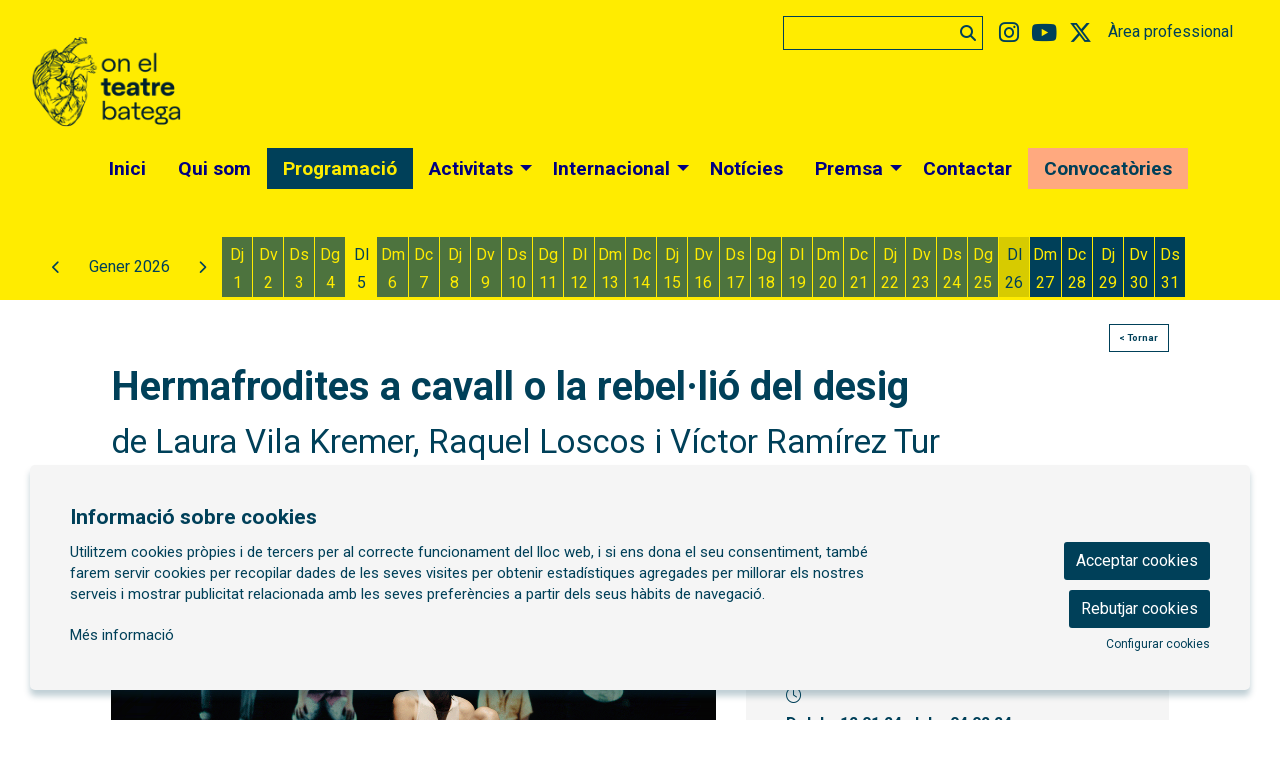

--- FILE ---
content_type: text/html; charset=utf-8
request_url: https://www.onelteatrebatega.cat/ca/programacio/c/598-hermafrodites-a-cavall-o-la-rebellio-del-desi.html
body_size: 46019
content:

<!DOCTYPE html>
<!-- paulirish.com/2008/conditional-stylesheets-vs-css-hacks-answer-neither/ -->
<!--[if IE 8]>    <html class="no-js lt-ie9" lang='ca' xml:lang='ca' xmlns="http://www.w3.org/1999/xhtml"> <![endif]-->
<!--[if gt IE 8]><!--> 
<html class="no-js botiga    " lang='ca' xml:lang='ca' xmlns="http://www.w3.org/1999/xhtml"> <!--<![endif]-->
    <head>

            
    <meta charset="utf-8" />
    <meta property="" content="" />
    <title>Hermafrodites a cavall o la rebel·lió del desig - de Laura Vila Kremer, Raquel Loscos i Víctor Ramírez Tur | On el teatre batega</title>
    <base href = "https://www.onelteatrebatega.cat/" target="_self" />
    <meta name="author" content="On el teatre batega"/>
    <meta name="description" content="Hermafrodites a cavall o la rebel·lió del desig - de Laura Vila Kremer, Raquel Loscos i Víctor Ramírez Tur - COL·LECTIU QUE NO SALGA DE AQUÍ
>

L’hermafrodita a cavall no és cap guerrera, és una amant. Una amant capaç de reclutar cossos fins ara impensables i, per tant, impossibles de desitjar. Una" />
    
        <meta property="og:title" content="Hermafrodites a cavall o la rebel·lió del desig - de Laura Vila Kremer, Raquel Loscos i Víctor Ramírez Tur | On el teatre batega" /> 
    <meta property="og:description" content="Hermafrodites a cavall o la rebel·lió del desig - de Laura Vila Kremer, Raquel Loscos i Víctor Ramírez Tur - COL·LECTIU QUE NO SALGA DE AQUÍ
>

L’hermafrodita a cavall no és cap guerrera, és una amant. Una amant capaç de reclutar cossos fins ara impensables i, per tant, impossibles de desitjar. Una" /> 
    <meta property="og:image" content="https://www.onelteatrebatega.cat/img/image/fotos/web-nur08130-copia.gif?w=600&amp;h=600&amp;zc=1&amp;aoe=1&amp;q=80&amp;f=gif" /> 

        <meta property="twitter:card" content="summary_large_image"> 
    <meta property="twitter:title" content="Hermafrodites a cavall o la rebel·lió del desig - de Laura Vila Kremer, Raquel Loscos i Víctor Ramírez Tur | On el teatre batega" /> 
    <meta property="twitter:description" content="Hermafrodites a cavall o la rebel·lió del desig - de Laura Vila Kremer, Raquel Loscos i Víctor Ramírez Tur - COL·LECTIU QUE NO SALGA DE AQUÍ
>

L’hermafrodita a cavall no és cap guerrera, és una amant. Una amant capaç de reclutar cossos fins ara impensables i, per tant, impossibles de desitjar. Una" /> 
    <meta property="twitter:image" content="https://www.onelteatrebatega.cat/i/w-600%2Ch-600%2Czc-1%2Caoe-1%2Cq-80%2Cf-gif//image/fotos/web-nur08130-copia.gif" /> 
        <!-- Set the viewport width to device width for mobile -->

    <meta name="robots" content="all" />
    
                    <meta name="viewport" content="width=device-width" />
                        <link href="pujades/images/otb__isologotipo-14.png?589" type="image/png" rel="shortcut icon" />
            <link href="pujades/images/otb__isologotipo-14.png?589" type="image/png" rel="icon" />
                        <link rel="canonical" href="https://www.onelteatrebatega.cat/ca/programacio/c/598-hermafrodites-a-cavall-o-la-rebellio-del-desi.html"/>
            
        <link rel="stylesheet" type="text/css" href="dissenys/eventis/scss/app.css?589" media="screen" title="default" />

                    <link rel="stylesheet" type="text/css" href="dissenys/eventis/scss/revolution.css?589" media="screen" title="default" />
                                <link rel="alternate" hreflang="x-default" href="https://www.onelteatrebatega.cat/ca/programacio/c/598-hermafrodites-a-cavall-o-la-rebellio-del-desi.html"/>
                                    <link rel="alternate" hreflang="ca" href="https://www.onelteatrebatega.cat/ca/programacio/c/598-hermafrodites-a-cavall-o-la-rebellio-del-desi.html"/>
                                <link rel="alternate" hreflang="es" href="https://www.onelteatrebatega.cat/es/programacion/c/598-hermafrodites-a-cavall-o-la-rebellio-del-desi.html"/>
                
        <!--[if gte IE 9]>
            <link rel="stylesheet" type="text/css" href="css/ie.css" />
        <![endif]-->

        <!--[if gte IE 8]>
            <link rel="stylesheet" type="text/css" href="css/ie.css" />
        <![endif]-->
        
        
        <script type="application/ld+json">
            [{"@context":"http:\/\/schema.org","@graph":[{"@type":"Website","@id":"https:\/\/www.onelteatrebatega.cat\/www.onelteatrebatega.cat#website","url":"https:\/\/www.onelteatrebatega.cat\/www.onelteatrebatega.cat","name":"On el teatre batega","description":"Els teatres de proximitat presenten una plataforma virtual conjunta per recollir totes les activitats programades que formaran part del Festival Grec 2020","potentialAction":{"@type":"SearchAction","target":"https:\/\/www.onelteatrebatega.cat\/ca\/cercador.html?search={search_term_string}","query-input":"required name=search_term_string"}},{"@type":"Webpage","@id":"https:\/\/www.onelteatrebatega.cat\/\/ca\/programacio\/c\/598-hermafrodites-a-cavall-o-la-rebellio-del-desi.html#webpage","url":"https:\/\/www.onelteatrebatega.cat\/\/ca\/programacio\/c\/598-hermafrodites-a-cavall-o-la-rebellio-del-desi.html","name":"Programaci\u00f3","description":"<p class=\"hide-for-small-only\"><a href=\"\/ca\/comunitat-batega.html\" target=\"_self\"><img alt=\"\" src=\"\/image\/fotos\/comunitat_batega_baner1x.png\" \/><\/a>\r\n<\/p>\r\n<p class=\"show-for-small-only\"><a href=\"\/ca\/comunitat-batega.html\" target=\"_self\"><img alt=\"\" src=\"\/image\/fotos\/comunitat_batega_baner2x_1.png\" \/><\/a>\r\n<\/p>","inLanguage":"ca","isPartOf":{"@id":"https:\/\/www.onelteatrebatega.cat\/www.onelteatrebatega.cat#website"},"datePublished":"2012-05-17T13:57:51+02:00","dateModified":"2023-01-03T08:06:13+01:00"}]}]        </script>

    </head>

    <body class="page_28  " >

        
    <div class="loader_site">
        <div class="content">
            <img id="slidecaption" src="/image/fotos/cor_batega.png" alt="placeholder" />
        </div>
    </div>
            <div class="container  cat_25 es_fitxa" >
            <div id="pagina" >
                                    <section id="header" class="hide-for-small" aria-label="Capçalera">
                        <div class="header_content" >
                            <div class="row hide-for-small-only expanded">
            <div class="columns medium-4 small-12">
                <button class="anar-a-contingut">Anar al contingut principal</button>
    <button class="atuar-carrusels" data-estat="play">Aturar tots els carrusels</button>
        <div id="link_inici">
        <a tabindex="0" class="fade" href="https://www.onelteatrebatega.cat/ca/inici.html" title="On el teatre batega">
            <img src="pujades/images/otb__isologotipo-03_small.png" alt="On el teatre batega"/>
        </a>
    </div>
            </div>

        <div class="columns medium-8 columns hide-for-small">
            <div class="barra_superior ">
                <div class="row collapse expanded">
                    <div class="columns small-12">
                                <a href="https://www.onelteatrebatega.cat/ca/area-privada-login.html" title="Area privada" class="intranet login" data-toggle="menu-usuari">
            Àrea privada        </a>
                    <dl id="idiomes" class="hide-for-small" aria-label="Menú canvi d'idioma"> 
                <dt></dt>
                                    <dd class="active">
                        <a title="Veure el web en Català" href="https://www.onelteatrebatega.cat/ca/programacio/c/598-hermafrodites-a-cavall-o-la-rebellio-del-desi.html" class="">
                            ca                        </a>
                    </dd>
                                        <dd class="">
                        <a title="Veure el web en Español" href="https://www.onelteatrebatega.cat/es/programacion/c/598-hermafrodites-a-cavall-o-la-rebellio-del-desi.html" class="">
                            es                        </a>
                    </dd>
                    </dl>    <ul class="sub-nav-social hide-for-small" role="menu" aria-label="Menú xarxes socials">
                    <li class="social" role="presentation">
                <a href="https://instagram.com/onelteatrebatega?utm_medium=copy_link" target="_blank" title="instagram" role="menuitem">
                    <i class="fab fa-instagram"></i><span class="sr-only">Link a instagram</span>
                </a>
            </li>
                        <li class="social" role="presentation">
                <a href="https://www.youtube.com/channel/UC8289LlcgfZHtd_UV3qmLkw/videos" target="_blank" title="youtube" role="menuitem">
                    <i class="fab fa-youtube"></i><span class="sr-only">Link a youtube</span>
                </a>
            </li>
                        <li class="social" role="presentation">
                <a href="https://twitter.com/OnTeatreBatega" target="_blank" title="twitter" role="menuitem" >
                    <i class="fab fa-x-twitter"></i><span class="sr-only">Link a twitter</span>
                </a>
            </li>
                </ul>
            <form role="search" aria-label="Cercador" class="formCerca formCercaHeader" method="get" action="https://www.onelteatrebatega.cat/ca/cercador.html">
            <input aria-label="Text a cercar" class="cercaHeader" type="text" id="" name="search" value="">
            <div role="button" class="button-wrap-lupa lupaHeader" tabindex="0">
                <span class="fa fa-search btnCercaHeader"><span class="sr-only">Cercar</span></span>
            </div>
        </form>
                            </div>
                </div>
                <div class="row collapse expanded">
                    <div class="columns small-12 medium-text-right">
                                            </div>
                </div>
            </div>
        </div>
        
        </div>
                        </div>
                    </section>
                                    <section aria-label="Menú">
                
<div class="row expanded collapse">
    <div class="columns large-12">                
        <div class="top-bar">
                            <div class="row">
                    <div class="columns medium-12">            <nav class="top-bar-left">
                            <ul id="menutop_0_" data-dropdown-menu class="dropdown menu" >

                                    <li class=" id_22  menu_id_36 p-22" >
                            <a class=" no-fade menu-button" data-href="https://www.onelteatrebatega.cat/ca/inici.html" href="https://www.onelteatrebatega.cat/ca/inici.html"  target="_self" title="Inici">
                                <span class="menu-label">Inici</span>
                                                            </a>
                                                </li>
                                            <li class=" id_44  menu_id_42 p-44" >
                            <a class=" no-fade menu-button" data-href="https://www.onelteatrebatega.cat/ca/espais.html" href="https://www.onelteatrebatega.cat/ca/espais.html"  target="_self" title="Qui som">
                                <span class="menu-label">Qui som</span>
                                                            </a>
                                                </li>
                                            <li class=" id_1026  menu_id_45 p-1026" >
                            <a class=" no-fade menu-button" data-href="https://www.onelteatrebatega.cat/ca/programacio-general.html" href="https://www.onelteatrebatega.cat/ca/programacio-general.html"  target="_self" title="">
                                <span class="menu-label">Programació</span>
                                                            </a>
                                                </li>
                                            <li class=" id_0  menu_id_104 p-0" >
                            <a class=" no-fade menu-button" data-href="javascript:void(0);" href="javascript:void(0);"  target="_self" title="Activitat">
                                <span class="menu-label">Activitats</span>
                                                            </a>
                                        <ul id="menutop_104_1"  class="menu" >

                                    <li class="  menu_id_117 p-1034" >
                            <a class=" no-fade menu-subbutton" data-href="https://www.onelteatrebatega.cat/ca/pindoles-otb.html" href="https://www.onelteatrebatega.cat/ca/pindoles-otb.html"  target="_self" title="">
                                <span class="menu-label">Píndoles formatives per a companyies</span>
                                                            </a>
                                                </li>
                                            <li class="  menu_id_125 p-1040" >
                            <a class=" no-fade menu-subbutton" data-href="https://www.onelteatrebatega.cat/ca/tapropem-allo-que-ens-mou-cicle-de-dansa-de-.html" href="https://www.onelteatrebatega.cat/ca/tapropem-allo-que-ens-mou-cicle-de-dansa-de-.html"  target="_self" title="">
                                <span class="menu-label">T'apropem allò que ens mou - Cicle de dansa de proximitat</span>
                                                            </a>
                                                </li>
                            </ul>
                            </li>
                                            <li class=" id_1020  menu_id_110 p-1020" >
                            <a class=" no-fade menu-button" data-href="https://www.onelteatrebatega.cat/ca/internacional.html" href="https://www.onelteatrebatega.cat/ca/internacional.html"  target="_self" title="">
                                <span class="menu-label">Internacional</span>
                                                            </a>
                                        <ul id="menutop_110_1"  class="menu" >

                                    <li class="  menu_id_113 p-1023" >
                            <a class=" no-fade menu-subbutton" data-href="https://www.onelteatrebatega.cat/ca/noticiesinternacional.html" href="https://www.onelteatrebatega.cat/ca/noticiesinternacional.html"  target="_self" title="">
                                <span class="menu-label">Notícies</span>
                                                            </a>
                                                </li>
                                            <li class="  menu_id_111 p-1033" >
                            <a class=" no-fade menu-subbutton" data-href="https://www.onelteatrebatega.cat/ca/cataleg-de-textos-batega.html" href="https://www.onelteatrebatega.cat/ca/cataleg-de-textos-batega.html"  target="_self" title="">
                                <span class="menu-label">Catàleg de textos batega</span>
                                                            </a>
                                        <ul id="menutop_111_2"  class="menu" >

                                    <li class="  menu_id_118 p-1032" >
                            <a class=" no-fade menu-subbutton" data-href="https://www.onelteatrebatega.cat/ca/obres.html" href="https://www.onelteatrebatega.cat/ca/obres.html"  target="_self" title="">
                                <span class="menu-label">Obres</span>
                                                            </a>
                                                </li>
                                            <li class="  menu_id_119 p-1031" >
                            <a class=" no-fade menu-subbutton" data-href="https://www.onelteatrebatega.cat/ca/autorses.html" href="https://www.onelteatrebatega.cat/ca/autorses.html"  target="_self" title="">
                                <span class="menu-label">Autors/autores</span>
                                                            </a>
                                                </li>
                            </ul>
                            </li>
                                            <li class="  menu_id_112 p-1022" >
                            <a class=" no-fade menu-subbutton" data-href="https://www.onelteatrebatega.cat/ca/convocatoria-latituds.html" href="https://www.onelteatrebatega.cat/ca/convocatoria-latituds.html"  target="_self" title="">
                                <span class="menu-label">Convocatòria LATITUDS</span>
                                                            </a>
                                                </li>
                            </ul>
                            </li>
                                            <li class=" id_9  menu_id_100 p-9" >
                            <a class=" no-fade menu-button" data-href="https://www.onelteatrebatega.cat/ca/noticies.html" href="https://www.onelteatrebatega.cat/ca/noticies.html"  target="_self" title="Noticies">
                                <span class="menu-label">Notícies</span>
                                                            </a>
                                                </li>
                                            <li class=" id_0  menu_id_40 p-0" >
                            <a class=" no-fade menu-button" data-href="javascript:void(0);" href="javascript:void(0);"  target="_self" title="comunicacio">
                                <span class="menu-label">Premsa</span>
                                                            </a>
                                        <ul id="menutop_40_1"  class="menu" >

                                    <li class="  menu_id_83 p-20" >
                            <a class=" no-fade menu-subbutton" data-href="https://www.onelteatrebatega.cat/ca/notes-de-premsa.html" href="https://www.onelteatrebatega.cat/ca/notes-de-premsa.html"  target="_self" title="">
                                <span class="menu-label">Notes de premsa</span>
                                                            </a>
                                                </li>
                                            <li class="  menu_id_84 p-87" >
                            <a class=" no-fade menu-subbutton" data-href="https://www.onelteatrebatega.cat/ca/dossiers-de-premsa.html" href="https://www.onelteatrebatega.cat/ca/dossiers-de-premsa.html"  target="_self" title="">
                                <span class="menu-label">Dossiers de premsa</span>
                                                            </a>
                                                </li>
                                            <li class="  menu_id_98 p-88" >
                            <a class=" no-fade menu-subbutton" data-href="https://www.onelteatrebatega.cat/ca/material-grafic.html" href="https://www.onelteatrebatega.cat/ca/material-grafic.html"  target="_self" title="">
                                <span class="menu-label">Material gràfic</span>
                                                            </a>
                                                </li>
                            </ul>
                            </li>
                                            <li class=" id_1010  menu_id_41 p-1010" >
                            <a class=" no-fade menu-button" data-href="https://www.onelteatrebatega.cat/ca/contactar.html" href="https://www.onelteatrebatega.cat/ca/contactar.html"  target="_self" title="Contactar">
                                <span class="menu-label">Contactar</span>
                                                            </a>
                                                </li>
                                            <li class=" id_1038  menu_id_93 p-1038" >
                            <a class=" no-fade menu-button" data-href="https://www.onelteatrebatega.cat/ca/convocatories.html" href="https://www.onelteatrebatega.cat/ca/convocatories.html"  target="_self" title="">
                                <span class="menu-label">Convocatòries</span>
                                                            </a>
                                                </li>
                            </ul>
                    </nav>   
                        
                                </div>
                </div>
                    </div>
    </div>
</div>                </section>
                                <div class="fons_body"></div>

                <div id="sub_header">
                        <div class="row">
        <div class="columns large-12">
            <div class="slide_revolution">
                            </div>
        </div>
    </div>
                <div class="row show-for-medium-up expanded">
                <div class="columns large-12 medium-12 small-12>">
                    <div id="calendar_llarg" aria-live="polite" aria-label="Calendari" role="region" data-equalizer></div>
                </div>
            </div>
            
                </div>

                <section role="main" id="contingut" class="expanded-layout" aria-label="Contingut">
                    <div class="row  ">

    
    <div class="large-12 columns page page_id_28">
        
            <script type="application/ld+json">[{"@context":"http:\/\/schema.org","@type":"Event","name":"Hermafrodites a cavall o la rebel\u00b7li\u00f3 del desig","description":"<p>COL\u00b7LECTIU QUE NO SALGA DE AQU\u00cd<br \/>\r\n<strong><em><< Un espectacle sobre les intersexualitats en primera persona que mostra com canvia la hist\u00f2ria quan l\u2019expliquem nosaltres mateixes >><\/em><\/strong><\/p>\r\n\r\n<p>L\u2019hermafrodita a cavall no \u00e9s cap guerrera, \u00e9s una amant. Una amant capa\u00e7 de reclutar cossos fins ara impensables i, per tant, impossibles de desitjar. Una amant capa\u00e7 de reclutar una horda d\u2019anatomies intersex amb una missi\u00f3: revolucionar la idea mateixa d\u2019ordre social i transformar-lo.<\/p>\r\n\r\n<p>Amb eines del teatre documental, la performance, el conte de ci\u00e8ncia ficci\u00f3 i el\u00a0<em>freak show<\/em>,\u00a0<em>Hermafrodites a cavall o la rebel\u00b7li\u00f3 del desig<\/em>, parla de la viv\u00e8ncia de les intersexualitats en primera persona i proposa la fundaci\u00f3 d\u2019un nou ordre allunyat dels esquemes r\u00edgidament duals que hem heretat.<\/p>\r\n\r\n<p><em>Hermafrodites a cavall o la rebel\u00b7li\u00f3 del desig<\/em>\u00a0\u00e9s un conte de vegades inquietant i de vegades estrident, sempre emocionant, que rastreja l\u2019evoluci\u00f3 del mite de l\u2019hermafrodita des de la llegenda arcaica fins les persones que l\u2019encarnen en l\u2019actualitat, i que explica com canvia la hist\u00f2ria quan ens fem les narradores de la nostra pr\u00f2pia difer\u00e8ncia.<\/p>\r\n\r\n<p><strong>PREUS:<\/strong><br \/>\r\n<strong>ENTRADA A 17\u20ac\u00a0<\/strong>al web.<br \/>\r\n<strong>ENTRADA GENERAL A 22\u20ac\u00a0<\/strong>a taquilla.<\/p>\r\n\r\n<p><u><strong>ACTIVITAT ESPECIAL:<\/strong><\/u><br \/>\r\nDijous 18 de gener: Col\u00b7loqui postfunci\u00f3 conduit per Blanca Arias.<br \/>\r\nDivendres 2 de febrer: Col\u00b7loqui postfunci\u00f3 amb La Cap\u00e7alera, col\u00b7lectiu autogestionat i assembleari de professionals sanit\u00e0ries.<\/p>\r\n\r\n<p><u><strong>ACCESSIBILITAT:<\/strong><\/u><br \/>\r\nAquest espectacle comptar\u00e0\u00a0amb so amplificat i bucle magn\u00e8tic a partir de la segona setmana de representaci\u00f3, del 17 de gener al 4 de febrer. El servei estar\u00e0 disponible a taquilla, cal agafar els receptors abans d\u2019entrar a sala. Qualsevol dubte podeu consultar al personal del teatre. Aqu\u00ed tens\u00a0<a href=\"https:\/\/tantarantana.com\/accessibilitat\/\">tota la informaci\u00f3.<\/a><\/p>\r\n\r\n<p>FUNCIONS ACCESSIBLES: <strong>Dissabte 3 de febrer a les 20:30h i diumenge 4 de febrer a les 19h<\/strong><\/p>\r\n\r\n<p><strong>Un espectacle accessible per:\u00a0<\/strong>Persones amb discapacitat visual o baixa visi\u00f3 i persones amb discapacitat auditiva.La sala Baixos 22 \u00e9s accessible per persones amb mobilitat redu\u00efda.<\/p>\r\n\r\n<p><img alt=\"\" src=\"https:\/\/tantarantana.com\/wp-content\/uploads\/2022\/12\/logos-collectius-BAIXOS22.png\" \/><\/p>\r\n\r\n<p><strong>Compta amb les mesures d\u2019accessibilitat:\u00a0<\/strong>Audiodescripci\u00f3, interpretaci\u00f3 en llengua de signes, subt\u00edtols, bucle magn\u00e8tic i so amplificat. Aquesta sessi\u00f3 \u00e9s accessible per persones amb mobilitat redu\u00efda, la Sala Baixos 22 compta amb quatre seients adaptats per a persones amb mobilitat redu\u00efda a la Fila 1 butaca 5, 6, 7 i 8.<\/p>\r\n\r\n<p><img alt=\"\" src=\"https:\/\/tantarantana.com\/wp-content\/uploads\/2023\/06\/logos-mesures-assbb-Baixos-22-WEB-OK.png\" \/><\/p>\r\n\r\n<p><strong>Preu:<\/strong>\u00a0<strong>14\u20ac<\/strong>\u00a0amb la Targeta acreditativa de discapacitat.Aquesta opci\u00f3 es a trav\u00e9s de la web aplicant de forma manual el descompte.<\/p>\r\n\r\n<p>\u00a0<\/p>\r\n\r\n<p><strong><u>FITXA ART\u00cdSTICA:<\/u><\/strong><br \/>\r\nCompanyia: <strong>Col\u00b7lectiu que no salga de aqu\u00ed<\/strong><br \/>\r\nAutoria: <strong>Laura Vila Kremer, Raquel Loscos i V\u00edctor Ram\u00edrez Tur<\/strong><br \/>\r\nDramat\u00fargia i direcci\u00f3: <strong>Raquel Loscos, V\u00edctor Ram\u00edrez Tur<\/strong><br \/>\r\nInterpretaci\u00f3: <strong>Laura Vila Kremer<\/strong><br \/>\r\nHorda Intersex: <strong>Aldara, Asmi Ananda, Camino Bar\u00f3 San Frutos, Doume, Iolanda Melero Puche, Raquel Medina, Rita Jeiguorz, Anna Pascual.<\/strong><br \/>\r\nI amb els paisatges i experi\u00e8ncies de: <strong>Mer G\u00f3mez, Susana L., Teresa, Andrea Aparicio, Ana Bel\u00e9n, Patricia, Destinys, Luc\u00eda D\u00edaz, Marta Rozas, Lucas L\u00f3pez.<\/strong><br \/>\r\nVisuals: <strong>Carme Gomila<\/strong><br \/>\r\nEquip de rodatge: <strong>Carme Gomila, H\u00e8ctor Boada, Gala Garriga, Meri Var\u00f3, Noel L\u00f3pez, Jordi Paris, S\u00e0ndal Boada<\/strong><br \/>\r\nAssessoria de\u00a0moviment: <strong>Marta Filella<\/strong><br \/>\r\nEspai sonor: <strong>Aurora Bauz\u00e0<\/strong><br \/>\r\nEscenografia: <strong>Oriol Corral, Xesca Salv\u00e0<\/strong><br \/>\r\nIl\u00b7luminaci\u00f3: <strong>Marieta Rojo<\/strong><br \/>\r\nVestuari: <strong>Gala Garriga<\/strong><br \/>\r\nDisseny gr\u00e0fic de l\u2019espectacle: <strong>Pau Masal\u00f3<\/strong><br \/>\r\nComunicaci\u00f3 de la companyia: <strong>Patricia Moral<\/strong><br \/>\r\nFotografia:<strong> Alba Calle, N\u00faria G\u00e0miz<\/strong><br \/>\r\nTraducci\u00f3: <strong>Gema Moraleda, Lluc Potrony<\/strong><br \/>\r\nProducci\u00f3: <strong>H\u00e8ctor Boada, Patricia Moral<\/strong><\/p>","eventStatus":"http:\/\/schema.org\/EventScheduled","endDate":"2024-01-12","image":"https:\/\/www.onelteatrebatega.cat\/img\/image\/fotos\/web-nur08130-copia.gif?w=600&amp;h=400&amp;zc=1&amp;aoe=1&amp;q=80&amp;f=gif","url":"https:\/\/www.onelteatrebatega.cat\/ca\/programacio\/c\/598-hermafrodites-a-cavall-o-la-rebellio-del-desi.html","startDate":"2024-01-12T20:30:00+01:00","location":{"@type":"Place","name":"Teatre Tantarantana","address":{"@type":"PostalAddress","addressCountry":"ES","addressLocality":"Barcelona","streetAddress":"Carrer de les Flors 22","postalCode":"08001"},"geo":{"@type":"GeoCoordinates","latitude":"41.37594100000000000000","longitude":"2.16737980000000000000"}},"offers":{"@type":"Offer","availability":"https:\/\/schema.org\/InStock","url":"https:\/\/proticketing.com\/tantarantana\/ca_ES\/entradas\/evento\/23957","price":17,"priceCurrency":"EUR","priceSpecification":{"@type":"PriceSpecification","maxPrice":null,"minPrice":17}}},{"@context":"http:\/\/schema.org","@type":"Event","name":"Hermafrodites a cavall o la rebel\u00b7li\u00f3 del desig","description":"<p>COL\u00b7LECTIU QUE NO SALGA DE AQU\u00cd<br \/>\r\n<strong><em><< Un espectacle sobre les intersexualitats en primera persona que mostra com canvia la hist\u00f2ria quan l\u2019expliquem nosaltres mateixes >><\/em><\/strong><\/p>\r\n\r\n<p>L\u2019hermafrodita a cavall no \u00e9s cap guerrera, \u00e9s una amant. Una amant capa\u00e7 de reclutar cossos fins ara impensables i, per tant, impossibles de desitjar. Una amant capa\u00e7 de reclutar una horda d\u2019anatomies intersex amb una missi\u00f3: revolucionar la idea mateixa d\u2019ordre social i transformar-lo.<\/p>\r\n\r\n<p>Amb eines del teatre documental, la performance, el conte de ci\u00e8ncia ficci\u00f3 i el\u00a0<em>freak show<\/em>,\u00a0<em>Hermafrodites a cavall o la rebel\u00b7li\u00f3 del desig<\/em>, parla de la viv\u00e8ncia de les intersexualitats en primera persona i proposa la fundaci\u00f3 d\u2019un nou ordre allunyat dels esquemes r\u00edgidament duals que hem heretat.<\/p>\r\n\r\n<p><em>Hermafrodites a cavall o la rebel\u00b7li\u00f3 del desig<\/em>\u00a0\u00e9s un conte de vegades inquietant i de vegades estrident, sempre emocionant, que rastreja l\u2019evoluci\u00f3 del mite de l\u2019hermafrodita des de la llegenda arcaica fins les persones que l\u2019encarnen en l\u2019actualitat, i que explica com canvia la hist\u00f2ria quan ens fem les narradores de la nostra pr\u00f2pia difer\u00e8ncia.<\/p>\r\n\r\n<p><strong>PREUS:<\/strong><br \/>\r\n<strong>ENTRADA A 17\u20ac\u00a0<\/strong>al web.<br \/>\r\n<strong>ENTRADA GENERAL A 22\u20ac\u00a0<\/strong>a taquilla.<\/p>\r\n\r\n<p><u><strong>ACTIVITAT ESPECIAL:<\/strong><\/u><br \/>\r\nDijous 18 de gener: Col\u00b7loqui postfunci\u00f3 conduit per Blanca Arias.<br \/>\r\nDivendres 2 de febrer: Col\u00b7loqui postfunci\u00f3 amb La Cap\u00e7alera, col\u00b7lectiu autogestionat i assembleari de professionals sanit\u00e0ries.<\/p>\r\n\r\n<p><u><strong>ACCESSIBILITAT:<\/strong><\/u><br \/>\r\nAquest espectacle comptar\u00e0\u00a0amb so amplificat i bucle magn\u00e8tic a partir de la segona setmana de representaci\u00f3, del 17 de gener al 4 de febrer. El servei estar\u00e0 disponible a taquilla, cal agafar els receptors abans d\u2019entrar a sala. Qualsevol dubte podeu consultar al personal del teatre. Aqu\u00ed tens\u00a0<a href=\"https:\/\/tantarantana.com\/accessibilitat\/\">tota la informaci\u00f3.<\/a><\/p>\r\n\r\n<p>FUNCIONS ACCESSIBLES: <strong>Dissabte 3 de febrer a les 20:30h i diumenge 4 de febrer a les 19h<\/strong><\/p>\r\n\r\n<p><strong>Un espectacle accessible per:\u00a0<\/strong>Persones amb discapacitat visual o baixa visi\u00f3 i persones amb discapacitat auditiva.La sala Baixos 22 \u00e9s accessible per persones amb mobilitat redu\u00efda.<\/p>\r\n\r\n<p><img alt=\"\" src=\"https:\/\/tantarantana.com\/wp-content\/uploads\/2022\/12\/logos-collectius-BAIXOS22.png\" \/><\/p>\r\n\r\n<p><strong>Compta amb les mesures d\u2019accessibilitat:\u00a0<\/strong>Audiodescripci\u00f3, interpretaci\u00f3 en llengua de signes, subt\u00edtols, bucle magn\u00e8tic i so amplificat. Aquesta sessi\u00f3 \u00e9s accessible per persones amb mobilitat redu\u00efda, la Sala Baixos 22 compta amb quatre seients adaptats per a persones amb mobilitat redu\u00efda a la Fila 1 butaca 5, 6, 7 i 8.<\/p>\r\n\r\n<p><img alt=\"\" src=\"https:\/\/tantarantana.com\/wp-content\/uploads\/2023\/06\/logos-mesures-assbb-Baixos-22-WEB-OK.png\" \/><\/p>\r\n\r\n<p><strong>Preu:<\/strong>\u00a0<strong>14\u20ac<\/strong>\u00a0amb la Targeta acreditativa de discapacitat.Aquesta opci\u00f3 es a trav\u00e9s de la web aplicant de forma manual el descompte.<\/p>\r\n\r\n<p>\u00a0<\/p>\r\n\r\n<p><strong><u>FITXA ART\u00cdSTICA:<\/u><\/strong><br \/>\r\nCompanyia: <strong>Col\u00b7lectiu que no salga de aqu\u00ed<\/strong><br \/>\r\nAutoria: <strong>Laura Vila Kremer, Raquel Loscos i V\u00edctor Ram\u00edrez Tur<\/strong><br \/>\r\nDramat\u00fargia i direcci\u00f3: <strong>Raquel Loscos, V\u00edctor Ram\u00edrez Tur<\/strong><br \/>\r\nInterpretaci\u00f3: <strong>Laura Vila Kremer<\/strong><br \/>\r\nHorda Intersex: <strong>Aldara, Asmi Ananda, Camino Bar\u00f3 San Frutos, Doume, Iolanda Melero Puche, Raquel Medina, Rita Jeiguorz, Anna Pascual.<\/strong><br \/>\r\nI amb els paisatges i experi\u00e8ncies de: <strong>Mer G\u00f3mez, Susana L., Teresa, Andrea Aparicio, Ana Bel\u00e9n, Patricia, Destinys, Luc\u00eda D\u00edaz, Marta Rozas, Lucas L\u00f3pez.<\/strong><br \/>\r\nVisuals: <strong>Carme Gomila<\/strong><br \/>\r\nEquip de rodatge: <strong>Carme Gomila, H\u00e8ctor Boada, Gala Garriga, Meri Var\u00f3, Noel L\u00f3pez, Jordi Paris, S\u00e0ndal Boada<\/strong><br \/>\r\nAssessoria de\u00a0moviment: <strong>Marta Filella<\/strong><br \/>\r\nEspai sonor: <strong>Aurora Bauz\u00e0<\/strong><br \/>\r\nEscenografia: <strong>Oriol Corral, Xesca Salv\u00e0<\/strong><br \/>\r\nIl\u00b7luminaci\u00f3: <strong>Marieta Rojo<\/strong><br \/>\r\nVestuari: <strong>Gala Garriga<\/strong><br \/>\r\nDisseny gr\u00e0fic de l\u2019espectacle: <strong>Pau Masal\u00f3<\/strong><br \/>\r\nComunicaci\u00f3 de la companyia: <strong>Patricia Moral<\/strong><br \/>\r\nFotografia:<strong> Alba Calle, N\u00faria G\u00e0miz<\/strong><br \/>\r\nTraducci\u00f3: <strong>Gema Moraleda, Lluc Potrony<\/strong><br \/>\r\nProducci\u00f3: <strong>H\u00e8ctor Boada, Patricia Moral<\/strong><\/p>","eventStatus":"http:\/\/schema.org\/EventScheduled","endDate":"2024-01-13","image":"https:\/\/www.onelteatrebatega.cat\/img\/image\/fotos\/web-nur08130-copia.gif?w=600&amp;h=400&amp;zc=1&amp;aoe=1&amp;q=80&amp;f=gif","url":"https:\/\/www.onelteatrebatega.cat\/ca\/programacio\/c\/598-hermafrodites-a-cavall-o-la-rebellio-del-desi.html","startDate":"2024-01-13T20:30:00+01:00","location":{"@type":"Place","name":"Teatre Tantarantana","address":{"@type":"PostalAddress","addressCountry":"ES","addressLocality":"Barcelona","streetAddress":"Carrer de les Flors 22","postalCode":"08001"},"geo":{"@type":"GeoCoordinates","latitude":"41.37594100000000000000","longitude":"2.16737980000000000000"}},"offers":{"@type":"Offer","availability":"https:\/\/schema.org\/InStock","url":"https:\/\/proticketing.com\/tantarantana\/ca_ES\/entradas\/evento\/23957","price":17,"priceCurrency":"EUR","priceSpecification":{"@type":"PriceSpecification","maxPrice":null,"minPrice":17}}},{"@context":"http:\/\/schema.org","@type":"Event","name":"Hermafrodites a cavall o la rebel\u00b7li\u00f3 del desig","description":"<p>COL\u00b7LECTIU QUE NO SALGA DE AQU\u00cd<br \/>\r\n<strong><em><< Un espectacle sobre les intersexualitats en primera persona que mostra com canvia la hist\u00f2ria quan l\u2019expliquem nosaltres mateixes >><\/em><\/strong><\/p>\r\n\r\n<p>L\u2019hermafrodita a cavall no \u00e9s cap guerrera, \u00e9s una amant. Una amant capa\u00e7 de reclutar cossos fins ara impensables i, per tant, impossibles de desitjar. Una amant capa\u00e7 de reclutar una horda d\u2019anatomies intersex amb una missi\u00f3: revolucionar la idea mateixa d\u2019ordre social i transformar-lo.<\/p>\r\n\r\n<p>Amb eines del teatre documental, la performance, el conte de ci\u00e8ncia ficci\u00f3 i el\u00a0<em>freak show<\/em>,\u00a0<em>Hermafrodites a cavall o la rebel\u00b7li\u00f3 del desig<\/em>, parla de la viv\u00e8ncia de les intersexualitats en primera persona i proposa la fundaci\u00f3 d\u2019un nou ordre allunyat dels esquemes r\u00edgidament duals que hem heretat.<\/p>\r\n\r\n<p><em>Hermafrodites a cavall o la rebel\u00b7li\u00f3 del desig<\/em>\u00a0\u00e9s un conte de vegades inquietant i de vegades estrident, sempre emocionant, que rastreja l\u2019evoluci\u00f3 del mite de l\u2019hermafrodita des de la llegenda arcaica fins les persones que l\u2019encarnen en l\u2019actualitat, i que explica com canvia la hist\u00f2ria quan ens fem les narradores de la nostra pr\u00f2pia difer\u00e8ncia.<\/p>\r\n\r\n<p><strong>PREUS:<\/strong><br \/>\r\n<strong>ENTRADA A 17\u20ac\u00a0<\/strong>al web.<br \/>\r\n<strong>ENTRADA GENERAL A 22\u20ac\u00a0<\/strong>a taquilla.<\/p>\r\n\r\n<p><u><strong>ACTIVITAT ESPECIAL:<\/strong><\/u><br \/>\r\nDijous 18 de gener: Col\u00b7loqui postfunci\u00f3 conduit per Blanca Arias.<br \/>\r\nDivendres 2 de febrer: Col\u00b7loqui postfunci\u00f3 amb La Cap\u00e7alera, col\u00b7lectiu autogestionat i assembleari de professionals sanit\u00e0ries.<\/p>\r\n\r\n<p><u><strong>ACCESSIBILITAT:<\/strong><\/u><br \/>\r\nAquest espectacle comptar\u00e0\u00a0amb so amplificat i bucle magn\u00e8tic a partir de la segona setmana de representaci\u00f3, del 17 de gener al 4 de febrer. El servei estar\u00e0 disponible a taquilla, cal agafar els receptors abans d\u2019entrar a sala. Qualsevol dubte podeu consultar al personal del teatre. Aqu\u00ed tens\u00a0<a href=\"https:\/\/tantarantana.com\/accessibilitat\/\">tota la informaci\u00f3.<\/a><\/p>\r\n\r\n<p>FUNCIONS ACCESSIBLES: <strong>Dissabte 3 de febrer a les 20:30h i diumenge 4 de febrer a les 19h<\/strong><\/p>\r\n\r\n<p><strong>Un espectacle accessible per:\u00a0<\/strong>Persones amb discapacitat visual o baixa visi\u00f3 i persones amb discapacitat auditiva.La sala Baixos 22 \u00e9s accessible per persones amb mobilitat redu\u00efda.<\/p>\r\n\r\n<p><img alt=\"\" src=\"https:\/\/tantarantana.com\/wp-content\/uploads\/2022\/12\/logos-collectius-BAIXOS22.png\" \/><\/p>\r\n\r\n<p><strong>Compta amb les mesures d\u2019accessibilitat:\u00a0<\/strong>Audiodescripci\u00f3, interpretaci\u00f3 en llengua de signes, subt\u00edtols, bucle magn\u00e8tic i so amplificat. Aquesta sessi\u00f3 \u00e9s accessible per persones amb mobilitat redu\u00efda, la Sala Baixos 22 compta amb quatre seients adaptats per a persones amb mobilitat redu\u00efda a la Fila 1 butaca 5, 6, 7 i 8.<\/p>\r\n\r\n<p><img alt=\"\" src=\"https:\/\/tantarantana.com\/wp-content\/uploads\/2023\/06\/logos-mesures-assbb-Baixos-22-WEB-OK.png\" \/><\/p>\r\n\r\n<p><strong>Preu:<\/strong>\u00a0<strong>14\u20ac<\/strong>\u00a0amb la Targeta acreditativa de discapacitat.Aquesta opci\u00f3 es a trav\u00e9s de la web aplicant de forma manual el descompte.<\/p>\r\n\r\n<p>\u00a0<\/p>\r\n\r\n<p><strong><u>FITXA ART\u00cdSTICA:<\/u><\/strong><br \/>\r\nCompanyia: <strong>Col\u00b7lectiu que no salga de aqu\u00ed<\/strong><br \/>\r\nAutoria: <strong>Laura Vila Kremer, Raquel Loscos i V\u00edctor Ram\u00edrez Tur<\/strong><br \/>\r\nDramat\u00fargia i direcci\u00f3: <strong>Raquel Loscos, V\u00edctor Ram\u00edrez Tur<\/strong><br \/>\r\nInterpretaci\u00f3: <strong>Laura Vila Kremer<\/strong><br \/>\r\nHorda Intersex: <strong>Aldara, Asmi Ananda, Camino Bar\u00f3 San Frutos, Doume, Iolanda Melero Puche, Raquel Medina, Rita Jeiguorz, Anna Pascual.<\/strong><br \/>\r\nI amb els paisatges i experi\u00e8ncies de: <strong>Mer G\u00f3mez, Susana L., Teresa, Andrea Aparicio, Ana Bel\u00e9n, Patricia, Destinys, Luc\u00eda D\u00edaz, Marta Rozas, Lucas L\u00f3pez.<\/strong><br \/>\r\nVisuals: <strong>Carme Gomila<\/strong><br \/>\r\nEquip de rodatge: <strong>Carme Gomila, H\u00e8ctor Boada, Gala Garriga, Meri Var\u00f3, Noel L\u00f3pez, Jordi Paris, S\u00e0ndal Boada<\/strong><br \/>\r\nAssessoria de\u00a0moviment: <strong>Marta Filella<\/strong><br \/>\r\nEspai sonor: <strong>Aurora Bauz\u00e0<\/strong><br \/>\r\nEscenografia: <strong>Oriol Corral, Xesca Salv\u00e0<\/strong><br \/>\r\nIl\u00b7luminaci\u00f3: <strong>Marieta Rojo<\/strong><br \/>\r\nVestuari: <strong>Gala Garriga<\/strong><br \/>\r\nDisseny gr\u00e0fic de l\u2019espectacle: <strong>Pau Masal\u00f3<\/strong><br \/>\r\nComunicaci\u00f3 de la companyia: <strong>Patricia Moral<\/strong><br \/>\r\nFotografia:<strong> Alba Calle, N\u00faria G\u00e0miz<\/strong><br \/>\r\nTraducci\u00f3: <strong>Gema Moraleda, Lluc Potrony<\/strong><br \/>\r\nProducci\u00f3: <strong>H\u00e8ctor Boada, Patricia Moral<\/strong><\/p>","eventStatus":"http:\/\/schema.org\/EventScheduled","endDate":"2024-01-14","image":"https:\/\/www.onelteatrebatega.cat\/img\/image\/fotos\/web-nur08130-copia.gif?w=600&amp;h=400&amp;zc=1&amp;aoe=1&amp;q=80&amp;f=gif","url":"https:\/\/www.onelteatrebatega.cat\/ca\/programacio\/c\/598-hermafrodites-a-cavall-o-la-rebellio-del-desi.html","startDate":"2024-01-14T19:00:00+01:00","location":{"@type":"Place","name":"Teatre Tantarantana","address":{"@type":"PostalAddress","addressCountry":"ES","addressLocality":"Barcelona","streetAddress":"Carrer de les Flors 22","postalCode":"08001"},"geo":{"@type":"GeoCoordinates","latitude":"41.37594100000000000000","longitude":"2.16737980000000000000"}},"offers":{"@type":"Offer","availability":"https:\/\/schema.org\/InStock","url":"https:\/\/proticketing.com\/tantarantana\/ca_ES\/entradas\/evento\/23957","price":17,"priceCurrency":"EUR","priceSpecification":{"@type":"PriceSpecification","maxPrice":null,"minPrice":17}}},{"@context":"http:\/\/schema.org","@type":"Event","name":"Hermafrodites a cavall o la rebel\u00b7li\u00f3 del desig","description":"<p>COL\u00b7LECTIU QUE NO SALGA DE AQU\u00cd<br \/>\r\n<strong><em><< Un espectacle sobre les intersexualitats en primera persona que mostra com canvia la hist\u00f2ria quan l\u2019expliquem nosaltres mateixes >><\/em><\/strong><\/p>\r\n\r\n<p>L\u2019hermafrodita a cavall no \u00e9s cap guerrera, \u00e9s una amant. Una amant capa\u00e7 de reclutar cossos fins ara impensables i, per tant, impossibles de desitjar. Una amant capa\u00e7 de reclutar una horda d\u2019anatomies intersex amb una missi\u00f3: revolucionar la idea mateixa d\u2019ordre social i transformar-lo.<\/p>\r\n\r\n<p>Amb eines del teatre documental, la performance, el conte de ci\u00e8ncia ficci\u00f3 i el\u00a0<em>freak show<\/em>,\u00a0<em>Hermafrodites a cavall o la rebel\u00b7li\u00f3 del desig<\/em>, parla de la viv\u00e8ncia de les intersexualitats en primera persona i proposa la fundaci\u00f3 d\u2019un nou ordre allunyat dels esquemes r\u00edgidament duals que hem heretat.<\/p>\r\n\r\n<p><em>Hermafrodites a cavall o la rebel\u00b7li\u00f3 del desig<\/em>\u00a0\u00e9s un conte de vegades inquietant i de vegades estrident, sempre emocionant, que rastreja l\u2019evoluci\u00f3 del mite de l\u2019hermafrodita des de la llegenda arcaica fins les persones que l\u2019encarnen en l\u2019actualitat, i que explica com canvia la hist\u00f2ria quan ens fem les narradores de la nostra pr\u00f2pia difer\u00e8ncia.<\/p>\r\n\r\n<p><strong>PREUS:<\/strong><br \/>\r\n<strong>ENTRADA A 17\u20ac\u00a0<\/strong>al web.<br \/>\r\n<strong>ENTRADA GENERAL A 22\u20ac\u00a0<\/strong>a taquilla.<\/p>\r\n\r\n<p><u><strong>ACTIVITAT ESPECIAL:<\/strong><\/u><br \/>\r\nDijous 18 de gener: Col\u00b7loqui postfunci\u00f3 conduit per Blanca Arias.<br \/>\r\nDivendres 2 de febrer: Col\u00b7loqui postfunci\u00f3 amb La Cap\u00e7alera, col\u00b7lectiu autogestionat i assembleari de professionals sanit\u00e0ries.<\/p>\r\n\r\n<p><u><strong>ACCESSIBILITAT:<\/strong><\/u><br \/>\r\nAquest espectacle comptar\u00e0\u00a0amb so amplificat i bucle magn\u00e8tic a partir de la segona setmana de representaci\u00f3, del 17 de gener al 4 de febrer. El servei estar\u00e0 disponible a taquilla, cal agafar els receptors abans d\u2019entrar a sala. Qualsevol dubte podeu consultar al personal del teatre. Aqu\u00ed tens\u00a0<a href=\"https:\/\/tantarantana.com\/accessibilitat\/\">tota la informaci\u00f3.<\/a><\/p>\r\n\r\n<p>FUNCIONS ACCESSIBLES: <strong>Dissabte 3 de febrer a les 20:30h i diumenge 4 de febrer a les 19h<\/strong><\/p>\r\n\r\n<p><strong>Un espectacle accessible per:\u00a0<\/strong>Persones amb discapacitat visual o baixa visi\u00f3 i persones amb discapacitat auditiva.La sala Baixos 22 \u00e9s accessible per persones amb mobilitat redu\u00efda.<\/p>\r\n\r\n<p><img alt=\"\" src=\"https:\/\/tantarantana.com\/wp-content\/uploads\/2022\/12\/logos-collectius-BAIXOS22.png\" \/><\/p>\r\n\r\n<p><strong>Compta amb les mesures d\u2019accessibilitat:\u00a0<\/strong>Audiodescripci\u00f3, interpretaci\u00f3 en llengua de signes, subt\u00edtols, bucle magn\u00e8tic i so amplificat. Aquesta sessi\u00f3 \u00e9s accessible per persones amb mobilitat redu\u00efda, la Sala Baixos 22 compta amb quatre seients adaptats per a persones amb mobilitat redu\u00efda a la Fila 1 butaca 5, 6, 7 i 8.<\/p>\r\n\r\n<p><img alt=\"\" src=\"https:\/\/tantarantana.com\/wp-content\/uploads\/2023\/06\/logos-mesures-assbb-Baixos-22-WEB-OK.png\" \/><\/p>\r\n\r\n<p><strong>Preu:<\/strong>\u00a0<strong>14\u20ac<\/strong>\u00a0amb la Targeta acreditativa de discapacitat.Aquesta opci\u00f3 es a trav\u00e9s de la web aplicant de forma manual el descompte.<\/p>\r\n\r\n<p>\u00a0<\/p>\r\n\r\n<p><strong><u>FITXA ART\u00cdSTICA:<\/u><\/strong><br \/>\r\nCompanyia: <strong>Col\u00b7lectiu que no salga de aqu\u00ed<\/strong><br \/>\r\nAutoria: <strong>Laura Vila Kremer, Raquel Loscos i V\u00edctor Ram\u00edrez Tur<\/strong><br \/>\r\nDramat\u00fargia i direcci\u00f3: <strong>Raquel Loscos, V\u00edctor Ram\u00edrez Tur<\/strong><br \/>\r\nInterpretaci\u00f3: <strong>Laura Vila Kremer<\/strong><br \/>\r\nHorda Intersex: <strong>Aldara, Asmi Ananda, Camino Bar\u00f3 San Frutos, Doume, Iolanda Melero Puche, Raquel Medina, Rita Jeiguorz, Anna Pascual.<\/strong><br \/>\r\nI amb els paisatges i experi\u00e8ncies de: <strong>Mer G\u00f3mez, Susana L., Teresa, Andrea Aparicio, Ana Bel\u00e9n, Patricia, Destinys, Luc\u00eda D\u00edaz, Marta Rozas, Lucas L\u00f3pez.<\/strong><br \/>\r\nVisuals: <strong>Carme Gomila<\/strong><br \/>\r\nEquip de rodatge: <strong>Carme Gomila, H\u00e8ctor Boada, Gala Garriga, Meri Var\u00f3, Noel L\u00f3pez, Jordi Paris, S\u00e0ndal Boada<\/strong><br \/>\r\nAssessoria de\u00a0moviment: <strong>Marta Filella<\/strong><br \/>\r\nEspai sonor: <strong>Aurora Bauz\u00e0<\/strong><br \/>\r\nEscenografia: <strong>Oriol Corral, Xesca Salv\u00e0<\/strong><br \/>\r\nIl\u00b7luminaci\u00f3: <strong>Marieta Rojo<\/strong><br \/>\r\nVestuari: <strong>Gala Garriga<\/strong><br \/>\r\nDisseny gr\u00e0fic de l\u2019espectacle: <strong>Pau Masal\u00f3<\/strong><br \/>\r\nComunicaci\u00f3 de la companyia: <strong>Patricia Moral<\/strong><br \/>\r\nFotografia:<strong> Alba Calle, N\u00faria G\u00e0miz<\/strong><br \/>\r\nTraducci\u00f3: <strong>Gema Moraleda, Lluc Potrony<\/strong><br \/>\r\nProducci\u00f3: <strong>H\u00e8ctor Boada, Patricia Moral<\/strong><\/p>","eventStatus":"http:\/\/schema.org\/EventScheduled","endDate":"2024-01-17","image":"https:\/\/www.onelteatrebatega.cat\/img\/image\/fotos\/web-nur08130-copia.gif?w=600&amp;h=400&amp;zc=1&amp;aoe=1&amp;q=80&amp;f=gif","url":"https:\/\/www.onelteatrebatega.cat\/ca\/programacio\/c\/598-hermafrodites-a-cavall-o-la-rebellio-del-desi.html","startDate":"2024-01-17T20:30:00+01:00","location":{"@type":"Place","name":"Teatre Tantarantana","address":{"@type":"PostalAddress","addressCountry":"ES","addressLocality":"Barcelona","streetAddress":"Carrer de les Flors 22","postalCode":"08001"},"geo":{"@type":"GeoCoordinates","latitude":"41.37594100000000000000","longitude":"2.16737980000000000000"}},"offers":{"@type":"Offer","availability":"https:\/\/schema.org\/InStock","url":"https:\/\/proticketing.com\/tantarantana\/ca_ES\/entradas\/evento\/23957","price":17,"priceCurrency":"EUR","priceSpecification":{"@type":"PriceSpecification","maxPrice":null,"minPrice":17}}},{"@context":"http:\/\/schema.org","@type":"Event","name":"Hermafrodites a cavall o la rebel\u00b7li\u00f3 del desig","description":"<p>COL\u00b7LECTIU QUE NO SALGA DE AQU\u00cd<br \/>\r\n<strong><em><< Un espectacle sobre les intersexualitats en primera persona que mostra com canvia la hist\u00f2ria quan l\u2019expliquem nosaltres mateixes >><\/em><\/strong><\/p>\r\n\r\n<p>L\u2019hermafrodita a cavall no \u00e9s cap guerrera, \u00e9s una amant. Una amant capa\u00e7 de reclutar cossos fins ara impensables i, per tant, impossibles de desitjar. Una amant capa\u00e7 de reclutar una horda d\u2019anatomies intersex amb una missi\u00f3: revolucionar la idea mateixa d\u2019ordre social i transformar-lo.<\/p>\r\n\r\n<p>Amb eines del teatre documental, la performance, el conte de ci\u00e8ncia ficci\u00f3 i el\u00a0<em>freak show<\/em>,\u00a0<em>Hermafrodites a cavall o la rebel\u00b7li\u00f3 del desig<\/em>, parla de la viv\u00e8ncia de les intersexualitats en primera persona i proposa la fundaci\u00f3 d\u2019un nou ordre allunyat dels esquemes r\u00edgidament duals que hem heretat.<\/p>\r\n\r\n<p><em>Hermafrodites a cavall o la rebel\u00b7li\u00f3 del desig<\/em>\u00a0\u00e9s un conte de vegades inquietant i de vegades estrident, sempre emocionant, que rastreja l\u2019evoluci\u00f3 del mite de l\u2019hermafrodita des de la llegenda arcaica fins les persones que l\u2019encarnen en l\u2019actualitat, i que explica com canvia la hist\u00f2ria quan ens fem les narradores de la nostra pr\u00f2pia difer\u00e8ncia.<\/p>\r\n\r\n<p><strong>PREUS:<\/strong><br \/>\r\n<strong>ENTRADA A 17\u20ac\u00a0<\/strong>al web.<br \/>\r\n<strong>ENTRADA GENERAL A 22\u20ac\u00a0<\/strong>a taquilla.<\/p>\r\n\r\n<p><u><strong>ACTIVITAT ESPECIAL:<\/strong><\/u><br \/>\r\nDijous 18 de gener: Col\u00b7loqui postfunci\u00f3 conduit per Blanca Arias.<br \/>\r\nDivendres 2 de febrer: Col\u00b7loqui postfunci\u00f3 amb La Cap\u00e7alera, col\u00b7lectiu autogestionat i assembleari de professionals sanit\u00e0ries.<\/p>\r\n\r\n<p><u><strong>ACCESSIBILITAT:<\/strong><\/u><br \/>\r\nAquest espectacle comptar\u00e0\u00a0amb so amplificat i bucle magn\u00e8tic a partir de la segona setmana de representaci\u00f3, del 17 de gener al 4 de febrer. El servei estar\u00e0 disponible a taquilla, cal agafar els receptors abans d\u2019entrar a sala. Qualsevol dubte podeu consultar al personal del teatre. Aqu\u00ed tens\u00a0<a href=\"https:\/\/tantarantana.com\/accessibilitat\/\">tota la informaci\u00f3.<\/a><\/p>\r\n\r\n<p>FUNCIONS ACCESSIBLES: <strong>Dissabte 3 de febrer a les 20:30h i diumenge 4 de febrer a les 19h<\/strong><\/p>\r\n\r\n<p><strong>Un espectacle accessible per:\u00a0<\/strong>Persones amb discapacitat visual o baixa visi\u00f3 i persones amb discapacitat auditiva.La sala Baixos 22 \u00e9s accessible per persones amb mobilitat redu\u00efda.<\/p>\r\n\r\n<p><img alt=\"\" src=\"https:\/\/tantarantana.com\/wp-content\/uploads\/2022\/12\/logos-collectius-BAIXOS22.png\" \/><\/p>\r\n\r\n<p><strong>Compta amb les mesures d\u2019accessibilitat:\u00a0<\/strong>Audiodescripci\u00f3, interpretaci\u00f3 en llengua de signes, subt\u00edtols, bucle magn\u00e8tic i so amplificat. Aquesta sessi\u00f3 \u00e9s accessible per persones amb mobilitat redu\u00efda, la Sala Baixos 22 compta amb quatre seients adaptats per a persones amb mobilitat redu\u00efda a la Fila 1 butaca 5, 6, 7 i 8.<\/p>\r\n\r\n<p><img alt=\"\" src=\"https:\/\/tantarantana.com\/wp-content\/uploads\/2023\/06\/logos-mesures-assbb-Baixos-22-WEB-OK.png\" \/><\/p>\r\n\r\n<p><strong>Preu:<\/strong>\u00a0<strong>14\u20ac<\/strong>\u00a0amb la Targeta acreditativa de discapacitat.Aquesta opci\u00f3 es a trav\u00e9s de la web aplicant de forma manual el descompte.<\/p>\r\n\r\n<p>\u00a0<\/p>\r\n\r\n<p><strong><u>FITXA ART\u00cdSTICA:<\/u><\/strong><br \/>\r\nCompanyia: <strong>Col\u00b7lectiu que no salga de aqu\u00ed<\/strong><br \/>\r\nAutoria: <strong>Laura Vila Kremer, Raquel Loscos i V\u00edctor Ram\u00edrez Tur<\/strong><br \/>\r\nDramat\u00fargia i direcci\u00f3: <strong>Raquel Loscos, V\u00edctor Ram\u00edrez Tur<\/strong><br \/>\r\nInterpretaci\u00f3: <strong>Laura Vila Kremer<\/strong><br \/>\r\nHorda Intersex: <strong>Aldara, Asmi Ananda, Camino Bar\u00f3 San Frutos, Doume, Iolanda Melero Puche, Raquel Medina, Rita Jeiguorz, Anna Pascual.<\/strong><br \/>\r\nI amb els paisatges i experi\u00e8ncies de: <strong>Mer G\u00f3mez, Susana L., Teresa, Andrea Aparicio, Ana Bel\u00e9n, Patricia, Destinys, Luc\u00eda D\u00edaz, Marta Rozas, Lucas L\u00f3pez.<\/strong><br \/>\r\nVisuals: <strong>Carme Gomila<\/strong><br \/>\r\nEquip de rodatge: <strong>Carme Gomila, H\u00e8ctor Boada, Gala Garriga, Meri Var\u00f3, Noel L\u00f3pez, Jordi Paris, S\u00e0ndal Boada<\/strong><br \/>\r\nAssessoria de\u00a0moviment: <strong>Marta Filella<\/strong><br \/>\r\nEspai sonor: <strong>Aurora Bauz\u00e0<\/strong><br \/>\r\nEscenografia: <strong>Oriol Corral, Xesca Salv\u00e0<\/strong><br \/>\r\nIl\u00b7luminaci\u00f3: <strong>Marieta Rojo<\/strong><br \/>\r\nVestuari: <strong>Gala Garriga<\/strong><br \/>\r\nDisseny gr\u00e0fic de l\u2019espectacle: <strong>Pau Masal\u00f3<\/strong><br \/>\r\nComunicaci\u00f3 de la companyia: <strong>Patricia Moral<\/strong><br \/>\r\nFotografia:<strong> Alba Calle, N\u00faria G\u00e0miz<\/strong><br \/>\r\nTraducci\u00f3: <strong>Gema Moraleda, Lluc Potrony<\/strong><br \/>\r\nProducci\u00f3: <strong>H\u00e8ctor Boada, Patricia Moral<\/strong><\/p>","eventStatus":"http:\/\/schema.org\/EventScheduled","endDate":"2024-01-18","image":"https:\/\/www.onelteatrebatega.cat\/img\/image\/fotos\/web-nur08130-copia.gif?w=600&amp;h=400&amp;zc=1&amp;aoe=1&amp;q=80&amp;f=gif","url":"https:\/\/www.onelteatrebatega.cat\/ca\/programacio\/c\/598-hermafrodites-a-cavall-o-la-rebellio-del-desi.html","startDate":"2024-01-18T20:30:00+01:00","location":{"@type":"Place","name":"Teatre Tantarantana","address":{"@type":"PostalAddress","addressCountry":"ES","addressLocality":"Barcelona","streetAddress":"Carrer de les Flors 22","postalCode":"08001"},"geo":{"@type":"GeoCoordinates","latitude":"41.37594100000000000000","longitude":"2.16737980000000000000"}},"offers":{"@type":"Offer","availability":"https:\/\/schema.org\/InStock","url":"https:\/\/proticketing.com\/tantarantana\/ca_ES\/entradas\/evento\/23957","price":17,"priceCurrency":"EUR","priceSpecification":{"@type":"PriceSpecification","maxPrice":null,"minPrice":17}}},{"@context":"http:\/\/schema.org","@type":"Event","name":"Hermafrodites a cavall o la rebel\u00b7li\u00f3 del desig","description":"<p>COL\u00b7LECTIU QUE NO SALGA DE AQU\u00cd<br \/>\r\n<strong><em><< Un espectacle sobre les intersexualitats en primera persona que mostra com canvia la hist\u00f2ria quan l\u2019expliquem nosaltres mateixes >><\/em><\/strong><\/p>\r\n\r\n<p>L\u2019hermafrodita a cavall no \u00e9s cap guerrera, \u00e9s una amant. Una amant capa\u00e7 de reclutar cossos fins ara impensables i, per tant, impossibles de desitjar. Una amant capa\u00e7 de reclutar una horda d\u2019anatomies intersex amb una missi\u00f3: revolucionar la idea mateixa d\u2019ordre social i transformar-lo.<\/p>\r\n\r\n<p>Amb eines del teatre documental, la performance, el conte de ci\u00e8ncia ficci\u00f3 i el\u00a0<em>freak show<\/em>,\u00a0<em>Hermafrodites a cavall o la rebel\u00b7li\u00f3 del desig<\/em>, parla de la viv\u00e8ncia de les intersexualitats en primera persona i proposa la fundaci\u00f3 d\u2019un nou ordre allunyat dels esquemes r\u00edgidament duals que hem heretat.<\/p>\r\n\r\n<p><em>Hermafrodites a cavall o la rebel\u00b7li\u00f3 del desig<\/em>\u00a0\u00e9s un conte de vegades inquietant i de vegades estrident, sempre emocionant, que rastreja l\u2019evoluci\u00f3 del mite de l\u2019hermafrodita des de la llegenda arcaica fins les persones que l\u2019encarnen en l\u2019actualitat, i que explica com canvia la hist\u00f2ria quan ens fem les narradores de la nostra pr\u00f2pia difer\u00e8ncia.<\/p>\r\n\r\n<p><strong>PREUS:<\/strong><br \/>\r\n<strong>ENTRADA A 17\u20ac\u00a0<\/strong>al web.<br \/>\r\n<strong>ENTRADA GENERAL A 22\u20ac\u00a0<\/strong>a taquilla.<\/p>\r\n\r\n<p><u><strong>ACTIVITAT ESPECIAL:<\/strong><\/u><br \/>\r\nDijous 18 de gener: Col\u00b7loqui postfunci\u00f3 conduit per Blanca Arias.<br \/>\r\nDivendres 2 de febrer: Col\u00b7loqui postfunci\u00f3 amb La Cap\u00e7alera, col\u00b7lectiu autogestionat i assembleari de professionals sanit\u00e0ries.<\/p>\r\n\r\n<p><u><strong>ACCESSIBILITAT:<\/strong><\/u><br \/>\r\nAquest espectacle comptar\u00e0\u00a0amb so amplificat i bucle magn\u00e8tic a partir de la segona setmana de representaci\u00f3, del 17 de gener al 4 de febrer. El servei estar\u00e0 disponible a taquilla, cal agafar els receptors abans d\u2019entrar a sala. Qualsevol dubte podeu consultar al personal del teatre. Aqu\u00ed tens\u00a0<a href=\"https:\/\/tantarantana.com\/accessibilitat\/\">tota la informaci\u00f3.<\/a><\/p>\r\n\r\n<p>FUNCIONS ACCESSIBLES: <strong>Dissabte 3 de febrer a les 20:30h i diumenge 4 de febrer a les 19h<\/strong><\/p>\r\n\r\n<p><strong>Un espectacle accessible per:\u00a0<\/strong>Persones amb discapacitat visual o baixa visi\u00f3 i persones amb discapacitat auditiva.La sala Baixos 22 \u00e9s accessible per persones amb mobilitat redu\u00efda.<\/p>\r\n\r\n<p><img alt=\"\" src=\"https:\/\/tantarantana.com\/wp-content\/uploads\/2022\/12\/logos-collectius-BAIXOS22.png\" \/><\/p>\r\n\r\n<p><strong>Compta amb les mesures d\u2019accessibilitat:\u00a0<\/strong>Audiodescripci\u00f3, interpretaci\u00f3 en llengua de signes, subt\u00edtols, bucle magn\u00e8tic i so amplificat. Aquesta sessi\u00f3 \u00e9s accessible per persones amb mobilitat redu\u00efda, la Sala Baixos 22 compta amb quatre seients adaptats per a persones amb mobilitat redu\u00efda a la Fila 1 butaca 5, 6, 7 i 8.<\/p>\r\n\r\n<p><img alt=\"\" src=\"https:\/\/tantarantana.com\/wp-content\/uploads\/2023\/06\/logos-mesures-assbb-Baixos-22-WEB-OK.png\" \/><\/p>\r\n\r\n<p><strong>Preu:<\/strong>\u00a0<strong>14\u20ac<\/strong>\u00a0amb la Targeta acreditativa de discapacitat.Aquesta opci\u00f3 es a trav\u00e9s de la web aplicant de forma manual el descompte.<\/p>\r\n\r\n<p>\u00a0<\/p>\r\n\r\n<p><strong><u>FITXA ART\u00cdSTICA:<\/u><\/strong><br \/>\r\nCompanyia: <strong>Col\u00b7lectiu que no salga de aqu\u00ed<\/strong><br \/>\r\nAutoria: <strong>Laura Vila Kremer, Raquel Loscos i V\u00edctor Ram\u00edrez Tur<\/strong><br \/>\r\nDramat\u00fargia i direcci\u00f3: <strong>Raquel Loscos, V\u00edctor Ram\u00edrez Tur<\/strong><br \/>\r\nInterpretaci\u00f3: <strong>Laura Vila Kremer<\/strong><br \/>\r\nHorda Intersex: <strong>Aldara, Asmi Ananda, Camino Bar\u00f3 San Frutos, Doume, Iolanda Melero Puche, Raquel Medina, Rita Jeiguorz, Anna Pascual.<\/strong><br \/>\r\nI amb els paisatges i experi\u00e8ncies de: <strong>Mer G\u00f3mez, Susana L., Teresa, Andrea Aparicio, Ana Bel\u00e9n, Patricia, Destinys, Luc\u00eda D\u00edaz, Marta Rozas, Lucas L\u00f3pez.<\/strong><br \/>\r\nVisuals: <strong>Carme Gomila<\/strong><br \/>\r\nEquip de rodatge: <strong>Carme Gomila, H\u00e8ctor Boada, Gala Garriga, Meri Var\u00f3, Noel L\u00f3pez, Jordi Paris, S\u00e0ndal Boada<\/strong><br \/>\r\nAssessoria de\u00a0moviment: <strong>Marta Filella<\/strong><br \/>\r\nEspai sonor: <strong>Aurora Bauz\u00e0<\/strong><br \/>\r\nEscenografia: <strong>Oriol Corral, Xesca Salv\u00e0<\/strong><br \/>\r\nIl\u00b7luminaci\u00f3: <strong>Marieta Rojo<\/strong><br \/>\r\nVestuari: <strong>Gala Garriga<\/strong><br \/>\r\nDisseny gr\u00e0fic de l\u2019espectacle: <strong>Pau Masal\u00f3<\/strong><br \/>\r\nComunicaci\u00f3 de la companyia: <strong>Patricia Moral<\/strong><br \/>\r\nFotografia:<strong> Alba Calle, N\u00faria G\u00e0miz<\/strong><br \/>\r\nTraducci\u00f3: <strong>Gema Moraleda, Lluc Potrony<\/strong><br \/>\r\nProducci\u00f3: <strong>H\u00e8ctor Boada, Patricia Moral<\/strong><\/p>","eventStatus":"http:\/\/schema.org\/EventScheduled","endDate":"2024-01-19","image":"https:\/\/www.onelteatrebatega.cat\/img\/image\/fotos\/web-nur08130-copia.gif?w=600&amp;h=400&amp;zc=1&amp;aoe=1&amp;q=80&amp;f=gif","url":"https:\/\/www.onelteatrebatega.cat\/ca\/programacio\/c\/598-hermafrodites-a-cavall-o-la-rebellio-del-desi.html","startDate":"2024-01-19T20:30:00+01:00","location":{"@type":"Place","name":"Teatre Tantarantana","address":{"@type":"PostalAddress","addressCountry":"ES","addressLocality":"Barcelona","streetAddress":"Carrer de les Flors 22","postalCode":"08001"},"geo":{"@type":"GeoCoordinates","latitude":"41.37594100000000000000","longitude":"2.16737980000000000000"}},"offers":{"@type":"Offer","availability":"https:\/\/schema.org\/InStock","url":"https:\/\/proticketing.com\/tantarantana\/ca_ES\/entradas\/evento\/23957","price":17,"priceCurrency":"EUR","priceSpecification":{"@type":"PriceSpecification","maxPrice":null,"minPrice":17}}},{"@context":"http:\/\/schema.org","@type":"Event","name":"Hermafrodites a cavall o la rebel\u00b7li\u00f3 del desig","description":"<p>COL\u00b7LECTIU QUE NO SALGA DE AQU\u00cd<br \/>\r\n<strong><em><< Un espectacle sobre les intersexualitats en primera persona que mostra com canvia la hist\u00f2ria quan l\u2019expliquem nosaltres mateixes >><\/em><\/strong><\/p>\r\n\r\n<p>L\u2019hermafrodita a cavall no \u00e9s cap guerrera, \u00e9s una amant. Una amant capa\u00e7 de reclutar cossos fins ara impensables i, per tant, impossibles de desitjar. Una amant capa\u00e7 de reclutar una horda d\u2019anatomies intersex amb una missi\u00f3: revolucionar la idea mateixa d\u2019ordre social i transformar-lo.<\/p>\r\n\r\n<p>Amb eines del teatre documental, la performance, el conte de ci\u00e8ncia ficci\u00f3 i el\u00a0<em>freak show<\/em>,\u00a0<em>Hermafrodites a cavall o la rebel\u00b7li\u00f3 del desig<\/em>, parla de la viv\u00e8ncia de les intersexualitats en primera persona i proposa la fundaci\u00f3 d\u2019un nou ordre allunyat dels esquemes r\u00edgidament duals que hem heretat.<\/p>\r\n\r\n<p><em>Hermafrodites a cavall o la rebel\u00b7li\u00f3 del desig<\/em>\u00a0\u00e9s un conte de vegades inquietant i de vegades estrident, sempre emocionant, que rastreja l\u2019evoluci\u00f3 del mite de l\u2019hermafrodita des de la llegenda arcaica fins les persones que l\u2019encarnen en l\u2019actualitat, i que explica com canvia la hist\u00f2ria quan ens fem les narradores de la nostra pr\u00f2pia difer\u00e8ncia.<\/p>\r\n\r\n<p><strong>PREUS:<\/strong><br \/>\r\n<strong>ENTRADA A 17\u20ac\u00a0<\/strong>al web.<br \/>\r\n<strong>ENTRADA GENERAL A 22\u20ac\u00a0<\/strong>a taquilla.<\/p>\r\n\r\n<p><u><strong>ACTIVITAT ESPECIAL:<\/strong><\/u><br \/>\r\nDijous 18 de gener: Col\u00b7loqui postfunci\u00f3 conduit per Blanca Arias.<br \/>\r\nDivendres 2 de febrer: Col\u00b7loqui postfunci\u00f3 amb La Cap\u00e7alera, col\u00b7lectiu autogestionat i assembleari de professionals sanit\u00e0ries.<\/p>\r\n\r\n<p><u><strong>ACCESSIBILITAT:<\/strong><\/u><br \/>\r\nAquest espectacle comptar\u00e0\u00a0amb so amplificat i bucle magn\u00e8tic a partir de la segona setmana de representaci\u00f3, del 17 de gener al 4 de febrer. El servei estar\u00e0 disponible a taquilla, cal agafar els receptors abans d\u2019entrar a sala. Qualsevol dubte podeu consultar al personal del teatre. Aqu\u00ed tens\u00a0<a href=\"https:\/\/tantarantana.com\/accessibilitat\/\">tota la informaci\u00f3.<\/a><\/p>\r\n\r\n<p>FUNCIONS ACCESSIBLES: <strong>Dissabte 3 de febrer a les 20:30h i diumenge 4 de febrer a les 19h<\/strong><\/p>\r\n\r\n<p><strong>Un espectacle accessible per:\u00a0<\/strong>Persones amb discapacitat visual o baixa visi\u00f3 i persones amb discapacitat auditiva.La sala Baixos 22 \u00e9s accessible per persones amb mobilitat redu\u00efda.<\/p>\r\n\r\n<p><img alt=\"\" src=\"https:\/\/tantarantana.com\/wp-content\/uploads\/2022\/12\/logos-collectius-BAIXOS22.png\" \/><\/p>\r\n\r\n<p><strong>Compta amb les mesures d\u2019accessibilitat:\u00a0<\/strong>Audiodescripci\u00f3, interpretaci\u00f3 en llengua de signes, subt\u00edtols, bucle magn\u00e8tic i so amplificat. Aquesta sessi\u00f3 \u00e9s accessible per persones amb mobilitat redu\u00efda, la Sala Baixos 22 compta amb quatre seients adaptats per a persones amb mobilitat redu\u00efda a la Fila 1 butaca 5, 6, 7 i 8.<\/p>\r\n\r\n<p><img alt=\"\" src=\"https:\/\/tantarantana.com\/wp-content\/uploads\/2023\/06\/logos-mesures-assbb-Baixos-22-WEB-OK.png\" \/><\/p>\r\n\r\n<p><strong>Preu:<\/strong>\u00a0<strong>14\u20ac<\/strong>\u00a0amb la Targeta acreditativa de discapacitat.Aquesta opci\u00f3 es a trav\u00e9s de la web aplicant de forma manual el descompte.<\/p>\r\n\r\n<p>\u00a0<\/p>\r\n\r\n<p><strong><u>FITXA ART\u00cdSTICA:<\/u><\/strong><br \/>\r\nCompanyia: <strong>Col\u00b7lectiu que no salga de aqu\u00ed<\/strong><br \/>\r\nAutoria: <strong>Laura Vila Kremer, Raquel Loscos i V\u00edctor Ram\u00edrez Tur<\/strong><br \/>\r\nDramat\u00fargia i direcci\u00f3: <strong>Raquel Loscos, V\u00edctor Ram\u00edrez Tur<\/strong><br \/>\r\nInterpretaci\u00f3: <strong>Laura Vila Kremer<\/strong><br \/>\r\nHorda Intersex: <strong>Aldara, Asmi Ananda, Camino Bar\u00f3 San Frutos, Doume, Iolanda Melero Puche, Raquel Medina, Rita Jeiguorz, Anna Pascual.<\/strong><br \/>\r\nI amb els paisatges i experi\u00e8ncies de: <strong>Mer G\u00f3mez, Susana L., Teresa, Andrea Aparicio, Ana Bel\u00e9n, Patricia, Destinys, Luc\u00eda D\u00edaz, Marta Rozas, Lucas L\u00f3pez.<\/strong><br \/>\r\nVisuals: <strong>Carme Gomila<\/strong><br \/>\r\nEquip de rodatge: <strong>Carme Gomila, H\u00e8ctor Boada, Gala Garriga, Meri Var\u00f3, Noel L\u00f3pez, Jordi Paris, S\u00e0ndal Boada<\/strong><br \/>\r\nAssessoria de\u00a0moviment: <strong>Marta Filella<\/strong><br \/>\r\nEspai sonor: <strong>Aurora Bauz\u00e0<\/strong><br \/>\r\nEscenografia: <strong>Oriol Corral, Xesca Salv\u00e0<\/strong><br \/>\r\nIl\u00b7luminaci\u00f3: <strong>Marieta Rojo<\/strong><br \/>\r\nVestuari: <strong>Gala Garriga<\/strong><br \/>\r\nDisseny gr\u00e0fic de l\u2019espectacle: <strong>Pau Masal\u00f3<\/strong><br \/>\r\nComunicaci\u00f3 de la companyia: <strong>Patricia Moral<\/strong><br \/>\r\nFotografia:<strong> Alba Calle, N\u00faria G\u00e0miz<\/strong><br \/>\r\nTraducci\u00f3: <strong>Gema Moraleda, Lluc Potrony<\/strong><br \/>\r\nProducci\u00f3: <strong>H\u00e8ctor Boada, Patricia Moral<\/strong><\/p>","eventStatus":"http:\/\/schema.org\/EventScheduled","endDate":"2024-01-20","image":"https:\/\/www.onelteatrebatega.cat\/img\/image\/fotos\/web-nur08130-copia.gif?w=600&amp;h=400&amp;zc=1&amp;aoe=1&amp;q=80&amp;f=gif","url":"https:\/\/www.onelteatrebatega.cat\/ca\/programacio\/c\/598-hermafrodites-a-cavall-o-la-rebellio-del-desi.html","startDate":"2024-01-20T20:30:00+01:00","location":{"@type":"Place","name":"Teatre Tantarantana","address":{"@type":"PostalAddress","addressCountry":"ES","addressLocality":"Barcelona","streetAddress":"Carrer de les Flors 22","postalCode":"08001"},"geo":{"@type":"GeoCoordinates","latitude":"41.37594100000000000000","longitude":"2.16737980000000000000"}},"offers":{"@type":"Offer","availability":"https:\/\/schema.org\/InStock","url":"https:\/\/proticketing.com\/tantarantana\/ca_ES\/entradas\/evento\/23957","price":17,"priceCurrency":"EUR","priceSpecification":{"@type":"PriceSpecification","maxPrice":null,"minPrice":17}}},{"@context":"http:\/\/schema.org","@type":"Event","name":"Hermafrodites a cavall o la rebel\u00b7li\u00f3 del desig","description":"<p>COL\u00b7LECTIU QUE NO SALGA DE AQU\u00cd<br \/>\r\n<strong><em><< Un espectacle sobre les intersexualitats en primera persona que mostra com canvia la hist\u00f2ria quan l\u2019expliquem nosaltres mateixes >><\/em><\/strong><\/p>\r\n\r\n<p>L\u2019hermafrodita a cavall no \u00e9s cap guerrera, \u00e9s una amant. Una amant capa\u00e7 de reclutar cossos fins ara impensables i, per tant, impossibles de desitjar. Una amant capa\u00e7 de reclutar una horda d\u2019anatomies intersex amb una missi\u00f3: revolucionar la idea mateixa d\u2019ordre social i transformar-lo.<\/p>\r\n\r\n<p>Amb eines del teatre documental, la performance, el conte de ci\u00e8ncia ficci\u00f3 i el\u00a0<em>freak show<\/em>,\u00a0<em>Hermafrodites a cavall o la rebel\u00b7li\u00f3 del desig<\/em>, parla de la viv\u00e8ncia de les intersexualitats en primera persona i proposa la fundaci\u00f3 d\u2019un nou ordre allunyat dels esquemes r\u00edgidament duals que hem heretat.<\/p>\r\n\r\n<p><em>Hermafrodites a cavall o la rebel\u00b7li\u00f3 del desig<\/em>\u00a0\u00e9s un conte de vegades inquietant i de vegades estrident, sempre emocionant, que rastreja l\u2019evoluci\u00f3 del mite de l\u2019hermafrodita des de la llegenda arcaica fins les persones que l\u2019encarnen en l\u2019actualitat, i que explica com canvia la hist\u00f2ria quan ens fem les narradores de la nostra pr\u00f2pia difer\u00e8ncia.<\/p>\r\n\r\n<p><strong>PREUS:<\/strong><br \/>\r\n<strong>ENTRADA A 17\u20ac\u00a0<\/strong>al web.<br \/>\r\n<strong>ENTRADA GENERAL A 22\u20ac\u00a0<\/strong>a taquilla.<\/p>\r\n\r\n<p><u><strong>ACTIVITAT ESPECIAL:<\/strong><\/u><br \/>\r\nDijous 18 de gener: Col\u00b7loqui postfunci\u00f3 conduit per Blanca Arias.<br \/>\r\nDivendres 2 de febrer: Col\u00b7loqui postfunci\u00f3 amb La Cap\u00e7alera, col\u00b7lectiu autogestionat i assembleari de professionals sanit\u00e0ries.<\/p>\r\n\r\n<p><u><strong>ACCESSIBILITAT:<\/strong><\/u><br \/>\r\nAquest espectacle comptar\u00e0\u00a0amb so amplificat i bucle magn\u00e8tic a partir de la segona setmana de representaci\u00f3, del 17 de gener al 4 de febrer. El servei estar\u00e0 disponible a taquilla, cal agafar els receptors abans d\u2019entrar a sala. Qualsevol dubte podeu consultar al personal del teatre. Aqu\u00ed tens\u00a0<a href=\"https:\/\/tantarantana.com\/accessibilitat\/\">tota la informaci\u00f3.<\/a><\/p>\r\n\r\n<p>FUNCIONS ACCESSIBLES: <strong>Dissabte 3 de febrer a les 20:30h i diumenge 4 de febrer a les 19h<\/strong><\/p>\r\n\r\n<p><strong>Un espectacle accessible per:\u00a0<\/strong>Persones amb discapacitat visual o baixa visi\u00f3 i persones amb discapacitat auditiva.La sala Baixos 22 \u00e9s accessible per persones amb mobilitat redu\u00efda.<\/p>\r\n\r\n<p><img alt=\"\" src=\"https:\/\/tantarantana.com\/wp-content\/uploads\/2022\/12\/logos-collectius-BAIXOS22.png\" \/><\/p>\r\n\r\n<p><strong>Compta amb les mesures d\u2019accessibilitat:\u00a0<\/strong>Audiodescripci\u00f3, interpretaci\u00f3 en llengua de signes, subt\u00edtols, bucle magn\u00e8tic i so amplificat. Aquesta sessi\u00f3 \u00e9s accessible per persones amb mobilitat redu\u00efda, la Sala Baixos 22 compta amb quatre seients adaptats per a persones amb mobilitat redu\u00efda a la Fila 1 butaca 5, 6, 7 i 8.<\/p>\r\n\r\n<p><img alt=\"\" src=\"https:\/\/tantarantana.com\/wp-content\/uploads\/2023\/06\/logos-mesures-assbb-Baixos-22-WEB-OK.png\" \/><\/p>\r\n\r\n<p><strong>Preu:<\/strong>\u00a0<strong>14\u20ac<\/strong>\u00a0amb la Targeta acreditativa de discapacitat.Aquesta opci\u00f3 es a trav\u00e9s de la web aplicant de forma manual el descompte.<\/p>\r\n\r\n<p>\u00a0<\/p>\r\n\r\n<p><strong><u>FITXA ART\u00cdSTICA:<\/u><\/strong><br \/>\r\nCompanyia: <strong>Col\u00b7lectiu que no salga de aqu\u00ed<\/strong><br \/>\r\nAutoria: <strong>Laura Vila Kremer, Raquel Loscos i V\u00edctor Ram\u00edrez Tur<\/strong><br \/>\r\nDramat\u00fargia i direcci\u00f3: <strong>Raquel Loscos, V\u00edctor Ram\u00edrez Tur<\/strong><br \/>\r\nInterpretaci\u00f3: <strong>Laura Vila Kremer<\/strong><br \/>\r\nHorda Intersex: <strong>Aldara, Asmi Ananda, Camino Bar\u00f3 San Frutos, Doume, Iolanda Melero Puche, Raquel Medina, Rita Jeiguorz, Anna Pascual.<\/strong><br \/>\r\nI amb els paisatges i experi\u00e8ncies de: <strong>Mer G\u00f3mez, Susana L., Teresa, Andrea Aparicio, Ana Bel\u00e9n, Patricia, Destinys, Luc\u00eda D\u00edaz, Marta Rozas, Lucas L\u00f3pez.<\/strong><br \/>\r\nVisuals: <strong>Carme Gomila<\/strong><br \/>\r\nEquip de rodatge: <strong>Carme Gomila, H\u00e8ctor Boada, Gala Garriga, Meri Var\u00f3, Noel L\u00f3pez, Jordi Paris, S\u00e0ndal Boada<\/strong><br \/>\r\nAssessoria de\u00a0moviment: <strong>Marta Filella<\/strong><br \/>\r\nEspai sonor: <strong>Aurora Bauz\u00e0<\/strong><br \/>\r\nEscenografia: <strong>Oriol Corral, Xesca Salv\u00e0<\/strong><br \/>\r\nIl\u00b7luminaci\u00f3: <strong>Marieta Rojo<\/strong><br \/>\r\nVestuari: <strong>Gala Garriga<\/strong><br \/>\r\nDisseny gr\u00e0fic de l\u2019espectacle: <strong>Pau Masal\u00f3<\/strong><br \/>\r\nComunicaci\u00f3 de la companyia: <strong>Patricia Moral<\/strong><br \/>\r\nFotografia:<strong> Alba Calle, N\u00faria G\u00e0miz<\/strong><br \/>\r\nTraducci\u00f3: <strong>Gema Moraleda, Lluc Potrony<\/strong><br \/>\r\nProducci\u00f3: <strong>H\u00e8ctor Boada, Patricia Moral<\/strong><\/p>","eventStatus":"http:\/\/schema.org\/EventScheduled","endDate":"2024-01-21","image":"https:\/\/www.onelteatrebatega.cat\/img\/image\/fotos\/web-nur08130-copia.gif?w=600&amp;h=400&amp;zc=1&amp;aoe=1&amp;q=80&amp;f=gif","url":"https:\/\/www.onelteatrebatega.cat\/ca\/programacio\/c\/598-hermafrodites-a-cavall-o-la-rebellio-del-desi.html","startDate":"2024-01-21T19:00:00+01:00","location":{"@type":"Place","name":"Teatre Tantarantana","address":{"@type":"PostalAddress","addressCountry":"ES","addressLocality":"Barcelona","streetAddress":"Carrer de les Flors 22","postalCode":"08001"},"geo":{"@type":"GeoCoordinates","latitude":"41.37594100000000000000","longitude":"2.16737980000000000000"}},"offers":{"@type":"Offer","availability":"https:\/\/schema.org\/InStock","url":"https:\/\/proticketing.com\/tantarantana\/ca_ES\/entradas\/evento\/23957","price":17,"priceCurrency":"EUR","priceSpecification":{"@type":"PriceSpecification","maxPrice":null,"minPrice":17}}},{"@context":"http:\/\/schema.org","@type":"Event","name":"Hermafrodites a cavall o la rebel\u00b7li\u00f3 del desig","description":"<p>COL\u00b7LECTIU QUE NO SALGA DE AQU\u00cd<br \/>\r\n<strong><em><< Un espectacle sobre les intersexualitats en primera persona que mostra com canvia la hist\u00f2ria quan l\u2019expliquem nosaltres mateixes >><\/em><\/strong><\/p>\r\n\r\n<p>L\u2019hermafrodita a cavall no \u00e9s cap guerrera, \u00e9s una amant. Una amant capa\u00e7 de reclutar cossos fins ara impensables i, per tant, impossibles de desitjar. Una amant capa\u00e7 de reclutar una horda d\u2019anatomies intersex amb una missi\u00f3: revolucionar la idea mateixa d\u2019ordre social i transformar-lo.<\/p>\r\n\r\n<p>Amb eines del teatre documental, la performance, el conte de ci\u00e8ncia ficci\u00f3 i el\u00a0<em>freak show<\/em>,\u00a0<em>Hermafrodites a cavall o la rebel\u00b7li\u00f3 del desig<\/em>, parla de la viv\u00e8ncia de les intersexualitats en primera persona i proposa la fundaci\u00f3 d\u2019un nou ordre allunyat dels esquemes r\u00edgidament duals que hem heretat.<\/p>\r\n\r\n<p><em>Hermafrodites a cavall o la rebel\u00b7li\u00f3 del desig<\/em>\u00a0\u00e9s un conte de vegades inquietant i de vegades estrident, sempre emocionant, que rastreja l\u2019evoluci\u00f3 del mite de l\u2019hermafrodita des de la llegenda arcaica fins les persones que l\u2019encarnen en l\u2019actualitat, i que explica com canvia la hist\u00f2ria quan ens fem les narradores de la nostra pr\u00f2pia difer\u00e8ncia.<\/p>\r\n\r\n<p><strong>PREUS:<\/strong><br \/>\r\n<strong>ENTRADA A 17\u20ac\u00a0<\/strong>al web.<br \/>\r\n<strong>ENTRADA GENERAL A 22\u20ac\u00a0<\/strong>a taquilla.<\/p>\r\n\r\n<p><u><strong>ACTIVITAT ESPECIAL:<\/strong><\/u><br \/>\r\nDijous 18 de gener: Col\u00b7loqui postfunci\u00f3 conduit per Blanca Arias.<br \/>\r\nDivendres 2 de febrer: Col\u00b7loqui postfunci\u00f3 amb La Cap\u00e7alera, col\u00b7lectiu autogestionat i assembleari de professionals sanit\u00e0ries.<\/p>\r\n\r\n<p><u><strong>ACCESSIBILITAT:<\/strong><\/u><br \/>\r\nAquest espectacle comptar\u00e0\u00a0amb so amplificat i bucle magn\u00e8tic a partir de la segona setmana de representaci\u00f3, del 17 de gener al 4 de febrer. El servei estar\u00e0 disponible a taquilla, cal agafar els receptors abans d\u2019entrar a sala. Qualsevol dubte podeu consultar al personal del teatre. Aqu\u00ed tens\u00a0<a href=\"https:\/\/tantarantana.com\/accessibilitat\/\">tota la informaci\u00f3.<\/a><\/p>\r\n\r\n<p>FUNCIONS ACCESSIBLES: <strong>Dissabte 3 de febrer a les 20:30h i diumenge 4 de febrer a les 19h<\/strong><\/p>\r\n\r\n<p><strong>Un espectacle accessible per:\u00a0<\/strong>Persones amb discapacitat visual o baixa visi\u00f3 i persones amb discapacitat auditiva.La sala Baixos 22 \u00e9s accessible per persones amb mobilitat redu\u00efda.<\/p>\r\n\r\n<p><img alt=\"\" src=\"https:\/\/tantarantana.com\/wp-content\/uploads\/2022\/12\/logos-collectius-BAIXOS22.png\" \/><\/p>\r\n\r\n<p><strong>Compta amb les mesures d\u2019accessibilitat:\u00a0<\/strong>Audiodescripci\u00f3, interpretaci\u00f3 en llengua de signes, subt\u00edtols, bucle magn\u00e8tic i so amplificat. Aquesta sessi\u00f3 \u00e9s accessible per persones amb mobilitat redu\u00efda, la Sala Baixos 22 compta amb quatre seients adaptats per a persones amb mobilitat redu\u00efda a la Fila 1 butaca 5, 6, 7 i 8.<\/p>\r\n\r\n<p><img alt=\"\" src=\"https:\/\/tantarantana.com\/wp-content\/uploads\/2023\/06\/logos-mesures-assbb-Baixos-22-WEB-OK.png\" \/><\/p>\r\n\r\n<p><strong>Preu:<\/strong>\u00a0<strong>14\u20ac<\/strong>\u00a0amb la Targeta acreditativa de discapacitat.Aquesta opci\u00f3 es a trav\u00e9s de la web aplicant de forma manual el descompte.<\/p>\r\n\r\n<p>\u00a0<\/p>\r\n\r\n<p><strong><u>FITXA ART\u00cdSTICA:<\/u><\/strong><br \/>\r\nCompanyia: <strong>Col\u00b7lectiu que no salga de aqu\u00ed<\/strong><br \/>\r\nAutoria: <strong>Laura Vila Kremer, Raquel Loscos i V\u00edctor Ram\u00edrez Tur<\/strong><br \/>\r\nDramat\u00fargia i direcci\u00f3: <strong>Raquel Loscos, V\u00edctor Ram\u00edrez Tur<\/strong><br \/>\r\nInterpretaci\u00f3: <strong>Laura Vila Kremer<\/strong><br \/>\r\nHorda Intersex: <strong>Aldara, Asmi Ananda, Camino Bar\u00f3 San Frutos, Doume, Iolanda Melero Puche, Raquel Medina, Rita Jeiguorz, Anna Pascual.<\/strong><br \/>\r\nI amb els paisatges i experi\u00e8ncies de: <strong>Mer G\u00f3mez, Susana L., Teresa, Andrea Aparicio, Ana Bel\u00e9n, Patricia, Destinys, Luc\u00eda D\u00edaz, Marta Rozas, Lucas L\u00f3pez.<\/strong><br \/>\r\nVisuals: <strong>Carme Gomila<\/strong><br \/>\r\nEquip de rodatge: <strong>Carme Gomila, H\u00e8ctor Boada, Gala Garriga, Meri Var\u00f3, Noel L\u00f3pez, Jordi Paris, S\u00e0ndal Boada<\/strong><br \/>\r\nAssessoria de\u00a0moviment: <strong>Marta Filella<\/strong><br \/>\r\nEspai sonor: <strong>Aurora Bauz\u00e0<\/strong><br \/>\r\nEscenografia: <strong>Oriol Corral, Xesca Salv\u00e0<\/strong><br \/>\r\nIl\u00b7luminaci\u00f3: <strong>Marieta Rojo<\/strong><br \/>\r\nVestuari: <strong>Gala Garriga<\/strong><br \/>\r\nDisseny gr\u00e0fic de l\u2019espectacle: <strong>Pau Masal\u00f3<\/strong><br \/>\r\nComunicaci\u00f3 de la companyia: <strong>Patricia Moral<\/strong><br \/>\r\nFotografia:<strong> Alba Calle, N\u00faria G\u00e0miz<\/strong><br \/>\r\nTraducci\u00f3: <strong>Gema Moraleda, Lluc Potrony<\/strong><br \/>\r\nProducci\u00f3: <strong>H\u00e8ctor Boada, Patricia Moral<\/strong><\/p>","eventStatus":"http:\/\/schema.org\/EventScheduled","endDate":"2024-01-24","image":"https:\/\/www.onelteatrebatega.cat\/img\/image\/fotos\/web-nur08130-copia.gif?w=600&amp;h=400&amp;zc=1&amp;aoe=1&amp;q=80&amp;f=gif","url":"https:\/\/www.onelteatrebatega.cat\/ca\/programacio\/c\/598-hermafrodites-a-cavall-o-la-rebellio-del-desi.html","startDate":"2024-01-24T20:30:00+01:00","location":{"@type":"Place","name":"Teatre Tantarantana","address":{"@type":"PostalAddress","addressCountry":"ES","addressLocality":"Barcelona","streetAddress":"Carrer de les Flors 22","postalCode":"08001"},"geo":{"@type":"GeoCoordinates","latitude":"41.37594100000000000000","longitude":"2.16737980000000000000"}},"offers":{"@type":"Offer","availability":"https:\/\/schema.org\/InStock","url":"https:\/\/proticketing.com\/tantarantana\/ca_ES\/entradas\/evento\/23957","price":17,"priceCurrency":"EUR","priceSpecification":{"@type":"PriceSpecification","maxPrice":null,"minPrice":17}}},{"@context":"http:\/\/schema.org","@type":"Event","name":"Hermafrodites a cavall o la rebel\u00b7li\u00f3 del desig","description":"<p>COL\u00b7LECTIU QUE NO SALGA DE AQU\u00cd<br \/>\r\n<strong><em><< Un espectacle sobre les intersexualitats en primera persona que mostra com canvia la hist\u00f2ria quan l\u2019expliquem nosaltres mateixes >><\/em><\/strong><\/p>\r\n\r\n<p>L\u2019hermafrodita a cavall no \u00e9s cap guerrera, \u00e9s una amant. Una amant capa\u00e7 de reclutar cossos fins ara impensables i, per tant, impossibles de desitjar. Una amant capa\u00e7 de reclutar una horda d\u2019anatomies intersex amb una missi\u00f3: revolucionar la idea mateixa d\u2019ordre social i transformar-lo.<\/p>\r\n\r\n<p>Amb eines del teatre documental, la performance, el conte de ci\u00e8ncia ficci\u00f3 i el\u00a0<em>freak show<\/em>,\u00a0<em>Hermafrodites a cavall o la rebel\u00b7li\u00f3 del desig<\/em>, parla de la viv\u00e8ncia de les intersexualitats en primera persona i proposa la fundaci\u00f3 d\u2019un nou ordre allunyat dels esquemes r\u00edgidament duals que hem heretat.<\/p>\r\n\r\n<p><em>Hermafrodites a cavall o la rebel\u00b7li\u00f3 del desig<\/em>\u00a0\u00e9s un conte de vegades inquietant i de vegades estrident, sempre emocionant, que rastreja l\u2019evoluci\u00f3 del mite de l\u2019hermafrodita des de la llegenda arcaica fins les persones que l\u2019encarnen en l\u2019actualitat, i que explica com canvia la hist\u00f2ria quan ens fem les narradores de la nostra pr\u00f2pia difer\u00e8ncia.<\/p>\r\n\r\n<p><strong>PREUS:<\/strong><br \/>\r\n<strong>ENTRADA A 17\u20ac\u00a0<\/strong>al web.<br \/>\r\n<strong>ENTRADA GENERAL A 22\u20ac\u00a0<\/strong>a taquilla.<\/p>\r\n\r\n<p><u><strong>ACTIVITAT ESPECIAL:<\/strong><\/u><br \/>\r\nDijous 18 de gener: Col\u00b7loqui postfunci\u00f3 conduit per Blanca Arias.<br \/>\r\nDivendres 2 de febrer: Col\u00b7loqui postfunci\u00f3 amb La Cap\u00e7alera, col\u00b7lectiu autogestionat i assembleari de professionals sanit\u00e0ries.<\/p>\r\n\r\n<p><u><strong>ACCESSIBILITAT:<\/strong><\/u><br \/>\r\nAquest espectacle comptar\u00e0\u00a0amb so amplificat i bucle magn\u00e8tic a partir de la segona setmana de representaci\u00f3, del 17 de gener al 4 de febrer. El servei estar\u00e0 disponible a taquilla, cal agafar els receptors abans d\u2019entrar a sala. Qualsevol dubte podeu consultar al personal del teatre. Aqu\u00ed tens\u00a0<a href=\"https:\/\/tantarantana.com\/accessibilitat\/\">tota la informaci\u00f3.<\/a><\/p>\r\n\r\n<p>FUNCIONS ACCESSIBLES: <strong>Dissabte 3 de febrer a les 20:30h i diumenge 4 de febrer a les 19h<\/strong><\/p>\r\n\r\n<p><strong>Un espectacle accessible per:\u00a0<\/strong>Persones amb discapacitat visual o baixa visi\u00f3 i persones amb discapacitat auditiva.La sala Baixos 22 \u00e9s accessible per persones amb mobilitat redu\u00efda.<\/p>\r\n\r\n<p><img alt=\"\" src=\"https:\/\/tantarantana.com\/wp-content\/uploads\/2022\/12\/logos-collectius-BAIXOS22.png\" \/><\/p>\r\n\r\n<p><strong>Compta amb les mesures d\u2019accessibilitat:\u00a0<\/strong>Audiodescripci\u00f3, interpretaci\u00f3 en llengua de signes, subt\u00edtols, bucle magn\u00e8tic i so amplificat. Aquesta sessi\u00f3 \u00e9s accessible per persones amb mobilitat redu\u00efda, la Sala Baixos 22 compta amb quatre seients adaptats per a persones amb mobilitat redu\u00efda a la Fila 1 butaca 5, 6, 7 i 8.<\/p>\r\n\r\n<p><img alt=\"\" src=\"https:\/\/tantarantana.com\/wp-content\/uploads\/2023\/06\/logos-mesures-assbb-Baixos-22-WEB-OK.png\" \/><\/p>\r\n\r\n<p><strong>Preu:<\/strong>\u00a0<strong>14\u20ac<\/strong>\u00a0amb la Targeta acreditativa de discapacitat.Aquesta opci\u00f3 es a trav\u00e9s de la web aplicant de forma manual el descompte.<\/p>\r\n\r\n<p>\u00a0<\/p>\r\n\r\n<p><strong><u>FITXA ART\u00cdSTICA:<\/u><\/strong><br \/>\r\nCompanyia: <strong>Col\u00b7lectiu que no salga de aqu\u00ed<\/strong><br \/>\r\nAutoria: <strong>Laura Vila Kremer, Raquel Loscos i V\u00edctor Ram\u00edrez Tur<\/strong><br \/>\r\nDramat\u00fargia i direcci\u00f3: <strong>Raquel Loscos, V\u00edctor Ram\u00edrez Tur<\/strong><br \/>\r\nInterpretaci\u00f3: <strong>Laura Vila Kremer<\/strong><br \/>\r\nHorda Intersex: <strong>Aldara, Asmi Ananda, Camino Bar\u00f3 San Frutos, Doume, Iolanda Melero Puche, Raquel Medina, Rita Jeiguorz, Anna Pascual.<\/strong><br \/>\r\nI amb els paisatges i experi\u00e8ncies de: <strong>Mer G\u00f3mez, Susana L., Teresa, Andrea Aparicio, Ana Bel\u00e9n, Patricia, Destinys, Luc\u00eda D\u00edaz, Marta Rozas, Lucas L\u00f3pez.<\/strong><br \/>\r\nVisuals: <strong>Carme Gomila<\/strong><br \/>\r\nEquip de rodatge: <strong>Carme Gomila, H\u00e8ctor Boada, Gala Garriga, Meri Var\u00f3, Noel L\u00f3pez, Jordi Paris, S\u00e0ndal Boada<\/strong><br \/>\r\nAssessoria de\u00a0moviment: <strong>Marta Filella<\/strong><br \/>\r\nEspai sonor: <strong>Aurora Bauz\u00e0<\/strong><br \/>\r\nEscenografia: <strong>Oriol Corral, Xesca Salv\u00e0<\/strong><br \/>\r\nIl\u00b7luminaci\u00f3: <strong>Marieta Rojo<\/strong><br \/>\r\nVestuari: <strong>Gala Garriga<\/strong><br \/>\r\nDisseny gr\u00e0fic de l\u2019espectacle: <strong>Pau Masal\u00f3<\/strong><br \/>\r\nComunicaci\u00f3 de la companyia: <strong>Patricia Moral<\/strong><br \/>\r\nFotografia:<strong> Alba Calle, N\u00faria G\u00e0miz<\/strong><br \/>\r\nTraducci\u00f3: <strong>Gema Moraleda, Lluc Potrony<\/strong><br \/>\r\nProducci\u00f3: <strong>H\u00e8ctor Boada, Patricia Moral<\/strong><\/p>","eventStatus":"http:\/\/schema.org\/EventScheduled","endDate":"2024-01-25","image":"https:\/\/www.onelteatrebatega.cat\/img\/image\/fotos\/web-nur08130-copia.gif?w=600&amp;h=400&amp;zc=1&amp;aoe=1&amp;q=80&amp;f=gif","url":"https:\/\/www.onelteatrebatega.cat\/ca\/programacio\/c\/598-hermafrodites-a-cavall-o-la-rebellio-del-desi.html","startDate":"2024-01-25T20:30:00+01:00","location":{"@type":"Place","name":"Teatre Tantarantana","address":{"@type":"PostalAddress","addressCountry":"ES","addressLocality":"Barcelona","streetAddress":"Carrer de les Flors 22","postalCode":"08001"},"geo":{"@type":"GeoCoordinates","latitude":"41.37594100000000000000","longitude":"2.16737980000000000000"}},"offers":{"@type":"Offer","availability":"https:\/\/schema.org\/InStock","url":"https:\/\/proticketing.com\/tantarantana\/ca_ES\/entradas\/evento\/23957","price":17,"priceCurrency":"EUR","priceSpecification":{"@type":"PriceSpecification","maxPrice":null,"minPrice":17}}},{"@context":"http:\/\/schema.org","@type":"Event","name":"Hermafrodites a cavall o la rebel\u00b7li\u00f3 del desig","description":"<p>COL\u00b7LECTIU QUE NO SALGA DE AQU\u00cd<br \/>\r\n<strong><em><< Un espectacle sobre les intersexualitats en primera persona que mostra com canvia la hist\u00f2ria quan l\u2019expliquem nosaltres mateixes >><\/em><\/strong><\/p>\r\n\r\n<p>L\u2019hermafrodita a cavall no \u00e9s cap guerrera, \u00e9s una amant. Una amant capa\u00e7 de reclutar cossos fins ara impensables i, per tant, impossibles de desitjar. Una amant capa\u00e7 de reclutar una horda d\u2019anatomies intersex amb una missi\u00f3: revolucionar la idea mateixa d\u2019ordre social i transformar-lo.<\/p>\r\n\r\n<p>Amb eines del teatre documental, la performance, el conte de ci\u00e8ncia ficci\u00f3 i el\u00a0<em>freak show<\/em>,\u00a0<em>Hermafrodites a cavall o la rebel\u00b7li\u00f3 del desig<\/em>, parla de la viv\u00e8ncia de les intersexualitats en primera persona i proposa la fundaci\u00f3 d\u2019un nou ordre allunyat dels esquemes r\u00edgidament duals que hem heretat.<\/p>\r\n\r\n<p><em>Hermafrodites a cavall o la rebel\u00b7li\u00f3 del desig<\/em>\u00a0\u00e9s un conte de vegades inquietant i de vegades estrident, sempre emocionant, que rastreja l\u2019evoluci\u00f3 del mite de l\u2019hermafrodita des de la llegenda arcaica fins les persones que l\u2019encarnen en l\u2019actualitat, i que explica com canvia la hist\u00f2ria quan ens fem les narradores de la nostra pr\u00f2pia difer\u00e8ncia.<\/p>\r\n\r\n<p><strong>PREUS:<\/strong><br \/>\r\n<strong>ENTRADA A 17\u20ac\u00a0<\/strong>al web.<br \/>\r\n<strong>ENTRADA GENERAL A 22\u20ac\u00a0<\/strong>a taquilla.<\/p>\r\n\r\n<p><u><strong>ACTIVITAT ESPECIAL:<\/strong><\/u><br \/>\r\nDijous 18 de gener: Col\u00b7loqui postfunci\u00f3 conduit per Blanca Arias.<br \/>\r\nDivendres 2 de febrer: Col\u00b7loqui postfunci\u00f3 amb La Cap\u00e7alera, col\u00b7lectiu autogestionat i assembleari de professionals sanit\u00e0ries.<\/p>\r\n\r\n<p><u><strong>ACCESSIBILITAT:<\/strong><\/u><br \/>\r\nAquest espectacle comptar\u00e0\u00a0amb so amplificat i bucle magn\u00e8tic a partir de la segona setmana de representaci\u00f3, del 17 de gener al 4 de febrer. El servei estar\u00e0 disponible a taquilla, cal agafar els receptors abans d\u2019entrar a sala. Qualsevol dubte podeu consultar al personal del teatre. Aqu\u00ed tens\u00a0<a href=\"https:\/\/tantarantana.com\/accessibilitat\/\">tota la informaci\u00f3.<\/a><\/p>\r\n\r\n<p>FUNCIONS ACCESSIBLES: <strong>Dissabte 3 de febrer a les 20:30h i diumenge 4 de febrer a les 19h<\/strong><\/p>\r\n\r\n<p><strong>Un espectacle accessible per:\u00a0<\/strong>Persones amb discapacitat visual o baixa visi\u00f3 i persones amb discapacitat auditiva.La sala Baixos 22 \u00e9s accessible per persones amb mobilitat redu\u00efda.<\/p>\r\n\r\n<p><img alt=\"\" src=\"https:\/\/tantarantana.com\/wp-content\/uploads\/2022\/12\/logos-collectius-BAIXOS22.png\" \/><\/p>\r\n\r\n<p><strong>Compta amb les mesures d\u2019accessibilitat:\u00a0<\/strong>Audiodescripci\u00f3, interpretaci\u00f3 en llengua de signes, subt\u00edtols, bucle magn\u00e8tic i so amplificat. Aquesta sessi\u00f3 \u00e9s accessible per persones amb mobilitat redu\u00efda, la Sala Baixos 22 compta amb quatre seients adaptats per a persones amb mobilitat redu\u00efda a la Fila 1 butaca 5, 6, 7 i 8.<\/p>\r\n\r\n<p><img alt=\"\" src=\"https:\/\/tantarantana.com\/wp-content\/uploads\/2023\/06\/logos-mesures-assbb-Baixos-22-WEB-OK.png\" \/><\/p>\r\n\r\n<p><strong>Preu:<\/strong>\u00a0<strong>14\u20ac<\/strong>\u00a0amb la Targeta acreditativa de discapacitat.Aquesta opci\u00f3 es a trav\u00e9s de la web aplicant de forma manual el descompte.<\/p>\r\n\r\n<p>\u00a0<\/p>\r\n\r\n<p><strong><u>FITXA ART\u00cdSTICA:<\/u><\/strong><br \/>\r\nCompanyia: <strong>Col\u00b7lectiu que no salga de aqu\u00ed<\/strong><br \/>\r\nAutoria: <strong>Laura Vila Kremer, Raquel Loscos i V\u00edctor Ram\u00edrez Tur<\/strong><br \/>\r\nDramat\u00fargia i direcci\u00f3: <strong>Raquel Loscos, V\u00edctor Ram\u00edrez Tur<\/strong><br \/>\r\nInterpretaci\u00f3: <strong>Laura Vila Kremer<\/strong><br \/>\r\nHorda Intersex: <strong>Aldara, Asmi Ananda, Camino Bar\u00f3 San Frutos, Doume, Iolanda Melero Puche, Raquel Medina, Rita Jeiguorz, Anna Pascual.<\/strong><br \/>\r\nI amb els paisatges i experi\u00e8ncies de: <strong>Mer G\u00f3mez, Susana L., Teresa, Andrea Aparicio, Ana Bel\u00e9n, Patricia, Destinys, Luc\u00eda D\u00edaz, Marta Rozas, Lucas L\u00f3pez.<\/strong><br \/>\r\nVisuals: <strong>Carme Gomila<\/strong><br \/>\r\nEquip de rodatge: <strong>Carme Gomila, H\u00e8ctor Boada, Gala Garriga, Meri Var\u00f3, Noel L\u00f3pez, Jordi Paris, S\u00e0ndal Boada<\/strong><br \/>\r\nAssessoria de\u00a0moviment: <strong>Marta Filella<\/strong><br \/>\r\nEspai sonor: <strong>Aurora Bauz\u00e0<\/strong><br \/>\r\nEscenografia: <strong>Oriol Corral, Xesca Salv\u00e0<\/strong><br \/>\r\nIl\u00b7luminaci\u00f3: <strong>Marieta Rojo<\/strong><br \/>\r\nVestuari: <strong>Gala Garriga<\/strong><br \/>\r\nDisseny gr\u00e0fic de l\u2019espectacle: <strong>Pau Masal\u00f3<\/strong><br \/>\r\nComunicaci\u00f3 de la companyia: <strong>Patricia Moral<\/strong><br \/>\r\nFotografia:<strong> Alba Calle, N\u00faria G\u00e0miz<\/strong><br \/>\r\nTraducci\u00f3: <strong>Gema Moraleda, Lluc Potrony<\/strong><br \/>\r\nProducci\u00f3: <strong>H\u00e8ctor Boada, Patricia Moral<\/strong><\/p>","eventStatus":"http:\/\/schema.org\/EventScheduled","endDate":"2024-01-26","image":"https:\/\/www.onelteatrebatega.cat\/img\/image\/fotos\/web-nur08130-copia.gif?w=600&amp;h=400&amp;zc=1&amp;aoe=1&amp;q=80&amp;f=gif","url":"https:\/\/www.onelteatrebatega.cat\/ca\/programacio\/c\/598-hermafrodites-a-cavall-o-la-rebellio-del-desi.html","startDate":"2024-01-26T20:30:00+01:00","location":{"@type":"Place","name":"Teatre Tantarantana","address":{"@type":"PostalAddress","addressCountry":"ES","addressLocality":"Barcelona","streetAddress":"Carrer de les Flors 22","postalCode":"08001"},"geo":{"@type":"GeoCoordinates","latitude":"41.37594100000000000000","longitude":"2.16737980000000000000"}},"offers":{"@type":"Offer","availability":"https:\/\/schema.org\/InStock","url":"https:\/\/proticketing.com\/tantarantana\/ca_ES\/entradas\/evento\/23957","price":17,"priceCurrency":"EUR","priceSpecification":{"@type":"PriceSpecification","maxPrice":null,"minPrice":17}}},{"@context":"http:\/\/schema.org","@type":"Event","name":"Hermafrodites a cavall o la rebel\u00b7li\u00f3 del desig","description":"<p>COL\u00b7LECTIU QUE NO SALGA DE AQU\u00cd<br \/>\r\n<strong><em><< Un espectacle sobre les intersexualitats en primera persona que mostra com canvia la hist\u00f2ria quan l\u2019expliquem nosaltres mateixes >><\/em><\/strong><\/p>\r\n\r\n<p>L\u2019hermafrodita a cavall no \u00e9s cap guerrera, \u00e9s una amant. Una amant capa\u00e7 de reclutar cossos fins ara impensables i, per tant, impossibles de desitjar. Una amant capa\u00e7 de reclutar una horda d\u2019anatomies intersex amb una missi\u00f3: revolucionar la idea mateixa d\u2019ordre social i transformar-lo.<\/p>\r\n\r\n<p>Amb eines del teatre documental, la performance, el conte de ci\u00e8ncia ficci\u00f3 i el\u00a0<em>freak show<\/em>,\u00a0<em>Hermafrodites a cavall o la rebel\u00b7li\u00f3 del desig<\/em>, parla de la viv\u00e8ncia de les intersexualitats en primera persona i proposa la fundaci\u00f3 d\u2019un nou ordre allunyat dels esquemes r\u00edgidament duals que hem heretat.<\/p>\r\n\r\n<p><em>Hermafrodites a cavall o la rebel\u00b7li\u00f3 del desig<\/em>\u00a0\u00e9s un conte de vegades inquietant i de vegades estrident, sempre emocionant, que rastreja l\u2019evoluci\u00f3 del mite de l\u2019hermafrodita des de la llegenda arcaica fins les persones que l\u2019encarnen en l\u2019actualitat, i que explica com canvia la hist\u00f2ria quan ens fem les narradores de la nostra pr\u00f2pia difer\u00e8ncia.<\/p>\r\n\r\n<p><strong>PREUS:<\/strong><br \/>\r\n<strong>ENTRADA A 17\u20ac\u00a0<\/strong>al web.<br \/>\r\n<strong>ENTRADA GENERAL A 22\u20ac\u00a0<\/strong>a taquilla.<\/p>\r\n\r\n<p><u><strong>ACTIVITAT ESPECIAL:<\/strong><\/u><br \/>\r\nDijous 18 de gener: Col\u00b7loqui postfunci\u00f3 conduit per Blanca Arias.<br \/>\r\nDivendres 2 de febrer: Col\u00b7loqui postfunci\u00f3 amb La Cap\u00e7alera, col\u00b7lectiu autogestionat i assembleari de professionals sanit\u00e0ries.<\/p>\r\n\r\n<p><u><strong>ACCESSIBILITAT:<\/strong><\/u><br \/>\r\nAquest espectacle comptar\u00e0\u00a0amb so amplificat i bucle magn\u00e8tic a partir de la segona setmana de representaci\u00f3, del 17 de gener al 4 de febrer. El servei estar\u00e0 disponible a taquilla, cal agafar els receptors abans d\u2019entrar a sala. Qualsevol dubte podeu consultar al personal del teatre. Aqu\u00ed tens\u00a0<a href=\"https:\/\/tantarantana.com\/accessibilitat\/\">tota la informaci\u00f3.<\/a><\/p>\r\n\r\n<p>FUNCIONS ACCESSIBLES: <strong>Dissabte 3 de febrer a les 20:30h i diumenge 4 de febrer a les 19h<\/strong><\/p>\r\n\r\n<p><strong>Un espectacle accessible per:\u00a0<\/strong>Persones amb discapacitat visual o baixa visi\u00f3 i persones amb discapacitat auditiva.La sala Baixos 22 \u00e9s accessible per persones amb mobilitat redu\u00efda.<\/p>\r\n\r\n<p><img alt=\"\" src=\"https:\/\/tantarantana.com\/wp-content\/uploads\/2022\/12\/logos-collectius-BAIXOS22.png\" \/><\/p>\r\n\r\n<p><strong>Compta amb les mesures d\u2019accessibilitat:\u00a0<\/strong>Audiodescripci\u00f3, interpretaci\u00f3 en llengua de signes, subt\u00edtols, bucle magn\u00e8tic i so amplificat. Aquesta sessi\u00f3 \u00e9s accessible per persones amb mobilitat redu\u00efda, la Sala Baixos 22 compta amb quatre seients adaptats per a persones amb mobilitat redu\u00efda a la Fila 1 butaca 5, 6, 7 i 8.<\/p>\r\n\r\n<p><img alt=\"\" src=\"https:\/\/tantarantana.com\/wp-content\/uploads\/2023\/06\/logos-mesures-assbb-Baixos-22-WEB-OK.png\" \/><\/p>\r\n\r\n<p><strong>Preu:<\/strong>\u00a0<strong>14\u20ac<\/strong>\u00a0amb la Targeta acreditativa de discapacitat.Aquesta opci\u00f3 es a trav\u00e9s de la web aplicant de forma manual el descompte.<\/p>\r\n\r\n<p>\u00a0<\/p>\r\n\r\n<p><strong><u>FITXA ART\u00cdSTICA:<\/u><\/strong><br \/>\r\nCompanyia: <strong>Col\u00b7lectiu que no salga de aqu\u00ed<\/strong><br \/>\r\nAutoria: <strong>Laura Vila Kremer, Raquel Loscos i V\u00edctor Ram\u00edrez Tur<\/strong><br \/>\r\nDramat\u00fargia i direcci\u00f3: <strong>Raquel Loscos, V\u00edctor Ram\u00edrez Tur<\/strong><br \/>\r\nInterpretaci\u00f3: <strong>Laura Vila Kremer<\/strong><br \/>\r\nHorda Intersex: <strong>Aldara, Asmi Ananda, Camino Bar\u00f3 San Frutos, Doume, Iolanda Melero Puche, Raquel Medina, Rita Jeiguorz, Anna Pascual.<\/strong><br \/>\r\nI amb els paisatges i experi\u00e8ncies de: <strong>Mer G\u00f3mez, Susana L., Teresa, Andrea Aparicio, Ana Bel\u00e9n, Patricia, Destinys, Luc\u00eda D\u00edaz, Marta Rozas, Lucas L\u00f3pez.<\/strong><br \/>\r\nVisuals: <strong>Carme Gomila<\/strong><br \/>\r\nEquip de rodatge: <strong>Carme Gomila, H\u00e8ctor Boada, Gala Garriga, Meri Var\u00f3, Noel L\u00f3pez, Jordi Paris, S\u00e0ndal Boada<\/strong><br \/>\r\nAssessoria de\u00a0moviment: <strong>Marta Filella<\/strong><br \/>\r\nEspai sonor: <strong>Aurora Bauz\u00e0<\/strong><br \/>\r\nEscenografia: <strong>Oriol Corral, Xesca Salv\u00e0<\/strong><br \/>\r\nIl\u00b7luminaci\u00f3: <strong>Marieta Rojo<\/strong><br \/>\r\nVestuari: <strong>Gala Garriga<\/strong><br \/>\r\nDisseny gr\u00e0fic de l\u2019espectacle: <strong>Pau Masal\u00f3<\/strong><br \/>\r\nComunicaci\u00f3 de la companyia: <strong>Patricia Moral<\/strong><br \/>\r\nFotografia:<strong> Alba Calle, N\u00faria G\u00e0miz<\/strong><br \/>\r\nTraducci\u00f3: <strong>Gema Moraleda, Lluc Potrony<\/strong><br \/>\r\nProducci\u00f3: <strong>H\u00e8ctor Boada, Patricia Moral<\/strong><\/p>","eventStatus":"http:\/\/schema.org\/EventScheduled","endDate":"2024-01-27","image":"https:\/\/www.onelteatrebatega.cat\/img\/image\/fotos\/web-nur08130-copia.gif?w=600&amp;h=400&amp;zc=1&amp;aoe=1&amp;q=80&amp;f=gif","url":"https:\/\/www.onelteatrebatega.cat\/ca\/programacio\/c\/598-hermafrodites-a-cavall-o-la-rebellio-del-desi.html","startDate":"2024-01-27T20:30:00+01:00","location":{"@type":"Place","name":"Teatre Tantarantana","address":{"@type":"PostalAddress","addressCountry":"ES","addressLocality":"Barcelona","streetAddress":"Carrer de les Flors 22","postalCode":"08001"},"geo":{"@type":"GeoCoordinates","latitude":"41.37594100000000000000","longitude":"2.16737980000000000000"}},"offers":{"@type":"Offer","availability":"https:\/\/schema.org\/InStock","url":"https:\/\/proticketing.com\/tantarantana\/ca_ES\/entradas\/evento\/23957","price":17,"priceCurrency":"EUR","priceSpecification":{"@type":"PriceSpecification","maxPrice":null,"minPrice":17}}},{"@context":"http:\/\/schema.org","@type":"Event","name":"Hermafrodites a cavall o la rebel\u00b7li\u00f3 del desig","description":"<p>COL\u00b7LECTIU QUE NO SALGA DE AQU\u00cd<br \/>\r\n<strong><em><< Un espectacle sobre les intersexualitats en primera persona que mostra com canvia la hist\u00f2ria quan l\u2019expliquem nosaltres mateixes >><\/em><\/strong><\/p>\r\n\r\n<p>L\u2019hermafrodita a cavall no \u00e9s cap guerrera, \u00e9s una amant. Una amant capa\u00e7 de reclutar cossos fins ara impensables i, per tant, impossibles de desitjar. Una amant capa\u00e7 de reclutar una horda d\u2019anatomies intersex amb una missi\u00f3: revolucionar la idea mateixa d\u2019ordre social i transformar-lo.<\/p>\r\n\r\n<p>Amb eines del teatre documental, la performance, el conte de ci\u00e8ncia ficci\u00f3 i el\u00a0<em>freak show<\/em>,\u00a0<em>Hermafrodites a cavall o la rebel\u00b7li\u00f3 del desig<\/em>, parla de la viv\u00e8ncia de les intersexualitats en primera persona i proposa la fundaci\u00f3 d\u2019un nou ordre allunyat dels esquemes r\u00edgidament duals que hem heretat.<\/p>\r\n\r\n<p><em>Hermafrodites a cavall o la rebel\u00b7li\u00f3 del desig<\/em>\u00a0\u00e9s un conte de vegades inquietant i de vegades estrident, sempre emocionant, que rastreja l\u2019evoluci\u00f3 del mite de l\u2019hermafrodita des de la llegenda arcaica fins les persones que l\u2019encarnen en l\u2019actualitat, i que explica com canvia la hist\u00f2ria quan ens fem les narradores de la nostra pr\u00f2pia difer\u00e8ncia.<\/p>\r\n\r\n<p><strong>PREUS:<\/strong><br \/>\r\n<strong>ENTRADA A 17\u20ac\u00a0<\/strong>al web.<br \/>\r\n<strong>ENTRADA GENERAL A 22\u20ac\u00a0<\/strong>a taquilla.<\/p>\r\n\r\n<p><u><strong>ACTIVITAT ESPECIAL:<\/strong><\/u><br \/>\r\nDijous 18 de gener: Col\u00b7loqui postfunci\u00f3 conduit per Blanca Arias.<br \/>\r\nDivendres 2 de febrer: Col\u00b7loqui postfunci\u00f3 amb La Cap\u00e7alera, col\u00b7lectiu autogestionat i assembleari de professionals sanit\u00e0ries.<\/p>\r\n\r\n<p><u><strong>ACCESSIBILITAT:<\/strong><\/u><br \/>\r\nAquest espectacle comptar\u00e0\u00a0amb so amplificat i bucle magn\u00e8tic a partir de la segona setmana de representaci\u00f3, del 17 de gener al 4 de febrer. El servei estar\u00e0 disponible a taquilla, cal agafar els receptors abans d\u2019entrar a sala. Qualsevol dubte podeu consultar al personal del teatre. Aqu\u00ed tens\u00a0<a href=\"https:\/\/tantarantana.com\/accessibilitat\/\">tota la informaci\u00f3.<\/a><\/p>\r\n\r\n<p>FUNCIONS ACCESSIBLES: <strong>Dissabte 3 de febrer a les 20:30h i diumenge 4 de febrer a les 19h<\/strong><\/p>\r\n\r\n<p><strong>Un espectacle accessible per:\u00a0<\/strong>Persones amb discapacitat visual o baixa visi\u00f3 i persones amb discapacitat auditiva.La sala Baixos 22 \u00e9s accessible per persones amb mobilitat redu\u00efda.<\/p>\r\n\r\n<p><img alt=\"\" src=\"https:\/\/tantarantana.com\/wp-content\/uploads\/2022\/12\/logos-collectius-BAIXOS22.png\" \/><\/p>\r\n\r\n<p><strong>Compta amb les mesures d\u2019accessibilitat:\u00a0<\/strong>Audiodescripci\u00f3, interpretaci\u00f3 en llengua de signes, subt\u00edtols, bucle magn\u00e8tic i so amplificat. Aquesta sessi\u00f3 \u00e9s accessible per persones amb mobilitat redu\u00efda, la Sala Baixos 22 compta amb quatre seients adaptats per a persones amb mobilitat redu\u00efda a la Fila 1 butaca 5, 6, 7 i 8.<\/p>\r\n\r\n<p><img alt=\"\" src=\"https:\/\/tantarantana.com\/wp-content\/uploads\/2023\/06\/logos-mesures-assbb-Baixos-22-WEB-OK.png\" \/><\/p>\r\n\r\n<p><strong>Preu:<\/strong>\u00a0<strong>14\u20ac<\/strong>\u00a0amb la Targeta acreditativa de discapacitat.Aquesta opci\u00f3 es a trav\u00e9s de la web aplicant de forma manual el descompte.<\/p>\r\n\r\n<p>\u00a0<\/p>\r\n\r\n<p><strong><u>FITXA ART\u00cdSTICA:<\/u><\/strong><br \/>\r\nCompanyia: <strong>Col\u00b7lectiu que no salga de aqu\u00ed<\/strong><br \/>\r\nAutoria: <strong>Laura Vila Kremer, Raquel Loscos i V\u00edctor Ram\u00edrez Tur<\/strong><br \/>\r\nDramat\u00fargia i direcci\u00f3: <strong>Raquel Loscos, V\u00edctor Ram\u00edrez Tur<\/strong><br \/>\r\nInterpretaci\u00f3: <strong>Laura Vila Kremer<\/strong><br \/>\r\nHorda Intersex: <strong>Aldara, Asmi Ananda, Camino Bar\u00f3 San Frutos, Doume, Iolanda Melero Puche, Raquel Medina, Rita Jeiguorz, Anna Pascual.<\/strong><br \/>\r\nI amb els paisatges i experi\u00e8ncies de: <strong>Mer G\u00f3mez, Susana L., Teresa, Andrea Aparicio, Ana Bel\u00e9n, Patricia, Destinys, Luc\u00eda D\u00edaz, Marta Rozas, Lucas L\u00f3pez.<\/strong><br \/>\r\nVisuals: <strong>Carme Gomila<\/strong><br \/>\r\nEquip de rodatge: <strong>Carme Gomila, H\u00e8ctor Boada, Gala Garriga, Meri Var\u00f3, Noel L\u00f3pez, Jordi Paris, S\u00e0ndal Boada<\/strong><br \/>\r\nAssessoria de\u00a0moviment: <strong>Marta Filella<\/strong><br \/>\r\nEspai sonor: <strong>Aurora Bauz\u00e0<\/strong><br \/>\r\nEscenografia: <strong>Oriol Corral, Xesca Salv\u00e0<\/strong><br \/>\r\nIl\u00b7luminaci\u00f3: <strong>Marieta Rojo<\/strong><br \/>\r\nVestuari: <strong>Gala Garriga<\/strong><br \/>\r\nDisseny gr\u00e0fic de l\u2019espectacle: <strong>Pau Masal\u00f3<\/strong><br \/>\r\nComunicaci\u00f3 de la companyia: <strong>Patricia Moral<\/strong><br \/>\r\nFotografia:<strong> Alba Calle, N\u00faria G\u00e0miz<\/strong><br \/>\r\nTraducci\u00f3: <strong>Gema Moraleda, Lluc Potrony<\/strong><br \/>\r\nProducci\u00f3: <strong>H\u00e8ctor Boada, Patricia Moral<\/strong><\/p>","eventStatus":"http:\/\/schema.org\/EventScheduled","endDate":"2024-01-28","image":"https:\/\/www.onelteatrebatega.cat\/img\/image\/fotos\/web-nur08130-copia.gif?w=600&amp;h=400&amp;zc=1&amp;aoe=1&amp;q=80&amp;f=gif","url":"https:\/\/www.onelteatrebatega.cat\/ca\/programacio\/c\/598-hermafrodites-a-cavall-o-la-rebellio-del-desi.html","startDate":"2024-01-28T19:00:00+01:00","location":{"@type":"Place","name":"Teatre Tantarantana","address":{"@type":"PostalAddress","addressCountry":"ES","addressLocality":"Barcelona","streetAddress":"Carrer de les Flors 22","postalCode":"08001"},"geo":{"@type":"GeoCoordinates","latitude":"41.37594100000000000000","longitude":"2.16737980000000000000"}},"offers":{"@type":"Offer","availability":"https:\/\/schema.org\/InStock","url":"https:\/\/proticketing.com\/tantarantana\/ca_ES\/entradas\/evento\/23957","price":17,"priceCurrency":"EUR","priceSpecification":{"@type":"PriceSpecification","maxPrice":null,"minPrice":17}}},{"@context":"http:\/\/schema.org","@type":"Event","name":"Hermafrodites a cavall o la rebel\u00b7li\u00f3 del desig","description":"<p>COL\u00b7LECTIU QUE NO SALGA DE AQU\u00cd<br \/>\r\n<strong><em><< Un espectacle sobre les intersexualitats en primera persona que mostra com canvia la hist\u00f2ria quan l\u2019expliquem nosaltres mateixes >><\/em><\/strong><\/p>\r\n\r\n<p>L\u2019hermafrodita a cavall no \u00e9s cap guerrera, \u00e9s una amant. Una amant capa\u00e7 de reclutar cossos fins ara impensables i, per tant, impossibles de desitjar. Una amant capa\u00e7 de reclutar una horda d\u2019anatomies intersex amb una missi\u00f3: revolucionar la idea mateixa d\u2019ordre social i transformar-lo.<\/p>\r\n\r\n<p>Amb eines del teatre documental, la performance, el conte de ci\u00e8ncia ficci\u00f3 i el\u00a0<em>freak show<\/em>,\u00a0<em>Hermafrodites a cavall o la rebel\u00b7li\u00f3 del desig<\/em>, parla de la viv\u00e8ncia de les intersexualitats en primera persona i proposa la fundaci\u00f3 d\u2019un nou ordre allunyat dels esquemes r\u00edgidament duals que hem heretat.<\/p>\r\n\r\n<p><em>Hermafrodites a cavall o la rebel\u00b7li\u00f3 del desig<\/em>\u00a0\u00e9s un conte de vegades inquietant i de vegades estrident, sempre emocionant, que rastreja l\u2019evoluci\u00f3 del mite de l\u2019hermafrodita des de la llegenda arcaica fins les persones que l\u2019encarnen en l\u2019actualitat, i que explica com canvia la hist\u00f2ria quan ens fem les narradores de la nostra pr\u00f2pia difer\u00e8ncia.<\/p>\r\n\r\n<p><strong>PREUS:<\/strong><br \/>\r\n<strong>ENTRADA A 17\u20ac\u00a0<\/strong>al web.<br \/>\r\n<strong>ENTRADA GENERAL A 22\u20ac\u00a0<\/strong>a taquilla.<\/p>\r\n\r\n<p><u><strong>ACTIVITAT ESPECIAL:<\/strong><\/u><br \/>\r\nDijous 18 de gener: Col\u00b7loqui postfunci\u00f3 conduit per Blanca Arias.<br \/>\r\nDivendres 2 de febrer: Col\u00b7loqui postfunci\u00f3 amb La Cap\u00e7alera, col\u00b7lectiu autogestionat i assembleari de professionals sanit\u00e0ries.<\/p>\r\n\r\n<p><u><strong>ACCESSIBILITAT:<\/strong><\/u><br \/>\r\nAquest espectacle comptar\u00e0\u00a0amb so amplificat i bucle magn\u00e8tic a partir de la segona setmana de representaci\u00f3, del 17 de gener al 4 de febrer. El servei estar\u00e0 disponible a taquilla, cal agafar els receptors abans d\u2019entrar a sala. Qualsevol dubte podeu consultar al personal del teatre. Aqu\u00ed tens\u00a0<a href=\"https:\/\/tantarantana.com\/accessibilitat\/\">tota la informaci\u00f3.<\/a><\/p>\r\n\r\n<p>FUNCIONS ACCESSIBLES: <strong>Dissabte 3 de febrer a les 20:30h i diumenge 4 de febrer a les 19h<\/strong><\/p>\r\n\r\n<p><strong>Un espectacle accessible per:\u00a0<\/strong>Persones amb discapacitat visual o baixa visi\u00f3 i persones amb discapacitat auditiva.La sala Baixos 22 \u00e9s accessible per persones amb mobilitat redu\u00efda.<\/p>\r\n\r\n<p><img alt=\"\" src=\"https:\/\/tantarantana.com\/wp-content\/uploads\/2022\/12\/logos-collectius-BAIXOS22.png\" \/><\/p>\r\n\r\n<p><strong>Compta amb les mesures d\u2019accessibilitat:\u00a0<\/strong>Audiodescripci\u00f3, interpretaci\u00f3 en llengua de signes, subt\u00edtols, bucle magn\u00e8tic i so amplificat. Aquesta sessi\u00f3 \u00e9s accessible per persones amb mobilitat redu\u00efda, la Sala Baixos 22 compta amb quatre seients adaptats per a persones amb mobilitat redu\u00efda a la Fila 1 butaca 5, 6, 7 i 8.<\/p>\r\n\r\n<p><img alt=\"\" src=\"https:\/\/tantarantana.com\/wp-content\/uploads\/2023\/06\/logos-mesures-assbb-Baixos-22-WEB-OK.png\" \/><\/p>\r\n\r\n<p><strong>Preu:<\/strong>\u00a0<strong>14\u20ac<\/strong>\u00a0amb la Targeta acreditativa de discapacitat.Aquesta opci\u00f3 es a trav\u00e9s de la web aplicant de forma manual el descompte.<\/p>\r\n\r\n<p>\u00a0<\/p>\r\n\r\n<p><strong><u>FITXA ART\u00cdSTICA:<\/u><\/strong><br \/>\r\nCompanyia: <strong>Col\u00b7lectiu que no salga de aqu\u00ed<\/strong><br \/>\r\nAutoria: <strong>Laura Vila Kremer, Raquel Loscos i V\u00edctor Ram\u00edrez Tur<\/strong><br \/>\r\nDramat\u00fargia i direcci\u00f3: <strong>Raquel Loscos, V\u00edctor Ram\u00edrez Tur<\/strong><br \/>\r\nInterpretaci\u00f3: <strong>Laura Vila Kremer<\/strong><br \/>\r\nHorda Intersex: <strong>Aldara, Asmi Ananda, Camino Bar\u00f3 San Frutos, Doume, Iolanda Melero Puche, Raquel Medina, Rita Jeiguorz, Anna Pascual.<\/strong><br \/>\r\nI amb els paisatges i experi\u00e8ncies de: <strong>Mer G\u00f3mez, Susana L., Teresa, Andrea Aparicio, Ana Bel\u00e9n, Patricia, Destinys, Luc\u00eda D\u00edaz, Marta Rozas, Lucas L\u00f3pez.<\/strong><br \/>\r\nVisuals: <strong>Carme Gomila<\/strong><br \/>\r\nEquip de rodatge: <strong>Carme Gomila, H\u00e8ctor Boada, Gala Garriga, Meri Var\u00f3, Noel L\u00f3pez, Jordi Paris, S\u00e0ndal Boada<\/strong><br \/>\r\nAssessoria de\u00a0moviment: <strong>Marta Filella<\/strong><br \/>\r\nEspai sonor: <strong>Aurora Bauz\u00e0<\/strong><br \/>\r\nEscenografia: <strong>Oriol Corral, Xesca Salv\u00e0<\/strong><br \/>\r\nIl\u00b7luminaci\u00f3: <strong>Marieta Rojo<\/strong><br \/>\r\nVestuari: <strong>Gala Garriga<\/strong><br \/>\r\nDisseny gr\u00e0fic de l\u2019espectacle: <strong>Pau Masal\u00f3<\/strong><br \/>\r\nComunicaci\u00f3 de la companyia: <strong>Patricia Moral<\/strong><br \/>\r\nFotografia:<strong> Alba Calle, N\u00faria G\u00e0miz<\/strong><br \/>\r\nTraducci\u00f3: <strong>Gema Moraleda, Lluc Potrony<\/strong><br \/>\r\nProducci\u00f3: <strong>H\u00e8ctor Boada, Patricia Moral<\/strong><\/p>","eventStatus":"http:\/\/schema.org\/EventScheduled","endDate":"2024-01-31","image":"https:\/\/www.onelteatrebatega.cat\/img\/image\/fotos\/web-nur08130-copia.gif?w=600&amp;h=400&amp;zc=1&amp;aoe=1&amp;q=80&amp;f=gif","url":"https:\/\/www.onelteatrebatega.cat\/ca\/programacio\/c\/598-hermafrodites-a-cavall-o-la-rebellio-del-desi.html","startDate":"2024-01-31T20:30:00+01:00","location":{"@type":"Place","name":"Teatre Tantarantana","address":{"@type":"PostalAddress","addressCountry":"ES","addressLocality":"Barcelona","streetAddress":"Carrer de les Flors 22","postalCode":"08001"},"geo":{"@type":"GeoCoordinates","latitude":"41.37594100000000000000","longitude":"2.16737980000000000000"}},"offers":{"@type":"Offer","availability":"https:\/\/schema.org\/InStock","url":"https:\/\/proticketing.com\/tantarantana\/ca_ES\/entradas\/evento\/23957","price":17,"priceCurrency":"EUR","priceSpecification":{"@type":"PriceSpecification","maxPrice":null,"minPrice":17}}},{"@context":"http:\/\/schema.org","@type":"Event","name":"Hermafrodites a cavall o la rebel\u00b7li\u00f3 del desig","description":"<p>COL\u00b7LECTIU QUE NO SALGA DE AQU\u00cd<br \/>\r\n<strong><em><< Un espectacle sobre les intersexualitats en primera persona que mostra com canvia la hist\u00f2ria quan l\u2019expliquem nosaltres mateixes >><\/em><\/strong><\/p>\r\n\r\n<p>L\u2019hermafrodita a cavall no \u00e9s cap guerrera, \u00e9s una amant. Una amant capa\u00e7 de reclutar cossos fins ara impensables i, per tant, impossibles de desitjar. Una amant capa\u00e7 de reclutar una horda d\u2019anatomies intersex amb una missi\u00f3: revolucionar la idea mateixa d\u2019ordre social i transformar-lo.<\/p>\r\n\r\n<p>Amb eines del teatre documental, la performance, el conte de ci\u00e8ncia ficci\u00f3 i el\u00a0<em>freak show<\/em>,\u00a0<em>Hermafrodites a cavall o la rebel\u00b7li\u00f3 del desig<\/em>, parla de la viv\u00e8ncia de les intersexualitats en primera persona i proposa la fundaci\u00f3 d\u2019un nou ordre allunyat dels esquemes r\u00edgidament duals que hem heretat.<\/p>\r\n\r\n<p><em>Hermafrodites a cavall o la rebel\u00b7li\u00f3 del desig<\/em>\u00a0\u00e9s un conte de vegades inquietant i de vegades estrident, sempre emocionant, que rastreja l\u2019evoluci\u00f3 del mite de l\u2019hermafrodita des de la llegenda arcaica fins les persones que l\u2019encarnen en l\u2019actualitat, i que explica com canvia la hist\u00f2ria quan ens fem les narradores de la nostra pr\u00f2pia difer\u00e8ncia.<\/p>\r\n\r\n<p><strong>PREUS:<\/strong><br \/>\r\n<strong>ENTRADA A 17\u20ac\u00a0<\/strong>al web.<br \/>\r\n<strong>ENTRADA GENERAL A 22\u20ac\u00a0<\/strong>a taquilla.<\/p>\r\n\r\n<p><u><strong>ACTIVITAT ESPECIAL:<\/strong><\/u><br \/>\r\nDijous 18 de gener: Col\u00b7loqui postfunci\u00f3 conduit per Blanca Arias.<br \/>\r\nDivendres 2 de febrer: Col\u00b7loqui postfunci\u00f3 amb La Cap\u00e7alera, col\u00b7lectiu autogestionat i assembleari de professionals sanit\u00e0ries.<\/p>\r\n\r\n<p><u><strong>ACCESSIBILITAT:<\/strong><\/u><br \/>\r\nAquest espectacle comptar\u00e0\u00a0amb so amplificat i bucle magn\u00e8tic a partir de la segona setmana de representaci\u00f3, del 17 de gener al 4 de febrer. El servei estar\u00e0 disponible a taquilla, cal agafar els receptors abans d\u2019entrar a sala. Qualsevol dubte podeu consultar al personal del teatre. Aqu\u00ed tens\u00a0<a href=\"https:\/\/tantarantana.com\/accessibilitat\/\">tota la informaci\u00f3.<\/a><\/p>\r\n\r\n<p>FUNCIONS ACCESSIBLES: <strong>Dissabte 3 de febrer a les 20:30h i diumenge 4 de febrer a les 19h<\/strong><\/p>\r\n\r\n<p><strong>Un espectacle accessible per:\u00a0<\/strong>Persones amb discapacitat visual o baixa visi\u00f3 i persones amb discapacitat auditiva.La sala Baixos 22 \u00e9s accessible per persones amb mobilitat redu\u00efda.<\/p>\r\n\r\n<p><img alt=\"\" src=\"https:\/\/tantarantana.com\/wp-content\/uploads\/2022\/12\/logos-collectius-BAIXOS22.png\" \/><\/p>\r\n\r\n<p><strong>Compta amb les mesures d\u2019accessibilitat:\u00a0<\/strong>Audiodescripci\u00f3, interpretaci\u00f3 en llengua de signes, subt\u00edtols, bucle magn\u00e8tic i so amplificat. Aquesta sessi\u00f3 \u00e9s accessible per persones amb mobilitat redu\u00efda, la Sala Baixos 22 compta amb quatre seients adaptats per a persones amb mobilitat redu\u00efda a la Fila 1 butaca 5, 6, 7 i 8.<\/p>\r\n\r\n<p><img alt=\"\" src=\"https:\/\/tantarantana.com\/wp-content\/uploads\/2023\/06\/logos-mesures-assbb-Baixos-22-WEB-OK.png\" \/><\/p>\r\n\r\n<p><strong>Preu:<\/strong>\u00a0<strong>14\u20ac<\/strong>\u00a0amb la Targeta acreditativa de discapacitat.Aquesta opci\u00f3 es a trav\u00e9s de la web aplicant de forma manual el descompte.<\/p>\r\n\r\n<p>\u00a0<\/p>\r\n\r\n<p><strong><u>FITXA ART\u00cdSTICA:<\/u><\/strong><br \/>\r\nCompanyia: <strong>Col\u00b7lectiu que no salga de aqu\u00ed<\/strong><br \/>\r\nAutoria: <strong>Laura Vila Kremer, Raquel Loscos i V\u00edctor Ram\u00edrez Tur<\/strong><br \/>\r\nDramat\u00fargia i direcci\u00f3: <strong>Raquel Loscos, V\u00edctor Ram\u00edrez Tur<\/strong><br \/>\r\nInterpretaci\u00f3: <strong>Laura Vila Kremer<\/strong><br \/>\r\nHorda Intersex: <strong>Aldara, Asmi Ananda, Camino Bar\u00f3 San Frutos, Doume, Iolanda Melero Puche, Raquel Medina, Rita Jeiguorz, Anna Pascual.<\/strong><br \/>\r\nI amb els paisatges i experi\u00e8ncies de: <strong>Mer G\u00f3mez, Susana L., Teresa, Andrea Aparicio, Ana Bel\u00e9n, Patricia, Destinys, Luc\u00eda D\u00edaz, Marta Rozas, Lucas L\u00f3pez.<\/strong><br \/>\r\nVisuals: <strong>Carme Gomila<\/strong><br \/>\r\nEquip de rodatge: <strong>Carme Gomila, H\u00e8ctor Boada, Gala Garriga, Meri Var\u00f3, Noel L\u00f3pez, Jordi Paris, S\u00e0ndal Boada<\/strong><br \/>\r\nAssessoria de\u00a0moviment: <strong>Marta Filella<\/strong><br \/>\r\nEspai sonor: <strong>Aurora Bauz\u00e0<\/strong><br \/>\r\nEscenografia: <strong>Oriol Corral, Xesca Salv\u00e0<\/strong><br \/>\r\nIl\u00b7luminaci\u00f3: <strong>Marieta Rojo<\/strong><br \/>\r\nVestuari: <strong>Gala Garriga<\/strong><br \/>\r\nDisseny gr\u00e0fic de l\u2019espectacle: <strong>Pau Masal\u00f3<\/strong><br \/>\r\nComunicaci\u00f3 de la companyia: <strong>Patricia Moral<\/strong><br \/>\r\nFotografia:<strong> Alba Calle, N\u00faria G\u00e0miz<\/strong><br \/>\r\nTraducci\u00f3: <strong>Gema Moraleda, Lluc Potrony<\/strong><br \/>\r\nProducci\u00f3: <strong>H\u00e8ctor Boada, Patricia Moral<\/strong><\/p>","eventStatus":"http:\/\/schema.org\/EventScheduled","endDate":"2024-02-01","image":"https:\/\/www.onelteatrebatega.cat\/img\/image\/fotos\/web-nur08130-copia.gif?w=600&amp;h=400&amp;zc=1&amp;aoe=1&amp;q=80&amp;f=gif","url":"https:\/\/www.onelteatrebatega.cat\/ca\/programacio\/c\/598-hermafrodites-a-cavall-o-la-rebellio-del-desi.html","startDate":"2024-02-01T20:30:00+01:00","location":{"@type":"Place","name":"Teatre Tantarantana","address":{"@type":"PostalAddress","addressCountry":"ES","addressLocality":"Barcelona","streetAddress":"Carrer de les Flors 22","postalCode":"08001"},"geo":{"@type":"GeoCoordinates","latitude":"41.37594100000000000000","longitude":"2.16737980000000000000"}},"offers":{"@type":"Offer","availability":"https:\/\/schema.org\/InStock","url":"https:\/\/proticketing.com\/tantarantana\/ca_ES\/entradas\/evento\/23957","price":17,"priceCurrency":"EUR","priceSpecification":{"@type":"PriceSpecification","maxPrice":null,"minPrice":17}}},{"@context":"http:\/\/schema.org","@type":"Event","name":"Hermafrodites a cavall o la rebel\u00b7li\u00f3 del desig","description":"<p>COL\u00b7LECTIU QUE NO SALGA DE AQU\u00cd<br \/>\r\n<strong><em><< Un espectacle sobre les intersexualitats en primera persona que mostra com canvia la hist\u00f2ria quan l\u2019expliquem nosaltres mateixes >><\/em><\/strong><\/p>\r\n\r\n<p>L\u2019hermafrodita a cavall no \u00e9s cap guerrera, \u00e9s una amant. Una amant capa\u00e7 de reclutar cossos fins ara impensables i, per tant, impossibles de desitjar. Una amant capa\u00e7 de reclutar una horda d\u2019anatomies intersex amb una missi\u00f3: revolucionar la idea mateixa d\u2019ordre social i transformar-lo.<\/p>\r\n\r\n<p>Amb eines del teatre documental, la performance, el conte de ci\u00e8ncia ficci\u00f3 i el\u00a0<em>freak show<\/em>,\u00a0<em>Hermafrodites a cavall o la rebel\u00b7li\u00f3 del desig<\/em>, parla de la viv\u00e8ncia de les intersexualitats en primera persona i proposa la fundaci\u00f3 d\u2019un nou ordre allunyat dels esquemes r\u00edgidament duals que hem heretat.<\/p>\r\n\r\n<p><em>Hermafrodites a cavall o la rebel\u00b7li\u00f3 del desig<\/em>\u00a0\u00e9s un conte de vegades inquietant i de vegades estrident, sempre emocionant, que rastreja l\u2019evoluci\u00f3 del mite de l\u2019hermafrodita des de la llegenda arcaica fins les persones que l\u2019encarnen en l\u2019actualitat, i que explica com canvia la hist\u00f2ria quan ens fem les narradores de la nostra pr\u00f2pia difer\u00e8ncia.<\/p>\r\n\r\n<p><strong>PREUS:<\/strong><br \/>\r\n<strong>ENTRADA A 17\u20ac\u00a0<\/strong>al web.<br \/>\r\n<strong>ENTRADA GENERAL A 22\u20ac\u00a0<\/strong>a taquilla.<\/p>\r\n\r\n<p><u><strong>ACTIVITAT ESPECIAL:<\/strong><\/u><br \/>\r\nDijous 18 de gener: Col\u00b7loqui postfunci\u00f3 conduit per Blanca Arias.<br \/>\r\nDivendres 2 de febrer: Col\u00b7loqui postfunci\u00f3 amb La Cap\u00e7alera, col\u00b7lectiu autogestionat i assembleari de professionals sanit\u00e0ries.<\/p>\r\n\r\n<p><u><strong>ACCESSIBILITAT:<\/strong><\/u><br \/>\r\nAquest espectacle comptar\u00e0\u00a0amb so amplificat i bucle magn\u00e8tic a partir de la segona setmana de representaci\u00f3, del 17 de gener al 4 de febrer. El servei estar\u00e0 disponible a taquilla, cal agafar els receptors abans d\u2019entrar a sala. Qualsevol dubte podeu consultar al personal del teatre. Aqu\u00ed tens\u00a0<a href=\"https:\/\/tantarantana.com\/accessibilitat\/\">tota la informaci\u00f3.<\/a><\/p>\r\n\r\n<p>FUNCIONS ACCESSIBLES: <strong>Dissabte 3 de febrer a les 20:30h i diumenge 4 de febrer a les 19h<\/strong><\/p>\r\n\r\n<p><strong>Un espectacle accessible per:\u00a0<\/strong>Persones amb discapacitat visual o baixa visi\u00f3 i persones amb discapacitat auditiva.La sala Baixos 22 \u00e9s accessible per persones amb mobilitat redu\u00efda.<\/p>\r\n\r\n<p><img alt=\"\" src=\"https:\/\/tantarantana.com\/wp-content\/uploads\/2022\/12\/logos-collectius-BAIXOS22.png\" \/><\/p>\r\n\r\n<p><strong>Compta amb les mesures d\u2019accessibilitat:\u00a0<\/strong>Audiodescripci\u00f3, interpretaci\u00f3 en llengua de signes, subt\u00edtols, bucle magn\u00e8tic i so amplificat. Aquesta sessi\u00f3 \u00e9s accessible per persones amb mobilitat redu\u00efda, la Sala Baixos 22 compta amb quatre seients adaptats per a persones amb mobilitat redu\u00efda a la Fila 1 butaca 5, 6, 7 i 8.<\/p>\r\n\r\n<p><img alt=\"\" src=\"https:\/\/tantarantana.com\/wp-content\/uploads\/2023\/06\/logos-mesures-assbb-Baixos-22-WEB-OK.png\" \/><\/p>\r\n\r\n<p><strong>Preu:<\/strong>\u00a0<strong>14\u20ac<\/strong>\u00a0amb la Targeta acreditativa de discapacitat.Aquesta opci\u00f3 es a trav\u00e9s de la web aplicant de forma manual el descompte.<\/p>\r\n\r\n<p>\u00a0<\/p>\r\n\r\n<p><strong><u>FITXA ART\u00cdSTICA:<\/u><\/strong><br \/>\r\nCompanyia: <strong>Col\u00b7lectiu que no salga de aqu\u00ed<\/strong><br \/>\r\nAutoria: <strong>Laura Vila Kremer, Raquel Loscos i V\u00edctor Ram\u00edrez Tur<\/strong><br \/>\r\nDramat\u00fargia i direcci\u00f3: <strong>Raquel Loscos, V\u00edctor Ram\u00edrez Tur<\/strong><br \/>\r\nInterpretaci\u00f3: <strong>Laura Vila Kremer<\/strong><br \/>\r\nHorda Intersex: <strong>Aldara, Asmi Ananda, Camino Bar\u00f3 San Frutos, Doume, Iolanda Melero Puche, Raquel Medina, Rita Jeiguorz, Anna Pascual.<\/strong><br \/>\r\nI amb els paisatges i experi\u00e8ncies de: <strong>Mer G\u00f3mez, Susana L., Teresa, Andrea Aparicio, Ana Bel\u00e9n, Patricia, Destinys, Luc\u00eda D\u00edaz, Marta Rozas, Lucas L\u00f3pez.<\/strong><br \/>\r\nVisuals: <strong>Carme Gomila<\/strong><br \/>\r\nEquip de rodatge: <strong>Carme Gomila, H\u00e8ctor Boada, Gala Garriga, Meri Var\u00f3, Noel L\u00f3pez, Jordi Paris, S\u00e0ndal Boada<\/strong><br \/>\r\nAssessoria de\u00a0moviment: <strong>Marta Filella<\/strong><br \/>\r\nEspai sonor: <strong>Aurora Bauz\u00e0<\/strong><br \/>\r\nEscenografia: <strong>Oriol Corral, Xesca Salv\u00e0<\/strong><br \/>\r\nIl\u00b7luminaci\u00f3: <strong>Marieta Rojo<\/strong><br \/>\r\nVestuari: <strong>Gala Garriga<\/strong><br \/>\r\nDisseny gr\u00e0fic de l\u2019espectacle: <strong>Pau Masal\u00f3<\/strong><br \/>\r\nComunicaci\u00f3 de la companyia: <strong>Patricia Moral<\/strong><br \/>\r\nFotografia:<strong> Alba Calle, N\u00faria G\u00e0miz<\/strong><br \/>\r\nTraducci\u00f3: <strong>Gema Moraleda, Lluc Potrony<\/strong><br \/>\r\nProducci\u00f3: <strong>H\u00e8ctor Boada, Patricia Moral<\/strong><\/p>","eventStatus":"http:\/\/schema.org\/EventScheduled","endDate":"2024-02-02","image":"https:\/\/www.onelteatrebatega.cat\/img\/image\/fotos\/web-nur08130-copia.gif?w=600&amp;h=400&amp;zc=1&amp;aoe=1&amp;q=80&amp;f=gif","url":"https:\/\/www.onelteatrebatega.cat\/ca\/programacio\/c\/598-hermafrodites-a-cavall-o-la-rebellio-del-desi.html","startDate":"2024-02-02T20:30:00+01:00","location":{"@type":"Place","name":"Teatre Tantarantana","address":{"@type":"PostalAddress","addressCountry":"ES","addressLocality":"Barcelona","streetAddress":"Carrer de les Flors 22","postalCode":"08001"},"geo":{"@type":"GeoCoordinates","latitude":"41.37594100000000000000","longitude":"2.16737980000000000000"}},"offers":{"@type":"Offer","availability":"https:\/\/schema.org\/InStock","url":"https:\/\/proticketing.com\/tantarantana\/ca_ES\/entradas\/evento\/23957","price":17,"priceCurrency":"EUR","priceSpecification":{"@type":"PriceSpecification","maxPrice":null,"minPrice":17}}},{"@context":"http:\/\/schema.org","@type":"Event","name":"Hermafrodites a cavall o la rebel\u00b7li\u00f3 del desig","description":"<p>COL\u00b7LECTIU QUE NO SALGA DE AQU\u00cd<br \/>\r\n<strong><em><< Un espectacle sobre les intersexualitats en primera persona que mostra com canvia la hist\u00f2ria quan l\u2019expliquem nosaltres mateixes >><\/em><\/strong><\/p>\r\n\r\n<p>L\u2019hermafrodita a cavall no \u00e9s cap guerrera, \u00e9s una amant. Una amant capa\u00e7 de reclutar cossos fins ara impensables i, per tant, impossibles de desitjar. Una amant capa\u00e7 de reclutar una horda d\u2019anatomies intersex amb una missi\u00f3: revolucionar la idea mateixa d\u2019ordre social i transformar-lo.<\/p>\r\n\r\n<p>Amb eines del teatre documental, la performance, el conte de ci\u00e8ncia ficci\u00f3 i el\u00a0<em>freak show<\/em>,\u00a0<em>Hermafrodites a cavall o la rebel\u00b7li\u00f3 del desig<\/em>, parla de la viv\u00e8ncia de les intersexualitats en primera persona i proposa la fundaci\u00f3 d\u2019un nou ordre allunyat dels esquemes r\u00edgidament duals que hem heretat.<\/p>\r\n\r\n<p><em>Hermafrodites a cavall o la rebel\u00b7li\u00f3 del desig<\/em>\u00a0\u00e9s un conte de vegades inquietant i de vegades estrident, sempre emocionant, que rastreja l\u2019evoluci\u00f3 del mite de l\u2019hermafrodita des de la llegenda arcaica fins les persones que l\u2019encarnen en l\u2019actualitat, i que explica com canvia la hist\u00f2ria quan ens fem les narradores de la nostra pr\u00f2pia difer\u00e8ncia.<\/p>\r\n\r\n<p><strong>PREUS:<\/strong><br \/>\r\n<strong>ENTRADA A 17\u20ac\u00a0<\/strong>al web.<br \/>\r\n<strong>ENTRADA GENERAL A 22\u20ac\u00a0<\/strong>a taquilla.<\/p>\r\n\r\n<p><u><strong>ACTIVITAT ESPECIAL:<\/strong><\/u><br \/>\r\nDijous 18 de gener: Col\u00b7loqui postfunci\u00f3 conduit per Blanca Arias.<br \/>\r\nDivendres 2 de febrer: Col\u00b7loqui postfunci\u00f3 amb La Cap\u00e7alera, col\u00b7lectiu autogestionat i assembleari de professionals sanit\u00e0ries.<\/p>\r\n\r\n<p><u><strong>ACCESSIBILITAT:<\/strong><\/u><br \/>\r\nAquest espectacle comptar\u00e0\u00a0amb so amplificat i bucle magn\u00e8tic a partir de la segona setmana de representaci\u00f3, del 17 de gener al 4 de febrer. El servei estar\u00e0 disponible a taquilla, cal agafar els receptors abans d\u2019entrar a sala. Qualsevol dubte podeu consultar al personal del teatre. Aqu\u00ed tens\u00a0<a href=\"https:\/\/tantarantana.com\/accessibilitat\/\">tota la informaci\u00f3.<\/a><\/p>\r\n\r\n<p>FUNCIONS ACCESSIBLES: <strong>Dissabte 3 de febrer a les 20:30h i diumenge 4 de febrer a les 19h<\/strong><\/p>\r\n\r\n<p><strong>Un espectacle accessible per:\u00a0<\/strong>Persones amb discapacitat visual o baixa visi\u00f3 i persones amb discapacitat auditiva.La sala Baixos 22 \u00e9s accessible per persones amb mobilitat redu\u00efda.<\/p>\r\n\r\n<p><img alt=\"\" src=\"https:\/\/tantarantana.com\/wp-content\/uploads\/2022\/12\/logos-collectius-BAIXOS22.png\" \/><\/p>\r\n\r\n<p><strong>Compta amb les mesures d\u2019accessibilitat:\u00a0<\/strong>Audiodescripci\u00f3, interpretaci\u00f3 en llengua de signes, subt\u00edtols, bucle magn\u00e8tic i so amplificat. Aquesta sessi\u00f3 \u00e9s accessible per persones amb mobilitat redu\u00efda, la Sala Baixos 22 compta amb quatre seients adaptats per a persones amb mobilitat redu\u00efda a la Fila 1 butaca 5, 6, 7 i 8.<\/p>\r\n\r\n<p><img alt=\"\" src=\"https:\/\/tantarantana.com\/wp-content\/uploads\/2023\/06\/logos-mesures-assbb-Baixos-22-WEB-OK.png\" \/><\/p>\r\n\r\n<p><strong>Preu:<\/strong>\u00a0<strong>14\u20ac<\/strong>\u00a0amb la Targeta acreditativa de discapacitat.Aquesta opci\u00f3 es a trav\u00e9s de la web aplicant de forma manual el descompte.<\/p>\r\n\r\n<p>\u00a0<\/p>\r\n\r\n<p><strong><u>FITXA ART\u00cdSTICA:<\/u><\/strong><br \/>\r\nCompanyia: <strong>Col\u00b7lectiu que no salga de aqu\u00ed<\/strong><br \/>\r\nAutoria: <strong>Laura Vila Kremer, Raquel Loscos i V\u00edctor Ram\u00edrez Tur<\/strong><br \/>\r\nDramat\u00fargia i direcci\u00f3: <strong>Raquel Loscos, V\u00edctor Ram\u00edrez Tur<\/strong><br \/>\r\nInterpretaci\u00f3: <strong>Laura Vila Kremer<\/strong><br \/>\r\nHorda Intersex: <strong>Aldara, Asmi Ananda, Camino Bar\u00f3 San Frutos, Doume, Iolanda Melero Puche, Raquel Medina, Rita Jeiguorz, Anna Pascual.<\/strong><br \/>\r\nI amb els paisatges i experi\u00e8ncies de: <strong>Mer G\u00f3mez, Susana L., Teresa, Andrea Aparicio, Ana Bel\u00e9n, Patricia, Destinys, Luc\u00eda D\u00edaz, Marta Rozas, Lucas L\u00f3pez.<\/strong><br \/>\r\nVisuals: <strong>Carme Gomila<\/strong><br \/>\r\nEquip de rodatge: <strong>Carme Gomila, H\u00e8ctor Boada, Gala Garriga, Meri Var\u00f3, Noel L\u00f3pez, Jordi Paris, S\u00e0ndal Boada<\/strong><br \/>\r\nAssessoria de\u00a0moviment: <strong>Marta Filella<\/strong><br \/>\r\nEspai sonor: <strong>Aurora Bauz\u00e0<\/strong><br \/>\r\nEscenografia: <strong>Oriol Corral, Xesca Salv\u00e0<\/strong><br \/>\r\nIl\u00b7luminaci\u00f3: <strong>Marieta Rojo<\/strong><br \/>\r\nVestuari: <strong>Gala Garriga<\/strong><br \/>\r\nDisseny gr\u00e0fic de l\u2019espectacle: <strong>Pau Masal\u00f3<\/strong><br \/>\r\nComunicaci\u00f3 de la companyia: <strong>Patricia Moral<\/strong><br \/>\r\nFotografia:<strong> Alba Calle, N\u00faria G\u00e0miz<\/strong><br \/>\r\nTraducci\u00f3: <strong>Gema Moraleda, Lluc Potrony<\/strong><br \/>\r\nProducci\u00f3: <strong>H\u00e8ctor Boada, Patricia Moral<\/strong><\/p>","eventStatus":"http:\/\/schema.org\/EventScheduled","endDate":"2024-02-03","image":"https:\/\/www.onelteatrebatega.cat\/img\/image\/fotos\/web-nur08130-copia.gif?w=600&amp;h=400&amp;zc=1&amp;aoe=1&amp;q=80&amp;f=gif","url":"https:\/\/www.onelteatrebatega.cat\/ca\/programacio\/c\/598-hermafrodites-a-cavall-o-la-rebellio-del-desi.html","startDate":"2024-02-03T20:30:00+01:00","location":{"@type":"Place","name":"Teatre Tantarantana","address":{"@type":"PostalAddress","addressCountry":"ES","addressLocality":"Barcelona","streetAddress":"Carrer de les Flors 22","postalCode":"08001"},"geo":{"@type":"GeoCoordinates","latitude":"41.37594100000000000000","longitude":"2.16737980000000000000"}},"offers":{"@type":"Offer","availability":"https:\/\/schema.org\/InStock","url":"https:\/\/proticketing.com\/tantarantana\/ca_ES\/entradas\/evento\/23957","price":17,"priceCurrency":"EUR","priceSpecification":{"@type":"PriceSpecification","maxPrice":null,"minPrice":17}}},{"@context":"http:\/\/schema.org","@type":"Event","name":"Hermafrodites a cavall o la rebel\u00b7li\u00f3 del desig","description":"<p>COL\u00b7LECTIU QUE NO SALGA DE AQU\u00cd<br \/>\r\n<strong><em><< Un espectacle sobre les intersexualitats en primera persona que mostra com canvia la hist\u00f2ria quan l\u2019expliquem nosaltres mateixes >><\/em><\/strong><\/p>\r\n\r\n<p>L\u2019hermafrodita a cavall no \u00e9s cap guerrera, \u00e9s una amant. Una amant capa\u00e7 de reclutar cossos fins ara impensables i, per tant, impossibles de desitjar. Una amant capa\u00e7 de reclutar una horda d\u2019anatomies intersex amb una missi\u00f3: revolucionar la idea mateixa d\u2019ordre social i transformar-lo.<\/p>\r\n\r\n<p>Amb eines del teatre documental, la performance, el conte de ci\u00e8ncia ficci\u00f3 i el\u00a0<em>freak show<\/em>,\u00a0<em>Hermafrodites a cavall o la rebel\u00b7li\u00f3 del desig<\/em>, parla de la viv\u00e8ncia de les intersexualitats en primera persona i proposa la fundaci\u00f3 d\u2019un nou ordre allunyat dels esquemes r\u00edgidament duals que hem heretat.<\/p>\r\n\r\n<p><em>Hermafrodites a cavall o la rebel\u00b7li\u00f3 del desig<\/em>\u00a0\u00e9s un conte de vegades inquietant i de vegades estrident, sempre emocionant, que rastreja l\u2019evoluci\u00f3 del mite de l\u2019hermafrodita des de la llegenda arcaica fins les persones que l\u2019encarnen en l\u2019actualitat, i que explica com canvia la hist\u00f2ria quan ens fem les narradores de la nostra pr\u00f2pia difer\u00e8ncia.<\/p>\r\n\r\n<p><strong>PREUS:<\/strong><br \/>\r\n<strong>ENTRADA A 17\u20ac\u00a0<\/strong>al web.<br \/>\r\n<strong>ENTRADA GENERAL A 22\u20ac\u00a0<\/strong>a taquilla.<\/p>\r\n\r\n<p><u><strong>ACTIVITAT ESPECIAL:<\/strong><\/u><br \/>\r\nDijous 18 de gener: Col\u00b7loqui postfunci\u00f3 conduit per Blanca Arias.<br \/>\r\nDivendres 2 de febrer: Col\u00b7loqui postfunci\u00f3 amb La Cap\u00e7alera, col\u00b7lectiu autogestionat i assembleari de professionals sanit\u00e0ries.<\/p>\r\n\r\n<p><u><strong>ACCESSIBILITAT:<\/strong><\/u><br \/>\r\nAquest espectacle comptar\u00e0\u00a0amb so amplificat i bucle magn\u00e8tic a partir de la segona setmana de representaci\u00f3, del 17 de gener al 4 de febrer. El servei estar\u00e0 disponible a taquilla, cal agafar els receptors abans d\u2019entrar a sala. Qualsevol dubte podeu consultar al personal del teatre. Aqu\u00ed tens\u00a0<a href=\"https:\/\/tantarantana.com\/accessibilitat\/\">tota la informaci\u00f3.<\/a><\/p>\r\n\r\n<p>FUNCIONS ACCESSIBLES: <strong>Dissabte 3 de febrer a les 20:30h i diumenge 4 de febrer a les 19h<\/strong><\/p>\r\n\r\n<p><strong>Un espectacle accessible per:\u00a0<\/strong>Persones amb discapacitat visual o baixa visi\u00f3 i persones amb discapacitat auditiva.La sala Baixos 22 \u00e9s accessible per persones amb mobilitat redu\u00efda.<\/p>\r\n\r\n<p><img alt=\"\" src=\"https:\/\/tantarantana.com\/wp-content\/uploads\/2022\/12\/logos-collectius-BAIXOS22.png\" \/><\/p>\r\n\r\n<p><strong>Compta amb les mesures d\u2019accessibilitat:\u00a0<\/strong>Audiodescripci\u00f3, interpretaci\u00f3 en llengua de signes, subt\u00edtols, bucle magn\u00e8tic i so amplificat. Aquesta sessi\u00f3 \u00e9s accessible per persones amb mobilitat redu\u00efda, la Sala Baixos 22 compta amb quatre seients adaptats per a persones amb mobilitat redu\u00efda a la Fila 1 butaca 5, 6, 7 i 8.<\/p>\r\n\r\n<p><img alt=\"\" src=\"https:\/\/tantarantana.com\/wp-content\/uploads\/2023\/06\/logos-mesures-assbb-Baixos-22-WEB-OK.png\" \/><\/p>\r\n\r\n<p><strong>Preu:<\/strong>\u00a0<strong>14\u20ac<\/strong>\u00a0amb la Targeta acreditativa de discapacitat.Aquesta opci\u00f3 es a trav\u00e9s de la web aplicant de forma manual el descompte.<\/p>\r\n\r\n<p>\u00a0<\/p>\r\n\r\n<p><strong><u>FITXA ART\u00cdSTICA:<\/u><\/strong><br \/>\r\nCompanyia: <strong>Col\u00b7lectiu que no salga de aqu\u00ed<\/strong><br \/>\r\nAutoria: <strong>Laura Vila Kremer, Raquel Loscos i V\u00edctor Ram\u00edrez Tur<\/strong><br \/>\r\nDramat\u00fargia i direcci\u00f3: <strong>Raquel Loscos, V\u00edctor Ram\u00edrez Tur<\/strong><br \/>\r\nInterpretaci\u00f3: <strong>Laura Vila Kremer<\/strong><br \/>\r\nHorda Intersex: <strong>Aldara, Asmi Ananda, Camino Bar\u00f3 San Frutos, Doume, Iolanda Melero Puche, Raquel Medina, Rita Jeiguorz, Anna Pascual.<\/strong><br \/>\r\nI amb els paisatges i experi\u00e8ncies de: <strong>Mer G\u00f3mez, Susana L., Teresa, Andrea Aparicio, Ana Bel\u00e9n, Patricia, Destinys, Luc\u00eda D\u00edaz, Marta Rozas, Lucas L\u00f3pez.<\/strong><br \/>\r\nVisuals: <strong>Carme Gomila<\/strong><br \/>\r\nEquip de rodatge: <strong>Carme Gomila, H\u00e8ctor Boada, Gala Garriga, Meri Var\u00f3, Noel L\u00f3pez, Jordi Paris, S\u00e0ndal Boada<\/strong><br \/>\r\nAssessoria de\u00a0moviment: <strong>Marta Filella<\/strong><br \/>\r\nEspai sonor: <strong>Aurora Bauz\u00e0<\/strong><br \/>\r\nEscenografia: <strong>Oriol Corral, Xesca Salv\u00e0<\/strong><br \/>\r\nIl\u00b7luminaci\u00f3: <strong>Marieta Rojo<\/strong><br \/>\r\nVestuari: <strong>Gala Garriga<\/strong><br \/>\r\nDisseny gr\u00e0fic de l\u2019espectacle: <strong>Pau Masal\u00f3<\/strong><br \/>\r\nComunicaci\u00f3 de la companyia: <strong>Patricia Moral<\/strong><br \/>\r\nFotografia:<strong> Alba Calle, N\u00faria G\u00e0miz<\/strong><br \/>\r\nTraducci\u00f3: <strong>Gema Moraleda, Lluc Potrony<\/strong><br \/>\r\nProducci\u00f3: <strong>H\u00e8ctor Boada, Patricia Moral<\/strong><\/p>","eventStatus":"http:\/\/schema.org\/EventScheduled","endDate":"2024-02-04","image":"https:\/\/www.onelteatrebatega.cat\/img\/image\/fotos\/web-nur08130-copia.gif?w=600&amp;h=400&amp;zc=1&amp;aoe=1&amp;q=80&amp;f=gif","url":"https:\/\/www.onelteatrebatega.cat\/ca\/programacio\/c\/598-hermafrodites-a-cavall-o-la-rebellio-del-desi.html","startDate":"2024-02-04T19:00:00+01:00","location":{"@type":"Place","name":"Teatre Tantarantana","address":{"@type":"PostalAddress","addressCountry":"ES","addressLocality":"Barcelona","streetAddress":"Carrer de les Flors 22","postalCode":"08001"},"geo":{"@type":"GeoCoordinates","latitude":"41.37594100000000000000","longitude":"2.16737980000000000000"}},"offers":{"@type":"Offer","availability":"https:\/\/schema.org\/InStock","url":"https:\/\/proticketing.com\/tantarantana\/ca_ES\/entradas\/evento\/23957","price":17,"priceCurrency":"EUR","priceSpecification":{"@type":"PriceSpecification","maxPrice":null,"minPrice":17}}}]
            </script>
            <script type="application/ld+json">[{"@context":"http:\/\/schema.org","@type":"Product","name":"Hermafrodites a cavall o la rebel\u00b7li\u00f3 del desig","description":"<p>COL\u00b7LECTIU QUE NO SALGA DE AQU\u00cd<br \/>\r\n<strong><em><< Un espectacle sobre les intersexualitats en primera persona que mostra com canvia la hist\u00f2ria quan l\u2019expliquem nosaltres mateixes >><\/em><\/strong><\/p>\r\n\r\n<p>L\u2019hermafrodita a cavall no \u00e9s cap guerrera, \u00e9s una amant. Una amant capa\u00e7 de reclutar cossos fins ara impensables i, per tant, impossibles de desitjar. Una amant capa\u00e7 de reclutar una horda d\u2019anatomies intersex amb una missi\u00f3: revolucionar la idea mateixa d\u2019ordre social i transformar-lo.<\/p>\r\n\r\n<p>Amb eines del teatre documental, la performance, el conte de ci\u00e8ncia ficci\u00f3 i el\u00a0<em>freak show<\/em>,\u00a0<em>Hermafrodites a cavall o la rebel\u00b7li\u00f3 del desig<\/em>, parla de la viv\u00e8ncia de les intersexualitats en primera persona i proposa la fundaci\u00f3 d\u2019un nou ordre allunyat dels esquemes r\u00edgidament duals que hem heretat.<\/p>\r\n\r\n<p><em>Hermafrodites a cavall o la rebel\u00b7li\u00f3 del desig<\/em>\u00a0\u00e9s un conte de vegades inquietant i de vegades estrident, sempre emocionant, que rastreja l\u2019evoluci\u00f3 del mite de l\u2019hermafrodita des de la llegenda arcaica fins les persones que l\u2019encarnen en l\u2019actualitat, i que explica com canvia la hist\u00f2ria quan ens fem les narradores de la nostra pr\u00f2pia difer\u00e8ncia.<\/p>\r\n\r\n<p><strong>PREUS:<\/strong><br \/>\r\n<strong>ENTRADA A 17\u20ac\u00a0<\/strong>al web.<br \/>\r\n<strong>ENTRADA GENERAL A 22\u20ac\u00a0<\/strong>a taquilla.<\/p>\r\n\r\n<p><u><strong>ACTIVITAT ESPECIAL:<\/strong><\/u><br \/>\r\nDijous 18 de gener: Col\u00b7loqui postfunci\u00f3 conduit per Blanca Arias.<br \/>\r\nDivendres 2 de febrer: Col\u00b7loqui postfunci\u00f3 amb La Cap\u00e7alera, col\u00b7lectiu autogestionat i assembleari de professionals sanit\u00e0ries.<\/p>\r\n\r\n<p><u><strong>ACCESSIBILITAT:<\/strong><\/u><br \/>\r\nAquest espectacle comptar\u00e0\u00a0amb so amplificat i bucle magn\u00e8tic a partir de la segona setmana de representaci\u00f3, del 17 de gener al 4 de febrer. El servei estar\u00e0 disponible a taquilla, cal agafar els receptors abans d\u2019entrar a sala. Qualsevol dubte podeu consultar al personal del teatre. Aqu\u00ed tens\u00a0<a href=\"https:\/\/tantarantana.com\/accessibilitat\/\">tota la informaci\u00f3.<\/a><\/p>\r\n\r\n<p>FUNCIONS ACCESSIBLES: <strong>Dissabte 3 de febrer a les 20:30h i diumenge 4 de febrer a les 19h<\/strong><\/p>\r\n\r\n<p><strong>Un espectacle accessible per:\u00a0<\/strong>Persones amb discapacitat visual o baixa visi\u00f3 i persones amb discapacitat auditiva.La sala Baixos 22 \u00e9s accessible per persones amb mobilitat redu\u00efda.<\/p>\r\n\r\n<p><img alt=\"\" src=\"https:\/\/tantarantana.com\/wp-content\/uploads\/2022\/12\/logos-collectius-BAIXOS22.png\" \/><\/p>\r\n\r\n<p><strong>Compta amb les mesures d\u2019accessibilitat:\u00a0<\/strong>Audiodescripci\u00f3, interpretaci\u00f3 en llengua de signes, subt\u00edtols, bucle magn\u00e8tic i so amplificat. Aquesta sessi\u00f3 \u00e9s accessible per persones amb mobilitat redu\u00efda, la Sala Baixos 22 compta amb quatre seients adaptats per a persones amb mobilitat redu\u00efda a la Fila 1 butaca 5, 6, 7 i 8.<\/p>\r\n\r\n<p><img alt=\"\" src=\"https:\/\/tantarantana.com\/wp-content\/uploads\/2023\/06\/logos-mesures-assbb-Baixos-22-WEB-OK.png\" \/><\/p>\r\n\r\n<p><strong>Preu:<\/strong>\u00a0<strong>14\u20ac<\/strong>\u00a0amb la Targeta acreditativa de discapacitat.Aquesta opci\u00f3 es a trav\u00e9s de la web aplicant de forma manual el descompte.<\/p>\r\n\r\n<p>\u00a0<\/p>\r\n\r\n<p><strong><u>FITXA ART\u00cdSTICA:<\/u><\/strong><br \/>\r\nCompanyia: <strong>Col\u00b7lectiu que no salga de aqu\u00ed<\/strong><br \/>\r\nAutoria: <strong>Laura Vila Kremer, Raquel Loscos i V\u00edctor Ram\u00edrez Tur<\/strong><br \/>\r\nDramat\u00fargia i direcci\u00f3: <strong>Raquel Loscos, V\u00edctor Ram\u00edrez Tur<\/strong><br \/>\r\nInterpretaci\u00f3: <strong>Laura Vila Kremer<\/strong><br \/>\r\nHorda Intersex: <strong>Aldara, Asmi Ananda, Camino Bar\u00f3 San Frutos, Doume, Iolanda Melero Puche, Raquel Medina, Rita Jeiguorz, Anna Pascual.<\/strong><br \/>\r\nI amb els paisatges i experi\u00e8ncies de: <strong>Mer G\u00f3mez, Susana L., Teresa, Andrea Aparicio, Ana Bel\u00e9n, Patricia, Destinys, Luc\u00eda D\u00edaz, Marta Rozas, Lucas L\u00f3pez.<\/strong><br \/>\r\nVisuals: <strong>Carme Gomila<\/strong><br \/>\r\nEquip de rodatge: <strong>Carme Gomila, H\u00e8ctor Boada, Gala Garriga, Meri Var\u00f3, Noel L\u00f3pez, Jordi Paris, S\u00e0ndal Boada<\/strong><br \/>\r\nAssessoria de\u00a0moviment: <strong>Marta Filella<\/strong><br \/>\r\nEspai sonor: <strong>Aurora Bauz\u00e0<\/strong><br \/>\r\nEscenografia: <strong>Oriol Corral, Xesca Salv\u00e0<\/strong><br \/>\r\nIl\u00b7luminaci\u00f3: <strong>Marieta Rojo<\/strong><br \/>\r\nVestuari: <strong>Gala Garriga<\/strong><br \/>\r\nDisseny gr\u00e0fic de l\u2019espectacle: <strong>Pau Masal\u00f3<\/strong><br \/>\r\nComunicaci\u00f3 de la companyia: <strong>Patricia Moral<\/strong><br \/>\r\nFotografia:<strong> Alba Calle, N\u00faria G\u00e0miz<\/strong><br \/>\r\nTraducci\u00f3: <strong>Gema Moraleda, Lluc Potrony<\/strong><br \/>\r\nProducci\u00f3: <strong>H\u00e8ctor Boada, Patricia Moral<\/strong><\/p>","url":"https:\/\/www.onelteatrebatega.cat\/ca\/programacio\/c\/598-hermafrodites-a-cavall-o-la-rebellio-del-desi.html","image":"https:\/\/www.onelteatrebatega.cat\/img\/image\/fotos\/web-nur08130-copia.gif?w=600&amp;h=400&amp;zc=1&amp;aoe=1&amp;q=80&amp;f=gif","offers":{"@type":"Offer","availability":"https:\/\/schema.org\/InStock","url":"https:\/\/proticketing.com\/tantarantana\/ca_ES\/entradas\/evento\/23957","price":17,"priceCurrency":"EUR","priceValidUntil":"2024-01-12T20:30:00+01:00","priceSpecification":{"@type":"PriceSpecification","maxPrice":null,"minPrice":17}}},{"@context":"http:\/\/schema.org","@type":"Product","name":"Hermafrodites a cavall o la rebel\u00b7li\u00f3 del desig","description":"<p>COL\u00b7LECTIU QUE NO SALGA DE AQU\u00cd<br \/>\r\n<strong><em><< Un espectacle sobre les intersexualitats en primera persona que mostra com canvia la hist\u00f2ria quan l\u2019expliquem nosaltres mateixes >><\/em><\/strong><\/p>\r\n\r\n<p>L\u2019hermafrodita a cavall no \u00e9s cap guerrera, \u00e9s una amant. Una amant capa\u00e7 de reclutar cossos fins ara impensables i, per tant, impossibles de desitjar. Una amant capa\u00e7 de reclutar una horda d\u2019anatomies intersex amb una missi\u00f3: revolucionar la idea mateixa d\u2019ordre social i transformar-lo.<\/p>\r\n\r\n<p>Amb eines del teatre documental, la performance, el conte de ci\u00e8ncia ficci\u00f3 i el\u00a0<em>freak show<\/em>,\u00a0<em>Hermafrodites a cavall o la rebel\u00b7li\u00f3 del desig<\/em>, parla de la viv\u00e8ncia de les intersexualitats en primera persona i proposa la fundaci\u00f3 d\u2019un nou ordre allunyat dels esquemes r\u00edgidament duals que hem heretat.<\/p>\r\n\r\n<p><em>Hermafrodites a cavall o la rebel\u00b7li\u00f3 del desig<\/em>\u00a0\u00e9s un conte de vegades inquietant i de vegades estrident, sempre emocionant, que rastreja l\u2019evoluci\u00f3 del mite de l\u2019hermafrodita des de la llegenda arcaica fins les persones que l\u2019encarnen en l\u2019actualitat, i que explica com canvia la hist\u00f2ria quan ens fem les narradores de la nostra pr\u00f2pia difer\u00e8ncia.<\/p>\r\n\r\n<p><strong>PREUS:<\/strong><br \/>\r\n<strong>ENTRADA A 17\u20ac\u00a0<\/strong>al web.<br \/>\r\n<strong>ENTRADA GENERAL A 22\u20ac\u00a0<\/strong>a taquilla.<\/p>\r\n\r\n<p><u><strong>ACTIVITAT ESPECIAL:<\/strong><\/u><br \/>\r\nDijous 18 de gener: Col\u00b7loqui postfunci\u00f3 conduit per Blanca Arias.<br \/>\r\nDivendres 2 de febrer: Col\u00b7loqui postfunci\u00f3 amb La Cap\u00e7alera, col\u00b7lectiu autogestionat i assembleari de professionals sanit\u00e0ries.<\/p>\r\n\r\n<p><u><strong>ACCESSIBILITAT:<\/strong><\/u><br \/>\r\nAquest espectacle comptar\u00e0\u00a0amb so amplificat i bucle magn\u00e8tic a partir de la segona setmana de representaci\u00f3, del 17 de gener al 4 de febrer. El servei estar\u00e0 disponible a taquilla, cal agafar els receptors abans d\u2019entrar a sala. Qualsevol dubte podeu consultar al personal del teatre. Aqu\u00ed tens\u00a0<a href=\"https:\/\/tantarantana.com\/accessibilitat\/\">tota la informaci\u00f3.<\/a><\/p>\r\n\r\n<p>FUNCIONS ACCESSIBLES: <strong>Dissabte 3 de febrer a les 20:30h i diumenge 4 de febrer a les 19h<\/strong><\/p>\r\n\r\n<p><strong>Un espectacle accessible per:\u00a0<\/strong>Persones amb discapacitat visual o baixa visi\u00f3 i persones amb discapacitat auditiva.La sala Baixos 22 \u00e9s accessible per persones amb mobilitat redu\u00efda.<\/p>\r\n\r\n<p><img alt=\"\" src=\"https:\/\/tantarantana.com\/wp-content\/uploads\/2022\/12\/logos-collectius-BAIXOS22.png\" \/><\/p>\r\n\r\n<p><strong>Compta amb les mesures d\u2019accessibilitat:\u00a0<\/strong>Audiodescripci\u00f3, interpretaci\u00f3 en llengua de signes, subt\u00edtols, bucle magn\u00e8tic i so amplificat. Aquesta sessi\u00f3 \u00e9s accessible per persones amb mobilitat redu\u00efda, la Sala Baixos 22 compta amb quatre seients adaptats per a persones amb mobilitat redu\u00efda a la Fila 1 butaca 5, 6, 7 i 8.<\/p>\r\n\r\n<p><img alt=\"\" src=\"https:\/\/tantarantana.com\/wp-content\/uploads\/2023\/06\/logos-mesures-assbb-Baixos-22-WEB-OK.png\" \/><\/p>\r\n\r\n<p><strong>Preu:<\/strong>\u00a0<strong>14\u20ac<\/strong>\u00a0amb la Targeta acreditativa de discapacitat.Aquesta opci\u00f3 es a trav\u00e9s de la web aplicant de forma manual el descompte.<\/p>\r\n\r\n<p>\u00a0<\/p>\r\n\r\n<p><strong><u>FITXA ART\u00cdSTICA:<\/u><\/strong><br \/>\r\nCompanyia: <strong>Col\u00b7lectiu que no salga de aqu\u00ed<\/strong><br \/>\r\nAutoria: <strong>Laura Vila Kremer, Raquel Loscos i V\u00edctor Ram\u00edrez Tur<\/strong><br \/>\r\nDramat\u00fargia i direcci\u00f3: <strong>Raquel Loscos, V\u00edctor Ram\u00edrez Tur<\/strong><br \/>\r\nInterpretaci\u00f3: <strong>Laura Vila Kremer<\/strong><br \/>\r\nHorda Intersex: <strong>Aldara, Asmi Ananda, Camino Bar\u00f3 San Frutos, Doume, Iolanda Melero Puche, Raquel Medina, Rita Jeiguorz, Anna Pascual.<\/strong><br \/>\r\nI amb els paisatges i experi\u00e8ncies de: <strong>Mer G\u00f3mez, Susana L., Teresa, Andrea Aparicio, Ana Bel\u00e9n, Patricia, Destinys, Luc\u00eda D\u00edaz, Marta Rozas, Lucas L\u00f3pez.<\/strong><br \/>\r\nVisuals: <strong>Carme Gomila<\/strong><br \/>\r\nEquip de rodatge: <strong>Carme Gomila, H\u00e8ctor Boada, Gala Garriga, Meri Var\u00f3, Noel L\u00f3pez, Jordi Paris, S\u00e0ndal Boada<\/strong><br \/>\r\nAssessoria de\u00a0moviment: <strong>Marta Filella<\/strong><br \/>\r\nEspai sonor: <strong>Aurora Bauz\u00e0<\/strong><br \/>\r\nEscenografia: <strong>Oriol Corral, Xesca Salv\u00e0<\/strong><br \/>\r\nIl\u00b7luminaci\u00f3: <strong>Marieta Rojo<\/strong><br \/>\r\nVestuari: <strong>Gala Garriga<\/strong><br \/>\r\nDisseny gr\u00e0fic de l\u2019espectacle: <strong>Pau Masal\u00f3<\/strong><br \/>\r\nComunicaci\u00f3 de la companyia: <strong>Patricia Moral<\/strong><br \/>\r\nFotografia:<strong> Alba Calle, N\u00faria G\u00e0miz<\/strong><br \/>\r\nTraducci\u00f3: <strong>Gema Moraleda, Lluc Potrony<\/strong><br \/>\r\nProducci\u00f3: <strong>H\u00e8ctor Boada, Patricia Moral<\/strong><\/p>","url":"https:\/\/www.onelteatrebatega.cat\/ca\/programacio\/c\/598-hermafrodites-a-cavall-o-la-rebellio-del-desi.html","image":"https:\/\/www.onelteatrebatega.cat\/img\/image\/fotos\/web-nur08130-copia.gif?w=600&amp;h=400&amp;zc=1&amp;aoe=1&amp;q=80&amp;f=gif","offers":{"@type":"Offer","availability":"https:\/\/schema.org\/InStock","url":"https:\/\/proticketing.com\/tantarantana\/ca_ES\/entradas\/evento\/23957","price":17,"priceCurrency":"EUR","priceValidUntil":"2024-01-13T20:30:00+01:00","priceSpecification":{"@type":"PriceSpecification","maxPrice":null,"minPrice":17}}},{"@context":"http:\/\/schema.org","@type":"Product","name":"Hermafrodites a cavall o la rebel\u00b7li\u00f3 del desig","description":"<p>COL\u00b7LECTIU QUE NO SALGA DE AQU\u00cd<br \/>\r\n<strong><em><< Un espectacle sobre les intersexualitats en primera persona que mostra com canvia la hist\u00f2ria quan l\u2019expliquem nosaltres mateixes >><\/em><\/strong><\/p>\r\n\r\n<p>L\u2019hermafrodita a cavall no \u00e9s cap guerrera, \u00e9s una amant. Una amant capa\u00e7 de reclutar cossos fins ara impensables i, per tant, impossibles de desitjar. Una amant capa\u00e7 de reclutar una horda d\u2019anatomies intersex amb una missi\u00f3: revolucionar la idea mateixa d\u2019ordre social i transformar-lo.<\/p>\r\n\r\n<p>Amb eines del teatre documental, la performance, el conte de ci\u00e8ncia ficci\u00f3 i el\u00a0<em>freak show<\/em>,\u00a0<em>Hermafrodites a cavall o la rebel\u00b7li\u00f3 del desig<\/em>, parla de la viv\u00e8ncia de les intersexualitats en primera persona i proposa la fundaci\u00f3 d\u2019un nou ordre allunyat dels esquemes r\u00edgidament duals que hem heretat.<\/p>\r\n\r\n<p><em>Hermafrodites a cavall o la rebel\u00b7li\u00f3 del desig<\/em>\u00a0\u00e9s un conte de vegades inquietant i de vegades estrident, sempre emocionant, que rastreja l\u2019evoluci\u00f3 del mite de l\u2019hermafrodita des de la llegenda arcaica fins les persones que l\u2019encarnen en l\u2019actualitat, i que explica com canvia la hist\u00f2ria quan ens fem les narradores de la nostra pr\u00f2pia difer\u00e8ncia.<\/p>\r\n\r\n<p><strong>PREUS:<\/strong><br \/>\r\n<strong>ENTRADA A 17\u20ac\u00a0<\/strong>al web.<br \/>\r\n<strong>ENTRADA GENERAL A 22\u20ac\u00a0<\/strong>a taquilla.<\/p>\r\n\r\n<p><u><strong>ACTIVITAT ESPECIAL:<\/strong><\/u><br \/>\r\nDijous 18 de gener: Col\u00b7loqui postfunci\u00f3 conduit per Blanca Arias.<br \/>\r\nDivendres 2 de febrer: Col\u00b7loqui postfunci\u00f3 amb La Cap\u00e7alera, col\u00b7lectiu autogestionat i assembleari de professionals sanit\u00e0ries.<\/p>\r\n\r\n<p><u><strong>ACCESSIBILITAT:<\/strong><\/u><br \/>\r\nAquest espectacle comptar\u00e0\u00a0amb so amplificat i bucle magn\u00e8tic a partir de la segona setmana de representaci\u00f3, del 17 de gener al 4 de febrer. El servei estar\u00e0 disponible a taquilla, cal agafar els receptors abans d\u2019entrar a sala. Qualsevol dubte podeu consultar al personal del teatre. Aqu\u00ed tens\u00a0<a href=\"https:\/\/tantarantana.com\/accessibilitat\/\">tota la informaci\u00f3.<\/a><\/p>\r\n\r\n<p>FUNCIONS ACCESSIBLES: <strong>Dissabte 3 de febrer a les 20:30h i diumenge 4 de febrer a les 19h<\/strong><\/p>\r\n\r\n<p><strong>Un espectacle accessible per:\u00a0<\/strong>Persones amb discapacitat visual o baixa visi\u00f3 i persones amb discapacitat auditiva.La sala Baixos 22 \u00e9s accessible per persones amb mobilitat redu\u00efda.<\/p>\r\n\r\n<p><img alt=\"\" src=\"https:\/\/tantarantana.com\/wp-content\/uploads\/2022\/12\/logos-collectius-BAIXOS22.png\" \/><\/p>\r\n\r\n<p><strong>Compta amb les mesures d\u2019accessibilitat:\u00a0<\/strong>Audiodescripci\u00f3, interpretaci\u00f3 en llengua de signes, subt\u00edtols, bucle magn\u00e8tic i so amplificat. Aquesta sessi\u00f3 \u00e9s accessible per persones amb mobilitat redu\u00efda, la Sala Baixos 22 compta amb quatre seients adaptats per a persones amb mobilitat redu\u00efda a la Fila 1 butaca 5, 6, 7 i 8.<\/p>\r\n\r\n<p><img alt=\"\" src=\"https:\/\/tantarantana.com\/wp-content\/uploads\/2023\/06\/logos-mesures-assbb-Baixos-22-WEB-OK.png\" \/><\/p>\r\n\r\n<p><strong>Preu:<\/strong>\u00a0<strong>14\u20ac<\/strong>\u00a0amb la Targeta acreditativa de discapacitat.Aquesta opci\u00f3 es a trav\u00e9s de la web aplicant de forma manual el descompte.<\/p>\r\n\r\n<p>\u00a0<\/p>\r\n\r\n<p><strong><u>FITXA ART\u00cdSTICA:<\/u><\/strong><br \/>\r\nCompanyia: <strong>Col\u00b7lectiu que no salga de aqu\u00ed<\/strong><br \/>\r\nAutoria: <strong>Laura Vila Kremer, Raquel Loscos i V\u00edctor Ram\u00edrez Tur<\/strong><br \/>\r\nDramat\u00fargia i direcci\u00f3: <strong>Raquel Loscos, V\u00edctor Ram\u00edrez Tur<\/strong><br \/>\r\nInterpretaci\u00f3: <strong>Laura Vila Kremer<\/strong><br \/>\r\nHorda Intersex: <strong>Aldara, Asmi Ananda, Camino Bar\u00f3 San Frutos, Doume, Iolanda Melero Puche, Raquel Medina, Rita Jeiguorz, Anna Pascual.<\/strong><br \/>\r\nI amb els paisatges i experi\u00e8ncies de: <strong>Mer G\u00f3mez, Susana L., Teresa, Andrea Aparicio, Ana Bel\u00e9n, Patricia, Destinys, Luc\u00eda D\u00edaz, Marta Rozas, Lucas L\u00f3pez.<\/strong><br \/>\r\nVisuals: <strong>Carme Gomila<\/strong><br \/>\r\nEquip de rodatge: <strong>Carme Gomila, H\u00e8ctor Boada, Gala Garriga, Meri Var\u00f3, Noel L\u00f3pez, Jordi Paris, S\u00e0ndal Boada<\/strong><br \/>\r\nAssessoria de\u00a0moviment: <strong>Marta Filella<\/strong><br \/>\r\nEspai sonor: <strong>Aurora Bauz\u00e0<\/strong><br \/>\r\nEscenografia: <strong>Oriol Corral, Xesca Salv\u00e0<\/strong><br \/>\r\nIl\u00b7luminaci\u00f3: <strong>Marieta Rojo<\/strong><br \/>\r\nVestuari: <strong>Gala Garriga<\/strong><br \/>\r\nDisseny gr\u00e0fic de l\u2019espectacle: <strong>Pau Masal\u00f3<\/strong><br \/>\r\nComunicaci\u00f3 de la companyia: <strong>Patricia Moral<\/strong><br \/>\r\nFotografia:<strong> Alba Calle, N\u00faria G\u00e0miz<\/strong><br \/>\r\nTraducci\u00f3: <strong>Gema Moraleda, Lluc Potrony<\/strong><br \/>\r\nProducci\u00f3: <strong>H\u00e8ctor Boada, Patricia Moral<\/strong><\/p>","url":"https:\/\/www.onelteatrebatega.cat\/ca\/programacio\/c\/598-hermafrodites-a-cavall-o-la-rebellio-del-desi.html","image":"https:\/\/www.onelteatrebatega.cat\/img\/image\/fotos\/web-nur08130-copia.gif?w=600&amp;h=400&amp;zc=1&amp;aoe=1&amp;q=80&amp;f=gif","offers":{"@type":"Offer","availability":"https:\/\/schema.org\/InStock","url":"https:\/\/proticketing.com\/tantarantana\/ca_ES\/entradas\/evento\/23957","price":17,"priceCurrency":"EUR","priceValidUntil":"2024-01-14T19:00:00+01:00","priceSpecification":{"@type":"PriceSpecification","maxPrice":null,"minPrice":17}}},{"@context":"http:\/\/schema.org","@type":"Product","name":"Hermafrodites a cavall o la rebel\u00b7li\u00f3 del desig","description":"<p>COL\u00b7LECTIU QUE NO SALGA DE AQU\u00cd<br \/>\r\n<strong><em><< Un espectacle sobre les intersexualitats en primera persona que mostra com canvia la hist\u00f2ria quan l\u2019expliquem nosaltres mateixes >><\/em><\/strong><\/p>\r\n\r\n<p>L\u2019hermafrodita a cavall no \u00e9s cap guerrera, \u00e9s una amant. Una amant capa\u00e7 de reclutar cossos fins ara impensables i, per tant, impossibles de desitjar. Una amant capa\u00e7 de reclutar una horda d\u2019anatomies intersex amb una missi\u00f3: revolucionar la idea mateixa d\u2019ordre social i transformar-lo.<\/p>\r\n\r\n<p>Amb eines del teatre documental, la performance, el conte de ci\u00e8ncia ficci\u00f3 i el\u00a0<em>freak show<\/em>,\u00a0<em>Hermafrodites a cavall o la rebel\u00b7li\u00f3 del desig<\/em>, parla de la viv\u00e8ncia de les intersexualitats en primera persona i proposa la fundaci\u00f3 d\u2019un nou ordre allunyat dels esquemes r\u00edgidament duals que hem heretat.<\/p>\r\n\r\n<p><em>Hermafrodites a cavall o la rebel\u00b7li\u00f3 del desig<\/em>\u00a0\u00e9s un conte de vegades inquietant i de vegades estrident, sempre emocionant, que rastreja l\u2019evoluci\u00f3 del mite de l\u2019hermafrodita des de la llegenda arcaica fins les persones que l\u2019encarnen en l\u2019actualitat, i que explica com canvia la hist\u00f2ria quan ens fem les narradores de la nostra pr\u00f2pia difer\u00e8ncia.<\/p>\r\n\r\n<p><strong>PREUS:<\/strong><br \/>\r\n<strong>ENTRADA A 17\u20ac\u00a0<\/strong>al web.<br \/>\r\n<strong>ENTRADA GENERAL A 22\u20ac\u00a0<\/strong>a taquilla.<\/p>\r\n\r\n<p><u><strong>ACTIVITAT ESPECIAL:<\/strong><\/u><br \/>\r\nDijous 18 de gener: Col\u00b7loqui postfunci\u00f3 conduit per Blanca Arias.<br \/>\r\nDivendres 2 de febrer: Col\u00b7loqui postfunci\u00f3 amb La Cap\u00e7alera, col\u00b7lectiu autogestionat i assembleari de professionals sanit\u00e0ries.<\/p>\r\n\r\n<p><u><strong>ACCESSIBILITAT:<\/strong><\/u><br \/>\r\nAquest espectacle comptar\u00e0\u00a0amb so amplificat i bucle magn\u00e8tic a partir de la segona setmana de representaci\u00f3, del 17 de gener al 4 de febrer. El servei estar\u00e0 disponible a taquilla, cal agafar els receptors abans d\u2019entrar a sala. Qualsevol dubte podeu consultar al personal del teatre. Aqu\u00ed tens\u00a0<a href=\"https:\/\/tantarantana.com\/accessibilitat\/\">tota la informaci\u00f3.<\/a><\/p>\r\n\r\n<p>FUNCIONS ACCESSIBLES: <strong>Dissabte 3 de febrer a les 20:30h i diumenge 4 de febrer a les 19h<\/strong><\/p>\r\n\r\n<p><strong>Un espectacle accessible per:\u00a0<\/strong>Persones amb discapacitat visual o baixa visi\u00f3 i persones amb discapacitat auditiva.La sala Baixos 22 \u00e9s accessible per persones amb mobilitat redu\u00efda.<\/p>\r\n\r\n<p><img alt=\"\" src=\"https:\/\/tantarantana.com\/wp-content\/uploads\/2022\/12\/logos-collectius-BAIXOS22.png\" \/><\/p>\r\n\r\n<p><strong>Compta amb les mesures d\u2019accessibilitat:\u00a0<\/strong>Audiodescripci\u00f3, interpretaci\u00f3 en llengua de signes, subt\u00edtols, bucle magn\u00e8tic i so amplificat. Aquesta sessi\u00f3 \u00e9s accessible per persones amb mobilitat redu\u00efda, la Sala Baixos 22 compta amb quatre seients adaptats per a persones amb mobilitat redu\u00efda a la Fila 1 butaca 5, 6, 7 i 8.<\/p>\r\n\r\n<p><img alt=\"\" src=\"https:\/\/tantarantana.com\/wp-content\/uploads\/2023\/06\/logos-mesures-assbb-Baixos-22-WEB-OK.png\" \/><\/p>\r\n\r\n<p><strong>Preu:<\/strong>\u00a0<strong>14\u20ac<\/strong>\u00a0amb la Targeta acreditativa de discapacitat.Aquesta opci\u00f3 es a trav\u00e9s de la web aplicant de forma manual el descompte.<\/p>\r\n\r\n<p>\u00a0<\/p>\r\n\r\n<p><strong><u>FITXA ART\u00cdSTICA:<\/u><\/strong><br \/>\r\nCompanyia: <strong>Col\u00b7lectiu que no salga de aqu\u00ed<\/strong><br \/>\r\nAutoria: <strong>Laura Vila Kremer, Raquel Loscos i V\u00edctor Ram\u00edrez Tur<\/strong><br \/>\r\nDramat\u00fargia i direcci\u00f3: <strong>Raquel Loscos, V\u00edctor Ram\u00edrez Tur<\/strong><br \/>\r\nInterpretaci\u00f3: <strong>Laura Vila Kremer<\/strong><br \/>\r\nHorda Intersex: <strong>Aldara, Asmi Ananda, Camino Bar\u00f3 San Frutos, Doume, Iolanda Melero Puche, Raquel Medina, Rita Jeiguorz, Anna Pascual.<\/strong><br \/>\r\nI amb els paisatges i experi\u00e8ncies de: <strong>Mer G\u00f3mez, Susana L., Teresa, Andrea Aparicio, Ana Bel\u00e9n, Patricia, Destinys, Luc\u00eda D\u00edaz, Marta Rozas, Lucas L\u00f3pez.<\/strong><br \/>\r\nVisuals: <strong>Carme Gomila<\/strong><br \/>\r\nEquip de rodatge: <strong>Carme Gomila, H\u00e8ctor Boada, Gala Garriga, Meri Var\u00f3, Noel L\u00f3pez, Jordi Paris, S\u00e0ndal Boada<\/strong><br \/>\r\nAssessoria de\u00a0moviment: <strong>Marta Filella<\/strong><br \/>\r\nEspai sonor: <strong>Aurora Bauz\u00e0<\/strong><br \/>\r\nEscenografia: <strong>Oriol Corral, Xesca Salv\u00e0<\/strong><br \/>\r\nIl\u00b7luminaci\u00f3: <strong>Marieta Rojo<\/strong><br \/>\r\nVestuari: <strong>Gala Garriga<\/strong><br \/>\r\nDisseny gr\u00e0fic de l\u2019espectacle: <strong>Pau Masal\u00f3<\/strong><br \/>\r\nComunicaci\u00f3 de la companyia: <strong>Patricia Moral<\/strong><br \/>\r\nFotografia:<strong> Alba Calle, N\u00faria G\u00e0miz<\/strong><br \/>\r\nTraducci\u00f3: <strong>Gema Moraleda, Lluc Potrony<\/strong><br \/>\r\nProducci\u00f3: <strong>H\u00e8ctor Boada, Patricia Moral<\/strong><\/p>","url":"https:\/\/www.onelteatrebatega.cat\/ca\/programacio\/c\/598-hermafrodites-a-cavall-o-la-rebellio-del-desi.html","image":"https:\/\/www.onelteatrebatega.cat\/img\/image\/fotos\/web-nur08130-copia.gif?w=600&amp;h=400&amp;zc=1&amp;aoe=1&amp;q=80&amp;f=gif","offers":{"@type":"Offer","availability":"https:\/\/schema.org\/InStock","url":"https:\/\/proticketing.com\/tantarantana\/ca_ES\/entradas\/evento\/23957","price":17,"priceCurrency":"EUR","priceValidUntil":"2024-01-17T20:30:00+01:00","priceSpecification":{"@type":"PriceSpecification","maxPrice":null,"minPrice":17}}},{"@context":"http:\/\/schema.org","@type":"Product","name":"Hermafrodites a cavall o la rebel\u00b7li\u00f3 del desig","description":"<p>COL\u00b7LECTIU QUE NO SALGA DE AQU\u00cd<br \/>\r\n<strong><em><< Un espectacle sobre les intersexualitats en primera persona que mostra com canvia la hist\u00f2ria quan l\u2019expliquem nosaltres mateixes >><\/em><\/strong><\/p>\r\n\r\n<p>L\u2019hermafrodita a cavall no \u00e9s cap guerrera, \u00e9s una amant. Una amant capa\u00e7 de reclutar cossos fins ara impensables i, per tant, impossibles de desitjar. Una amant capa\u00e7 de reclutar una horda d\u2019anatomies intersex amb una missi\u00f3: revolucionar la idea mateixa d\u2019ordre social i transformar-lo.<\/p>\r\n\r\n<p>Amb eines del teatre documental, la performance, el conte de ci\u00e8ncia ficci\u00f3 i el\u00a0<em>freak show<\/em>,\u00a0<em>Hermafrodites a cavall o la rebel\u00b7li\u00f3 del desig<\/em>, parla de la viv\u00e8ncia de les intersexualitats en primera persona i proposa la fundaci\u00f3 d\u2019un nou ordre allunyat dels esquemes r\u00edgidament duals que hem heretat.<\/p>\r\n\r\n<p><em>Hermafrodites a cavall o la rebel\u00b7li\u00f3 del desig<\/em>\u00a0\u00e9s un conte de vegades inquietant i de vegades estrident, sempre emocionant, que rastreja l\u2019evoluci\u00f3 del mite de l\u2019hermafrodita des de la llegenda arcaica fins les persones que l\u2019encarnen en l\u2019actualitat, i que explica com canvia la hist\u00f2ria quan ens fem les narradores de la nostra pr\u00f2pia difer\u00e8ncia.<\/p>\r\n\r\n<p><strong>PREUS:<\/strong><br \/>\r\n<strong>ENTRADA A 17\u20ac\u00a0<\/strong>al web.<br \/>\r\n<strong>ENTRADA GENERAL A 22\u20ac\u00a0<\/strong>a taquilla.<\/p>\r\n\r\n<p><u><strong>ACTIVITAT ESPECIAL:<\/strong><\/u><br \/>\r\nDijous 18 de gener: Col\u00b7loqui postfunci\u00f3 conduit per Blanca Arias.<br \/>\r\nDivendres 2 de febrer: Col\u00b7loqui postfunci\u00f3 amb La Cap\u00e7alera, col\u00b7lectiu autogestionat i assembleari de professionals sanit\u00e0ries.<\/p>\r\n\r\n<p><u><strong>ACCESSIBILITAT:<\/strong><\/u><br \/>\r\nAquest espectacle comptar\u00e0\u00a0amb so amplificat i bucle magn\u00e8tic a partir de la segona setmana de representaci\u00f3, del 17 de gener al 4 de febrer. El servei estar\u00e0 disponible a taquilla, cal agafar els receptors abans d\u2019entrar a sala. Qualsevol dubte podeu consultar al personal del teatre. Aqu\u00ed tens\u00a0<a href=\"https:\/\/tantarantana.com\/accessibilitat\/\">tota la informaci\u00f3.<\/a><\/p>\r\n\r\n<p>FUNCIONS ACCESSIBLES: <strong>Dissabte 3 de febrer a les 20:30h i diumenge 4 de febrer a les 19h<\/strong><\/p>\r\n\r\n<p><strong>Un espectacle accessible per:\u00a0<\/strong>Persones amb discapacitat visual o baixa visi\u00f3 i persones amb discapacitat auditiva.La sala Baixos 22 \u00e9s accessible per persones amb mobilitat redu\u00efda.<\/p>\r\n\r\n<p><img alt=\"\" src=\"https:\/\/tantarantana.com\/wp-content\/uploads\/2022\/12\/logos-collectius-BAIXOS22.png\" \/><\/p>\r\n\r\n<p><strong>Compta amb les mesures d\u2019accessibilitat:\u00a0<\/strong>Audiodescripci\u00f3, interpretaci\u00f3 en llengua de signes, subt\u00edtols, bucle magn\u00e8tic i so amplificat. Aquesta sessi\u00f3 \u00e9s accessible per persones amb mobilitat redu\u00efda, la Sala Baixos 22 compta amb quatre seients adaptats per a persones amb mobilitat redu\u00efda a la Fila 1 butaca 5, 6, 7 i 8.<\/p>\r\n\r\n<p><img alt=\"\" src=\"https:\/\/tantarantana.com\/wp-content\/uploads\/2023\/06\/logos-mesures-assbb-Baixos-22-WEB-OK.png\" \/><\/p>\r\n\r\n<p><strong>Preu:<\/strong>\u00a0<strong>14\u20ac<\/strong>\u00a0amb la Targeta acreditativa de discapacitat.Aquesta opci\u00f3 es a trav\u00e9s de la web aplicant de forma manual el descompte.<\/p>\r\n\r\n<p>\u00a0<\/p>\r\n\r\n<p><strong><u>FITXA ART\u00cdSTICA:<\/u><\/strong><br \/>\r\nCompanyia: <strong>Col\u00b7lectiu que no salga de aqu\u00ed<\/strong><br \/>\r\nAutoria: <strong>Laura Vila Kremer, Raquel Loscos i V\u00edctor Ram\u00edrez Tur<\/strong><br \/>\r\nDramat\u00fargia i direcci\u00f3: <strong>Raquel Loscos, V\u00edctor Ram\u00edrez Tur<\/strong><br \/>\r\nInterpretaci\u00f3: <strong>Laura Vila Kremer<\/strong><br \/>\r\nHorda Intersex: <strong>Aldara, Asmi Ananda, Camino Bar\u00f3 San Frutos, Doume, Iolanda Melero Puche, Raquel Medina, Rita Jeiguorz, Anna Pascual.<\/strong><br \/>\r\nI amb els paisatges i experi\u00e8ncies de: <strong>Mer G\u00f3mez, Susana L., Teresa, Andrea Aparicio, Ana Bel\u00e9n, Patricia, Destinys, Luc\u00eda D\u00edaz, Marta Rozas, Lucas L\u00f3pez.<\/strong><br \/>\r\nVisuals: <strong>Carme Gomila<\/strong><br \/>\r\nEquip de rodatge: <strong>Carme Gomila, H\u00e8ctor Boada, Gala Garriga, Meri Var\u00f3, Noel L\u00f3pez, Jordi Paris, S\u00e0ndal Boada<\/strong><br \/>\r\nAssessoria de\u00a0moviment: <strong>Marta Filella<\/strong><br \/>\r\nEspai sonor: <strong>Aurora Bauz\u00e0<\/strong><br \/>\r\nEscenografia: <strong>Oriol Corral, Xesca Salv\u00e0<\/strong><br \/>\r\nIl\u00b7luminaci\u00f3: <strong>Marieta Rojo<\/strong><br \/>\r\nVestuari: <strong>Gala Garriga<\/strong><br \/>\r\nDisseny gr\u00e0fic de l\u2019espectacle: <strong>Pau Masal\u00f3<\/strong><br \/>\r\nComunicaci\u00f3 de la companyia: <strong>Patricia Moral<\/strong><br \/>\r\nFotografia:<strong> Alba Calle, N\u00faria G\u00e0miz<\/strong><br \/>\r\nTraducci\u00f3: <strong>Gema Moraleda, Lluc Potrony<\/strong><br \/>\r\nProducci\u00f3: <strong>H\u00e8ctor Boada, Patricia Moral<\/strong><\/p>","url":"https:\/\/www.onelteatrebatega.cat\/ca\/programacio\/c\/598-hermafrodites-a-cavall-o-la-rebellio-del-desi.html","image":"https:\/\/www.onelteatrebatega.cat\/img\/image\/fotos\/web-nur08130-copia.gif?w=600&amp;h=400&amp;zc=1&amp;aoe=1&amp;q=80&amp;f=gif","offers":{"@type":"Offer","availability":"https:\/\/schema.org\/InStock","url":"https:\/\/proticketing.com\/tantarantana\/ca_ES\/entradas\/evento\/23957","price":17,"priceCurrency":"EUR","priceValidUntil":"2024-01-18T20:30:00+01:00","priceSpecification":{"@type":"PriceSpecification","maxPrice":null,"minPrice":17}}},{"@context":"http:\/\/schema.org","@type":"Product","name":"Hermafrodites a cavall o la rebel\u00b7li\u00f3 del desig","description":"<p>COL\u00b7LECTIU QUE NO SALGA DE AQU\u00cd<br \/>\r\n<strong><em><< Un espectacle sobre les intersexualitats en primera persona que mostra com canvia la hist\u00f2ria quan l\u2019expliquem nosaltres mateixes >><\/em><\/strong><\/p>\r\n\r\n<p>L\u2019hermafrodita a cavall no \u00e9s cap guerrera, \u00e9s una amant. Una amant capa\u00e7 de reclutar cossos fins ara impensables i, per tant, impossibles de desitjar. Una amant capa\u00e7 de reclutar una horda d\u2019anatomies intersex amb una missi\u00f3: revolucionar la idea mateixa d\u2019ordre social i transformar-lo.<\/p>\r\n\r\n<p>Amb eines del teatre documental, la performance, el conte de ci\u00e8ncia ficci\u00f3 i el\u00a0<em>freak show<\/em>,\u00a0<em>Hermafrodites a cavall o la rebel\u00b7li\u00f3 del desig<\/em>, parla de la viv\u00e8ncia de les intersexualitats en primera persona i proposa la fundaci\u00f3 d\u2019un nou ordre allunyat dels esquemes r\u00edgidament duals que hem heretat.<\/p>\r\n\r\n<p><em>Hermafrodites a cavall o la rebel\u00b7li\u00f3 del desig<\/em>\u00a0\u00e9s un conte de vegades inquietant i de vegades estrident, sempre emocionant, que rastreja l\u2019evoluci\u00f3 del mite de l\u2019hermafrodita des de la llegenda arcaica fins les persones que l\u2019encarnen en l\u2019actualitat, i que explica com canvia la hist\u00f2ria quan ens fem les narradores de la nostra pr\u00f2pia difer\u00e8ncia.<\/p>\r\n\r\n<p><strong>PREUS:<\/strong><br \/>\r\n<strong>ENTRADA A 17\u20ac\u00a0<\/strong>al web.<br \/>\r\n<strong>ENTRADA GENERAL A 22\u20ac\u00a0<\/strong>a taquilla.<\/p>\r\n\r\n<p><u><strong>ACTIVITAT ESPECIAL:<\/strong><\/u><br \/>\r\nDijous 18 de gener: Col\u00b7loqui postfunci\u00f3 conduit per Blanca Arias.<br \/>\r\nDivendres 2 de febrer: Col\u00b7loqui postfunci\u00f3 amb La Cap\u00e7alera, col\u00b7lectiu autogestionat i assembleari de professionals sanit\u00e0ries.<\/p>\r\n\r\n<p><u><strong>ACCESSIBILITAT:<\/strong><\/u><br \/>\r\nAquest espectacle comptar\u00e0\u00a0amb so amplificat i bucle magn\u00e8tic a partir de la segona setmana de representaci\u00f3, del 17 de gener al 4 de febrer. El servei estar\u00e0 disponible a taquilla, cal agafar els receptors abans d\u2019entrar a sala. Qualsevol dubte podeu consultar al personal del teatre. Aqu\u00ed tens\u00a0<a href=\"https:\/\/tantarantana.com\/accessibilitat\/\">tota la informaci\u00f3.<\/a><\/p>\r\n\r\n<p>FUNCIONS ACCESSIBLES: <strong>Dissabte 3 de febrer a les 20:30h i diumenge 4 de febrer a les 19h<\/strong><\/p>\r\n\r\n<p><strong>Un espectacle accessible per:\u00a0<\/strong>Persones amb discapacitat visual o baixa visi\u00f3 i persones amb discapacitat auditiva.La sala Baixos 22 \u00e9s accessible per persones amb mobilitat redu\u00efda.<\/p>\r\n\r\n<p><img alt=\"\" src=\"https:\/\/tantarantana.com\/wp-content\/uploads\/2022\/12\/logos-collectius-BAIXOS22.png\" \/><\/p>\r\n\r\n<p><strong>Compta amb les mesures d\u2019accessibilitat:\u00a0<\/strong>Audiodescripci\u00f3, interpretaci\u00f3 en llengua de signes, subt\u00edtols, bucle magn\u00e8tic i so amplificat. Aquesta sessi\u00f3 \u00e9s accessible per persones amb mobilitat redu\u00efda, la Sala Baixos 22 compta amb quatre seients adaptats per a persones amb mobilitat redu\u00efda a la Fila 1 butaca 5, 6, 7 i 8.<\/p>\r\n\r\n<p><img alt=\"\" src=\"https:\/\/tantarantana.com\/wp-content\/uploads\/2023\/06\/logos-mesures-assbb-Baixos-22-WEB-OK.png\" \/><\/p>\r\n\r\n<p><strong>Preu:<\/strong>\u00a0<strong>14\u20ac<\/strong>\u00a0amb la Targeta acreditativa de discapacitat.Aquesta opci\u00f3 es a trav\u00e9s de la web aplicant de forma manual el descompte.<\/p>\r\n\r\n<p>\u00a0<\/p>\r\n\r\n<p><strong><u>FITXA ART\u00cdSTICA:<\/u><\/strong><br \/>\r\nCompanyia: <strong>Col\u00b7lectiu que no salga de aqu\u00ed<\/strong><br \/>\r\nAutoria: <strong>Laura Vila Kremer, Raquel Loscos i V\u00edctor Ram\u00edrez Tur<\/strong><br \/>\r\nDramat\u00fargia i direcci\u00f3: <strong>Raquel Loscos, V\u00edctor Ram\u00edrez Tur<\/strong><br \/>\r\nInterpretaci\u00f3: <strong>Laura Vila Kremer<\/strong><br \/>\r\nHorda Intersex: <strong>Aldara, Asmi Ananda, Camino Bar\u00f3 San Frutos, Doume, Iolanda Melero Puche, Raquel Medina, Rita Jeiguorz, Anna Pascual.<\/strong><br \/>\r\nI amb els paisatges i experi\u00e8ncies de: <strong>Mer G\u00f3mez, Susana L., Teresa, Andrea Aparicio, Ana Bel\u00e9n, Patricia, Destinys, Luc\u00eda D\u00edaz, Marta Rozas, Lucas L\u00f3pez.<\/strong><br \/>\r\nVisuals: <strong>Carme Gomila<\/strong><br \/>\r\nEquip de rodatge: <strong>Carme Gomila, H\u00e8ctor Boada, Gala Garriga, Meri Var\u00f3, Noel L\u00f3pez, Jordi Paris, S\u00e0ndal Boada<\/strong><br \/>\r\nAssessoria de\u00a0moviment: <strong>Marta Filella<\/strong><br \/>\r\nEspai sonor: <strong>Aurora Bauz\u00e0<\/strong><br \/>\r\nEscenografia: <strong>Oriol Corral, Xesca Salv\u00e0<\/strong><br \/>\r\nIl\u00b7luminaci\u00f3: <strong>Marieta Rojo<\/strong><br \/>\r\nVestuari: <strong>Gala Garriga<\/strong><br \/>\r\nDisseny gr\u00e0fic de l\u2019espectacle: <strong>Pau Masal\u00f3<\/strong><br \/>\r\nComunicaci\u00f3 de la companyia: <strong>Patricia Moral<\/strong><br \/>\r\nFotografia:<strong> Alba Calle, N\u00faria G\u00e0miz<\/strong><br \/>\r\nTraducci\u00f3: <strong>Gema Moraleda, Lluc Potrony<\/strong><br \/>\r\nProducci\u00f3: <strong>H\u00e8ctor Boada, Patricia Moral<\/strong><\/p>","url":"https:\/\/www.onelteatrebatega.cat\/ca\/programacio\/c\/598-hermafrodites-a-cavall-o-la-rebellio-del-desi.html","image":"https:\/\/www.onelteatrebatega.cat\/img\/image\/fotos\/web-nur08130-copia.gif?w=600&amp;h=400&amp;zc=1&amp;aoe=1&amp;q=80&amp;f=gif","offers":{"@type":"Offer","availability":"https:\/\/schema.org\/InStock","url":"https:\/\/proticketing.com\/tantarantana\/ca_ES\/entradas\/evento\/23957","price":17,"priceCurrency":"EUR","priceValidUntil":"2024-01-19T20:30:00+01:00","priceSpecification":{"@type":"PriceSpecification","maxPrice":null,"minPrice":17}}},{"@context":"http:\/\/schema.org","@type":"Product","name":"Hermafrodites a cavall o la rebel\u00b7li\u00f3 del desig","description":"<p>COL\u00b7LECTIU QUE NO SALGA DE AQU\u00cd<br \/>\r\n<strong><em><< Un espectacle sobre les intersexualitats en primera persona que mostra com canvia la hist\u00f2ria quan l\u2019expliquem nosaltres mateixes >><\/em><\/strong><\/p>\r\n\r\n<p>L\u2019hermafrodita a cavall no \u00e9s cap guerrera, \u00e9s una amant. Una amant capa\u00e7 de reclutar cossos fins ara impensables i, per tant, impossibles de desitjar. Una amant capa\u00e7 de reclutar una horda d\u2019anatomies intersex amb una missi\u00f3: revolucionar la idea mateixa d\u2019ordre social i transformar-lo.<\/p>\r\n\r\n<p>Amb eines del teatre documental, la performance, el conte de ci\u00e8ncia ficci\u00f3 i el\u00a0<em>freak show<\/em>,\u00a0<em>Hermafrodites a cavall o la rebel\u00b7li\u00f3 del desig<\/em>, parla de la viv\u00e8ncia de les intersexualitats en primera persona i proposa la fundaci\u00f3 d\u2019un nou ordre allunyat dels esquemes r\u00edgidament duals que hem heretat.<\/p>\r\n\r\n<p><em>Hermafrodites a cavall o la rebel\u00b7li\u00f3 del desig<\/em>\u00a0\u00e9s un conte de vegades inquietant i de vegades estrident, sempre emocionant, que rastreja l\u2019evoluci\u00f3 del mite de l\u2019hermafrodita des de la llegenda arcaica fins les persones que l\u2019encarnen en l\u2019actualitat, i que explica com canvia la hist\u00f2ria quan ens fem les narradores de la nostra pr\u00f2pia difer\u00e8ncia.<\/p>\r\n\r\n<p><strong>PREUS:<\/strong><br \/>\r\n<strong>ENTRADA A 17\u20ac\u00a0<\/strong>al web.<br \/>\r\n<strong>ENTRADA GENERAL A 22\u20ac\u00a0<\/strong>a taquilla.<\/p>\r\n\r\n<p><u><strong>ACTIVITAT ESPECIAL:<\/strong><\/u><br \/>\r\nDijous 18 de gener: Col\u00b7loqui postfunci\u00f3 conduit per Blanca Arias.<br \/>\r\nDivendres 2 de febrer: Col\u00b7loqui postfunci\u00f3 amb La Cap\u00e7alera, col\u00b7lectiu autogestionat i assembleari de professionals sanit\u00e0ries.<\/p>\r\n\r\n<p><u><strong>ACCESSIBILITAT:<\/strong><\/u><br \/>\r\nAquest espectacle comptar\u00e0\u00a0amb so amplificat i bucle magn\u00e8tic a partir de la segona setmana de representaci\u00f3, del 17 de gener al 4 de febrer. El servei estar\u00e0 disponible a taquilla, cal agafar els receptors abans d\u2019entrar a sala. Qualsevol dubte podeu consultar al personal del teatre. Aqu\u00ed tens\u00a0<a href=\"https:\/\/tantarantana.com\/accessibilitat\/\">tota la informaci\u00f3.<\/a><\/p>\r\n\r\n<p>FUNCIONS ACCESSIBLES: <strong>Dissabte 3 de febrer a les 20:30h i diumenge 4 de febrer a les 19h<\/strong><\/p>\r\n\r\n<p><strong>Un espectacle accessible per:\u00a0<\/strong>Persones amb discapacitat visual o baixa visi\u00f3 i persones amb discapacitat auditiva.La sala Baixos 22 \u00e9s accessible per persones amb mobilitat redu\u00efda.<\/p>\r\n\r\n<p><img alt=\"\" src=\"https:\/\/tantarantana.com\/wp-content\/uploads\/2022\/12\/logos-collectius-BAIXOS22.png\" \/><\/p>\r\n\r\n<p><strong>Compta amb les mesures d\u2019accessibilitat:\u00a0<\/strong>Audiodescripci\u00f3, interpretaci\u00f3 en llengua de signes, subt\u00edtols, bucle magn\u00e8tic i so amplificat. Aquesta sessi\u00f3 \u00e9s accessible per persones amb mobilitat redu\u00efda, la Sala Baixos 22 compta amb quatre seients adaptats per a persones amb mobilitat redu\u00efda a la Fila 1 butaca 5, 6, 7 i 8.<\/p>\r\n\r\n<p><img alt=\"\" src=\"https:\/\/tantarantana.com\/wp-content\/uploads\/2023\/06\/logos-mesures-assbb-Baixos-22-WEB-OK.png\" \/><\/p>\r\n\r\n<p><strong>Preu:<\/strong>\u00a0<strong>14\u20ac<\/strong>\u00a0amb la Targeta acreditativa de discapacitat.Aquesta opci\u00f3 es a trav\u00e9s de la web aplicant de forma manual el descompte.<\/p>\r\n\r\n<p>\u00a0<\/p>\r\n\r\n<p><strong><u>FITXA ART\u00cdSTICA:<\/u><\/strong><br \/>\r\nCompanyia: <strong>Col\u00b7lectiu que no salga de aqu\u00ed<\/strong><br \/>\r\nAutoria: <strong>Laura Vila Kremer, Raquel Loscos i V\u00edctor Ram\u00edrez Tur<\/strong><br \/>\r\nDramat\u00fargia i direcci\u00f3: <strong>Raquel Loscos, V\u00edctor Ram\u00edrez Tur<\/strong><br \/>\r\nInterpretaci\u00f3: <strong>Laura Vila Kremer<\/strong><br \/>\r\nHorda Intersex: <strong>Aldara, Asmi Ananda, Camino Bar\u00f3 San Frutos, Doume, Iolanda Melero Puche, Raquel Medina, Rita Jeiguorz, Anna Pascual.<\/strong><br \/>\r\nI amb els paisatges i experi\u00e8ncies de: <strong>Mer G\u00f3mez, Susana L., Teresa, Andrea Aparicio, Ana Bel\u00e9n, Patricia, Destinys, Luc\u00eda D\u00edaz, Marta Rozas, Lucas L\u00f3pez.<\/strong><br \/>\r\nVisuals: <strong>Carme Gomila<\/strong><br \/>\r\nEquip de rodatge: <strong>Carme Gomila, H\u00e8ctor Boada, Gala Garriga, Meri Var\u00f3, Noel L\u00f3pez, Jordi Paris, S\u00e0ndal Boada<\/strong><br \/>\r\nAssessoria de\u00a0moviment: <strong>Marta Filella<\/strong><br \/>\r\nEspai sonor: <strong>Aurora Bauz\u00e0<\/strong><br \/>\r\nEscenografia: <strong>Oriol Corral, Xesca Salv\u00e0<\/strong><br \/>\r\nIl\u00b7luminaci\u00f3: <strong>Marieta Rojo<\/strong><br \/>\r\nVestuari: <strong>Gala Garriga<\/strong><br \/>\r\nDisseny gr\u00e0fic de l\u2019espectacle: <strong>Pau Masal\u00f3<\/strong><br \/>\r\nComunicaci\u00f3 de la companyia: <strong>Patricia Moral<\/strong><br \/>\r\nFotografia:<strong> Alba Calle, N\u00faria G\u00e0miz<\/strong><br \/>\r\nTraducci\u00f3: <strong>Gema Moraleda, Lluc Potrony<\/strong><br \/>\r\nProducci\u00f3: <strong>H\u00e8ctor Boada, Patricia Moral<\/strong><\/p>","url":"https:\/\/www.onelteatrebatega.cat\/ca\/programacio\/c\/598-hermafrodites-a-cavall-o-la-rebellio-del-desi.html","image":"https:\/\/www.onelteatrebatega.cat\/img\/image\/fotos\/web-nur08130-copia.gif?w=600&amp;h=400&amp;zc=1&amp;aoe=1&amp;q=80&amp;f=gif","offers":{"@type":"Offer","availability":"https:\/\/schema.org\/InStock","url":"https:\/\/proticketing.com\/tantarantana\/ca_ES\/entradas\/evento\/23957","price":17,"priceCurrency":"EUR","priceValidUntil":"2024-01-20T20:30:00+01:00","priceSpecification":{"@type":"PriceSpecification","maxPrice":null,"minPrice":17}}},{"@context":"http:\/\/schema.org","@type":"Product","name":"Hermafrodites a cavall o la rebel\u00b7li\u00f3 del desig","description":"<p>COL\u00b7LECTIU QUE NO SALGA DE AQU\u00cd<br \/>\r\n<strong><em><< Un espectacle sobre les intersexualitats en primera persona que mostra com canvia la hist\u00f2ria quan l\u2019expliquem nosaltres mateixes >><\/em><\/strong><\/p>\r\n\r\n<p>L\u2019hermafrodita a cavall no \u00e9s cap guerrera, \u00e9s una amant. Una amant capa\u00e7 de reclutar cossos fins ara impensables i, per tant, impossibles de desitjar. Una amant capa\u00e7 de reclutar una horda d\u2019anatomies intersex amb una missi\u00f3: revolucionar la idea mateixa d\u2019ordre social i transformar-lo.<\/p>\r\n\r\n<p>Amb eines del teatre documental, la performance, el conte de ci\u00e8ncia ficci\u00f3 i el\u00a0<em>freak show<\/em>,\u00a0<em>Hermafrodites a cavall o la rebel\u00b7li\u00f3 del desig<\/em>, parla de la viv\u00e8ncia de les intersexualitats en primera persona i proposa la fundaci\u00f3 d\u2019un nou ordre allunyat dels esquemes r\u00edgidament duals que hem heretat.<\/p>\r\n\r\n<p><em>Hermafrodites a cavall o la rebel\u00b7li\u00f3 del desig<\/em>\u00a0\u00e9s un conte de vegades inquietant i de vegades estrident, sempre emocionant, que rastreja l\u2019evoluci\u00f3 del mite de l\u2019hermafrodita des de la llegenda arcaica fins les persones que l\u2019encarnen en l\u2019actualitat, i que explica com canvia la hist\u00f2ria quan ens fem les narradores de la nostra pr\u00f2pia difer\u00e8ncia.<\/p>\r\n\r\n<p><strong>PREUS:<\/strong><br \/>\r\n<strong>ENTRADA A 17\u20ac\u00a0<\/strong>al web.<br \/>\r\n<strong>ENTRADA GENERAL A 22\u20ac\u00a0<\/strong>a taquilla.<\/p>\r\n\r\n<p><u><strong>ACTIVITAT ESPECIAL:<\/strong><\/u><br \/>\r\nDijous 18 de gener: Col\u00b7loqui postfunci\u00f3 conduit per Blanca Arias.<br \/>\r\nDivendres 2 de febrer: Col\u00b7loqui postfunci\u00f3 amb La Cap\u00e7alera, col\u00b7lectiu autogestionat i assembleari de professionals sanit\u00e0ries.<\/p>\r\n\r\n<p><u><strong>ACCESSIBILITAT:<\/strong><\/u><br \/>\r\nAquest espectacle comptar\u00e0\u00a0amb so amplificat i bucle magn\u00e8tic a partir de la segona setmana de representaci\u00f3, del 17 de gener al 4 de febrer. El servei estar\u00e0 disponible a taquilla, cal agafar els receptors abans d\u2019entrar a sala. Qualsevol dubte podeu consultar al personal del teatre. Aqu\u00ed tens\u00a0<a href=\"https:\/\/tantarantana.com\/accessibilitat\/\">tota la informaci\u00f3.<\/a><\/p>\r\n\r\n<p>FUNCIONS ACCESSIBLES: <strong>Dissabte 3 de febrer a les 20:30h i diumenge 4 de febrer a les 19h<\/strong><\/p>\r\n\r\n<p><strong>Un espectacle accessible per:\u00a0<\/strong>Persones amb discapacitat visual o baixa visi\u00f3 i persones amb discapacitat auditiva.La sala Baixos 22 \u00e9s accessible per persones amb mobilitat redu\u00efda.<\/p>\r\n\r\n<p><img alt=\"\" src=\"https:\/\/tantarantana.com\/wp-content\/uploads\/2022\/12\/logos-collectius-BAIXOS22.png\" \/><\/p>\r\n\r\n<p><strong>Compta amb les mesures d\u2019accessibilitat:\u00a0<\/strong>Audiodescripci\u00f3, interpretaci\u00f3 en llengua de signes, subt\u00edtols, bucle magn\u00e8tic i so amplificat. Aquesta sessi\u00f3 \u00e9s accessible per persones amb mobilitat redu\u00efda, la Sala Baixos 22 compta amb quatre seients adaptats per a persones amb mobilitat redu\u00efda a la Fila 1 butaca 5, 6, 7 i 8.<\/p>\r\n\r\n<p><img alt=\"\" src=\"https:\/\/tantarantana.com\/wp-content\/uploads\/2023\/06\/logos-mesures-assbb-Baixos-22-WEB-OK.png\" \/><\/p>\r\n\r\n<p><strong>Preu:<\/strong>\u00a0<strong>14\u20ac<\/strong>\u00a0amb la Targeta acreditativa de discapacitat.Aquesta opci\u00f3 es a trav\u00e9s de la web aplicant de forma manual el descompte.<\/p>\r\n\r\n<p>\u00a0<\/p>\r\n\r\n<p><strong><u>FITXA ART\u00cdSTICA:<\/u><\/strong><br \/>\r\nCompanyia: <strong>Col\u00b7lectiu que no salga de aqu\u00ed<\/strong><br \/>\r\nAutoria: <strong>Laura Vila Kremer, Raquel Loscos i V\u00edctor Ram\u00edrez Tur<\/strong><br \/>\r\nDramat\u00fargia i direcci\u00f3: <strong>Raquel Loscos, V\u00edctor Ram\u00edrez Tur<\/strong><br \/>\r\nInterpretaci\u00f3: <strong>Laura Vila Kremer<\/strong><br \/>\r\nHorda Intersex: <strong>Aldara, Asmi Ananda, Camino Bar\u00f3 San Frutos, Doume, Iolanda Melero Puche, Raquel Medina, Rita Jeiguorz, Anna Pascual.<\/strong><br \/>\r\nI amb els paisatges i experi\u00e8ncies de: <strong>Mer G\u00f3mez, Susana L., Teresa, Andrea Aparicio, Ana Bel\u00e9n, Patricia, Destinys, Luc\u00eda D\u00edaz, Marta Rozas, Lucas L\u00f3pez.<\/strong><br \/>\r\nVisuals: <strong>Carme Gomila<\/strong><br \/>\r\nEquip de rodatge: <strong>Carme Gomila, H\u00e8ctor Boada, Gala Garriga, Meri Var\u00f3, Noel L\u00f3pez, Jordi Paris, S\u00e0ndal Boada<\/strong><br \/>\r\nAssessoria de\u00a0moviment: <strong>Marta Filella<\/strong><br \/>\r\nEspai sonor: <strong>Aurora Bauz\u00e0<\/strong><br \/>\r\nEscenografia: <strong>Oriol Corral, Xesca Salv\u00e0<\/strong><br \/>\r\nIl\u00b7luminaci\u00f3: <strong>Marieta Rojo<\/strong><br \/>\r\nVestuari: <strong>Gala Garriga<\/strong><br \/>\r\nDisseny gr\u00e0fic de l\u2019espectacle: <strong>Pau Masal\u00f3<\/strong><br \/>\r\nComunicaci\u00f3 de la companyia: <strong>Patricia Moral<\/strong><br \/>\r\nFotografia:<strong> Alba Calle, N\u00faria G\u00e0miz<\/strong><br \/>\r\nTraducci\u00f3: <strong>Gema Moraleda, Lluc Potrony<\/strong><br \/>\r\nProducci\u00f3: <strong>H\u00e8ctor Boada, Patricia Moral<\/strong><\/p>","url":"https:\/\/www.onelteatrebatega.cat\/ca\/programacio\/c\/598-hermafrodites-a-cavall-o-la-rebellio-del-desi.html","image":"https:\/\/www.onelteatrebatega.cat\/img\/image\/fotos\/web-nur08130-copia.gif?w=600&amp;h=400&amp;zc=1&amp;aoe=1&amp;q=80&amp;f=gif","offers":{"@type":"Offer","availability":"https:\/\/schema.org\/InStock","url":"https:\/\/proticketing.com\/tantarantana\/ca_ES\/entradas\/evento\/23957","price":17,"priceCurrency":"EUR","priceValidUntil":"2024-01-21T19:00:00+01:00","priceSpecification":{"@type":"PriceSpecification","maxPrice":null,"minPrice":17}}},{"@context":"http:\/\/schema.org","@type":"Product","name":"Hermafrodites a cavall o la rebel\u00b7li\u00f3 del desig","description":"<p>COL\u00b7LECTIU QUE NO SALGA DE AQU\u00cd<br \/>\r\n<strong><em><< Un espectacle sobre les intersexualitats en primera persona que mostra com canvia la hist\u00f2ria quan l\u2019expliquem nosaltres mateixes >><\/em><\/strong><\/p>\r\n\r\n<p>L\u2019hermafrodita a cavall no \u00e9s cap guerrera, \u00e9s una amant. Una amant capa\u00e7 de reclutar cossos fins ara impensables i, per tant, impossibles de desitjar. Una amant capa\u00e7 de reclutar una horda d\u2019anatomies intersex amb una missi\u00f3: revolucionar la idea mateixa d\u2019ordre social i transformar-lo.<\/p>\r\n\r\n<p>Amb eines del teatre documental, la performance, el conte de ci\u00e8ncia ficci\u00f3 i el\u00a0<em>freak show<\/em>,\u00a0<em>Hermafrodites a cavall o la rebel\u00b7li\u00f3 del desig<\/em>, parla de la viv\u00e8ncia de les intersexualitats en primera persona i proposa la fundaci\u00f3 d\u2019un nou ordre allunyat dels esquemes r\u00edgidament duals que hem heretat.<\/p>\r\n\r\n<p><em>Hermafrodites a cavall o la rebel\u00b7li\u00f3 del desig<\/em>\u00a0\u00e9s un conte de vegades inquietant i de vegades estrident, sempre emocionant, que rastreja l\u2019evoluci\u00f3 del mite de l\u2019hermafrodita des de la llegenda arcaica fins les persones que l\u2019encarnen en l\u2019actualitat, i que explica com canvia la hist\u00f2ria quan ens fem les narradores de la nostra pr\u00f2pia difer\u00e8ncia.<\/p>\r\n\r\n<p><strong>PREUS:<\/strong><br \/>\r\n<strong>ENTRADA A 17\u20ac\u00a0<\/strong>al web.<br \/>\r\n<strong>ENTRADA GENERAL A 22\u20ac\u00a0<\/strong>a taquilla.<\/p>\r\n\r\n<p><u><strong>ACTIVITAT ESPECIAL:<\/strong><\/u><br \/>\r\nDijous 18 de gener: Col\u00b7loqui postfunci\u00f3 conduit per Blanca Arias.<br \/>\r\nDivendres 2 de febrer: Col\u00b7loqui postfunci\u00f3 amb La Cap\u00e7alera, col\u00b7lectiu autogestionat i assembleari de professionals sanit\u00e0ries.<\/p>\r\n\r\n<p><u><strong>ACCESSIBILITAT:<\/strong><\/u><br \/>\r\nAquest espectacle comptar\u00e0\u00a0amb so amplificat i bucle magn\u00e8tic a partir de la segona setmana de representaci\u00f3, del 17 de gener al 4 de febrer. El servei estar\u00e0 disponible a taquilla, cal agafar els receptors abans d\u2019entrar a sala. Qualsevol dubte podeu consultar al personal del teatre. Aqu\u00ed tens\u00a0<a href=\"https:\/\/tantarantana.com\/accessibilitat\/\">tota la informaci\u00f3.<\/a><\/p>\r\n\r\n<p>FUNCIONS ACCESSIBLES: <strong>Dissabte 3 de febrer a les 20:30h i diumenge 4 de febrer a les 19h<\/strong><\/p>\r\n\r\n<p><strong>Un espectacle accessible per:\u00a0<\/strong>Persones amb discapacitat visual o baixa visi\u00f3 i persones amb discapacitat auditiva.La sala Baixos 22 \u00e9s accessible per persones amb mobilitat redu\u00efda.<\/p>\r\n\r\n<p><img alt=\"\" src=\"https:\/\/tantarantana.com\/wp-content\/uploads\/2022\/12\/logos-collectius-BAIXOS22.png\" \/><\/p>\r\n\r\n<p><strong>Compta amb les mesures d\u2019accessibilitat:\u00a0<\/strong>Audiodescripci\u00f3, interpretaci\u00f3 en llengua de signes, subt\u00edtols, bucle magn\u00e8tic i so amplificat. Aquesta sessi\u00f3 \u00e9s accessible per persones amb mobilitat redu\u00efda, la Sala Baixos 22 compta amb quatre seients adaptats per a persones amb mobilitat redu\u00efda a la Fila 1 butaca 5, 6, 7 i 8.<\/p>\r\n\r\n<p><img alt=\"\" src=\"https:\/\/tantarantana.com\/wp-content\/uploads\/2023\/06\/logos-mesures-assbb-Baixos-22-WEB-OK.png\" \/><\/p>\r\n\r\n<p><strong>Preu:<\/strong>\u00a0<strong>14\u20ac<\/strong>\u00a0amb la Targeta acreditativa de discapacitat.Aquesta opci\u00f3 es a trav\u00e9s de la web aplicant de forma manual el descompte.<\/p>\r\n\r\n<p>\u00a0<\/p>\r\n\r\n<p><strong><u>FITXA ART\u00cdSTICA:<\/u><\/strong><br \/>\r\nCompanyia: <strong>Col\u00b7lectiu que no salga de aqu\u00ed<\/strong><br \/>\r\nAutoria: <strong>Laura Vila Kremer, Raquel Loscos i V\u00edctor Ram\u00edrez Tur<\/strong><br \/>\r\nDramat\u00fargia i direcci\u00f3: <strong>Raquel Loscos, V\u00edctor Ram\u00edrez Tur<\/strong><br \/>\r\nInterpretaci\u00f3: <strong>Laura Vila Kremer<\/strong><br \/>\r\nHorda Intersex: <strong>Aldara, Asmi Ananda, Camino Bar\u00f3 San Frutos, Doume, Iolanda Melero Puche, Raquel Medina, Rita Jeiguorz, Anna Pascual.<\/strong><br \/>\r\nI amb els paisatges i experi\u00e8ncies de: <strong>Mer G\u00f3mez, Susana L., Teresa, Andrea Aparicio, Ana Bel\u00e9n, Patricia, Destinys, Luc\u00eda D\u00edaz, Marta Rozas, Lucas L\u00f3pez.<\/strong><br \/>\r\nVisuals: <strong>Carme Gomila<\/strong><br \/>\r\nEquip de rodatge: <strong>Carme Gomila, H\u00e8ctor Boada, Gala Garriga, Meri Var\u00f3, Noel L\u00f3pez, Jordi Paris, S\u00e0ndal Boada<\/strong><br \/>\r\nAssessoria de\u00a0moviment: <strong>Marta Filella<\/strong><br \/>\r\nEspai sonor: <strong>Aurora Bauz\u00e0<\/strong><br \/>\r\nEscenografia: <strong>Oriol Corral, Xesca Salv\u00e0<\/strong><br \/>\r\nIl\u00b7luminaci\u00f3: <strong>Marieta Rojo<\/strong><br \/>\r\nVestuari: <strong>Gala Garriga<\/strong><br \/>\r\nDisseny gr\u00e0fic de l\u2019espectacle: <strong>Pau Masal\u00f3<\/strong><br \/>\r\nComunicaci\u00f3 de la companyia: <strong>Patricia Moral<\/strong><br \/>\r\nFotografia:<strong> Alba Calle, N\u00faria G\u00e0miz<\/strong><br \/>\r\nTraducci\u00f3: <strong>Gema Moraleda, Lluc Potrony<\/strong><br \/>\r\nProducci\u00f3: <strong>H\u00e8ctor Boada, Patricia Moral<\/strong><\/p>","url":"https:\/\/www.onelteatrebatega.cat\/ca\/programacio\/c\/598-hermafrodites-a-cavall-o-la-rebellio-del-desi.html","image":"https:\/\/www.onelteatrebatega.cat\/img\/image\/fotos\/web-nur08130-copia.gif?w=600&amp;h=400&amp;zc=1&amp;aoe=1&amp;q=80&amp;f=gif","offers":{"@type":"Offer","availability":"https:\/\/schema.org\/InStock","url":"https:\/\/proticketing.com\/tantarantana\/ca_ES\/entradas\/evento\/23957","price":17,"priceCurrency":"EUR","priceValidUntil":"2024-01-24T20:30:00+01:00","priceSpecification":{"@type":"PriceSpecification","maxPrice":null,"minPrice":17}}},{"@context":"http:\/\/schema.org","@type":"Product","name":"Hermafrodites a cavall o la rebel\u00b7li\u00f3 del desig","description":"<p>COL\u00b7LECTIU QUE NO SALGA DE AQU\u00cd<br \/>\r\n<strong><em><< Un espectacle sobre les intersexualitats en primera persona que mostra com canvia la hist\u00f2ria quan l\u2019expliquem nosaltres mateixes >><\/em><\/strong><\/p>\r\n\r\n<p>L\u2019hermafrodita a cavall no \u00e9s cap guerrera, \u00e9s una amant. Una amant capa\u00e7 de reclutar cossos fins ara impensables i, per tant, impossibles de desitjar. Una amant capa\u00e7 de reclutar una horda d\u2019anatomies intersex amb una missi\u00f3: revolucionar la idea mateixa d\u2019ordre social i transformar-lo.<\/p>\r\n\r\n<p>Amb eines del teatre documental, la performance, el conte de ci\u00e8ncia ficci\u00f3 i el\u00a0<em>freak show<\/em>,\u00a0<em>Hermafrodites a cavall o la rebel\u00b7li\u00f3 del desig<\/em>, parla de la viv\u00e8ncia de les intersexualitats en primera persona i proposa la fundaci\u00f3 d\u2019un nou ordre allunyat dels esquemes r\u00edgidament duals que hem heretat.<\/p>\r\n\r\n<p><em>Hermafrodites a cavall o la rebel\u00b7li\u00f3 del desig<\/em>\u00a0\u00e9s un conte de vegades inquietant i de vegades estrident, sempre emocionant, que rastreja l\u2019evoluci\u00f3 del mite de l\u2019hermafrodita des de la llegenda arcaica fins les persones que l\u2019encarnen en l\u2019actualitat, i que explica com canvia la hist\u00f2ria quan ens fem les narradores de la nostra pr\u00f2pia difer\u00e8ncia.<\/p>\r\n\r\n<p><strong>PREUS:<\/strong><br \/>\r\n<strong>ENTRADA A 17\u20ac\u00a0<\/strong>al web.<br \/>\r\n<strong>ENTRADA GENERAL A 22\u20ac\u00a0<\/strong>a taquilla.<\/p>\r\n\r\n<p><u><strong>ACTIVITAT ESPECIAL:<\/strong><\/u><br \/>\r\nDijous 18 de gener: Col\u00b7loqui postfunci\u00f3 conduit per Blanca Arias.<br \/>\r\nDivendres 2 de febrer: Col\u00b7loqui postfunci\u00f3 amb La Cap\u00e7alera, col\u00b7lectiu autogestionat i assembleari de professionals sanit\u00e0ries.<\/p>\r\n\r\n<p><u><strong>ACCESSIBILITAT:<\/strong><\/u><br \/>\r\nAquest espectacle comptar\u00e0\u00a0amb so amplificat i bucle magn\u00e8tic a partir de la segona setmana de representaci\u00f3, del 17 de gener al 4 de febrer. El servei estar\u00e0 disponible a taquilla, cal agafar els receptors abans d\u2019entrar a sala. Qualsevol dubte podeu consultar al personal del teatre. Aqu\u00ed tens\u00a0<a href=\"https:\/\/tantarantana.com\/accessibilitat\/\">tota la informaci\u00f3.<\/a><\/p>\r\n\r\n<p>FUNCIONS ACCESSIBLES: <strong>Dissabte 3 de febrer a les 20:30h i diumenge 4 de febrer a les 19h<\/strong><\/p>\r\n\r\n<p><strong>Un espectacle accessible per:\u00a0<\/strong>Persones amb discapacitat visual o baixa visi\u00f3 i persones amb discapacitat auditiva.La sala Baixos 22 \u00e9s accessible per persones amb mobilitat redu\u00efda.<\/p>\r\n\r\n<p><img alt=\"\" src=\"https:\/\/tantarantana.com\/wp-content\/uploads\/2022\/12\/logos-collectius-BAIXOS22.png\" \/><\/p>\r\n\r\n<p><strong>Compta amb les mesures d\u2019accessibilitat:\u00a0<\/strong>Audiodescripci\u00f3, interpretaci\u00f3 en llengua de signes, subt\u00edtols, bucle magn\u00e8tic i so amplificat. Aquesta sessi\u00f3 \u00e9s accessible per persones amb mobilitat redu\u00efda, la Sala Baixos 22 compta amb quatre seients adaptats per a persones amb mobilitat redu\u00efda a la Fila 1 butaca 5, 6, 7 i 8.<\/p>\r\n\r\n<p><img alt=\"\" src=\"https:\/\/tantarantana.com\/wp-content\/uploads\/2023\/06\/logos-mesures-assbb-Baixos-22-WEB-OK.png\" \/><\/p>\r\n\r\n<p><strong>Preu:<\/strong>\u00a0<strong>14\u20ac<\/strong>\u00a0amb la Targeta acreditativa de discapacitat.Aquesta opci\u00f3 es a trav\u00e9s de la web aplicant de forma manual el descompte.<\/p>\r\n\r\n<p>\u00a0<\/p>\r\n\r\n<p><strong><u>FITXA ART\u00cdSTICA:<\/u><\/strong><br \/>\r\nCompanyia: <strong>Col\u00b7lectiu que no salga de aqu\u00ed<\/strong><br \/>\r\nAutoria: <strong>Laura Vila Kremer, Raquel Loscos i V\u00edctor Ram\u00edrez Tur<\/strong><br \/>\r\nDramat\u00fargia i direcci\u00f3: <strong>Raquel Loscos, V\u00edctor Ram\u00edrez Tur<\/strong><br \/>\r\nInterpretaci\u00f3: <strong>Laura Vila Kremer<\/strong><br \/>\r\nHorda Intersex: <strong>Aldara, Asmi Ananda, Camino Bar\u00f3 San Frutos, Doume, Iolanda Melero Puche, Raquel Medina, Rita Jeiguorz, Anna Pascual.<\/strong><br \/>\r\nI amb els paisatges i experi\u00e8ncies de: <strong>Mer G\u00f3mez, Susana L., Teresa, Andrea Aparicio, Ana Bel\u00e9n, Patricia, Destinys, Luc\u00eda D\u00edaz, Marta Rozas, Lucas L\u00f3pez.<\/strong><br \/>\r\nVisuals: <strong>Carme Gomila<\/strong><br \/>\r\nEquip de rodatge: <strong>Carme Gomila, H\u00e8ctor Boada, Gala Garriga, Meri Var\u00f3, Noel L\u00f3pez, Jordi Paris, S\u00e0ndal Boada<\/strong><br \/>\r\nAssessoria de\u00a0moviment: <strong>Marta Filella<\/strong><br \/>\r\nEspai sonor: <strong>Aurora Bauz\u00e0<\/strong><br \/>\r\nEscenografia: <strong>Oriol Corral, Xesca Salv\u00e0<\/strong><br \/>\r\nIl\u00b7luminaci\u00f3: <strong>Marieta Rojo<\/strong><br \/>\r\nVestuari: <strong>Gala Garriga<\/strong><br \/>\r\nDisseny gr\u00e0fic de l\u2019espectacle: <strong>Pau Masal\u00f3<\/strong><br \/>\r\nComunicaci\u00f3 de la companyia: <strong>Patricia Moral<\/strong><br \/>\r\nFotografia:<strong> Alba Calle, N\u00faria G\u00e0miz<\/strong><br \/>\r\nTraducci\u00f3: <strong>Gema Moraleda, Lluc Potrony<\/strong><br \/>\r\nProducci\u00f3: <strong>H\u00e8ctor Boada, Patricia Moral<\/strong><\/p>","url":"https:\/\/www.onelteatrebatega.cat\/ca\/programacio\/c\/598-hermafrodites-a-cavall-o-la-rebellio-del-desi.html","image":"https:\/\/www.onelteatrebatega.cat\/img\/image\/fotos\/web-nur08130-copia.gif?w=600&amp;h=400&amp;zc=1&amp;aoe=1&amp;q=80&amp;f=gif","offers":{"@type":"Offer","availability":"https:\/\/schema.org\/InStock","url":"https:\/\/proticketing.com\/tantarantana\/ca_ES\/entradas\/evento\/23957","price":17,"priceCurrency":"EUR","priceValidUntil":"2024-01-25T20:30:00+01:00","priceSpecification":{"@type":"PriceSpecification","maxPrice":null,"minPrice":17}}},{"@context":"http:\/\/schema.org","@type":"Product","name":"Hermafrodites a cavall o la rebel\u00b7li\u00f3 del desig","description":"<p>COL\u00b7LECTIU QUE NO SALGA DE AQU\u00cd<br \/>\r\n<strong><em><< Un espectacle sobre les intersexualitats en primera persona que mostra com canvia la hist\u00f2ria quan l\u2019expliquem nosaltres mateixes >><\/em><\/strong><\/p>\r\n\r\n<p>L\u2019hermafrodita a cavall no \u00e9s cap guerrera, \u00e9s una amant. Una amant capa\u00e7 de reclutar cossos fins ara impensables i, per tant, impossibles de desitjar. Una amant capa\u00e7 de reclutar una horda d\u2019anatomies intersex amb una missi\u00f3: revolucionar la idea mateixa d\u2019ordre social i transformar-lo.<\/p>\r\n\r\n<p>Amb eines del teatre documental, la performance, el conte de ci\u00e8ncia ficci\u00f3 i el\u00a0<em>freak show<\/em>,\u00a0<em>Hermafrodites a cavall o la rebel\u00b7li\u00f3 del desig<\/em>, parla de la viv\u00e8ncia de les intersexualitats en primera persona i proposa la fundaci\u00f3 d\u2019un nou ordre allunyat dels esquemes r\u00edgidament duals que hem heretat.<\/p>\r\n\r\n<p><em>Hermafrodites a cavall o la rebel\u00b7li\u00f3 del desig<\/em>\u00a0\u00e9s un conte de vegades inquietant i de vegades estrident, sempre emocionant, que rastreja l\u2019evoluci\u00f3 del mite de l\u2019hermafrodita des de la llegenda arcaica fins les persones que l\u2019encarnen en l\u2019actualitat, i que explica com canvia la hist\u00f2ria quan ens fem les narradores de la nostra pr\u00f2pia difer\u00e8ncia.<\/p>\r\n\r\n<p><strong>PREUS:<\/strong><br \/>\r\n<strong>ENTRADA A 17\u20ac\u00a0<\/strong>al web.<br \/>\r\n<strong>ENTRADA GENERAL A 22\u20ac\u00a0<\/strong>a taquilla.<\/p>\r\n\r\n<p><u><strong>ACTIVITAT ESPECIAL:<\/strong><\/u><br \/>\r\nDijous 18 de gener: Col\u00b7loqui postfunci\u00f3 conduit per Blanca Arias.<br \/>\r\nDivendres 2 de febrer: Col\u00b7loqui postfunci\u00f3 amb La Cap\u00e7alera, col\u00b7lectiu autogestionat i assembleari de professionals sanit\u00e0ries.<\/p>\r\n\r\n<p><u><strong>ACCESSIBILITAT:<\/strong><\/u><br \/>\r\nAquest espectacle comptar\u00e0\u00a0amb so amplificat i bucle magn\u00e8tic a partir de la segona setmana de representaci\u00f3, del 17 de gener al 4 de febrer. El servei estar\u00e0 disponible a taquilla, cal agafar els receptors abans d\u2019entrar a sala. Qualsevol dubte podeu consultar al personal del teatre. Aqu\u00ed tens\u00a0<a href=\"https:\/\/tantarantana.com\/accessibilitat\/\">tota la informaci\u00f3.<\/a><\/p>\r\n\r\n<p>FUNCIONS ACCESSIBLES: <strong>Dissabte 3 de febrer a les 20:30h i diumenge 4 de febrer a les 19h<\/strong><\/p>\r\n\r\n<p><strong>Un espectacle accessible per:\u00a0<\/strong>Persones amb discapacitat visual o baixa visi\u00f3 i persones amb discapacitat auditiva.La sala Baixos 22 \u00e9s accessible per persones amb mobilitat redu\u00efda.<\/p>\r\n\r\n<p><img alt=\"\" src=\"https:\/\/tantarantana.com\/wp-content\/uploads\/2022\/12\/logos-collectius-BAIXOS22.png\" \/><\/p>\r\n\r\n<p><strong>Compta amb les mesures d\u2019accessibilitat:\u00a0<\/strong>Audiodescripci\u00f3, interpretaci\u00f3 en llengua de signes, subt\u00edtols, bucle magn\u00e8tic i so amplificat. Aquesta sessi\u00f3 \u00e9s accessible per persones amb mobilitat redu\u00efda, la Sala Baixos 22 compta amb quatre seients adaptats per a persones amb mobilitat redu\u00efda a la Fila 1 butaca 5, 6, 7 i 8.<\/p>\r\n\r\n<p><img alt=\"\" src=\"https:\/\/tantarantana.com\/wp-content\/uploads\/2023\/06\/logos-mesures-assbb-Baixos-22-WEB-OK.png\" \/><\/p>\r\n\r\n<p><strong>Preu:<\/strong>\u00a0<strong>14\u20ac<\/strong>\u00a0amb la Targeta acreditativa de discapacitat.Aquesta opci\u00f3 es a trav\u00e9s de la web aplicant de forma manual el descompte.<\/p>\r\n\r\n<p>\u00a0<\/p>\r\n\r\n<p><strong><u>FITXA ART\u00cdSTICA:<\/u><\/strong><br \/>\r\nCompanyia: <strong>Col\u00b7lectiu que no salga de aqu\u00ed<\/strong><br \/>\r\nAutoria: <strong>Laura Vila Kremer, Raquel Loscos i V\u00edctor Ram\u00edrez Tur<\/strong><br \/>\r\nDramat\u00fargia i direcci\u00f3: <strong>Raquel Loscos, V\u00edctor Ram\u00edrez Tur<\/strong><br \/>\r\nInterpretaci\u00f3: <strong>Laura Vila Kremer<\/strong><br \/>\r\nHorda Intersex: <strong>Aldara, Asmi Ananda, Camino Bar\u00f3 San Frutos, Doume, Iolanda Melero Puche, Raquel Medina, Rita Jeiguorz, Anna Pascual.<\/strong><br \/>\r\nI amb els paisatges i experi\u00e8ncies de: <strong>Mer G\u00f3mez, Susana L., Teresa, Andrea Aparicio, Ana Bel\u00e9n, Patricia, Destinys, Luc\u00eda D\u00edaz, Marta Rozas, Lucas L\u00f3pez.<\/strong><br \/>\r\nVisuals: <strong>Carme Gomila<\/strong><br \/>\r\nEquip de rodatge: <strong>Carme Gomila, H\u00e8ctor Boada, Gala Garriga, Meri Var\u00f3, Noel L\u00f3pez, Jordi Paris, S\u00e0ndal Boada<\/strong><br \/>\r\nAssessoria de\u00a0moviment: <strong>Marta Filella<\/strong><br \/>\r\nEspai sonor: <strong>Aurora Bauz\u00e0<\/strong><br \/>\r\nEscenografia: <strong>Oriol Corral, Xesca Salv\u00e0<\/strong><br \/>\r\nIl\u00b7luminaci\u00f3: <strong>Marieta Rojo<\/strong><br \/>\r\nVestuari: <strong>Gala Garriga<\/strong><br \/>\r\nDisseny gr\u00e0fic de l\u2019espectacle: <strong>Pau Masal\u00f3<\/strong><br \/>\r\nComunicaci\u00f3 de la companyia: <strong>Patricia Moral<\/strong><br \/>\r\nFotografia:<strong> Alba Calle, N\u00faria G\u00e0miz<\/strong><br \/>\r\nTraducci\u00f3: <strong>Gema Moraleda, Lluc Potrony<\/strong><br \/>\r\nProducci\u00f3: <strong>H\u00e8ctor Boada, Patricia Moral<\/strong><\/p>","url":"https:\/\/www.onelteatrebatega.cat\/ca\/programacio\/c\/598-hermafrodites-a-cavall-o-la-rebellio-del-desi.html","image":"https:\/\/www.onelteatrebatega.cat\/img\/image\/fotos\/web-nur08130-copia.gif?w=600&amp;h=400&amp;zc=1&amp;aoe=1&amp;q=80&amp;f=gif","offers":{"@type":"Offer","availability":"https:\/\/schema.org\/InStock","url":"https:\/\/proticketing.com\/tantarantana\/ca_ES\/entradas\/evento\/23957","price":17,"priceCurrency":"EUR","priceValidUntil":"2024-01-26T20:30:00+01:00","priceSpecification":{"@type":"PriceSpecification","maxPrice":null,"minPrice":17}}},{"@context":"http:\/\/schema.org","@type":"Product","name":"Hermafrodites a cavall o la rebel\u00b7li\u00f3 del desig","description":"<p>COL\u00b7LECTIU QUE NO SALGA DE AQU\u00cd<br \/>\r\n<strong><em><< Un espectacle sobre les intersexualitats en primera persona que mostra com canvia la hist\u00f2ria quan l\u2019expliquem nosaltres mateixes >><\/em><\/strong><\/p>\r\n\r\n<p>L\u2019hermafrodita a cavall no \u00e9s cap guerrera, \u00e9s una amant. Una amant capa\u00e7 de reclutar cossos fins ara impensables i, per tant, impossibles de desitjar. Una amant capa\u00e7 de reclutar una horda d\u2019anatomies intersex amb una missi\u00f3: revolucionar la idea mateixa d\u2019ordre social i transformar-lo.<\/p>\r\n\r\n<p>Amb eines del teatre documental, la performance, el conte de ci\u00e8ncia ficci\u00f3 i el\u00a0<em>freak show<\/em>,\u00a0<em>Hermafrodites a cavall o la rebel\u00b7li\u00f3 del desig<\/em>, parla de la viv\u00e8ncia de les intersexualitats en primera persona i proposa la fundaci\u00f3 d\u2019un nou ordre allunyat dels esquemes r\u00edgidament duals que hem heretat.<\/p>\r\n\r\n<p><em>Hermafrodites a cavall o la rebel\u00b7li\u00f3 del desig<\/em>\u00a0\u00e9s un conte de vegades inquietant i de vegades estrident, sempre emocionant, que rastreja l\u2019evoluci\u00f3 del mite de l\u2019hermafrodita des de la llegenda arcaica fins les persones que l\u2019encarnen en l\u2019actualitat, i que explica com canvia la hist\u00f2ria quan ens fem les narradores de la nostra pr\u00f2pia difer\u00e8ncia.<\/p>\r\n\r\n<p><strong>PREUS:<\/strong><br \/>\r\n<strong>ENTRADA A 17\u20ac\u00a0<\/strong>al web.<br \/>\r\n<strong>ENTRADA GENERAL A 22\u20ac\u00a0<\/strong>a taquilla.<\/p>\r\n\r\n<p><u><strong>ACTIVITAT ESPECIAL:<\/strong><\/u><br \/>\r\nDijous 18 de gener: Col\u00b7loqui postfunci\u00f3 conduit per Blanca Arias.<br \/>\r\nDivendres 2 de febrer: Col\u00b7loqui postfunci\u00f3 amb La Cap\u00e7alera, col\u00b7lectiu autogestionat i assembleari de professionals sanit\u00e0ries.<\/p>\r\n\r\n<p><u><strong>ACCESSIBILITAT:<\/strong><\/u><br \/>\r\nAquest espectacle comptar\u00e0\u00a0amb so amplificat i bucle magn\u00e8tic a partir de la segona setmana de representaci\u00f3, del 17 de gener al 4 de febrer. El servei estar\u00e0 disponible a taquilla, cal agafar els receptors abans d\u2019entrar a sala. Qualsevol dubte podeu consultar al personal del teatre. Aqu\u00ed tens\u00a0<a href=\"https:\/\/tantarantana.com\/accessibilitat\/\">tota la informaci\u00f3.<\/a><\/p>\r\n\r\n<p>FUNCIONS ACCESSIBLES: <strong>Dissabte 3 de febrer a les 20:30h i diumenge 4 de febrer a les 19h<\/strong><\/p>\r\n\r\n<p><strong>Un espectacle accessible per:\u00a0<\/strong>Persones amb discapacitat visual o baixa visi\u00f3 i persones amb discapacitat auditiva.La sala Baixos 22 \u00e9s accessible per persones amb mobilitat redu\u00efda.<\/p>\r\n\r\n<p><img alt=\"\" src=\"https:\/\/tantarantana.com\/wp-content\/uploads\/2022\/12\/logos-collectius-BAIXOS22.png\" \/><\/p>\r\n\r\n<p><strong>Compta amb les mesures d\u2019accessibilitat:\u00a0<\/strong>Audiodescripci\u00f3, interpretaci\u00f3 en llengua de signes, subt\u00edtols, bucle magn\u00e8tic i so amplificat. Aquesta sessi\u00f3 \u00e9s accessible per persones amb mobilitat redu\u00efda, la Sala Baixos 22 compta amb quatre seients adaptats per a persones amb mobilitat redu\u00efda a la Fila 1 butaca 5, 6, 7 i 8.<\/p>\r\n\r\n<p><img alt=\"\" src=\"https:\/\/tantarantana.com\/wp-content\/uploads\/2023\/06\/logos-mesures-assbb-Baixos-22-WEB-OK.png\" \/><\/p>\r\n\r\n<p><strong>Preu:<\/strong>\u00a0<strong>14\u20ac<\/strong>\u00a0amb la Targeta acreditativa de discapacitat.Aquesta opci\u00f3 es a trav\u00e9s de la web aplicant de forma manual el descompte.<\/p>\r\n\r\n<p>\u00a0<\/p>\r\n\r\n<p><strong><u>FITXA ART\u00cdSTICA:<\/u><\/strong><br \/>\r\nCompanyia: <strong>Col\u00b7lectiu que no salga de aqu\u00ed<\/strong><br \/>\r\nAutoria: <strong>Laura Vila Kremer, Raquel Loscos i V\u00edctor Ram\u00edrez Tur<\/strong><br \/>\r\nDramat\u00fargia i direcci\u00f3: <strong>Raquel Loscos, V\u00edctor Ram\u00edrez Tur<\/strong><br \/>\r\nInterpretaci\u00f3: <strong>Laura Vila Kremer<\/strong><br \/>\r\nHorda Intersex: <strong>Aldara, Asmi Ananda, Camino Bar\u00f3 San Frutos, Doume, Iolanda Melero Puche, Raquel Medina, Rita Jeiguorz, Anna Pascual.<\/strong><br \/>\r\nI amb els paisatges i experi\u00e8ncies de: <strong>Mer G\u00f3mez, Susana L., Teresa, Andrea Aparicio, Ana Bel\u00e9n, Patricia, Destinys, Luc\u00eda D\u00edaz, Marta Rozas, Lucas L\u00f3pez.<\/strong><br \/>\r\nVisuals: <strong>Carme Gomila<\/strong><br \/>\r\nEquip de rodatge: <strong>Carme Gomila, H\u00e8ctor Boada, Gala Garriga, Meri Var\u00f3, Noel L\u00f3pez, Jordi Paris, S\u00e0ndal Boada<\/strong><br \/>\r\nAssessoria de\u00a0moviment: <strong>Marta Filella<\/strong><br \/>\r\nEspai sonor: <strong>Aurora Bauz\u00e0<\/strong><br \/>\r\nEscenografia: <strong>Oriol Corral, Xesca Salv\u00e0<\/strong><br \/>\r\nIl\u00b7luminaci\u00f3: <strong>Marieta Rojo<\/strong><br \/>\r\nVestuari: <strong>Gala Garriga<\/strong><br \/>\r\nDisseny gr\u00e0fic de l\u2019espectacle: <strong>Pau Masal\u00f3<\/strong><br \/>\r\nComunicaci\u00f3 de la companyia: <strong>Patricia Moral<\/strong><br \/>\r\nFotografia:<strong> Alba Calle, N\u00faria G\u00e0miz<\/strong><br \/>\r\nTraducci\u00f3: <strong>Gema Moraleda, Lluc Potrony<\/strong><br \/>\r\nProducci\u00f3: <strong>H\u00e8ctor Boada, Patricia Moral<\/strong><\/p>","url":"https:\/\/www.onelteatrebatega.cat\/ca\/programacio\/c\/598-hermafrodites-a-cavall-o-la-rebellio-del-desi.html","image":"https:\/\/www.onelteatrebatega.cat\/img\/image\/fotos\/web-nur08130-copia.gif?w=600&amp;h=400&amp;zc=1&amp;aoe=1&amp;q=80&amp;f=gif","offers":{"@type":"Offer","availability":"https:\/\/schema.org\/InStock","url":"https:\/\/proticketing.com\/tantarantana\/ca_ES\/entradas\/evento\/23957","price":17,"priceCurrency":"EUR","priceValidUntil":"2024-01-27T20:30:00+01:00","priceSpecification":{"@type":"PriceSpecification","maxPrice":null,"minPrice":17}}},{"@context":"http:\/\/schema.org","@type":"Product","name":"Hermafrodites a cavall o la rebel\u00b7li\u00f3 del desig","description":"<p>COL\u00b7LECTIU QUE NO SALGA DE AQU\u00cd<br \/>\r\n<strong><em><< Un espectacle sobre les intersexualitats en primera persona que mostra com canvia la hist\u00f2ria quan l\u2019expliquem nosaltres mateixes >><\/em><\/strong><\/p>\r\n\r\n<p>L\u2019hermafrodita a cavall no \u00e9s cap guerrera, \u00e9s una amant. Una amant capa\u00e7 de reclutar cossos fins ara impensables i, per tant, impossibles de desitjar. Una amant capa\u00e7 de reclutar una horda d\u2019anatomies intersex amb una missi\u00f3: revolucionar la idea mateixa d\u2019ordre social i transformar-lo.<\/p>\r\n\r\n<p>Amb eines del teatre documental, la performance, el conte de ci\u00e8ncia ficci\u00f3 i el\u00a0<em>freak show<\/em>,\u00a0<em>Hermafrodites a cavall o la rebel\u00b7li\u00f3 del desig<\/em>, parla de la viv\u00e8ncia de les intersexualitats en primera persona i proposa la fundaci\u00f3 d\u2019un nou ordre allunyat dels esquemes r\u00edgidament duals que hem heretat.<\/p>\r\n\r\n<p><em>Hermafrodites a cavall o la rebel\u00b7li\u00f3 del desig<\/em>\u00a0\u00e9s un conte de vegades inquietant i de vegades estrident, sempre emocionant, que rastreja l\u2019evoluci\u00f3 del mite de l\u2019hermafrodita des de la llegenda arcaica fins les persones que l\u2019encarnen en l\u2019actualitat, i que explica com canvia la hist\u00f2ria quan ens fem les narradores de la nostra pr\u00f2pia difer\u00e8ncia.<\/p>\r\n\r\n<p><strong>PREUS:<\/strong><br \/>\r\n<strong>ENTRADA A 17\u20ac\u00a0<\/strong>al web.<br \/>\r\n<strong>ENTRADA GENERAL A 22\u20ac\u00a0<\/strong>a taquilla.<\/p>\r\n\r\n<p><u><strong>ACTIVITAT ESPECIAL:<\/strong><\/u><br \/>\r\nDijous 18 de gener: Col\u00b7loqui postfunci\u00f3 conduit per Blanca Arias.<br \/>\r\nDivendres 2 de febrer: Col\u00b7loqui postfunci\u00f3 amb La Cap\u00e7alera, col\u00b7lectiu autogestionat i assembleari de professionals sanit\u00e0ries.<\/p>\r\n\r\n<p><u><strong>ACCESSIBILITAT:<\/strong><\/u><br \/>\r\nAquest espectacle comptar\u00e0\u00a0amb so amplificat i bucle magn\u00e8tic a partir de la segona setmana de representaci\u00f3, del 17 de gener al 4 de febrer. El servei estar\u00e0 disponible a taquilla, cal agafar els receptors abans d\u2019entrar a sala. Qualsevol dubte podeu consultar al personal del teatre. Aqu\u00ed tens\u00a0<a href=\"https:\/\/tantarantana.com\/accessibilitat\/\">tota la informaci\u00f3.<\/a><\/p>\r\n\r\n<p>FUNCIONS ACCESSIBLES: <strong>Dissabte 3 de febrer a les 20:30h i diumenge 4 de febrer a les 19h<\/strong><\/p>\r\n\r\n<p><strong>Un espectacle accessible per:\u00a0<\/strong>Persones amb discapacitat visual o baixa visi\u00f3 i persones amb discapacitat auditiva.La sala Baixos 22 \u00e9s accessible per persones amb mobilitat redu\u00efda.<\/p>\r\n\r\n<p><img alt=\"\" src=\"https:\/\/tantarantana.com\/wp-content\/uploads\/2022\/12\/logos-collectius-BAIXOS22.png\" \/><\/p>\r\n\r\n<p><strong>Compta amb les mesures d\u2019accessibilitat:\u00a0<\/strong>Audiodescripci\u00f3, interpretaci\u00f3 en llengua de signes, subt\u00edtols, bucle magn\u00e8tic i so amplificat. Aquesta sessi\u00f3 \u00e9s accessible per persones amb mobilitat redu\u00efda, la Sala Baixos 22 compta amb quatre seients adaptats per a persones amb mobilitat redu\u00efda a la Fila 1 butaca 5, 6, 7 i 8.<\/p>\r\n\r\n<p><img alt=\"\" src=\"https:\/\/tantarantana.com\/wp-content\/uploads\/2023\/06\/logos-mesures-assbb-Baixos-22-WEB-OK.png\" \/><\/p>\r\n\r\n<p><strong>Preu:<\/strong>\u00a0<strong>14\u20ac<\/strong>\u00a0amb la Targeta acreditativa de discapacitat.Aquesta opci\u00f3 es a trav\u00e9s de la web aplicant de forma manual el descompte.<\/p>\r\n\r\n<p>\u00a0<\/p>\r\n\r\n<p><strong><u>FITXA ART\u00cdSTICA:<\/u><\/strong><br \/>\r\nCompanyia: <strong>Col\u00b7lectiu que no salga de aqu\u00ed<\/strong><br \/>\r\nAutoria: <strong>Laura Vila Kremer, Raquel Loscos i V\u00edctor Ram\u00edrez Tur<\/strong><br \/>\r\nDramat\u00fargia i direcci\u00f3: <strong>Raquel Loscos, V\u00edctor Ram\u00edrez Tur<\/strong><br \/>\r\nInterpretaci\u00f3: <strong>Laura Vila Kremer<\/strong><br \/>\r\nHorda Intersex: <strong>Aldara, Asmi Ananda, Camino Bar\u00f3 San Frutos, Doume, Iolanda Melero Puche, Raquel Medina, Rita Jeiguorz, Anna Pascual.<\/strong><br \/>\r\nI amb els paisatges i experi\u00e8ncies de: <strong>Mer G\u00f3mez, Susana L., Teresa, Andrea Aparicio, Ana Bel\u00e9n, Patricia, Destinys, Luc\u00eda D\u00edaz, Marta Rozas, Lucas L\u00f3pez.<\/strong><br \/>\r\nVisuals: <strong>Carme Gomila<\/strong><br \/>\r\nEquip de rodatge: <strong>Carme Gomila, H\u00e8ctor Boada, Gala Garriga, Meri Var\u00f3, Noel L\u00f3pez, Jordi Paris, S\u00e0ndal Boada<\/strong><br \/>\r\nAssessoria de\u00a0moviment: <strong>Marta Filella<\/strong><br \/>\r\nEspai sonor: <strong>Aurora Bauz\u00e0<\/strong><br \/>\r\nEscenografia: <strong>Oriol Corral, Xesca Salv\u00e0<\/strong><br \/>\r\nIl\u00b7luminaci\u00f3: <strong>Marieta Rojo<\/strong><br \/>\r\nVestuari: <strong>Gala Garriga<\/strong><br \/>\r\nDisseny gr\u00e0fic de l\u2019espectacle: <strong>Pau Masal\u00f3<\/strong><br \/>\r\nComunicaci\u00f3 de la companyia: <strong>Patricia Moral<\/strong><br \/>\r\nFotografia:<strong> Alba Calle, N\u00faria G\u00e0miz<\/strong><br \/>\r\nTraducci\u00f3: <strong>Gema Moraleda, Lluc Potrony<\/strong><br \/>\r\nProducci\u00f3: <strong>H\u00e8ctor Boada, Patricia Moral<\/strong><\/p>","url":"https:\/\/www.onelteatrebatega.cat\/ca\/programacio\/c\/598-hermafrodites-a-cavall-o-la-rebellio-del-desi.html","image":"https:\/\/www.onelteatrebatega.cat\/img\/image\/fotos\/web-nur08130-copia.gif?w=600&amp;h=400&amp;zc=1&amp;aoe=1&amp;q=80&amp;f=gif","offers":{"@type":"Offer","availability":"https:\/\/schema.org\/InStock","url":"https:\/\/proticketing.com\/tantarantana\/ca_ES\/entradas\/evento\/23957","price":17,"priceCurrency":"EUR","priceValidUntil":"2024-01-28T19:00:00+01:00","priceSpecification":{"@type":"PriceSpecification","maxPrice":null,"minPrice":17}}},{"@context":"http:\/\/schema.org","@type":"Product","name":"Hermafrodites a cavall o la rebel\u00b7li\u00f3 del desig","description":"<p>COL\u00b7LECTIU QUE NO SALGA DE AQU\u00cd<br \/>\r\n<strong><em><< Un espectacle sobre les intersexualitats en primera persona que mostra com canvia la hist\u00f2ria quan l\u2019expliquem nosaltres mateixes >><\/em><\/strong><\/p>\r\n\r\n<p>L\u2019hermafrodita a cavall no \u00e9s cap guerrera, \u00e9s una amant. Una amant capa\u00e7 de reclutar cossos fins ara impensables i, per tant, impossibles de desitjar. Una amant capa\u00e7 de reclutar una horda d\u2019anatomies intersex amb una missi\u00f3: revolucionar la idea mateixa d\u2019ordre social i transformar-lo.<\/p>\r\n\r\n<p>Amb eines del teatre documental, la performance, el conte de ci\u00e8ncia ficci\u00f3 i el\u00a0<em>freak show<\/em>,\u00a0<em>Hermafrodites a cavall o la rebel\u00b7li\u00f3 del desig<\/em>, parla de la viv\u00e8ncia de les intersexualitats en primera persona i proposa la fundaci\u00f3 d\u2019un nou ordre allunyat dels esquemes r\u00edgidament duals que hem heretat.<\/p>\r\n\r\n<p><em>Hermafrodites a cavall o la rebel\u00b7li\u00f3 del desig<\/em>\u00a0\u00e9s un conte de vegades inquietant i de vegades estrident, sempre emocionant, que rastreja l\u2019evoluci\u00f3 del mite de l\u2019hermafrodita des de la llegenda arcaica fins les persones que l\u2019encarnen en l\u2019actualitat, i que explica com canvia la hist\u00f2ria quan ens fem les narradores de la nostra pr\u00f2pia difer\u00e8ncia.<\/p>\r\n\r\n<p><strong>PREUS:<\/strong><br \/>\r\n<strong>ENTRADA A 17\u20ac\u00a0<\/strong>al web.<br \/>\r\n<strong>ENTRADA GENERAL A 22\u20ac\u00a0<\/strong>a taquilla.<\/p>\r\n\r\n<p><u><strong>ACTIVITAT ESPECIAL:<\/strong><\/u><br \/>\r\nDijous 18 de gener: Col\u00b7loqui postfunci\u00f3 conduit per Blanca Arias.<br \/>\r\nDivendres 2 de febrer: Col\u00b7loqui postfunci\u00f3 amb La Cap\u00e7alera, col\u00b7lectiu autogestionat i assembleari de professionals sanit\u00e0ries.<\/p>\r\n\r\n<p><u><strong>ACCESSIBILITAT:<\/strong><\/u><br \/>\r\nAquest espectacle comptar\u00e0\u00a0amb so amplificat i bucle magn\u00e8tic a partir de la segona setmana de representaci\u00f3, del 17 de gener al 4 de febrer. El servei estar\u00e0 disponible a taquilla, cal agafar els receptors abans d\u2019entrar a sala. Qualsevol dubte podeu consultar al personal del teatre. Aqu\u00ed tens\u00a0<a href=\"https:\/\/tantarantana.com\/accessibilitat\/\">tota la informaci\u00f3.<\/a><\/p>\r\n\r\n<p>FUNCIONS ACCESSIBLES: <strong>Dissabte 3 de febrer a les 20:30h i diumenge 4 de febrer a les 19h<\/strong><\/p>\r\n\r\n<p><strong>Un espectacle accessible per:\u00a0<\/strong>Persones amb discapacitat visual o baixa visi\u00f3 i persones amb discapacitat auditiva.La sala Baixos 22 \u00e9s accessible per persones amb mobilitat redu\u00efda.<\/p>\r\n\r\n<p><img alt=\"\" src=\"https:\/\/tantarantana.com\/wp-content\/uploads\/2022\/12\/logos-collectius-BAIXOS22.png\" \/><\/p>\r\n\r\n<p><strong>Compta amb les mesures d\u2019accessibilitat:\u00a0<\/strong>Audiodescripci\u00f3, interpretaci\u00f3 en llengua de signes, subt\u00edtols, bucle magn\u00e8tic i so amplificat. Aquesta sessi\u00f3 \u00e9s accessible per persones amb mobilitat redu\u00efda, la Sala Baixos 22 compta amb quatre seients adaptats per a persones amb mobilitat redu\u00efda a la Fila 1 butaca 5, 6, 7 i 8.<\/p>\r\n\r\n<p><img alt=\"\" src=\"https:\/\/tantarantana.com\/wp-content\/uploads\/2023\/06\/logos-mesures-assbb-Baixos-22-WEB-OK.png\" \/><\/p>\r\n\r\n<p><strong>Preu:<\/strong>\u00a0<strong>14\u20ac<\/strong>\u00a0amb la Targeta acreditativa de discapacitat.Aquesta opci\u00f3 es a trav\u00e9s de la web aplicant de forma manual el descompte.<\/p>\r\n\r\n<p>\u00a0<\/p>\r\n\r\n<p><strong><u>FITXA ART\u00cdSTICA:<\/u><\/strong><br \/>\r\nCompanyia: <strong>Col\u00b7lectiu que no salga de aqu\u00ed<\/strong><br \/>\r\nAutoria: <strong>Laura Vila Kremer, Raquel Loscos i V\u00edctor Ram\u00edrez Tur<\/strong><br \/>\r\nDramat\u00fargia i direcci\u00f3: <strong>Raquel Loscos, V\u00edctor Ram\u00edrez Tur<\/strong><br \/>\r\nInterpretaci\u00f3: <strong>Laura Vila Kremer<\/strong><br \/>\r\nHorda Intersex: <strong>Aldara, Asmi Ananda, Camino Bar\u00f3 San Frutos, Doume, Iolanda Melero Puche, Raquel Medina, Rita Jeiguorz, Anna Pascual.<\/strong><br \/>\r\nI amb els paisatges i experi\u00e8ncies de: <strong>Mer G\u00f3mez, Susana L., Teresa, Andrea Aparicio, Ana Bel\u00e9n, Patricia, Destinys, Luc\u00eda D\u00edaz, Marta Rozas, Lucas L\u00f3pez.<\/strong><br \/>\r\nVisuals: <strong>Carme Gomila<\/strong><br \/>\r\nEquip de rodatge: <strong>Carme Gomila, H\u00e8ctor Boada, Gala Garriga, Meri Var\u00f3, Noel L\u00f3pez, Jordi Paris, S\u00e0ndal Boada<\/strong><br \/>\r\nAssessoria de\u00a0moviment: <strong>Marta Filella<\/strong><br \/>\r\nEspai sonor: <strong>Aurora Bauz\u00e0<\/strong><br \/>\r\nEscenografia: <strong>Oriol Corral, Xesca Salv\u00e0<\/strong><br \/>\r\nIl\u00b7luminaci\u00f3: <strong>Marieta Rojo<\/strong><br \/>\r\nVestuari: <strong>Gala Garriga<\/strong><br \/>\r\nDisseny gr\u00e0fic de l\u2019espectacle: <strong>Pau Masal\u00f3<\/strong><br \/>\r\nComunicaci\u00f3 de la companyia: <strong>Patricia Moral<\/strong><br \/>\r\nFotografia:<strong> Alba Calle, N\u00faria G\u00e0miz<\/strong><br \/>\r\nTraducci\u00f3: <strong>Gema Moraleda, Lluc Potrony<\/strong><br \/>\r\nProducci\u00f3: <strong>H\u00e8ctor Boada, Patricia Moral<\/strong><\/p>","url":"https:\/\/www.onelteatrebatega.cat\/ca\/programacio\/c\/598-hermafrodites-a-cavall-o-la-rebellio-del-desi.html","image":"https:\/\/www.onelteatrebatega.cat\/img\/image\/fotos\/web-nur08130-copia.gif?w=600&amp;h=400&amp;zc=1&amp;aoe=1&amp;q=80&amp;f=gif","offers":{"@type":"Offer","availability":"https:\/\/schema.org\/InStock","url":"https:\/\/proticketing.com\/tantarantana\/ca_ES\/entradas\/evento\/23957","price":17,"priceCurrency":"EUR","priceValidUntil":"2024-01-31T20:30:00+01:00","priceSpecification":{"@type":"PriceSpecification","maxPrice":null,"minPrice":17}}},{"@context":"http:\/\/schema.org","@type":"Product","name":"Hermafrodites a cavall o la rebel\u00b7li\u00f3 del desig","description":"<p>COL\u00b7LECTIU QUE NO SALGA DE AQU\u00cd<br \/>\r\n<strong><em><< Un espectacle sobre les intersexualitats en primera persona que mostra com canvia la hist\u00f2ria quan l\u2019expliquem nosaltres mateixes >><\/em><\/strong><\/p>\r\n\r\n<p>L\u2019hermafrodita a cavall no \u00e9s cap guerrera, \u00e9s una amant. Una amant capa\u00e7 de reclutar cossos fins ara impensables i, per tant, impossibles de desitjar. Una amant capa\u00e7 de reclutar una horda d\u2019anatomies intersex amb una missi\u00f3: revolucionar la idea mateixa d\u2019ordre social i transformar-lo.<\/p>\r\n\r\n<p>Amb eines del teatre documental, la performance, el conte de ci\u00e8ncia ficci\u00f3 i el\u00a0<em>freak show<\/em>,\u00a0<em>Hermafrodites a cavall o la rebel\u00b7li\u00f3 del desig<\/em>, parla de la viv\u00e8ncia de les intersexualitats en primera persona i proposa la fundaci\u00f3 d\u2019un nou ordre allunyat dels esquemes r\u00edgidament duals que hem heretat.<\/p>\r\n\r\n<p><em>Hermafrodites a cavall o la rebel\u00b7li\u00f3 del desig<\/em>\u00a0\u00e9s un conte de vegades inquietant i de vegades estrident, sempre emocionant, que rastreja l\u2019evoluci\u00f3 del mite de l\u2019hermafrodita des de la llegenda arcaica fins les persones que l\u2019encarnen en l\u2019actualitat, i que explica com canvia la hist\u00f2ria quan ens fem les narradores de la nostra pr\u00f2pia difer\u00e8ncia.<\/p>\r\n\r\n<p><strong>PREUS:<\/strong><br \/>\r\n<strong>ENTRADA A 17\u20ac\u00a0<\/strong>al web.<br \/>\r\n<strong>ENTRADA GENERAL A 22\u20ac\u00a0<\/strong>a taquilla.<\/p>\r\n\r\n<p><u><strong>ACTIVITAT ESPECIAL:<\/strong><\/u><br \/>\r\nDijous 18 de gener: Col\u00b7loqui postfunci\u00f3 conduit per Blanca Arias.<br \/>\r\nDivendres 2 de febrer: Col\u00b7loqui postfunci\u00f3 amb La Cap\u00e7alera, col\u00b7lectiu autogestionat i assembleari de professionals sanit\u00e0ries.<\/p>\r\n\r\n<p><u><strong>ACCESSIBILITAT:<\/strong><\/u><br \/>\r\nAquest espectacle comptar\u00e0\u00a0amb so amplificat i bucle magn\u00e8tic a partir de la segona setmana de representaci\u00f3, del 17 de gener al 4 de febrer. El servei estar\u00e0 disponible a taquilla, cal agafar els receptors abans d\u2019entrar a sala. Qualsevol dubte podeu consultar al personal del teatre. Aqu\u00ed tens\u00a0<a href=\"https:\/\/tantarantana.com\/accessibilitat\/\">tota la informaci\u00f3.<\/a><\/p>\r\n\r\n<p>FUNCIONS ACCESSIBLES: <strong>Dissabte 3 de febrer a les 20:30h i diumenge 4 de febrer a les 19h<\/strong><\/p>\r\n\r\n<p><strong>Un espectacle accessible per:\u00a0<\/strong>Persones amb discapacitat visual o baixa visi\u00f3 i persones amb discapacitat auditiva.La sala Baixos 22 \u00e9s accessible per persones amb mobilitat redu\u00efda.<\/p>\r\n\r\n<p><img alt=\"\" src=\"https:\/\/tantarantana.com\/wp-content\/uploads\/2022\/12\/logos-collectius-BAIXOS22.png\" \/><\/p>\r\n\r\n<p><strong>Compta amb les mesures d\u2019accessibilitat:\u00a0<\/strong>Audiodescripci\u00f3, interpretaci\u00f3 en llengua de signes, subt\u00edtols, bucle magn\u00e8tic i so amplificat. Aquesta sessi\u00f3 \u00e9s accessible per persones amb mobilitat redu\u00efda, la Sala Baixos 22 compta amb quatre seients adaptats per a persones amb mobilitat redu\u00efda a la Fila 1 butaca 5, 6, 7 i 8.<\/p>\r\n\r\n<p><img alt=\"\" src=\"https:\/\/tantarantana.com\/wp-content\/uploads\/2023\/06\/logos-mesures-assbb-Baixos-22-WEB-OK.png\" \/><\/p>\r\n\r\n<p><strong>Preu:<\/strong>\u00a0<strong>14\u20ac<\/strong>\u00a0amb la Targeta acreditativa de discapacitat.Aquesta opci\u00f3 es a trav\u00e9s de la web aplicant de forma manual el descompte.<\/p>\r\n\r\n<p>\u00a0<\/p>\r\n\r\n<p><strong><u>FITXA ART\u00cdSTICA:<\/u><\/strong><br \/>\r\nCompanyia: <strong>Col\u00b7lectiu que no salga de aqu\u00ed<\/strong><br \/>\r\nAutoria: <strong>Laura Vila Kremer, Raquel Loscos i V\u00edctor Ram\u00edrez Tur<\/strong><br \/>\r\nDramat\u00fargia i direcci\u00f3: <strong>Raquel Loscos, V\u00edctor Ram\u00edrez Tur<\/strong><br \/>\r\nInterpretaci\u00f3: <strong>Laura Vila Kremer<\/strong><br \/>\r\nHorda Intersex: <strong>Aldara, Asmi Ananda, Camino Bar\u00f3 San Frutos, Doume, Iolanda Melero Puche, Raquel Medina, Rita Jeiguorz, Anna Pascual.<\/strong><br \/>\r\nI amb els paisatges i experi\u00e8ncies de: <strong>Mer G\u00f3mez, Susana L., Teresa, Andrea Aparicio, Ana Bel\u00e9n, Patricia, Destinys, Luc\u00eda D\u00edaz, Marta Rozas, Lucas L\u00f3pez.<\/strong><br \/>\r\nVisuals: <strong>Carme Gomila<\/strong><br \/>\r\nEquip de rodatge: <strong>Carme Gomila, H\u00e8ctor Boada, Gala Garriga, Meri Var\u00f3, Noel L\u00f3pez, Jordi Paris, S\u00e0ndal Boada<\/strong><br \/>\r\nAssessoria de\u00a0moviment: <strong>Marta Filella<\/strong><br \/>\r\nEspai sonor: <strong>Aurora Bauz\u00e0<\/strong><br \/>\r\nEscenografia: <strong>Oriol Corral, Xesca Salv\u00e0<\/strong><br \/>\r\nIl\u00b7luminaci\u00f3: <strong>Marieta Rojo<\/strong><br \/>\r\nVestuari: <strong>Gala Garriga<\/strong><br \/>\r\nDisseny gr\u00e0fic de l\u2019espectacle: <strong>Pau Masal\u00f3<\/strong><br \/>\r\nComunicaci\u00f3 de la companyia: <strong>Patricia Moral<\/strong><br \/>\r\nFotografia:<strong> Alba Calle, N\u00faria G\u00e0miz<\/strong><br \/>\r\nTraducci\u00f3: <strong>Gema Moraleda, Lluc Potrony<\/strong><br \/>\r\nProducci\u00f3: <strong>H\u00e8ctor Boada, Patricia Moral<\/strong><\/p>","url":"https:\/\/www.onelteatrebatega.cat\/ca\/programacio\/c\/598-hermafrodites-a-cavall-o-la-rebellio-del-desi.html","image":"https:\/\/www.onelteatrebatega.cat\/img\/image\/fotos\/web-nur08130-copia.gif?w=600&amp;h=400&amp;zc=1&amp;aoe=1&amp;q=80&amp;f=gif","offers":{"@type":"Offer","availability":"https:\/\/schema.org\/InStock","url":"https:\/\/proticketing.com\/tantarantana\/ca_ES\/entradas\/evento\/23957","price":17,"priceCurrency":"EUR","priceValidUntil":"2024-02-01T20:30:00+01:00","priceSpecification":{"@type":"PriceSpecification","maxPrice":null,"minPrice":17}}},{"@context":"http:\/\/schema.org","@type":"Product","name":"Hermafrodites a cavall o la rebel\u00b7li\u00f3 del desig","description":"<p>COL\u00b7LECTIU QUE NO SALGA DE AQU\u00cd<br \/>\r\n<strong><em><< Un espectacle sobre les intersexualitats en primera persona que mostra com canvia la hist\u00f2ria quan l\u2019expliquem nosaltres mateixes >><\/em><\/strong><\/p>\r\n\r\n<p>L\u2019hermafrodita a cavall no \u00e9s cap guerrera, \u00e9s una amant. Una amant capa\u00e7 de reclutar cossos fins ara impensables i, per tant, impossibles de desitjar. Una amant capa\u00e7 de reclutar una horda d\u2019anatomies intersex amb una missi\u00f3: revolucionar la idea mateixa d\u2019ordre social i transformar-lo.<\/p>\r\n\r\n<p>Amb eines del teatre documental, la performance, el conte de ci\u00e8ncia ficci\u00f3 i el\u00a0<em>freak show<\/em>,\u00a0<em>Hermafrodites a cavall o la rebel\u00b7li\u00f3 del desig<\/em>, parla de la viv\u00e8ncia de les intersexualitats en primera persona i proposa la fundaci\u00f3 d\u2019un nou ordre allunyat dels esquemes r\u00edgidament duals que hem heretat.<\/p>\r\n\r\n<p><em>Hermafrodites a cavall o la rebel\u00b7li\u00f3 del desig<\/em>\u00a0\u00e9s un conte de vegades inquietant i de vegades estrident, sempre emocionant, que rastreja l\u2019evoluci\u00f3 del mite de l\u2019hermafrodita des de la llegenda arcaica fins les persones que l\u2019encarnen en l\u2019actualitat, i que explica com canvia la hist\u00f2ria quan ens fem les narradores de la nostra pr\u00f2pia difer\u00e8ncia.<\/p>\r\n\r\n<p><strong>PREUS:<\/strong><br \/>\r\n<strong>ENTRADA A 17\u20ac\u00a0<\/strong>al web.<br \/>\r\n<strong>ENTRADA GENERAL A 22\u20ac\u00a0<\/strong>a taquilla.<\/p>\r\n\r\n<p><u><strong>ACTIVITAT ESPECIAL:<\/strong><\/u><br \/>\r\nDijous 18 de gener: Col\u00b7loqui postfunci\u00f3 conduit per Blanca Arias.<br \/>\r\nDivendres 2 de febrer: Col\u00b7loqui postfunci\u00f3 amb La Cap\u00e7alera, col\u00b7lectiu autogestionat i assembleari de professionals sanit\u00e0ries.<\/p>\r\n\r\n<p><u><strong>ACCESSIBILITAT:<\/strong><\/u><br \/>\r\nAquest espectacle comptar\u00e0\u00a0amb so amplificat i bucle magn\u00e8tic a partir de la segona setmana de representaci\u00f3, del 17 de gener al 4 de febrer. El servei estar\u00e0 disponible a taquilla, cal agafar els receptors abans d\u2019entrar a sala. Qualsevol dubte podeu consultar al personal del teatre. Aqu\u00ed tens\u00a0<a href=\"https:\/\/tantarantana.com\/accessibilitat\/\">tota la informaci\u00f3.<\/a><\/p>\r\n\r\n<p>FUNCIONS ACCESSIBLES: <strong>Dissabte 3 de febrer a les 20:30h i diumenge 4 de febrer a les 19h<\/strong><\/p>\r\n\r\n<p><strong>Un espectacle accessible per:\u00a0<\/strong>Persones amb discapacitat visual o baixa visi\u00f3 i persones amb discapacitat auditiva.La sala Baixos 22 \u00e9s accessible per persones amb mobilitat redu\u00efda.<\/p>\r\n\r\n<p><img alt=\"\" src=\"https:\/\/tantarantana.com\/wp-content\/uploads\/2022\/12\/logos-collectius-BAIXOS22.png\" \/><\/p>\r\n\r\n<p><strong>Compta amb les mesures d\u2019accessibilitat:\u00a0<\/strong>Audiodescripci\u00f3, interpretaci\u00f3 en llengua de signes, subt\u00edtols, bucle magn\u00e8tic i so amplificat. Aquesta sessi\u00f3 \u00e9s accessible per persones amb mobilitat redu\u00efda, la Sala Baixos 22 compta amb quatre seients adaptats per a persones amb mobilitat redu\u00efda a la Fila 1 butaca 5, 6, 7 i 8.<\/p>\r\n\r\n<p><img alt=\"\" src=\"https:\/\/tantarantana.com\/wp-content\/uploads\/2023\/06\/logos-mesures-assbb-Baixos-22-WEB-OK.png\" \/><\/p>\r\n\r\n<p><strong>Preu:<\/strong>\u00a0<strong>14\u20ac<\/strong>\u00a0amb la Targeta acreditativa de discapacitat.Aquesta opci\u00f3 es a trav\u00e9s de la web aplicant de forma manual el descompte.<\/p>\r\n\r\n<p>\u00a0<\/p>\r\n\r\n<p><strong><u>FITXA ART\u00cdSTICA:<\/u><\/strong><br \/>\r\nCompanyia: <strong>Col\u00b7lectiu que no salga de aqu\u00ed<\/strong><br \/>\r\nAutoria: <strong>Laura Vila Kremer, Raquel Loscos i V\u00edctor Ram\u00edrez Tur<\/strong><br \/>\r\nDramat\u00fargia i direcci\u00f3: <strong>Raquel Loscos, V\u00edctor Ram\u00edrez Tur<\/strong><br \/>\r\nInterpretaci\u00f3: <strong>Laura Vila Kremer<\/strong><br \/>\r\nHorda Intersex: <strong>Aldara, Asmi Ananda, Camino Bar\u00f3 San Frutos, Doume, Iolanda Melero Puche, Raquel Medina, Rita Jeiguorz, Anna Pascual.<\/strong><br \/>\r\nI amb els paisatges i experi\u00e8ncies de: <strong>Mer G\u00f3mez, Susana L., Teresa, Andrea Aparicio, Ana Bel\u00e9n, Patricia, Destinys, Luc\u00eda D\u00edaz, Marta Rozas, Lucas L\u00f3pez.<\/strong><br \/>\r\nVisuals: <strong>Carme Gomila<\/strong><br \/>\r\nEquip de rodatge: <strong>Carme Gomila, H\u00e8ctor Boada, Gala Garriga, Meri Var\u00f3, Noel L\u00f3pez, Jordi Paris, S\u00e0ndal Boada<\/strong><br \/>\r\nAssessoria de\u00a0moviment: <strong>Marta Filella<\/strong><br \/>\r\nEspai sonor: <strong>Aurora Bauz\u00e0<\/strong><br \/>\r\nEscenografia: <strong>Oriol Corral, Xesca Salv\u00e0<\/strong><br \/>\r\nIl\u00b7luminaci\u00f3: <strong>Marieta Rojo<\/strong><br \/>\r\nVestuari: <strong>Gala Garriga<\/strong><br \/>\r\nDisseny gr\u00e0fic de l\u2019espectacle: <strong>Pau Masal\u00f3<\/strong><br \/>\r\nComunicaci\u00f3 de la companyia: <strong>Patricia Moral<\/strong><br \/>\r\nFotografia:<strong> Alba Calle, N\u00faria G\u00e0miz<\/strong><br \/>\r\nTraducci\u00f3: <strong>Gema Moraleda, Lluc Potrony<\/strong><br \/>\r\nProducci\u00f3: <strong>H\u00e8ctor Boada, Patricia Moral<\/strong><\/p>","url":"https:\/\/www.onelteatrebatega.cat\/ca\/programacio\/c\/598-hermafrodites-a-cavall-o-la-rebellio-del-desi.html","image":"https:\/\/www.onelteatrebatega.cat\/img\/image\/fotos\/web-nur08130-copia.gif?w=600&amp;h=400&amp;zc=1&amp;aoe=1&amp;q=80&amp;f=gif","offers":{"@type":"Offer","availability":"https:\/\/schema.org\/InStock","url":"https:\/\/proticketing.com\/tantarantana\/ca_ES\/entradas\/evento\/23957","price":17,"priceCurrency":"EUR","priceValidUntil":"2024-02-02T20:30:00+01:00","priceSpecification":{"@type":"PriceSpecification","maxPrice":null,"minPrice":17}}},{"@context":"http:\/\/schema.org","@type":"Product","name":"Hermafrodites a cavall o la rebel\u00b7li\u00f3 del desig","description":"<p>COL\u00b7LECTIU QUE NO SALGA DE AQU\u00cd<br \/>\r\n<strong><em><< Un espectacle sobre les intersexualitats en primera persona que mostra com canvia la hist\u00f2ria quan l\u2019expliquem nosaltres mateixes >><\/em><\/strong><\/p>\r\n\r\n<p>L\u2019hermafrodita a cavall no \u00e9s cap guerrera, \u00e9s una amant. Una amant capa\u00e7 de reclutar cossos fins ara impensables i, per tant, impossibles de desitjar. Una amant capa\u00e7 de reclutar una horda d\u2019anatomies intersex amb una missi\u00f3: revolucionar la idea mateixa d\u2019ordre social i transformar-lo.<\/p>\r\n\r\n<p>Amb eines del teatre documental, la performance, el conte de ci\u00e8ncia ficci\u00f3 i el\u00a0<em>freak show<\/em>,\u00a0<em>Hermafrodites a cavall o la rebel\u00b7li\u00f3 del desig<\/em>, parla de la viv\u00e8ncia de les intersexualitats en primera persona i proposa la fundaci\u00f3 d\u2019un nou ordre allunyat dels esquemes r\u00edgidament duals que hem heretat.<\/p>\r\n\r\n<p><em>Hermafrodites a cavall o la rebel\u00b7li\u00f3 del desig<\/em>\u00a0\u00e9s un conte de vegades inquietant i de vegades estrident, sempre emocionant, que rastreja l\u2019evoluci\u00f3 del mite de l\u2019hermafrodita des de la llegenda arcaica fins les persones que l\u2019encarnen en l\u2019actualitat, i que explica com canvia la hist\u00f2ria quan ens fem les narradores de la nostra pr\u00f2pia difer\u00e8ncia.<\/p>\r\n\r\n<p><strong>PREUS:<\/strong><br \/>\r\n<strong>ENTRADA A 17\u20ac\u00a0<\/strong>al web.<br \/>\r\n<strong>ENTRADA GENERAL A 22\u20ac\u00a0<\/strong>a taquilla.<\/p>\r\n\r\n<p><u><strong>ACTIVITAT ESPECIAL:<\/strong><\/u><br \/>\r\nDijous 18 de gener: Col\u00b7loqui postfunci\u00f3 conduit per Blanca Arias.<br \/>\r\nDivendres 2 de febrer: Col\u00b7loqui postfunci\u00f3 amb La Cap\u00e7alera, col\u00b7lectiu autogestionat i assembleari de professionals sanit\u00e0ries.<\/p>\r\n\r\n<p><u><strong>ACCESSIBILITAT:<\/strong><\/u><br \/>\r\nAquest espectacle comptar\u00e0\u00a0amb so amplificat i bucle magn\u00e8tic a partir de la segona setmana de representaci\u00f3, del 17 de gener al 4 de febrer. El servei estar\u00e0 disponible a taquilla, cal agafar els receptors abans d\u2019entrar a sala. Qualsevol dubte podeu consultar al personal del teatre. Aqu\u00ed tens\u00a0<a href=\"https:\/\/tantarantana.com\/accessibilitat\/\">tota la informaci\u00f3.<\/a><\/p>\r\n\r\n<p>FUNCIONS ACCESSIBLES: <strong>Dissabte 3 de febrer a les 20:30h i diumenge 4 de febrer a les 19h<\/strong><\/p>\r\n\r\n<p><strong>Un espectacle accessible per:\u00a0<\/strong>Persones amb discapacitat visual o baixa visi\u00f3 i persones amb discapacitat auditiva.La sala Baixos 22 \u00e9s accessible per persones amb mobilitat redu\u00efda.<\/p>\r\n\r\n<p><img alt=\"\" src=\"https:\/\/tantarantana.com\/wp-content\/uploads\/2022\/12\/logos-collectius-BAIXOS22.png\" \/><\/p>\r\n\r\n<p><strong>Compta amb les mesures d\u2019accessibilitat:\u00a0<\/strong>Audiodescripci\u00f3, interpretaci\u00f3 en llengua de signes, subt\u00edtols, bucle magn\u00e8tic i so amplificat. Aquesta sessi\u00f3 \u00e9s accessible per persones amb mobilitat redu\u00efda, la Sala Baixos 22 compta amb quatre seients adaptats per a persones amb mobilitat redu\u00efda a la Fila 1 butaca 5, 6, 7 i 8.<\/p>\r\n\r\n<p><img alt=\"\" src=\"https:\/\/tantarantana.com\/wp-content\/uploads\/2023\/06\/logos-mesures-assbb-Baixos-22-WEB-OK.png\" \/><\/p>\r\n\r\n<p><strong>Preu:<\/strong>\u00a0<strong>14\u20ac<\/strong>\u00a0amb la Targeta acreditativa de discapacitat.Aquesta opci\u00f3 es a trav\u00e9s de la web aplicant de forma manual el descompte.<\/p>\r\n\r\n<p>\u00a0<\/p>\r\n\r\n<p><strong><u>FITXA ART\u00cdSTICA:<\/u><\/strong><br \/>\r\nCompanyia: <strong>Col\u00b7lectiu que no salga de aqu\u00ed<\/strong><br \/>\r\nAutoria: <strong>Laura Vila Kremer, Raquel Loscos i V\u00edctor Ram\u00edrez Tur<\/strong><br \/>\r\nDramat\u00fargia i direcci\u00f3: <strong>Raquel Loscos, V\u00edctor Ram\u00edrez Tur<\/strong><br \/>\r\nInterpretaci\u00f3: <strong>Laura Vila Kremer<\/strong><br \/>\r\nHorda Intersex: <strong>Aldara, Asmi Ananda, Camino Bar\u00f3 San Frutos, Doume, Iolanda Melero Puche, Raquel Medina, Rita Jeiguorz, Anna Pascual.<\/strong><br \/>\r\nI amb els paisatges i experi\u00e8ncies de: <strong>Mer G\u00f3mez, Susana L., Teresa, Andrea Aparicio, Ana Bel\u00e9n, Patricia, Destinys, Luc\u00eda D\u00edaz, Marta Rozas, Lucas L\u00f3pez.<\/strong><br \/>\r\nVisuals: <strong>Carme Gomila<\/strong><br \/>\r\nEquip de rodatge: <strong>Carme Gomila, H\u00e8ctor Boada, Gala Garriga, Meri Var\u00f3, Noel L\u00f3pez, Jordi Paris, S\u00e0ndal Boada<\/strong><br \/>\r\nAssessoria de\u00a0moviment: <strong>Marta Filella<\/strong><br \/>\r\nEspai sonor: <strong>Aurora Bauz\u00e0<\/strong><br \/>\r\nEscenografia: <strong>Oriol Corral, Xesca Salv\u00e0<\/strong><br \/>\r\nIl\u00b7luminaci\u00f3: <strong>Marieta Rojo<\/strong><br \/>\r\nVestuari: <strong>Gala Garriga<\/strong><br \/>\r\nDisseny gr\u00e0fic de l\u2019espectacle: <strong>Pau Masal\u00f3<\/strong><br \/>\r\nComunicaci\u00f3 de la companyia: <strong>Patricia Moral<\/strong><br \/>\r\nFotografia:<strong> Alba Calle, N\u00faria G\u00e0miz<\/strong><br \/>\r\nTraducci\u00f3: <strong>Gema Moraleda, Lluc Potrony<\/strong><br \/>\r\nProducci\u00f3: <strong>H\u00e8ctor Boada, Patricia Moral<\/strong><\/p>","url":"https:\/\/www.onelteatrebatega.cat\/ca\/programacio\/c\/598-hermafrodites-a-cavall-o-la-rebellio-del-desi.html","image":"https:\/\/www.onelteatrebatega.cat\/img\/image\/fotos\/web-nur08130-copia.gif?w=600&amp;h=400&amp;zc=1&amp;aoe=1&amp;q=80&amp;f=gif","offers":{"@type":"Offer","availability":"https:\/\/schema.org\/InStock","url":"https:\/\/proticketing.com\/tantarantana\/ca_ES\/entradas\/evento\/23957","price":17,"priceCurrency":"EUR","priceValidUntil":"2024-02-03T20:30:00+01:00","priceSpecification":{"@type":"PriceSpecification","maxPrice":null,"minPrice":17}}},{"@context":"http:\/\/schema.org","@type":"Product","name":"Hermafrodites a cavall o la rebel\u00b7li\u00f3 del desig","description":"<p>COL\u00b7LECTIU QUE NO SALGA DE AQU\u00cd<br \/>\r\n<strong><em><< Un espectacle sobre les intersexualitats en primera persona que mostra com canvia la hist\u00f2ria quan l\u2019expliquem nosaltres mateixes >><\/em><\/strong><\/p>\r\n\r\n<p>L\u2019hermafrodita a cavall no \u00e9s cap guerrera, \u00e9s una amant. Una amant capa\u00e7 de reclutar cossos fins ara impensables i, per tant, impossibles de desitjar. Una amant capa\u00e7 de reclutar una horda d\u2019anatomies intersex amb una missi\u00f3: revolucionar la idea mateixa d\u2019ordre social i transformar-lo.<\/p>\r\n\r\n<p>Amb eines del teatre documental, la performance, el conte de ci\u00e8ncia ficci\u00f3 i el\u00a0<em>freak show<\/em>,\u00a0<em>Hermafrodites a cavall o la rebel\u00b7li\u00f3 del desig<\/em>, parla de la viv\u00e8ncia de les intersexualitats en primera persona i proposa la fundaci\u00f3 d\u2019un nou ordre allunyat dels esquemes r\u00edgidament duals que hem heretat.<\/p>\r\n\r\n<p><em>Hermafrodites a cavall o la rebel\u00b7li\u00f3 del desig<\/em>\u00a0\u00e9s un conte de vegades inquietant i de vegades estrident, sempre emocionant, que rastreja l\u2019evoluci\u00f3 del mite de l\u2019hermafrodita des de la llegenda arcaica fins les persones que l\u2019encarnen en l\u2019actualitat, i que explica com canvia la hist\u00f2ria quan ens fem les narradores de la nostra pr\u00f2pia difer\u00e8ncia.<\/p>\r\n\r\n<p><strong>PREUS:<\/strong><br \/>\r\n<strong>ENTRADA A 17\u20ac\u00a0<\/strong>al web.<br \/>\r\n<strong>ENTRADA GENERAL A 22\u20ac\u00a0<\/strong>a taquilla.<\/p>\r\n\r\n<p><u><strong>ACTIVITAT ESPECIAL:<\/strong><\/u><br \/>\r\nDijous 18 de gener: Col\u00b7loqui postfunci\u00f3 conduit per Blanca Arias.<br \/>\r\nDivendres 2 de febrer: Col\u00b7loqui postfunci\u00f3 amb La Cap\u00e7alera, col\u00b7lectiu autogestionat i assembleari de professionals sanit\u00e0ries.<\/p>\r\n\r\n<p><u><strong>ACCESSIBILITAT:<\/strong><\/u><br \/>\r\nAquest espectacle comptar\u00e0\u00a0amb so amplificat i bucle magn\u00e8tic a partir de la segona setmana de representaci\u00f3, del 17 de gener al 4 de febrer. El servei estar\u00e0 disponible a taquilla, cal agafar els receptors abans d\u2019entrar a sala. Qualsevol dubte podeu consultar al personal del teatre. Aqu\u00ed tens\u00a0<a href=\"https:\/\/tantarantana.com\/accessibilitat\/\">tota la informaci\u00f3.<\/a><\/p>\r\n\r\n<p>FUNCIONS ACCESSIBLES: <strong>Dissabte 3 de febrer a les 20:30h i diumenge 4 de febrer a les 19h<\/strong><\/p>\r\n\r\n<p><strong>Un espectacle accessible per:\u00a0<\/strong>Persones amb discapacitat visual o baixa visi\u00f3 i persones amb discapacitat auditiva.La sala Baixos 22 \u00e9s accessible per persones amb mobilitat redu\u00efda.<\/p>\r\n\r\n<p><img alt=\"\" src=\"https:\/\/tantarantana.com\/wp-content\/uploads\/2022\/12\/logos-collectius-BAIXOS22.png\" \/><\/p>\r\n\r\n<p><strong>Compta amb les mesures d\u2019accessibilitat:\u00a0<\/strong>Audiodescripci\u00f3, interpretaci\u00f3 en llengua de signes, subt\u00edtols, bucle magn\u00e8tic i so amplificat. Aquesta sessi\u00f3 \u00e9s accessible per persones amb mobilitat redu\u00efda, la Sala Baixos 22 compta amb quatre seients adaptats per a persones amb mobilitat redu\u00efda a la Fila 1 butaca 5, 6, 7 i 8.<\/p>\r\n\r\n<p><img alt=\"\" src=\"https:\/\/tantarantana.com\/wp-content\/uploads\/2023\/06\/logos-mesures-assbb-Baixos-22-WEB-OK.png\" \/><\/p>\r\n\r\n<p><strong>Preu:<\/strong>\u00a0<strong>14\u20ac<\/strong>\u00a0amb la Targeta acreditativa de discapacitat.Aquesta opci\u00f3 es a trav\u00e9s de la web aplicant de forma manual el descompte.<\/p>\r\n\r\n<p>\u00a0<\/p>\r\n\r\n<p><strong><u>FITXA ART\u00cdSTICA:<\/u><\/strong><br \/>\r\nCompanyia: <strong>Col\u00b7lectiu que no salga de aqu\u00ed<\/strong><br \/>\r\nAutoria: <strong>Laura Vila Kremer, Raquel Loscos i V\u00edctor Ram\u00edrez Tur<\/strong><br \/>\r\nDramat\u00fargia i direcci\u00f3: <strong>Raquel Loscos, V\u00edctor Ram\u00edrez Tur<\/strong><br \/>\r\nInterpretaci\u00f3: <strong>Laura Vila Kremer<\/strong><br \/>\r\nHorda Intersex: <strong>Aldara, Asmi Ananda, Camino Bar\u00f3 San Frutos, Doume, Iolanda Melero Puche, Raquel Medina, Rita Jeiguorz, Anna Pascual.<\/strong><br \/>\r\nI amb els paisatges i experi\u00e8ncies de: <strong>Mer G\u00f3mez, Susana L., Teresa, Andrea Aparicio, Ana Bel\u00e9n, Patricia, Destinys, Luc\u00eda D\u00edaz, Marta Rozas, Lucas L\u00f3pez.<\/strong><br \/>\r\nVisuals: <strong>Carme Gomila<\/strong><br \/>\r\nEquip de rodatge: <strong>Carme Gomila, H\u00e8ctor Boada, Gala Garriga, Meri Var\u00f3, Noel L\u00f3pez, Jordi Paris, S\u00e0ndal Boada<\/strong><br \/>\r\nAssessoria de\u00a0moviment: <strong>Marta Filella<\/strong><br \/>\r\nEspai sonor: <strong>Aurora Bauz\u00e0<\/strong><br \/>\r\nEscenografia: <strong>Oriol Corral, Xesca Salv\u00e0<\/strong><br \/>\r\nIl\u00b7luminaci\u00f3: <strong>Marieta Rojo<\/strong><br \/>\r\nVestuari: <strong>Gala Garriga<\/strong><br \/>\r\nDisseny gr\u00e0fic de l\u2019espectacle: <strong>Pau Masal\u00f3<\/strong><br \/>\r\nComunicaci\u00f3 de la companyia: <strong>Patricia Moral<\/strong><br \/>\r\nFotografia:<strong> Alba Calle, N\u00faria G\u00e0miz<\/strong><br \/>\r\nTraducci\u00f3: <strong>Gema Moraleda, Lluc Potrony<\/strong><br \/>\r\nProducci\u00f3: <strong>H\u00e8ctor Boada, Patricia Moral<\/strong><\/p>","url":"https:\/\/www.onelteatrebatega.cat\/ca\/programacio\/c\/598-hermafrodites-a-cavall-o-la-rebellio-del-desi.html","image":"https:\/\/www.onelteatrebatega.cat\/img\/image\/fotos\/web-nur08130-copia.gif?w=600&amp;h=400&amp;zc=1&amp;aoe=1&amp;q=80&amp;f=gif","offers":{"@type":"Offer","availability":"https:\/\/schema.org\/InStock","url":"https:\/\/proticketing.com\/tantarantana\/ca_ES\/entradas\/evento\/23957","price":17,"priceCurrency":"EUR","priceValidUntil":"2024-02-04T19:00:00+01:00","priceSpecification":{"@type":"PriceSpecification","maxPrice":null,"minPrice":17}}}]
            </script>
<div id="fitxa" tabindex="0" class="event_598 estat_a-la-venda finalitzat" data-pages-moduls="1026" >

    <span class="button tiny hollow tornar" onclick="history.back()"> 
  < Tornar </span>
      <h1 class="titol color0">Hermafrodites a cavall o la rebel·lió del desig</h1>
    <h2 class="subtitol color1">de Laura Vila Kremer, Raquel Loscos i Víctor Ramírez Tur</h2>  <div class="row">
    <div class="container-sumari large-5 medium-5 medium-push-7 large-push-7 columns">
      <div class="sumari" aria-label="
                                      Sumari">
                <div class="h5 estat_espectacle estat_a-la-venda">
            Finalitzat        </div>
                <div class="custom-fields lateral_top" aria-label="Informació adicional">
                    <div class="cf numeric" id="cf-3">
                            <span class="cf-titol">Preu Comunitat Batega</span>
                                    <span class="cf-value">
                        15                    </span>
                            </div>
                </div>
                <div aria-label="Durada" class="durada h6">
            <i class="fal fa-clock"></i>
            <span class="titol-durada">Durada:</span>
            60'        </div>
        <div class=" resum"><span class='fal fa-clock'></span> <div class="data"><span class="data-inici">Del dv. 12.01.24</span><span class="data-fi"> al dg. 04.02.24</span></div></div>            <div class="espais" aria-label="Espais">
                                        <a href="https://www.onelteatrebatega.cat/ca/espais/l/1010-teatre-tantarantana.html" class="espai h6">
                            <span class="fa fa-map-marker"></span> Teatre Tantarantana                        </a>
                                    </div>
                    <div class="categories" aria-label="Categories">
            <a href="https://www.onelteatrebatega.cat/ca/programacio-general.html" class="small categoria cat_small_25">Programació general</a>        </div>
                <div class="descrip lh15" aria-label="Descripció">
            <p>Sala Baixos 22</p>

<p><strong>Espectacle en català</strong></p>

<p><strong>Horaris: </strong>De dimecres a dissabte 20:30h i el diumenge a les 19h</p>

<p><strong>FUNCIONS ACCESSIBLES:</strong><br />
Dissabte 3 de febrer a les 20:30h i diumenge 4 de febrer a les 19h</p>

<p><strong>ACTIVITAT ESPECIAL:</strong><br />
Col·loqui postfunció conduit per Blanca Arias: dijous 18 de gener</p>

<p><em>+Info a <a href="http://tantarantana.com/">tantarantana.com</a></em></p>        </div>
                <div class="row collapse">
          <div class="columns medium-6 small-12">
                    <div class="socialCompartir" aria-label="Compartir a les xarxes socials">
            <div class="titol-compartir small">Compartir</div>
                <div class="social-compartir">
        <a aria-label="Compartir a Twitter" title="Compartir a Twitter" class="twitter_sharer" href="https://twitter.com/intent/tweet?text=&url=http://www.onelteatrebatega.cat/ca/programacio/c/598-hermafrodites-a-cavall-o-la-rebellio-del-desi.html" ><span class="fab fa-x-twitter"></span></a>
        <a aria-label="Compartir a Facebook" title="Compartir a Facebook" class="facebook_sharer" target="_blank" rel="shadowbox" href="https://www.facebook.com/sharer/sharer.php?u=http://www.onelteatrebatega.cat/ca/programacio/c/598-hermafrodites-a-cavall-o-la-rebellio-del-desi.html" ><span class="fab fa-facebook"></span></a>
                
    </div>
            </div>
                  </div>
          <div class="columns medium-6 small-12">
                      </div>
        </div>
      </div>
          <div class="banners separat">                    
            </div>
                
    </div>
    <div class="large-7 medium-7 large-pull-5 medium-pull-5 columns">
      <div class="row">
        <div class="columns small-12">
          <div id="fitxa_content" class="corner">
                <div aria-label="Carrusel d'imatges" class="contenidor-galeria-fitxa ">
                 <div id="" class="lightgallery gallery-full-shortcode slickFlare" data-slick='{"dots":true,"arrows":true,"autoplay":true,"infinite":true,"centerMode":true,"slidesToShow":1,"slidesToScroll":1,"centerPadding":"0px","lazyLoad":"progressive","autoplaySpeed":5000,"adaptiveHeight":true}'>
                            <div  aria-hidden="true"  
                    class="lightgallery-image " 
                    data-sub-html="" 
                    data-src="/img/image/fotos/web-nur08130-copia.gif">
                    <img class="" 
                         aria-hidden="true"                         id   ="foto_1593" 
                        alt  ="" 
                        title=""
                        width  ="1200"
                        height  ="800"
                        src  ="/img/image/fotos/web-nur08130-copia.gif?w=1200&amp;h=800&amp;zc=1&amp;aoe=1&amp;q=80&amp;f=gif" />
                                    </div>
                                <div  aria-hidden="true"  
                    class="lightgallery-image " 
                    data-sub-html="" 
                    data-src="/img/image/fotos/web-nur08202.gif">
                    <img class="" 
                         aria-hidden="true"                         id   ="foto_1594" 
                        alt  ="" 
                        title=""
                        width  ="1200"
                        height  ="800"
                        src  ="/img/image/fotos/web-nur08202.gif?w=1200&amp;h=800&amp;zc=1&amp;aoe=1&amp;q=80&amp;f=gif" />
                                    </div>
                                <div  aria-hidden="true"  
                    class="lightgallery-image " 
                    data-sub-html="" 
                    data-src="/img/image/fotos/web-4-funcio_hac_autoria_nuria-gamiz.png">
                    <img class="" 
                         aria-hidden="true"                         id   ="foto_1590" 
                        alt  ="" 
                        title=""
                        width  ="1200"
                        height  ="800"
                        src  ="/img/image/fotos/web-4-funcio_hac_autoria_nuria-gamiz.png?w=1200&amp;h=800&amp;zc=1&amp;aoe=1&amp;q=80&amp;f=png" />
                                    </div>
                                <div  aria-hidden="true"  
                    class="lightgallery-image " 
                    data-sub-html="" 
                    data-src="/img/image/fotos/web-5-funcio_hac_autoria_nuria-gamiz.png">
                    <img class="" 
                         aria-hidden="true"                         id   ="foto_1591" 
                        alt  ="" 
                        title=""
                        width  ="1200"
                        height  ="800"
                        src  ="/img/image/fotos/web-5-funcio_hac_autoria_nuria-gamiz.png?w=1200&amp;h=800&amp;zc=1&amp;aoe=1&amp;q=80&amp;f=png" />
                                    </div>
                                <div  aria-hidden="true"  
                    class="lightgallery-image " 
                    data-sub-html="" 
                    data-src="/img/image/fotos/web-nur08058.gif">
                    <img class="" 
                         aria-hidden="true"                         id   ="foto_1592" 
                        alt  ="" 
                        title=""
                        width  ="1200"
                        height  ="800"
                        src  ="/img/image/fotos/web-nur08058.gif?w=1200&amp;h=800&amp;zc=1&amp;aoe=1&amp;q=80&amp;f=gif" />
                                    </div>
                                <div  aria-hidden="true"  
                    class="lightgallery-image " 
                    data-sub-html="" 
                    data-src="/img/image/fotos/web-nur08243-1.gif">
                    <img class="" 
                         aria-hidden="true"                         id   ="foto_1595" 
                        alt  ="" 
                        title=""
                        width  ="1200"
                        height  ="800"
                        src  ="/img/image/fotos/web-nur08243-1.gif?w=1200&amp;h=800&amp;zc=1&amp;aoe=1&amp;q=80&amp;f=gif" />
                                    </div>
                                <div  aria-hidden="true"  
                    class="lightgallery-image " 
                    data-sub-html="" 
                    data-src="/img/image/fotos/web-2.png">
                    <img class="" 
                         aria-hidden="true"                         id   ="foto_1558" 
                        alt  ="" 
                        title=""
                        width  ="1200"
                        height  ="800"
                        src  ="/img/image/fotos/web-2.png?w=1200&amp;h=800&amp;zc=1&amp;aoe=1&amp;q=80&amp;f=png" />
                                    </div>
                                <div  aria-hidden="true"  
                    class="lightgallery-image " 
                    data-sub-html="" 
                    data-src="/img/image/fotos/web-4.png">
                    <img class="" 
                         aria-hidden="true"                         id   ="foto_1559" 
                        alt  ="" 
                        title=""
                        width  ="1200"
                        height  ="800"
                        src  ="/img/image/fotos/web-4.png?w=1200&amp;h=800&amp;zc=1&amp;aoe=1&amp;q=80&amp;f=png" />
                                    </div>
                                <div  aria-hidden="true"  
                    class="lightgallery-image " 
                    data-sub-html="" 
                    data-src="/img/image/fotos/web-5.png">
                    <img class="" 
                         aria-hidden="true"                         id   ="foto_1560" 
                        alt  ="" 
                        title=""
                        width  ="1200"
                        height  ="800"
                        src  ="/img/image/fotos/web-5.png?w=1200&amp;h=800&amp;zc=1&amp;aoe=1&amp;q=80&amp;f=png" />
                                    </div>
                        </div>
             </div>
                <div class="clearfix">
            </div>
            <div class="presentacio" aria-label="Presentació"><p>COL·LECTIU QUE NO SALGA DE AQUÍ<br />
<strong><em><< Un espectacle sobre les intersexualitats en primera persona que mostra com canvia la història quan l’expliquem nosaltres mateixes >></em></strong></p>

<p>L’hermafrodita a cavall no és cap guerrera, és una amant. Una amant capaç de reclutar cossos fins ara impensables i, per tant, impossibles de desitjar. Una amant capaç de reclutar una horda d’anatomies intersex amb una missió: revolucionar la idea mateixa d’ordre social i transformar-lo.</p>

<p>Amb eines del teatre documental, la performance, el conte de ciència ficció i el <em>freak show</em>, <em>Hermafrodites a cavall o la rebel·lió del desig</em>, parla de la vivència de les intersexualitats en primera persona i proposa la fundació d’un nou ordre allunyat dels esquemes rígidament duals que hem heretat.</p>

<p><em>Hermafrodites a cavall o la rebel·lió del desig</em> és un conte de vegades inquietant i de vegades estrident, sempre emocionant, que rastreja l’evolució del mite de l’hermafrodita des de la llegenda arcaica fins les persones que l’encarnen en l’actualitat, i que explica com canvia la història quan ens fem les narradores de la nostra pròpia diferència.</p>

<p><strong>PREUS:</strong><br />
<strong>ENTRADA A 17€ </strong>al web.<br />
<strong>ENTRADA GENERAL A 22€ </strong>a taquilla.</p>

<p><u><strong>ACTIVITAT ESPECIAL:</strong></u><br />
Dijous 18 de gener: Col·loqui postfunció conduit per Blanca Arias.<br />
Divendres 2 de febrer: Col·loqui postfunció amb La Capçalera, col·lectiu autogestionat i assembleari de professionals sanitàries.</p>

<p><u><strong>ACCESSIBILITAT:</strong></u><br />
Aquest espectacle comptarà amb so amplificat i bucle magnètic a partir de la segona setmana de representació, del 17 de gener al 4 de febrer. El servei estarà disponible a taquilla, cal agafar els receptors abans d’entrar a sala. Qualsevol dubte podeu consultar al personal del teatre. Aquí tens <a href="https://tantarantana.com/accessibilitat/">tota la informació.</a></p>

<p>FUNCIONS ACCESSIBLES: <strong>Dissabte 3 de febrer a les 20:30h i diumenge 4 de febrer a les 19h</strong></p>

<p><strong>Un espectacle accessible per: </strong>Persones amb discapacitat visual o baixa visió i persones amb discapacitat auditiva.La sala Baixos 22 és accessible per persones amb mobilitat reduïda.</p>

<p><img alt="" src="https://tantarantana.com/wp-content/uploads/2022/12/logos-collectius-BAIXOS22.png" /></p>

<p><strong>Compta amb les mesures d’accessibilitat: </strong>Audiodescripció, interpretació en llengua de signes, subtítols, bucle magnètic i so amplificat. Aquesta sessió és accessible per persones amb mobilitat reduïda, la Sala Baixos 22 compta amb quatre seients adaptats per a persones amb mobilitat reduïda a la Fila 1 butaca 5, 6, 7 i 8.</p>

<p><img alt="" src="https://tantarantana.com/wp-content/uploads/2023/06/logos-mesures-assbb-Baixos-22-WEB-OK.png" /></p>

<p><strong>Preu:</strong> <strong>14€</strong> amb la Targeta acreditativa de discapacitat.Aquesta opció es a través de la web aplicant de forma manual el descompte.</p>

<p> </p>

<p><strong><u>FITXA ARTÍSTICA:</u></strong><br />
Companyia: <strong>Col·lectiu que no salga de aquí</strong><br />
Autoria: <strong>Laura Vila Kremer, Raquel Loscos i Víctor Ramírez Tur</strong><br />
Dramatúrgia i direcció: <strong>Raquel Loscos, Víctor Ramírez Tur</strong><br />
Interpretació: <strong>Laura Vila Kremer</strong><br />
Horda Intersex: <strong>Aldara, Asmi Ananda, Camino Baró San Frutos, Doume, Iolanda Melero Puche, Raquel Medina, Rita Jeiguorz, Anna Pascual.</strong><br />
I amb els paisatges i experiències de: <strong>Mer Gómez, Susana L., Teresa, Andrea Aparicio, Ana Belén, Patricia, Destinys, Lucía Díaz, Marta Rozas, Lucas López.</strong><br />
Visuals: <strong>Carme Gomila</strong><br />
Equip de rodatge: <strong>Carme Gomila, Hèctor Boada, Gala Garriga, Meri Varó, Noel López, Jordi Paris, Sàndal Boada</strong><br />
Assessoria de moviment: <strong>Marta Filella</strong><br />
Espai sonor: <strong>Aurora Bauzà</strong><br />
Escenografia: <strong>Oriol Corral, Xesca Salvà</strong><br />
Il·luminació: <strong>Marieta Rojo</strong><br />
Vestuari: <strong>Gala Garriga</strong><br />
Disseny gràfic de l’espectacle: <strong>Pau Masaló</strong><br />
Comunicació de la companyia: <strong>Patricia Moral</strong><br />
Fotografia:<strong> Alba Calle, Núria Gàmiz</strong><br />
Traducció: <strong>Gema Moraleda, Lluc Potrony</strong><br />
Producció: <strong>Hèctor Boada, Patricia Moral</strong></p></div>          </div>
                  </div>
      </div>
              <div id="contenidor-funcions" class="contenidor-funcions" aria-live="polite" aria-label="Calendari i Sessions">
            <div class="botonera">
                <button aria-label="Veure sessions" class="veure-format-rows"><span class="fa fa-bars icon"></span></button>
                <button aria-label="Veure calendari" class="veure-format-calendar"><span class="fa fa-calendar-alt icon"></span></button>
            </div>
            <div aria-label="Calendari de sessions" class="c_funcions contenidor-funcions-calendar">
                                <div aria-live="polite" aria-label="Calendari" class="calendar_shortcode calendar-fitxa" data-any="2026" data-mes="01" data-espectacle-id="598" data-no-filtrar-cf></div>
            </div>
            <div aria-label="Llistat de sessions" class="c_funcions contenidor-funcions-rows">
                <div class="funcions no-passades" id="funcions">        <div class="funcio funcio-8595  caducada estat-a-la-venda">
            <div class="row collapse">
                                    <div class="columns small-1">
                        <div class="data"><div class="diaNom">Divendres</div><div class="dia">12</div><div class="mes"> gen</div></div>
                    </div>
                                    <div class="columns small-11 ">
                    <div class="info  te-desde ">
                        <div class="row collapse">
                            <div class="columns small-8">
                                <div class="row collapse">
                                    <div class="columns small-3">
                                        <div class="hora disp-no" title="Finalitzat"><span class="hora">20:30 h</span></div>                                    </div>
                                    <div class="columns small-9">
                                        <div class="espai">
                                            <a class="" href="https://www.onelteatrebatega.cat/ca/espais/l/1010-teatre-tantarantana.html" title="Teatre Tantarantana">                                                <i class="fal fa-map-marker-alt"></i>&nbsp;Teatre Tantarantana                                                </a>                                        </div>
                                    </div>
                                </div>
                                <div class="row collapse">
                                    <div class="columns medium-3">
                                                                            </div>
                                    <div class="columns medium-9">
                                                                            </div>
                                </div>
                            </div>
                            <div class="columns small-2">
                                                                    <div class="preu">
                                        <div class='desde small lh1'>Des de </div>
                                        <div class="valor">17 €</div>
                                                                            </div>
                                                                </div>
                            <div class="columns small-2">
                                <div class="estat small">Finalitzat</div>                                
                            </div>
                        </div>
                    </div>
                </div>
            </div>
        </div>
                <div class="funcio funcio-8596  caducada estat-a-la-venda">
            <div class="row collapse">
                                    <div class="columns small-1">
                        <div class="data"><div class="diaNom">Dissabte</div><div class="dia">13</div><div class="mes"> gen</div></div>
                    </div>
                                    <div class="columns small-11 ">
                    <div class="info  te-desde ">
                        <div class="row collapse">
                            <div class="columns small-8">
                                <div class="row collapse">
                                    <div class="columns small-3">
                                        <div class="hora disp-no" title="Finalitzat"><span class="hora">20:30 h</span></div>                                    </div>
                                    <div class="columns small-9">
                                        <div class="espai">
                                            <a class="" href="https://www.onelteatrebatega.cat/ca/espais/l/1010-teatre-tantarantana.html" title="Teatre Tantarantana">                                                <i class="fal fa-map-marker-alt"></i>&nbsp;Teatre Tantarantana                                                </a>                                        </div>
                                    </div>
                                </div>
                                <div class="row collapse">
                                    <div class="columns medium-3">
                                                                            </div>
                                    <div class="columns medium-9">
                                                                            </div>
                                </div>
                            </div>
                            <div class="columns small-2">
                                                                    <div class="preu">
                                        <div class='desde small lh1'>Des de </div>
                                        <div class="valor">17 €</div>
                                                                            </div>
                                                                </div>
                            <div class="columns small-2">
                                <div class="estat small">Finalitzat</div>                                
                            </div>
                        </div>
                    </div>
                </div>
            </div>
        </div>
                <div class="funcio funcio-8597  caducada estat-a-la-venda">
            <div class="row collapse">
                                    <div class="columns small-1">
                        <div class="data"><div class="diaNom">Diumenge</div><div class="dia">14</div><div class="mes"> gen</div></div>
                    </div>
                                    <div class="columns small-11 ">
                    <div class="info  te-desde ">
                        <div class="row collapse">
                            <div class="columns small-8">
                                <div class="row collapse">
                                    <div class="columns small-3">
                                        <div class="hora disp-no" title="Finalitzat"><span class="hora">19:00 h</span></div>                                    </div>
                                    <div class="columns small-9">
                                        <div class="espai">
                                            <a class="" href="https://www.onelteatrebatega.cat/ca/espais/l/1010-teatre-tantarantana.html" title="Teatre Tantarantana">                                                <i class="fal fa-map-marker-alt"></i>&nbsp;Teatre Tantarantana                                                </a>                                        </div>
                                    </div>
                                </div>
                                <div class="row collapse">
                                    <div class="columns medium-3">
                                                                            </div>
                                    <div class="columns medium-9">
                                                                            </div>
                                </div>
                            </div>
                            <div class="columns small-2">
                                                                    <div class="preu">
                                        <div class='desde small lh1'>Des de </div>
                                        <div class="valor">17 €</div>
                                                                            </div>
                                                                </div>
                            <div class="columns small-2">
                                <div class="estat small">Finalitzat</div>                                
                            </div>
                        </div>
                    </div>
                </div>
            </div>
        </div>
                <div class="funcio funcio-8598  caducada estat-a-la-venda">
            <div class="row collapse">
                                    <div class="columns small-1">
                        <div class="data"><div class="diaNom">Dimecres</div><div class="dia">17</div><div class="mes"> gen</div></div>
                    </div>
                                    <div class="columns small-11 ">
                    <div class="info  te-desde ">
                        <div class="row collapse">
                            <div class="columns small-8">
                                <div class="row collapse">
                                    <div class="columns small-3">
                                        <div class="hora disp-no" title="Finalitzat"><span class="hora">20:30 h</span></div>                                    </div>
                                    <div class="columns small-9">
                                        <div class="espai">
                                            <a class="" href="https://www.onelteatrebatega.cat/ca/espais/l/1010-teatre-tantarantana.html" title="Teatre Tantarantana">                                                <i class="fal fa-map-marker-alt"></i>&nbsp;Teatre Tantarantana                                                </a>                                        </div>
                                    </div>
                                </div>
                                <div class="row collapse">
                                    <div class="columns medium-3">
                                                                            </div>
                                    <div class="columns medium-9">
                                                                            </div>
                                </div>
                            </div>
                            <div class="columns small-2">
                                                                    <div class="preu">
                                        <div class='desde small lh1'>Des de </div>
                                        <div class="valor">17 €</div>
                                                                            </div>
                                                                </div>
                            <div class="columns small-2">
                                <div class="estat small">Finalitzat</div>                                
                            </div>
                        </div>
                    </div>
                </div>
            </div>
        </div>
                <div class="funcio funcio-8599  caducada estat-a-la-venda">
            <div class="row collapse">
                                    <div class="columns small-1">
                        <div class="data"><div class="diaNom">Dijous</div><div class="dia">18</div><div class="mes"> gen</div></div>
                    </div>
                                    <div class="columns small-11 ">
                    <div class="info  te-desde ">
                        <div class="row collapse">
                            <div class="columns small-8">
                                <div class="row collapse">
                                    <div class="columns small-3">
                                        <div class="hora disp-no" title="Finalitzat"><span class="hora">20:30 h</span></div>                                    </div>
                                    <div class="columns small-9">
                                        <div class="espai">
                                            <a class="" href="https://www.onelteatrebatega.cat/ca/espais/l/1010-teatre-tantarantana.html" title="Teatre Tantarantana">                                                <i class="fal fa-map-marker-alt"></i>&nbsp;Teatre Tantarantana                                                </a>                                        </div>
                                    </div>
                                </div>
                                <div class="row collapse">
                                    <div class="columns medium-3">
                                                                            </div>
                                    <div class="columns medium-9">
                                                                            </div>
                                </div>
                            </div>
                            <div class="columns small-2">
                                                                    <div class="preu">
                                        <div class='desde small lh1'>Des de </div>
                                        <div class="valor">17 €</div>
                                                                            </div>
                                                                </div>
                            <div class="columns small-2">
                                <div class="estat small">Finalitzat</div>                                
                            </div>
                        </div>
                    </div>
                </div>
            </div>
        </div>
        </div>                        <div class="carregant_funcions funcions-futures loader"></div>
                        <div class="text-center">
                            <button class="btnMesFuncions" 
                                    dataAnt  = "2024-01-18 20:30:00"
                                    productId  = "598"
                                    pageNum  = "1"
                                    caducat  = "1"
                                    direccio = "futures">
                                    <span class="fa fa-chevron-down"></span> Més dates                            </button>
                        </div>
                                    </div>
        </div>
            </div>
  </div>
    <div class="row">
    <div class="large-12 columns">
          </div>
  </div>
    </div>    </div>
</div>






                    <div class="clear"></div>
                </section>

            </div>

            
            <section id="footer" class="expanded" aria-label="Peu de pàgina">
                                    <div id="pre_footer">
                        <div class="row expanded collapse">
                            <div class="columns medium-12">
                                <div class="row"> </div>

<div class="row expanded">
<div class="small-12 columns">
<p>        
        <div aria-label="Grup de banners" aria-live="polite" tabindex="-1" class="baner_grup_93 baner-grup slick-slider slick-slider shortCodeBanners" data-slick='{"dots":false,"arrows":true,"autoplay":true,"infinite":true,"centerMode":false,"slidesToShow":7,"slidesToScroll":1,"centerPadding":"0px","lazyLoad":"progressive","autoplaySpeed":4000,"adaptiveHeight":true}' data-grup-name="Banners Extra" data-grup-id="93">
                        
                <div tabindex="-1" class='contingut baner_2776 baner-item' data-baner-name="Institut Català de les Empreses Culturals" data-baner-id="2776">
                                            <div class="bannerContent" title="Institut Català de les Empreses Culturals">
                            <p><img alt="" src="/image/fotos/icec02.webp" />
</p>                        </div>
                                        </div>
                            
                <div tabindex="-1" class='contingut baner_1790 baner-item' data-baner-name="Generalitat de Catalunya" data-baner-id="1790">
                                            <div class="bannerContent" title="Generalitat de Catalunya">
                            <p><img alt="" src="/image/fotos/gencat.webp" />
</p>                        </div>
                                        </div>
                            
                <div tabindex="-1" class='contingut baner_426 baner-item' data-baner-name="Ajuntament de Barcelona" data-baner-id="426">
                                            <div class="bannerContent" title="Ajuntament de Barcelona">
                            <p><img alt="" src="/image/fotos/aj_bcn.webp" /></p>                        </div>
                                        </div>
                            
                <div tabindex="-1" class='contingut baner_427 baner-item' data-baner-name="Adetca" data-baner-id="427">
                                            <div class="bannerContent" title="Adetca">
                            <p><img alt="" src="/image/fotos/adetca_1.webp" />
</p>                        </div>
                                        </div>
                            
                <div tabindex="-1" class='contingut baner_425 baner-item' data-baner-name="Festival Grec" data-baner-id="425">
                                            <div class="bannerContent" title="Festival Grec">
                            <p><img alt="" src="/image/fotos/grec.webp" />
</p>                        </div>
                                        </div>
                            
                <div tabindex="-1" class='contingut baner_2771 baner-item' data-baner-name="Institut Ramon Llull" data-baner-id="2771">
                                            <div class="bannerContent" title="Institut Ramon Llull">
                            <p><img alt="" src="/image/fotos/llll.webp" /></p>                        </div>
                                        </div>
                            
                <div tabindex="-1" class='contingut baner_424 baner-item' data-baner-name="Eventis" data-baner-id="424">
                                            <div class="bannerContent" title="Eventis">
                            <p><a href="http://www.eventis.pro" target="_blank"><img alt="" src="/image/fotos/eventis_2.webp" /></a>
</p>                        </div>
                                        </div>
                        </div>
        </p>
</div>
</div>

<p> </p>

<div class="row expanded">
<div class="small-12 medium-6 columns"><a class="link-butlleti button hollow large expanded" href="/ca/butlleti.html" title="Butlletí">Subscriu-te al butlletí</a></div>

<div class="small-12 medium-6 columns">
        <ul role="menu" aria-label="Menú del peu de pàgina" class="menu-peu">
                                    <li role="menuitem" class="  id_79 " >
                            <a class="menu-button" href="https://www.onelteatrebatega.cat/ca/sitemap.html" >
                                <span class="menu-label">Sitemap</span>
                            </a>
                                            </li>
                                <li aria-hidden="true" class="separador">|</li>
                                                        <li role="menuitem" class="  id_80 " >
                            <a class="menu-button" href="https://www.onelteatrebatega.cat/ca/avis-legal.html" >
                                <span class="menu-label">Avís Legal</span>
                            </a>
                                            </li>
                                <li aria-hidden="true" class="separador">|</li>
                                                        <li role="menuitem" class="  id_108 " >
                            <a class="menu-button" href="https://www.onelteatrebatega.cat/ca/politica-de-privacitat1.html" >
                                <span class="menu-label">Política de privacitat</span>
                            </a>
                                            </li>
                                <li aria-hidden="true" class="separador">|</li>
                                                        <li role="menuitem" class="  id_81 " >
                            <a class="menu-button" href="https://www.onelteatrebatega.cat/ca/contactar.html" >
                                <span class="menu-label">Contactar</span>
                            </a>
                                            </li>
                                <li aria-hidden="true" class="separador">|</li>
                                                        <li role="menuitem" class="  id_82 " >
                            <a class="menu-button" href="https://www.onelteatrebatega.cat/ca/us-de-cookies.html" >
                                <span class="menu-label">Ús de Cookies</span>
                            </a>
                                            </li>
                                <li aria-hidden="true" class="separador">|</li>
                                                        <li role="menuitem" class="  id_120 " >
                            <a class="menu-button" href="https://www.onelteatrebatega.cat/ca/transparencia.html" >
                                <span class="menu-label">Transparència</span>
                            </a>
                                            </li>
                                <li aria-hidden="true" class="separador">|</li>
                                        </ul>

        </div>
</div>

<div class="row expanded">
<div class="columns small-12">
<div id="credits"><a href="https://www.eventis.pro/" target="_blank" title="La plataforma per promocionar activitats i projectes culturals"><img alt="Logotip Eventis" class="logomantispeu" height="17" src="/image/eventis_logo.png" width="66" /> </a></div>
</div>
</div>

<div class="reveal large" data-animation-in="slide-in-down" data-animation-out="slide-out-up" data-close-on-click="true" data-reveal="" id="promo-meta">
<p class="h1">Aprofita la nostra oferta flash!</p>

<p class="h2 button hollow small" onclick="CopyToClipboardContent('BATEGA20')">CODI: BATEGA20 <span class="callout success avis-text-copiat"> Codi copiat al porta-retalls </span></p>

<p>20% de descompte en tots els espectacles de la nostra programació aplicant el codi <strong onclick="CopyToClipboardContent('BATEGA20')">BATEGA20</strong></p>

<div id="countdown"> </div>

<p> </p>
<a class="button comprar" href="/ca/programacio-general.html">Compra les teves entrades</a><button aria-label="Close reveal" class="close-button" data-close="" type="button"><span aria-hidden="true">×</span></button>

<p> </p>
</div>
                            </div>
                        </div>
                    </div>
                    <div class="row expanded collapse">
        <div class="columns small-12">
        <div class="footer_content">
            <div class="row expanded">
                <div class="columns medium-6 small-12">
                    <div class="textContactePeu">
                                            </div>
                </div>
                <div class="columns medium-6 small-12">
                    <div class="row collapse">
                        <div class="columns small-12">
                            
        <ul role="menu" aria-label="Menú del peu de pàgina" class="menu-peu">
                                    <li role="menuitem" class="  id_79 " >
                            <a class="menu-button" href="https://www.onelteatrebatega.cat/ca/sitemap.html" >
                                <span class="menu-label">Sitemap</span>
                            </a>
                                            </li>
                                <li aria-hidden="true" class="separador">|</li>
                                                        <li role="menuitem" class="  id_80 " >
                            <a class="menu-button" href="https://www.onelteatrebatega.cat/ca/avis-legal.html" >
                                <span class="menu-label">Avís Legal</span>
                            </a>
                                            </li>
                                <li aria-hidden="true" class="separador">|</li>
                                                        <li role="menuitem" class="  id_108 " >
                            <a class="menu-button" href="https://www.onelteatrebatega.cat/ca/politica-de-privacitat1.html" >
                                <span class="menu-label">Política de privacitat</span>
                            </a>
                                            </li>
                                <li aria-hidden="true" class="separador">|</li>
                                                        <li role="menuitem" class="  id_81 " >
                            <a class="menu-button" href="https://www.onelteatrebatega.cat/ca/contactar.html" >
                                <span class="menu-label">Contactar</span>
                            </a>
                                            </li>
                                <li aria-hidden="true" class="separador">|</li>
                                                        <li role="menuitem" class="  id_82 " >
                            <a class="menu-button" href="https://www.onelteatrebatega.cat/ca/us-de-cookies.html" >
                                <span class="menu-label">Ús de Cookies</span>
                            </a>
                                            </li>
                                <li aria-hidden="true" class="separador">|</li>
                                                        <li role="menuitem" class="  id_120 " >
                            <a class="menu-button" href="https://www.onelteatrebatega.cat/ca/transparencia.html" >
                                <span class="menu-label">Transparència</span>
                            </a>
                                            </li>
                                <li aria-hidden="true" class="separador">|</li>
                                        </ul>

                                </div>
                    </div>
                    <div class="row collapse">
                        <div class="columns small-12">
                                <div id="credits">
        <a href="https://www.eventis.pro/" target="_blank" title="La plataforma per promocionar activitats i projectes culturals">
            <img class="logomantispeu" src="/image/eventis_logo.png" alt="Logotip Eventis"/>
        </a>
    </div>
                            </div>
                    </div>
                </div>
            </div>
            <div class="clear"></div>
                <div role="button" tabindex="0" id="toTop" aria-label="Anar a dalt de tot"><span class="fal fa-angle-up"></span></div>
            </div>
    </div>
            
    </div>            </section>

        </div>
                <script src="https://ajax.googleapis.com/ajax/libs/jquery/2.2.4/jquery.min.js"></script>
        <script src="js/jquery.plugins.js?589"></script>
        <script src="js/motion-ui.min.js"></script>        <script src="js/lightgallery/lightgallery.min.js?589"></script>
        <script src="js/lightgallery/lg-zoom.min.js?589"></script>
        <script src="js/lightgallery/lg-thumbnail.min.js?589"></script>
        <script src="js/lightgallery/lg-autoplay.min.js?589"></script>

                    <script src="js/rs-plugin/js/jquery.themepunch.tools.min.js?589"></script>
            <script src="js/rs-plugin/js/jquery.themepunch.revolution.min.js?589"></script>
            <script src="js/rs-plugin/js/extensions/revolution.extension.video.min.js?589"></script>
                    <script src="js/foundation.min.js?589"></script>                <script>
    const light_gallery_array = new Array();

    $('.obrir_galeria').click(function() {
        $('#galeria_' + this.id).click();
    });

    $(window).load(function() {

                //$("body").removeClass("no-scroll");
        $(".loader_site").addClass("disable");

                setTimeout(function() {
            $("iframe[lsrc]:not(.compraExterna)").each(function() {
                var src = $(this).attr('lsrc');
                $(this).attr('src', src);
            });
        }, 1000);

        //si es carrega un revolution buit (per les cookies) amaguem el panell
        // if($(".slide_revolution .tp-revslider-mainul").children().length == 0){
        //     $(".slide_revolution").hide();
        // }

        //si el panell de google maps es buit l'amaguem
        // if($("#google_map").children().length == 0){
        //     $("#google_map").hide();
        // }

        //disparem event resize per forçar que els equalizers s'adaptin un cop carregat tot.
        window.dispatchEvent(new Event('resize'));
        // $(window).trigger('resize');
        //Foundation.reInit($('[data-equalizer]'));//forcem que equalizer agafi pesos amb tot carregat    
        
    });

    $(document).ready(function() {

                        var ara = new Date();
                ara.setTime(ara.getTime());
                document.cookie="cookieControlPrefs=; expires="+(ara.toUTCString())+"; path=/;";
                document.cookie="cookieControl=; expires="+(ara.toUTCString())+"; path=/;"; 

                //posem cookies_version
                ara.setTime(ara.getTime() + (1000*24*60*60*1000));
                document.cookie="cookies_version=1; expires="+(ara.toUTCString())+"; path=/;"; 
                
            var cookies_options = {
                expires: 365,
                title: "Informació sobre cookies ",
                message: "<p>Utilitzem cookies pr\u00f2pies i de tercers per al correcte funcionament del lloc web, i si ens dona el seu consentiment, tamb\u00e9 farem servir cookies per recopilar dades de les seves visites per obtenir estad\u00edstiques agregades per millorar els nostres serveis i mostrar publicitat relacionada amb les seves prefer\u00e8ncies a partir dels seus h\u00e0bits de navegaci\u00f3.<\/p>\r\n",
                link: "https://www.onelteatrebatega.cat/ca/us-de-cookies.html",
                moreInfoLabel: "Més informació",
                acceptBtnLabel: "Acceptar cookies",
                rejectBtnLabel: "Rebutjar cookies",
                advancedBtnLabel: "Configurar cookies",
                fixedCookieTypeLabel: "Necessàries",
                fixedCookieTypeDesc: "Són cookies imprescindibles perquè el lloc web funcioni correctament.",
                cookieTypesTitle: "Seleccioneu les cookies per acceptar",
                cookieTypes: [{
                    type: 'Analítiques',
                    value: 'analytics',
                    description: 'Cookies relacionades amb visites al lloc, tipus de navegador, etc.'
                },
                {
                    type: 'Marketing',
                    value: 'marketing',
                    description: 'Cookies relacionades amb campanyes publicitàries, com Google Ads, Xarxes Socials, etc.'
                }],
                onAccept: function() {
                                            // var domini_arrel = rootDomain(location.host);
                        // Cookies.remove('_ga', { path: '/',domain: domini_arrel});
                        // Cookies.remove('_gid', { path: '/',domain: domini_arrel});
                        // Cookies.remove('_gat', { path: '/',domain: domini_arrel});

                        var analytics_storage = 'denied';//per defecte cookies no permeses      
                        if ($.fn.ihavecookies.preference('analytics') === true || "1" !== "1") { //validem que les cookies d' analytics estiguin acceptades
                            analytics_storage = 'granted';
                        }
                        var ad_storage          = 'denied';//per defecte cookies no permeses    
                        var ad_user_data        = 'denied';
                        var ad_personalization  = 'denied';    
                        if ($.fn.ihavecookies.preference('marketing') === true || "1" !== "1") { //validem que les cookies de marketing estiguin acceptades
                            ad_storage          = 'granted';
                            ad_user_data        = 'granted';
                            ad_personalization  = 'granted'; 
                        }

                        //actualitzem consentiment de cookies a google
                        gtag('consent', 'update', {
                            'ad_storage': ad_storage,
                            'analytics_storage': analytics_storage,
                            'ad_user_data': ad_user_data,
                            'ad_personalization': ad_personalization
                        });
                                                if ($.fn.ihavecookies.preference('analytics') === true || "1" !== "1") { //validem que les cookies d' analytics estiguin acceptades

                            //actualitzem consentiment de cookies a Matomo
                            _paq.push(['setCookieConsentGiven']);

                        }
                        
                    //recarreguem pagina
                    // location.reload();
                }
            }

            $('body').ihavecookies(cookies_options);

            $(document).on('click', '#gdpr-cookie-advanced', function() {
                $("#gdpr-cookie-accept").text("Acceptar cookies seleccionades");
                $("#gdpr-cookie-advanced").hide();
                //$('<button id="gdpr-cookie-rebutjar-totes" type="button">Rebutjar totes les cookies</button>').insertAfter("#gdpr-cookie-accept");
            });

            $(document).on('click', '#gdpr-cookie-rebutjar-totes', function() {
                $("#gdpr-cookie-advanced").trigger("click");//entrem a mode avançat
                $("#gdpr-cookietype-analytics").prop("checked", false);//desseleccionem cookies
                $("#gdpr-cookietype-marketing").prop("checked", false);
                $("#gdpr-cookie-accept").trigger("click");//acceptem cookies seleccionades

                // var domini_arrel = rootDomain(location.host);

                // Cookies.remove('_ga', { path: '/',domain: domini_arrel});
                // Cookies.remove('_gid', { path: '/',domain: domini_arrel});
                // Cookies.remove('_gat', { path: '/',domain: domini_arrel});
            });

            //botó per tornar a obrir panell de cookies
            $(document).on('click','.obrir-popup-gdpr-cookie',function(){
                cookies_options['delay']="0";//fem que apareixi instantani
                $('body').ihavecookies(cookies_options, 'reinit');
            });

            
        $(document).foundation();

        var menu_burger_open = false;
        var posicio_menu_open = 0;
        $(".burger").click(function() {
            if (menu_burger_open == false) {
                setTimeout(function() {
                    $(".menu-sticky").removeAttr("data-sticky");
                    $(".menu-sticky").removeClass("sticky");
                    $("#responsive-menu").addClass("obert");
                    posicio_menu_open = $(document).scrollTop();
                    window.scrollTo(0, 0);
                    menu_burger_open = true;
                }, 200);
            } else {

                $(".menu-sticky").addClass("sticky").removeAttr("data-sticky");
                $(".menu-sticky").attr("data-sticky", "");
                $("#responsive-menu").removeClass("obert");
                $(document).scrollTop(posicio_menu_open);
                menu_burger_open = false;
            }
        });

        
                var left = (window.screen.width / 2) - ((600 / 2) + 50);
        var top = (window.screen.height / 2) - ((400 / 2) + 100);

        $(".twitter_sharer").click(function(event) {
            var url = $(this).attr("href");
            window.open(url, "Twitter", "width=600, height=400, top=" + top + " ,left=" + left);
            event.preventDefault();
            return false;
        });

        $(".facebook_sharer").click(function(event) {
            var url = $(this).attr("href");
            window.open(url, 'Facebook', "width=600, height=400, top=" + top + " ,left=" + left);
            event.preventDefault();
            return false;
        });

                $("div.videodetector").each(function() {
            $(this).addClass("responsive-embed widescreen")
        });

        /*Analytics on clic social*/
        $(".social-compartir a").click(function(event) {
            var xarxa_social = $(this).attr("title");
            var nom_activitat = $("h1").html();
            trackEventAnalytics('Social compartir', nom_activitat, xarxa_social);
        });

        $("body").on("click", ".button.comprar.set-iframe", function(e) {

            if (!$(this).parent().hasClass("sumari")) { // si es lateral ja el comptem al trac de lateral
                var titol_bloc = $(this).closest(".columns").siblings(".columns").find('.titol').html();
                var titol = $("h1").html();

                if (titol_bloc != "" && titol_bloc != undefined) {
                    trackEventAnalytics('Botó comprar', 'Llistat', titol_bloc.trim());
                } else if (titol != "" && titol != undefined) {
                    trackEventAnalytics('Botó comprar', 'Funcions', titol.trim());
                }
            }
            e.stopPropagation();
        });

        $(".llistat_productes a:not(.self).button.comprar").click(function(e) {
            //console.log("entra");
            /*track boto compra funcions*/
            var titol = $(this).closest(".columns").siblings(".columns").find('.titol').html();
            trackEventAnalytics('Botó comprar', 'Llistat', titol.trim());
            e.stopPropagation();
        });

        var scroll_reveal_fitxa_popup = 0;
        $(".llistat_productes .btn-veure-fitxa-popup").click(function(e) {
            id_activitat = $(this).attr("data-id-activitat");
            reveal = $("#reveal-fitxa-popup");
            content = reveal.find(".content-fitxa")
            url_activitat = "ajax.php?function=get_activitat_fitxa_popup";

            scroll_reveal_fitxa_popup = $(window).scrollTop(); 
            if (id_activitat > 0) {
                $.post(url_activitat, {
                    id: id_activitat
                }).success(function(data) {
                    var result = $.trim(data);
                    content.html(result);
                    reveal.foundation("open");
                    window.dispatchEvent(new Event('resize'));
                });
            }

            e.stopPropagation();
            return false;
        });

                $(document).on('closed.zf.reveal', '#reveal-fitxa-popup', function() {
            $(window).scrollTop(scroll_reveal_fitxa_popup); 
        });

        $(document).on('open.zf.reveal', '#reveal-fitxa-popup', function() {
            init_calendar_shortcode();
            $(this).find(".slick-slider").slick();
            $(this).find(".slick-slider").slick('setPosition');
            window.dispatchEvent(new Event('resize'));
        });
        
                $("body").on("click", "[data-open-mod]", function(e) {
            
            $("#" + $(this).attr("data-open-mod")).foundation('open');

            /*track boto compra funcions*/
            if (!$(this).parent().hasClass("sumari")) { // si es lateral ja el comptem al trac de lateral
                var titol_bloc = $(this).closest(".columns").siblings(".columns").find('.titol').html();
                var titol = $("h1").html();

                if (titol_bloc != "" && titol_bloc != undefined) {
                    trackEventAnalytics('Botó comprar', 'Llistat', titol_bloc.trim());
                } else if (titol != "" && titol != undefined) {
                    trackEventAnalytics('Botó comprar', 'Funcions', titol.trim());
                }
            }

            e.stopPropagation();
            return false;
        });

                $("body").on("click", ".funcio a:not(.self).button.comprar", function(e) {
            /*track boto compra funcions dins fitxa*/
            var titol = $("h1").html(); //
            trackEventAnalytics('Botó comprar', 'Funcions', titol.trim());
            window.open($(this).attr("href"), '_blank');
            return false;
        });

        $("body").on("click", "[data-open-espectacle]", function(e) {
            window.open($(this).attr("data-open-espectacle"), $(this).attr("data-target-espectacle"));
            e.stopPropagation();
            return false;
        });

                $(document).on('open.zf.reveal', '.reveal-modal.compra', function() {
            var modal = $(this);
            var src = modal.find('iframe').attr('lsrc');
            modal.find('iframe').attr('src', src);
        });

        $(".file_uploader").each(function() {

            var arxiu_actual = $(this).children(".arx_actual").children(".arxiu_actual"); /*arxiu actual*/
            var arx_actual = $(this).children(".arx_actual"); /*panell arxiu actual*/
            var arx_nou = $(this).children(".arx_nou"); /*panell arxiu nou*/
            var btn_eliminar = $(this).children(".arx_actual").children(".accions").children(".del_arxiu"); /*boto eliminar*/

            /*Boto eliminar*/
            $(btn_eliminar).click(function() {

                if (confirm("N'estàs segur d'eliminar l'arxiu " + $(arxiu_actual).val())) {
                    $(arxiu_actual).removeAttr("value");
                    $(arx_actual).hide();
                    $(arx_nou).show();
                }
            });
        });

        $(".select2").select2();

        $(".date-input").datepicker();

        $("div.bannerLink").click(function() {

            var href = $(this).attr("data-href");
            var target = $(this).attr("data-target");
            window.open(href, target);
        });

        
        $.datepicker.setDefaults($.datepicker.regional.ca);

        //<![CDATA[
        $(".lupaHeader").click(function() {
            if ($('.cercaHeader').val() != "") {
                $('.barra_superior .formCercaHeader').submit();             }
        });

        
// ===== Control de vídeo + sincronització amb pause/resume =====
var $rev = $('.banner.main');
if (!$rev.length) $rev = $('.banner.interior');
if (!$rev.length) $rev = $('.slide_revolution .banner');
if ($rev.length) {

    function hardenVideo(v) {
        try {
            v.muted = true;
            v.playsInline = true;
            v.setAttribute('muted','');
            v.setAttribute('playsinline','');
            v.setAttribute('webkit-playsinline','');
            v.setAttribute('autoplay','');
            try { v.volume = 0; } catch(_) {}
        } catch(_) {}
    }

    function ensureLoop(v,on){
        try{
            if(on){
                v.setAttribute('loop','');
                v.loop = true;
                if(!v.__loopHandler){
                    v.__loopHandler = function(){
                        try{ v.currentTime=0; }catch(_){}
                        var p=v.play&&v.play(); if(p&&p.catch) p.catch(function(){});
                    };
                    v.addEventListener('ended', v.__loopHandler);
                }
            } else {
                v.removeAttribute('loop');
                v.loop=false;
                if(v.__loopHandler){
                    v.removeEventListener('ended', v.__loopHandler);
                    v.__loopHandler=null;
                }
            }
        }catch(_){}
    }

    function resetAllVideos($scope, forceLoop) {
        $scope.find('video').each(function(){
            try {
                this.pause();
                this.currentTime=0;
                hardenVideo(this);
                ensureLoop(this, !!forceLoop);
            } catch(_){}
        });
    }

    function playCurrentIn($scopeOrSlide, forceLoop) {
        var $ctx = $scopeOrSlide.jquery ? $scopeOrSlide : $($scopeOrSlide);
        var v = $ctx.find('video').get(0);
        if (!v) return;
        hardenVideo(v);
        ensureLoop(v, !!forceLoop);
        var p = v.play && v.play();
        if(p && p.catch) p.catch(function(){});
    }

    var forceSingleVideoLoop=false;
    function recomputeLoopPolicy(){
        var $slides=$rev.find('.tp-revslider-mainul>li');
        var slideCount=$slides.length;
        var videoCountInSlides=$slides.find('video').length;
        forceSingleVideoLoop = (
            slideCount===1 &&
            $slides.eq(0).find('video').length===1 &&
            videoCountInSlides===1
        );
    }

    var sliderPaused=false;
    function getActiveVideo(){
        var $active=$rev.find('li.active-revslide');
        if(!$active.length) $active=$rev.find('li').first();
        return $active.find('video').get(0)||null;
    }
    function pauseCurrentVideo(){ var v=getActiveVideo(); if(v) try{v.pause();}catch(_){}} 
    function playCurrentVideo(){ var v=getActiveVideo(); if(v) try{hardenVideo(v); var p=v.play&&v.play(); if(p&&p.catch)p.catch(function(){});}catch(_){}} 

    $rev.on('revolution.slide.onpause', function(){
        sliderPaused=true;
        pauseCurrentVideo();
        toggleNextOnEndGuards(true);
    });
    $rev.on('revolution.slide.onresume', function(){
        sliderPaused=false;
        toggleNextOnEndGuards(false);
        playCurrentVideo();
    });

    $rev.on('mouseenter', function(){
        sliderPaused=true; pauseCurrentVideo(); toggleNextOnEndGuards(true);
    });
    $rev.on('mouseleave', function(){
        sliderPaused=false; toggleNextOnEndGuards(false); playCurrentVideo();
    });

    function wireEndGuards($scope){
        $scope.find('video').each(function(){
            var v=this; if(v.__guardedEnded) return; v.__guardedEnded=true;
            v.addEventListener('timeupdate', function(){
                if(sliderPaused && v.duration && v.currentTime>=v.duration-0.2){
                    try{v.pause();}catch(_){}
                    try{v.currentTime=v.duration-0.2;}catch(_){}
                }
            });
            v.addEventListener('ended', function(){
                if(sliderPaused){
                    try{v.currentTime=Math.max(0,(v.duration||0)-0.2);}catch(_){}
                    try{v.pause();}catch(_){}
                }
            });
        });
    }

    function toggleNextOnEndGuards(disable){
        $rev.find('[data-actions]').each(function(){
            var $el=$(this); var val=$el.attr('data-actions'); if(!val) return;
            if(disable){
                if(!$el.data('actionsBackup')) $el.data('actionsBackup',val);
                if(/\"event\"\s*:\s*\"video_ended\"/i.test(val)){
                    var neut=val.replace(/\"event\"\s*:\s*\"video_ended\"/ig,'"event":"none"');
                    $el.attr('data-actions', neut);
                }
            } else {
                var bak=$el.data('actionsBackup'); if(bak) $el.attr('data-actions',bak);
            }
        });
    }

    $rev.one('revolution.slide.onloaded', function(){
        recomputeLoopPolicy();
        resetAllVideos($rev, forceSingleVideoLoop);
        var $first=$rev.find('li.active-revslide');
        if($first.length) playCurrentIn($first, forceSingleVideoLoop);
        else playCurrentIn($rev, forceSingleVideoLoop);
        wireEndGuards($rev);

        var host=$rev.get(0);
        if(host && window.MutationObserver){
            new MutationObserver(function(){ wireEndGuards($rev); })
                .observe(host, {childList:true, subtree:true});
        }
    });

    $rev.on('revolution.slide.onchange', function(e,data){
        recomputeLoopPolicy();
        resetAllVideos($rev, forceSingleVideoLoop);
        var $current = data && data.currentslide ? $(data.currentslide) : $rev.find('li.active-revslide');
        if(sliderPaused){ pauseCurrentVideo(); return; }
        if($current.length) playCurrentIn($current, forceSingleVideoLoop);
    });

    var host2=$rev.get(0);
    if(host2 && window.MutationObserver){
        new MutationObserver(function(){
            recomputeLoopPolicy();
            var $slides=$rev.find('.tp-revslider-mainul>li');
            var $videos=$slides.find('video');
            if($videos.length){
                $videos.each(function(){ hardenVideo(this); ensureLoop(this, forceSingleVideoLoop); });
                var $active=$rev.find('li.active-revslide');
                if(!sliderPaused && $active.length) playCurrentIn($active, forceSingleVideoLoop);
            }
        }).observe(host2, {childList:true, subtree:true});
    }
}

// Guardes de fullscreen (opcional)
(function(){
    var d=document;
    function guardExit(fnName){
        var orig=d[fnName]; if(typeof orig!=='function') return;
        d[fnName]=function(){
            var fsEl=d.fullscreenElement||d.webkitFullscreenElement||d.mozFullScreenElement||d.msFullscreenElement;
            if(!fsEl) return;
            var p=orig.apply(d,arguments);
            if(p && p.catch) p.catch(function(){});
            return p;
        };
    }
    ['exitFullscreen','webkitExitFullscreen','mozCancelFullScreen','msExitFullscreen'].forEach(guardExit);
})();

        $('#language').change(function() {
            location.href = $('#language option:selected').attr('title');
        });

        $('.send_form').click(function() {
            $('#' + $(this).parents("form").attr("id")).submit();
        });

        $('.check_form').click(function(evento) {
            if (check_form()) {
                $('#' + $(this).parents("form").attr("id")).submit();
            } else {
                evento.preventDefault();
            }
        });

        $('.delete_form').click(function(evento) {
            delete_form();
            evento.preventDefault();
        });

        //  TO TOP
        $(window).scroll(function() {
            if ($(this).scrollTop() >= 50) {
                $('#toTop').fadeIn(200);
            } else {
                $('#toTop').fadeOut(200);
            }
        });

        $('#toTop').click(function() {
            $('body,html').animate({
                scrollTop: 0
            }, 500);
        });

        //menu categories
        $('#menu_categories .span-desplega').click(function() {
            if ($(this).filter('.collapsed').length) {
                $(this).addClass('expanded').removeClass('collapsed').find('+ ul').slideToggle('medium');
            } else if ($(this).filter('.expanded').length) {
                $(this).addClass('collapsed').removeClass('expanded').find('+ ul').slideToggle('medium');
            }
        });

        /*transicions al passar pagines*/
        /*cal posar la classe fade per fer la transicio*/
        //$('a').not('.foto').not('.no-fade').not('.tabs a').click(function(event) {
        $('.fadeLink').click(function() {
            //event.preventDefault();
            //newLocation = this.href;
            //$('body').fadeOut('slow',newpage);
            $('body').fadeOut('slow');
        });

                    $(window).bind("load", function() {
                var footer = $("#footer");
                if (footer.length > 0) {
                    var pos = footer.position();
                    var height = $(window).height();
                    height = height - pos.top;
                    height = height - footer.height(); //el -48 es el padding top+ padding botom del footer
                    if (height > 0) {
                        footer.css({
                            'margin-top': height + 'px'
                        });
                    }
                }
            });
                        $(document).on('closed.zf.reveal', '#modalBannersPopUPINICI', function() {
                desaCookiePopUpInici()
            });
            
        //links dis popup inici
        $("#modalBannersPopUPINICI a").click(function(e) {
            var link = $(this).attr("href");
            var target = $(this).attr("target");
            GoToLinkPopUpInici(link, target);
            return false;
        });

        //forcem mida imatge, abans que la carregui el lazyload, per evitar redimensionats visuals
        $(".llistat_productes img:first").on('load', function() {
            var first_img = $(this);

            $(".llistat_productes img").each(function() {
                $(this).attr("height", first_img.height()); //afegim height de la primera imatge a tota la resta
                $(this).attr("width", first_img.width());
            });

            //disparem event resize per forçar que els equalizers s'adaptin als lazy load un cop carregada la primera imatge de productes
            window.dispatchEvent(new Event('resize'));
            //ATENCIÓ: en el window.load hem afegit window.dispatchEvent(new Event('resize')); per tal de disparar event resize i que equalizer ho redimensioni tot bé una vegada tot carregat
        });

        //assignem attributs de width i height a totes les imatges
        $('img:not(.llistat_productes img):not(.reveal img):not(.accordion img)').load(function(){
            $(this).attr("height", $(this).height());
            $(this).attr("width", $(this).width());
        }).each(function(){
            if(this.complete) {
                $(this).trigger('load');
            }
        });

        /*CISTELLA DE LA COMPRA KOOBIN*/
        $('.cistella_koobin,.cistella_koobin a').on('click', function() {
            setSrcIframe('https://pre.koobin.com/eventis/index.php?action=PU_tu_compra&embed=1&vid=dbmqds7a6qfdoc383tlibf9noi');
        });

        /*ZONA PERSONAL KOOBIN*/
        $('.zona_personal_koobin,.zona_personal_koobin a').on('click', function() {
            setSrcIframe('https://pre.koobin.com/eventis/index.php?action=PU_zona_personal&embed=1&vid=dbmqds7a6qfdoc383tlibf9noi');
        });

        /*BANNERS (analytics)*/
        //Impressions
        //    $(".baner-item").each(function(){
        //        //indiquem event que s'ha imprès banner
        //        var baner_grup = $(this).closest(".baner-grup");
        //        var name_baner = $(this).attr("data-baner-name")+" ["+$(this).attr("data-baner-id")+"]";        
        //        var name_group = baner_grup.attr("data-grup-name")+" ["+baner_grup.attr("data-grup-id")+"]";        
        //        trackEventAnalytics('Baners impressions',name_baner,name_group);    
        //            
        //    });


        //Clicks
        $("body").on("click", ".baner-item", function() {
            //indiquem event que s'ha clicat banner
            var baner_grup = $(this).closest(".baner-grup");
            var name_baner = $(this).attr("data-baner-name") + " [" + $(this).attr("data-baner-id") + "]";
            var name_group = baner_grup.attr("data-grup-name") + " [" + baner_grup.attr("data-grup-id") + "]";
            trackEventAnalytics('Baners clics', name_baner, name_group);
        });
        //Clicks SLIDE revolution
        $("body").on("click", ".tp-revslider-slidesli", function() {
            //indiquem event que s'ha clicat banner
            var baner_grup = $(this).closest("#slider");
            var name_baner = $(this).attr("data-baner-name") + " [" + $(this).attr("data-baner-id") + "]";
            var name_group = baner_grup.attr("data-grup-name") + " [" + baner_grup.attr("data-grup-id") + "]";
            trackEventAnalytics('Baners clics', name_baner, name_group);
        });

        //PATROCINADORS (analytics)
        $(".resumPatrocinadors img, .shortcode-categoria-patrocinadors img").each(function() {
            //indiquem event que s'ha imprès banner
            var name_baner = $(this).attr("title") + " [" + $(this).attr("data-img-id") + "]";
            trackEventAnalytics('Patrocinadors impressions', name_baner, "Patrocinadors");
        });
        $("body").on("click", ".resumPatrocinadors img, .shortcode-categoria-patrocinadors img", function() {
            //indiquem event que s'ha imprès banner
            var name_baner = $(this).attr("title") + " [" + $(this).attr("data-img-id") + "]";
            trackEventAnalytics('Patrocinadors clics', name_baner, "Patrocinadors");
        });

        //posem l'script de recaptcha només si el necesitem
        if($(".g-recaptcha").length > 0){
            $("head").append("<script src='https:\/\/www.google.com\/recaptcha\/api.js' async defer><\/script>")
        }
        
        //PERSONES/ARTISTES

        //autosubmit en filtres cercador (cataleg i persones)
        $('form#controls select,form#controls input').on('change', function(){
            $(this).closest('form').submit();
        });

        //autosubmit en filtres cercador cataleg via cookie
        $('form.cf-cookie select,form.cf-cookie input').on('change', function(){
            $(this).closest('form').submit();
        });

        $('.btnMesPersones').click(function() {
            lastAddedLivePersones($(this));
        });

        $(".gallery-blocks-shortcode .afegir-imatges").click(function(){

            var button     = $(this);
            var layout     = button.closest(".gallery-blocks-shortcode");
            var grid       = layout.find('.grid');
            var grid_id    = grid.attr("id");
            var page       = (parseInt(layout.attr("data-page")) + 1);
            var page_next  = (page + 1);
            var per_page   = layout.attr("data-per-page");
            var grup_id    = layout.attr("data-grup-id");
            var ampliable  = layout.attr("data-ampliable");
            var url        = "ajax.php";
            var action     = "get_fotos_grid_block";

            $.get(url,{
                function:action,
                page:page,
                per_page:per_page,
                grup_id:grup_id,
                ampliable:ampliable
            }).done(function(data){
                try {
                    data = $($.trim(data));
                    grid.append(data);

                    if(ampliable == "true"){
                        light_gallery_array[grid_id].destroy();
                        light_gallery_array[grid_id]=lightGallery(document.getElementById(grid_id), {
                            plugins: [lgZoom, lgThumbnail, lgAutoplay],
                            selector:".lightgallery-image:not(.slick-cloned)",
                            "rotate":false,
    "share":false,
    "zoom":true,
    "actualSize":true,
    "download":false,
    "fullScreen":false,
    "autoplayControls":true                        });
                    }

                    layout.attr("data-page", page);

                    $.get(url,{
                        function:action,
                        page:page_next,
                        per_page:per_page,
                        grup_id:grup_id,
                        ampliable:ampliable
                    }).done(function(data_next){
                        try{
                            data_next = $.trim(data_next);
                            if(data_next == ""){
                                button.hide();
                            }
                        }
                        catch(error){
                            //console.log(error);
                        }
                    });
                }
                catch (error) {
                    //console.log(error);
                }
            });
        });
    });

    function lastAddedLivePersones(button) {
        var target = button.attr("target");
        var idLoader = ".carregant_persones";
        var pageNum = parseInt(button.attr("page"));
        var limit_per_page = parseInt(button.attr("limit_per_page"));
        var search_string = button.attr("s");
        var order_string = button.attr("o");
        var idCat = button.attr("idCat");
        var url = "ajax.php?function=paginarPersones&page=" + pageNum + "&limit_per_page=" + limit_per_page+ "&search_string=" + search_string + "&order_string=" + order_string + "&idCat=" + idCat;

        var text_tmp =  button.html();
        button.addClass("disabled");
        button.html('<span class="fal fa-circle-notch fa-spin"></span>');

        $.get(url, function(data) {
            if (data != 0) {
                $(target).append(data);
                pageNum++;
                button.attr("page", pageNum);
            }
        })
        .done(function() {
            //var categoria = $('.llistat_categories').attr("categoria");
            var ulSelector = ".shortcode-persones-categoria .persona";

            if ((pageNum * limit_per_page) > $(ulSelector).length) {
                $(".btnMesPersones").remove();

            }

            button.removeClass("disabled");
            button.html(text_tmp);
        })
        .always(function() {
            $(idLoader).hide();
        });
    };

    function desaCookiePopUpInici() {
            }

    function GoToLinkPopUpInici(link, target) {
        if (link != "" && link != undefined) {
            desaCookiePopUpInici();
            if (target == "") {
                target = "_self";
            }
            window.open(link, target);
        }
        $('#modalBannersPopUPINICI').foundation('close');
    }

        // var imatgesCarregades = [];
    // var imatgesTotals = [];
    // function ImagesLoaded(contenidorSelector)
    // {
    //     imatgesTotals[contenidorSelector] = $(contenidorSelector + " img").length;
    //     imatgesCarregades[contenidorSelector] = 0;

    //     $(contenidorSelector + " img").each(function ()
    //     {
    //         $(this).on('load', function ()
    //         {
    //             imatgesCarregades[contenidorSelector]++;
    //             if (imatgesTotals[contenidorSelector] === imatgesCarregades[contenidorSelector] || (imatgesCarregades[contenidorSelector] % 20 == 0))
    //             {
    //                     //                 if (contenidorSelector === ".llistat_productes")
    //                 {
    //                     Foundation.reInit($("[data-equalizer]"));//forcem que equalizer agafi pesos amb tot carregat
    //                 }
    //             }
    //         });
    //     });
    // }

    /**
     * Enviar formulari
     */
    function send_form(name) {
        document.getElementById(name).submit();
    }

    /*Crida asincrona GOOGLE MAPS*/
    var map_carregat = false;
    function loadMap() {
                    if (!map_carregat) {
                var script = document.createElement('script');
                script.type = 'text/javascript';
                script.src = 'https://api.tiles.mapbox.com/mapbox-gl-js/v3.3.0/mapbox-gl.js';
                script.onload = function () {
                    mapboxgl.accessToken = 'pk.eyJ1IjoiZXZlbnRpcyIsImEiOiJjbTh5Njl4ZTgwYXNuMmlzNHFramdybndkIn0.gbmxQPb4bGUXWUUDsdO2XQ'; // o el valor directe
                    loadMapboxMap(); // aquí cridem la teva funció que inicialitza el mapa
                };
                document.head.appendChild(script);

                var css = document.createElement('link');
                css.rel = 'stylesheet';
                css.href = 'https://api.tiles.mapbox.com/mapbox-gl-js/v3.3.0/mapbox-gl.css';
                document.head.appendChild(css);

                map_carregat = true;
            }
            }

    function setSrcIframe(url) {

        var private_nav = "false";

        if (private_nav == "false") {
            if (url != '') {
                //$(selector).append( '<iframe class="' + selector.replace(".aguanta", "") + '" src="' + url + '"></iframe>' );
                window.location.href = "https://www.onelteatrebatega.cat/ca/compra-dentrades.html?src=" + btoa(url);

            }
        } else {
            $(selector.replace("aguanta", "")).remove();
            $(selector).append('<div class="alert ' + selector.replace(".aguanta", "") + '">\n\Estàs amb la navegació privada i no es pot accedir al procés de compra. <a href="https://support.apple.com/kb/PH21413?locale=es_ES&viewlocale=en_US" target="_blank" >Qué es la navegació privada ?</a></div>');
        }

        return true;
    }



    function GetURLParameter(sParam) {
        var sPageURL = window.location.search.substring(1);
        var sURLVariables = sPageURL.split('&');
        for (var i = 0; i < sURLVariables.length; i++) {
            var sParameterName = sURLVariables[i].split('=');
            if (sParameterName[0] == sParam) {
                return sParameterName[1];
            }
        }
    }

    function CopyToClipboard() {

        var $temp = $("<input>");
        $("body").append($temp);
        $temp.val(window.location.href).select();
        document.execCommand("copy");
        $temp.remove();

        $('.avis-text-copiat').fadeIn("500");

        setTimeout(function() {
            $('.avis-text-copiat').fadeOut("500");
        }, 1500);
    }

    function trackEventAnalytics(categoria, accio, etiqueta,enhanced_data) {
        if ($.fn.ihavecookies.preference('analytics') === true || "1" !== "1") { //validem que les cookies d' analytics estiguin acceptades
            _paq.push(['trackEvent', categoria, accio, etiqueta]);
                }
    }
    //Obte l'arrel del domini actual
    function rootDomain(hostname) {
        let parts = hostname.split(".");
        if (parts.length <= 2)
            return hostname;
        
        parts = parts.slice(-3);
        if (['co','com'].indexOf(parts[1]) > -1)
            return parts.join('.');
        
        return parts.slice(-2).join('.');
    }
</script>

<script>
    jQuery(function($) {
        $("body").delegate(".peFlareLightboxCaptions,.peFlareLightboxOverlay,.peFlareLightbox .peFlareLightboxControls > div", "click", function() {
            $("#peFlareLightboxControlClose").trigger("click");
        });
    });
</script><script>
    //<![CDATA[
    $(document).ready(function() {
        var $carousels = $('[data-slick]');

        /* ---------------- Helpers comuns ---------------- */
        function normalizeUnit(v) {
            if (v == null || v === '' || v === '0') return '0px';
            var s = String(v).trim();
            if (/%$|px$|rem$|em$|vw$|vh$/.test(s)) return s;
            var n = Number(s);
            return Number.isFinite(n) ? (n + 'px') : '0px';
        }

        // Parser responsiu (nombres/strings, CSV, array JSON, objecte JSON)
        function parseResponsive(raw) {
            var out = {
                s: null,
                m: null,
                l: null,
                xl: null,
                xxl: null
            };
            if (raw == null || raw === '') return out;
            var str = String(raw).trim();
            var parsed;
            try {
                parsed = JSON.parse(str);
            } catch (e) {
                parsed = undefined;
            }

            if (parsed !== undefined) {
                if (Array.isArray(parsed)) {
                    var keysA = ['s', 'm', 'l', 'xl', 'xxl'];
                    for (var i = 0; i < parsed.length && i < keysA.length; i++) out[keysA[i]] = String(parsed[i]);
                } else if (parsed && typeof parsed === 'object') {
                    ['s', 'm', 'l', 'xl', 'xxl'].forEach(function(k) {
                        if (k in parsed) out[k] = String(parsed[k]);
                    });
                } else if (typeof parsed === 'number' || typeof parsed === 'string') {
                    out.s = String(parsed);
                }
            } else {
                if (str.indexOf(',') > -1) {
                    var parts = str.split(',').map(function(v) {
                        return v.trim();
                    });
                    var keys = ['s', 'm', 'l', 'xl', 'xxl'];
                    for (var j = 0; j < parts.length && j < keys.length; j++) out[keys[j]] = parts[j];
                } else {
                    out.s = str;
                }
            }

            // Propagació cap amunt
            var last = null;
            ['s', 'm', 'l', 'xl', 'xxl'].forEach(function(k) {
                if (out[k] == null || out[k] === '') out[k] = last;
                if (out[k] != null) last = out[k];
            });

            return out;
        }

        // Map a tokens -> numèrics i direccions
        function xTokenToNum(t) {
            t = String(t || '').toLowerCase().trim();
            return t === 'left' ? 0 : t === 'right' ? 1 : 0.5;
        }

        function yTokenToNum(t) {
            t = String(t || '').toLowerCase().trim();
            return t === 'top' ? 0 : t === 'bottom' ? 1 : 0.5;
        }

        function xTokenDir(t) {
            t = String(t || '').toLowerCase().trim();
            return (t === 'right') ? -1 : 1;
        } // left/center=+1, right=-1
        function yTokenDir(t) {
            t = String(t || '').toLowerCase().trim();
            return (t === 'bottom') ? -1 : 1;
        } // top/center=+1, bottom=-1

        /* ---------------- Ajudes per Slick ---------------- */
        function getSlickContainer(ctx) {
            var $n = ctx instanceof $ ? ctx : $(ctx);
            var $slider = $n.closest('.slick-slider');
            if ($slider.length) return $slider;
            return $n.closest('[data-slick]');
        }

        function isSlickReady($el) {
            return !!($el && $el.length && $el.hasClass('slick-initialized') && $el[0].slick);
        }

        /* ---------------- Offsets responsius (data-hoffset / data-voffset) ---------------- */
        function applyResponsiveOffsets($els) {
            var DEFAULT_OFFSET = '1rem'; // <-- per defecte, si no hi ha atribut
            function valOr(v, fb) {
                return (v == null || v === '') ? fb : v;
            }

            $els.each(function() {
                var el = this;

                var hasH = el.hasAttribute('data-hoffset');
                var hasV = el.hasAttribute('data-voffset');

                var h = parseResponsive(el.getAttribute('data-hoffset'));
                var v = parseResponsive(el.getAttribute('data-voffset'));

                el.style.setProperty('--hoffset-s', normalizeUnit(valOr(h.s, hasH ? 0 : DEFAULT_OFFSET)));
                el.style.setProperty('--hoffset-m', normalizeUnit(valOr(h.m, hasH ? (h.s || 0) : DEFAULT_OFFSET)));
                el.style.setProperty('--hoffset-l', normalizeUnit(valOr(h.l, hasH ? (h.m || h.s || 0) : DEFAULT_OFFSET)));
                el.style.setProperty('--hoffset-xl', normalizeUnit(valOr(h.xl, hasH ? (h.l || h.m || h.s || 0) : DEFAULT_OFFSET)));
                el.style.setProperty('--hoffset-xxl', normalizeUnit(valOr(h.xxl, hasH ? (h.xl || h.l || h.m || h.s || 0) : DEFAULT_OFFSET)));

                el.style.setProperty('--voffset-s', normalizeUnit(valOr(v.s, hasV ? 0 : DEFAULT_OFFSET)));
                el.style.setProperty('--voffset-m', normalizeUnit(valOr(v.m, hasV ? (v.s || 0) : DEFAULT_OFFSET)));
                el.style.setProperty('--voffset-l', normalizeUnit(valOr(v.l, hasV ? (v.m || v.s || 0) : DEFAULT_OFFSET)));
                el.style.setProperty('--voffset-xl', normalizeUnit(valOr(v.xl, hasV ? (v.l || v.m || v.s || 0) : DEFAULT_OFFSET)));
                el.style.setProperty('--voffset-xxl', normalizeUnit(valOr(v.xxl, hasV ? (v.xl || v.l || v.m || v.s || 0) : DEFAULT_OFFSET)));
            });
        }

        /* ---------------- X/Y responsius (data-x / data-y) → CSS vars per breakpoint ---------------- */
        function applyResponsiveXYVars($els) {
            var DEFAULT_X = 'left'; // <-- per defecte si no hi ha data-x
            var DEFAULT_Y = 'top'; // <-- per defecte si no hi ha data-y

            $els.each(function() {
                var el = this;

                var hasX = el.hasAttribute('data-x');
                var hasY = el.hasAttribute('data-y');

                var xMap = parseResponsive(el.getAttribute('data-x'));
                var yMap = parseResponsive(el.getAttribute('data-y'));

                var keys = ['s', 'm', 'l', 'xl', 'xxl'];
                keys.forEach(function(k) {
                    var xTok = (xMap[k] || xMap.s || (hasX ? null : DEFAULT_X));
                    var yTok = (yMap[k] || yMap.s || (hasY ? null : DEFAULT_Y));

                    // Si segueixen buits (atribut buit), empra DEFAULTs
                    if (xTok == null || xTok === '') xTok = DEFAULT_X;
                    if (yTok == null || yTok === '') yTok = DEFAULT_Y;

                    el.style.setProperty('--x-' + k, xTokenToNum(xTok));
                    el.style.setProperty('--hdir-' + k, xTokenDir(xTok));
                    el.style.setProperty('--y-' + k, yTokenToNum(yTok));
                    el.style.setProperty('--vdir-' + k, yTokenDir(yTok));
                });
            });
        }

        /* ---------------- Accessibilitat: utilitats ---------------- */
        function initA11y($el) {
            $el.attr({
                'role': 'region',
                'aria-live': 'polite',
                'aria-label': 'Carrusel',
                'aria-roledescription': 'carousel'
            });

            $el.find('.slick-next').attr({
                'aria-label': 'Diapositiva següent',
                'type': 'button'
            }).text('');
            $el.find('.slick-prev').attr({
                'aria-label': 'Diapositiva anterior',
                'type': 'button'
            }).text('');

            var $dots = $el.find('.slick-dots li button');
            var total = $dots.length;
            $dots.each(function(i) {
                $(this).attr('aria-label', (i + 1) + ' / ' + total);
            });

            var $slides = $el.find('.slick-slide');
            var numSlides = $slides.length;
            var $imgs = $el.find('.slick-slide img');
            var numImgs = $imgs.length;
            var numHiddenImgs = $el.find('.slick-slide img[aria-hidden="true"]').length;
            if (numHiddenImgs === numSlides && numSlides === numImgs) {
                $el.attr({
                    'aria-hidden': 'true',
                    'tabindex': '-1'
                });
                $el.closest('.contenidor-galeria-fitxa').attr({
                    'aria-hidden': 'true',
                    'tabindex': '-1'
                });
                $el.find('.lightgallery-image').attr('tabindex', '-1');
            }
        }

        function labelSlidesAndDots($el, slick) {
            var $slides = $el.find('.slick-slide').not('.slick-cloned');
            var total = $slides.length;

            $slides.each(function(i) {
                var $s = $(this);
                var id = $s.attr('id');
                if (!id) {
                    id = 'slick-panel-' + i;
                    $s.attr('id', id);
                }
                $s.attr({
                    'role': 'tabpanel',
                    'aria-roledescription': 'slide',
                    'aria-label': (i + 1) + ' de ' + total
                });
            });

            var $dotList = $el.find('.slick-dots');
            $dotList.attr('role', 'tablist');
            $dotList.find('li').each(function(i) {
                var $btn = $(this).find('button');
                $btn.attr({
                    'role': 'tab',
                    'id': 'slick-tab-' + i,
                    'aria-controls': 'slick-panel-' + i,
                    'aria-selected': (i === slick.currentSlide) ? 'true' : 'false',
                    'tabindex': (i === slick.currentSlide) ? '0' : '-1'
                });
            });
        }

        function updateDotsA11y($el, slick) {
            var $dotList = $el.find('.slick-dots');
            $dotList.find('button[role="tab"]').each(function(i) {
                var sel = (i === slick.currentSlide);
                $(this).attr({
                    'aria-selected': sel ? 'true' : 'false',
                    'tabindex': sel ? '0' : '-1'
                });
            });
        }

        function ensureLiveRegion($el) {
            if ($el.find('.sr-live').length === 0) {
                $el.append('<div class="sr-live sr-only" aria-live="polite" aria-atomic="true"></div>');
            }
        }

        function announceSlide($el, slick) {
            if ($el.find('.sr-live').length === 0) {
                $el.append('<div class="sr-live sr-only" aria-live="polite" aria-atomic="true"></div>');
            }

            var idx = slick.currentSlide;
            var total = $el.find('.slick-slide').not('.slick-cloned').length;
            var $cur = $el.find('.slick-slide.slick-current.slick-active').first();

            function getVisibleText($scope, selector) {
                return $scope.find(selector).filter(function() {
                    var $t = $(this);
                    if ($t.attr('aria-hidden') === 'true') return false;
                    return $t.is(':visible');
                }).map(function() {
                    return $(this).text().replace(/\s+/g, ' ').trim();
                }).get().filter(Boolean);
            }

            var $img = $cur.find('img').first();
            var imgTitle = ($img.attr('title') || '').trim();
            var imgAlt = ($img.attr('alt') || '').trim();

            var captionParts = getVisibleText($cur, '.tp-caption .title_slide, .tp-caption .subtitle_slide, .tp-caption .subtitle2_slide');
            var buttonText = getVisibleText($cur, '.tp-caption a, .tp-caption button');

            var parts = []
                .concat(imgTitle ? [imgTitle] : [])
                .concat(imgAlt ? [imgAlt] : [])
                .concat(captionParts)
                .concat(buttonText);

            var seen = Object.create(null);
            parts = parts.filter(function(t) {
                var k = t.toLowerCase();
                if (seen[k]) return false;
                seen[k] = true;
                return true;
            });

            var base = 'Diapositiva ' + (idx + 1) + ' de ' + total;
            var desc = parts.length ? (': ' + parts.join(' · ')) : '';
            $el.find('.sr-live').text(base + desc);
        }

        function setPlayPauseState($el, playing) {
            var $btnPause = $el.find('.btn-pause-slick');
            var $btnPlay = $el.find('.btn-autoplay-slick');

            $btnPause.attr({
                'aria-pressed': playing ? 'false' : 'true',
                'aria-label': 'pausar carrusel'
            });
            $btnPlay.attr({
                'aria-pressed': playing ? 'true' : 'false',
                'aria-label': 'pausar carrusel'
            });

            if ($btnPause.find('.sr-only').length === 0) $btnPause.append('<span class="sr-only">pausar carrusel</span>');
            if ($btnPlay.find('.sr-only').length === 0) $btnPlay.append('<span class="sr-only">pausar carrusel</span>');
        }

        function bindKeyboard($el) {
            $el.attr('tabindex', '0');
            $el.on('keydown', function(ev) {
                if (!isSlickReady($el)) return;
                var key = ev.key;
                if (key === 'ArrowLeft') {
                    ev.preventDefault();
                    $el.slick('slickPrev');
                } else if (key === 'ArrowRight') {
                    ev.preventDefault();
                    $el.slick('slickNext');
                } else if (key === 'Home') {
                    ev.preventDefault();
                    $el.slick('slickGoTo', 0);
                } else if (key === 'End') {
                    ev.preventDefault();
                    $el.slick('slickGoTo', $el[0].slick.slideCount - 1);
                }
            });

            $el.on('keydown', '.slick-dots [role="tab"]', function(ev) {
                var $btn = $(this),
                    idx = $btn.parent().index();
                if (ev.key === ' ' || ev.key === 'Enter') {
                    ev.preventDefault();
                    if (isSlickReady($el)) $el.slick('slickGoTo', idx);
                    $btn.focus();
                }
            });
        }

        function respectReducedMotion($el) {
            var mq = window.matchMedia('(prefers-reduced-motion: reduce)');

            function apply() {
                if (!isSlickReady($el)) return;
                if (mq.matches) {
                    $el.slick('slickPause');
                    try {
                        $el.slick('setOption', 'autoplay', false, true);
                        $el.slick('setOption', 'speed', 0, true);
                        $el.slick('setOption', 'cssEase', 'linear', true);
                    } catch (e) {}
                }
            }
            apply();
            if (mq.addEventListener) mq.addEventListener('change', apply);
        }

        function updateSlideFocusability($el) {
            $el.find('.slick-slide').each(function() {
                var $slide = $(this);
                $slide.attr({
                    'tabindex': '-1',
                    'aria-hidden': 'true'
                }).removeAttr('aria-label');
                $slide.find('a, button, input, select, textarea, [tabindex]')
                    .attr({
                        'tabindex': '-1',
                        'aria-hidden': 'true'
                    });
            });

            var $active = $el.find('.slick-slide.slick-current');
            $active.removeAttr('aria-hidden');
            $active.find('a, button, input, select, textarea')
                .removeAttr('tabindex')
                .removeAttr('aria-hidden');
        }

        function guardTabindex($el) {
            $el.find('.slick-slide').each(function() {
                new MutationObserver(function(muts) {
                    muts.forEach(function(m) {
                        if (m.type === 'attributes' && m.attributeName === 'tabindex' && m.target.getAttribute('tabindex') === '0') {
                            m.target.setAttribute('tabindex', '-1');
                        }
                    });
                }).observe(this, {
                    attributes: true,
                    attributeFilter: ['tabindex']
                });
            });
        }

        /* ---------------- Play / Pause (botons personalitzats) ---------------- */
        function ensurePlayPauseButtons($el) {
            if ($el.find('.slick-prev').length > 0 && $el.find('.btn-pause-autoplay-slick').length === 0) {
                $el.append(
                    '<button class="btn-pause-slick btn-pause-autoplay-slick" type="button" aria-pressed="false" aria-label="pausar carrusel"><span class="fal fa-pause" aria-hidden="true"></span></button>' +
                    '<button class="btn-autoplay-slick btn-pause-autoplay-slick" type="button" aria-pressed="true" aria-label="activar carrusel" style="display:none"><span class="fal fa-play" aria-hidden="true"></span></button>'
                );
            }
        }

        $(document).on('click', '.btn-pause-slick', function() {
            var $slick = getSlickContainer(this);
            if (!isSlickReady($slick)) return;
            $slick.slick('slickPause');
            $(this).hide().attr('aria-pressed', 'true');
            $slick.find('.btn-autoplay-slick').show().attr('aria-pressed', 'false');
            $slick.find('.slick-slide.slick-current.slick-active video').each(function() {
                try {
                    this.pause();
                } catch (e) {}
            });
            setPlayPauseState($slick, false);
        });

        $(document).on('click', '.btn-autoplay-slick', function() {
            var $slick = getSlickContainer(this);
            if (!isSlickReady($slick)) return;

            var $v = $slick.find('.slick-slide.slick-current.slick-active video');
            if ($v.length) {
                var v = $v.get(0);
                try {
                    v.play();
                } catch (e) {}
                setPlayPauseState($slick, false); // governat pel vídeo
            } else {
                $slick.slick('slickPlay');
                setPlayPauseState($slick, true);
            }

            $(this).hide().attr('aria-pressed', 'true');
            $slick.find('.btn-pause-slick').show().attr('aria-pressed', 'false');
        });

        /* ---------------- Utils vídeo/carrusel ---------------- */
        function pauseAllVideos($el) {
            $el.find('video').each(function() {
                try {
                    this.pause();
                    this.currentTime = 0;
                } catch (e) {}
                $(this).off('.videoCtrl');
            });
        }

        // Detecta si el slide té caption amb contingut visible
        function hasCaptionContent($slide) {
            var $cap = $slide.find('.tp-caption');
            if ($cap.length === 0) return false;
            var hasText = $cap.find('.title_slide, .subtitle_slide, .subtitle2_slide, a, button')
                .filter(function() {
                    var $t = $(this);
                    if ($t.attr('aria-hidden') === 'true') return false;
                    if (!$t.is(':visible')) return false;
                    var txt = ($t.text() || '').replace(/\s+/g, ' ').trim();
                    return txt.length > 0;
                }).length > 0;
            return hasText;
        }

        // Decideix el comportament segons els 3 casos
        function setupCurrentSlidePlayback($el, slick) {
            var $current = $el.find('.slick-slide.slick-current.slick-active').first();
            var $videos = $current.find('video');
            var videoPresent = $videos.length > 0;
            var captionHasContent = hasCaptionContent($current);

            // CASE 1: IMATGE
            if (!videoPresent) {
                if (isSlickReady($el)) $el.slick('slickPlay');
                setPlayPauseState($el, true);
                return;
            }

            // CASE 3: VÍDEO AMB CONTINGUT -> comportament com IMATGE (per temps de l'slide) però el vídeo HA DE REPRODUIR
            if (videoPresent && captionHasContent) {
                // deixem autoplay de Slick
                if (isSlickReady($el)) $el.slick('slickPlay');

                // reproduïm el vídeo sense controlar 'ended'
                $videos.each(function() {
                    var v = this;
                    $(v).off('.videoCtrl'); // cap handler d'ended en aquest cas
                    v.muted = (typeof v.muted === 'boolean') ? v.muted : true;
                    v.playsInline = true;
                    try {
                        v.currentTime = 0;
                    } catch (e) {}
                    var p = v.play();
                    if (p && typeof p.then === 'function') {
                        p.catch(function() {});
                    }
                });

                setPlayPauseState($el, true);
                return;
            }

            // CASE 2: VÍDEO SENSE CONTINGUT -> pausa Slick i espera a 'ended'
            if (videoPresent && !captionHasContent) {
                if (isSlickReady($el)) $el.slick('slickPause');

                var onlyOneRealSlide = slick.slideCount === 1;

                $videos.each(function() {
                    var v = this;

                    if (onlyOneRealSlide) {
                        v.loop = true;
                        v.setAttribute('loop', '');
                    } else {
                        v.loop = false;
                        v.removeAttribute('loop');
                    }

                    v.muted = (typeof v.muted === 'boolean') ? v.muted : true;
                    v.playsInline = true;

                    try {
                        v.currentTime = 0;
                    } catch (e) {}

                    var p = v.play();
                    if (p && typeof p.then === 'function') {
                        p.catch(function() {});
                    }

                    $(v).off('.videoCtrl').one('ended.videoCtrl', function() {
                        if (onlyOneRealSlide) {
                            try {
                                v.currentTime = 0;
                            } catch (e) {}
                            v.play();
                        } else {
                            if (isSlickReady($el)) {
                                setTimeout(function() {
                                    $el.slick('slickNext');
                                }, 0);
                            }
                        }
                    });
                });

                setPlayPauseState($el, false);
                return;
            }
        }

        /* ---------------- Bind d’esdeveniments (abans de slick()) ---------------- */
        $carousels
            .on('init', function(e, slick) {
                var $el = $(slick.$slider);

                initA11y($el);
                updateSlideFocusability($el);
                guardTabindex($el);
                ensurePlayPauseButtons($el);
                ensureLiveRegion($el);
                labelSlidesAndDots($el, slick);
                bindKeyboard($el);
                respectReducedMotion($el);

                var $caps = $el.find('.tp-caption');
                applyResponsiveOffsets($caps);
                applyResponsiveXYVars($caps);

                pauseAllVideos($el);
                setupCurrentSlidePlayback($el, slick);
                announceSlide($el, slick);
            })
            .on('beforeChange', function(e, slick, currentSlide, nextSlide) {
                // var $el = $(slick.$slider);
                // pauseAllVideos($el); // no trenquem el vídeo entrant
            })
            .on('afterChange', function(e, slick, currentSlide) {
                var $el = $(slick.$slider);
                pauseAllVideos($el); // no trenquem el vídeo entrant
                updateSlideFocusability($el);

                var $caps = $el.find('.tp-caption');
                applyResponsiveOffsets($caps);
                applyResponsiveXYVars($caps);

                setupCurrentSlidePlayback($el, slick);

                updateDotsA11y($el, slick);
                announceSlide($el, slick);
            })
            .on('reInit setPosition', function(e, slick) {
                var $el = $(slick.$slider);
                updateSlideFocusability($el);
                var $caps = $el.find('.tp-caption');
                applyResponsiveOffsets($caps);
                applyResponsiveXYVars($caps);
            });

        /* ---------------- Inicialització de Slick ---------------- */
        $carousels.slick();

        // Primera passada (per contingut ja present)
        applyResponsiveOffsets($('.tp-caption'));
        applyResponsiveXYVars($('.tp-caption'));
    });
    //]]>
</script>
<script>
//<![CDATA[
    $(document).ready(function() {

                
                if ($('#calendar_curt').length) {
            $('#calendar_curt').load('calendar_eventis.php', function () {
                set_images_size('#calendar_curt');
            });
        }
        
                if ($('#calendar_curt_fitxa').length) {
            $('.calendar_curt_fitxa').load('calendar_eventis.php', function () {
                set_images_size('.calendar_curt_fitxa');
            });
        }
        
                if ($('#calendar_llarg').length) {
            $('#calendar_llarg').load('calendar_eventis.php', function () {
                $('[data-reveal]').foundation();
                $(this).find(".header_botons").height($(this).height());
                set_images_size('#calendar_llarg');
            });
        }
        
                if ($('#calendar_lateral_filtre').length) {
            $('#calendar_lateral_filtre').load('calendar_eventis_lateral.php?es_filtre=1', function () {
                set_images_size('#calendar_lateral_filtre');
            });
        }

                // if ($('#calendar_agenda').length) {
        //     $('#calendar_agenda').load('calendar.php', function () {
        //         set_images_size('#calendar_agenda');
        //     });
        // }

        init_calendar_llarg_shortcode();
        
        init_calendar_shortcode();

        init_calendar_lateral();

                $(document).on("click", '#calendar_agenda .calendar_button', function (evento) {
            $('#calendar_agenda').load($(this).attr('rev'), function () {
                set_images_size('#calendar_agenda');
            });
            evento.preventDefault();
        });
        
                $(document).on("click", '#calendar_llarg .calendar_button', function (evento) {
            $('#calendar_llarg').load($(this).attr('rev'), function () {
                set_images_size('#calendar_llarg');
                $(this).find(".header_botons").height($(this).height());
                $('[data-reveal]').foundation();
            });
            evento.preventDefault();
        });
        
                $(document).on("click", '#calendar_curt .calendar_button', function (evento) {
            $('#calendar_curt').load($(this).attr('rev'), function () {
                set_images_size('calendar_curt');
            });
            evento.preventDefault();
        });
        
                $(document).on("click", '#calendar_lateral_filtre .calendar_button_lateral_filtre', function (evento) {
            $('#calendar_lateral_filtre').load($(this).attr('rev'), function () {
                set_images_size('#calendar_lateral_filtre');
            });
            evento.preventDefault();
        });

                

            // $('#calendar_llarg').on("click", "span.link", function (evento) {
            //     $("#calendar_llarg .link > .funcions_dia").css('visibility', 'hidden');
            //     $("#calendar_llarg .link > .funcions_dia").css('opacity', '0');
            //     $("#calendar_llarg .link").removeClass('fons');
            //     $(".funcions_dia", this).css('visibility', 'visible');
            //     $(".funcions_dia", this).css('opacity', '1');
            //     $(this).addClass('fons');
            //     evento.stopPropagation();
            // });

            // $('html').click(function () {
            //     $("#calendar_llarg .link > .funcions_dia").css('visibility', 'hidden');
            //     $("#calendar_llarg .link > .funcions_dia").css('opacity', '0');
            //     $("#calendar_llarg .link").removeClass('fons');
            // });
                });

    function init_calendar_shortcode(){
                if ($('.calendar_shortcode').length) {
            $('.calendar_shortcode').each(function() {

                var calendar_shortcode = $(this);
                var mes = calendar_shortcode.attr("data-mes");
                var any = calendar_shortcode.attr("data-any");

                var itemid = "";
                if(calendar_shortcode.attr("data-espectacle-id") != undefined){
                    itemid = calendar_shortcode.attr("data-espectacle-id");
                }

                //mirem si NO ha d'aplicar filtres de custom_fields per cookies (fitxa espectacle)
                var no_filtrar_cf = "";
                if(calendar_shortcode.attr("data-no-filtrar-cf") != undefined){
                    no_filtrar_cf = "&no_filtrar_cf=true";
                }

                var idcat = "";
                if(calendar_shortcode.attr("data-idcat") != undefined){
                    idcat = calendar_shortcode.attr("data-idcat");
                }

                var custom_fields = "";
                if(calendar_shortcode.attr("data-value-custom-field") != undefined){
                    custom_fields = calendar_shortcode.attr("data-value-custom-field");
                }

                var max_items = "";
                if(calendar_shortcode.attr("data-max-items") != undefined){
                    max_items = calendar_shortcode.attr("data-max-items")
                }

                var url = 'calendar_shortcode.php?itemID=' + itemid 
                        + '&y=' + any
                        + '&m=' + mes
                        + "&idcat=" + idcat
                        + "&max_items=" + max_items
                        + no_filtrar_cf 
                        + custom_fields;
                
                $(this).load(url, function () {
                    var calendar_shortcode_loaded = this;
                    setTimeout(function(){
                        calcula_height_day_by_setmana(calendar_shortcode_loaded);
                    }, 200);
                });
            });
        }

                $(document).on("click", '.calendar_button_shortcode', function (evento) {
            $(this).closest(".calendar_shortcode").load($(this).attr('rev'), function () {
                set_images_size('.calendar_shortcode');
                calcula_height_day_by_setmana($(this).closest(".calendar_shortcode"));
            });
            evento.preventDefault();
        });
    }

    function init_calendar_lateral(){
        if ($('#calendar_lateral').length) {

            var mes = "";
            if($('#calendar_lateral').attr("data-mes") != undefined){
                mes = $('#calendar_lateral').attr("data-mes")
            }

            var any = "";
            if($('#calendar_lateral').attr("data-any") != undefined){
                any = $('#calendar_lateral').attr("data-any")
            }

            var itemid = "";
            if($('#calendar_lateral').attr("data-espectacle-id") != undefined){
                itemid = $('#calendar_lateral').attr("data-espectacle-id");
            }

            //mirem si NO ha d'aplicar filtres de custom_fields per cookies (fitxa espectacle)
            var no_filtrar_cf = "";
            if($('#calendar_lateral').attr("data-no-filtrar-cf") != undefined){
                no_filtrar_cf = "&no_filtrar_cf=true";
            }

            var idcat = "";
            if($('#calendar_lateral').attr("data-idcat") != undefined){
                idcat = $('#calendar_lateral').attr("data-idcat");
            }

            var custom_fields = "";
            if($('#calendar_lateral').attr("data-value-custom-field") != undefined){
                custom_fields = $('#calendar_lateral').attr("data-value-custom-field");
            }

            var url = 'calendar_eventis_lateral.php?itemID=' + itemid 
                    + '&y=' + any
                    + '&m=' + mes
                    + "&idcat=" + idcat
                    + no_filtrar_cf 
                    + custom_fields;

                            $('#calendar_lateral').load(url, function () {
                    $('[data-reveal]').foundation();
                    set_images_size('#calendar_lateral');
                });
                        }

                $(document).on("click", '#calendar_lateral .calendar_button_lateral', function (evento) {
            $('#calendar_lateral').load($(this).attr('rev'), function () {
                $('[data-reveal]').foundation();
                                    set_images_size('#calendar_lateral');
                                });
            evento.preventDefault();
        });
    }

    function init_calendar_llarg_shortcode(){
                if ($('.calendar-llarg-shortcode').length) {
            $('.calendar-llarg-shortcode').each(function() {

                var calendar = $(this);

                var mes = calendar.attr("data-mes");
                var any = calendar.attr("data-any");

                var itemid = "";
                if(calendar.attr("data-espectacle-id") != undefined){
                    itemid = calendar.attr("data-espectacle-id");
                }

                //mirem si NO ha d'aplicar filtres de custom_fields per cookies (fitxa espectacle)
                var no_filtrar_cf = "";
                if(calendar.attr("data-no-filtrar-cf") != undefined){
                    no_filtrar_cf = "&no_filtrar_cf=true";
                }

                var idcat = "";
                if(calendar.attr("data-idcat") != undefined){
                    idcat = calendar.attr("data-idcat");
                }

                var custom_fields = "";
                if(calendar.attr("data-value-custom-field") != undefined){
                    custom_fields = calendar.attr("data-value-custom-field");
                }

                var url = 'calendar_eventis.php?itemID=' + itemid 
                        + '&y=' + any
                        + '&m=' + mes
                        + "&idcat=" + idcat
                        + no_filtrar_cf 
                        + custom_fields;
                
                $(this).load(url, function () {
                    $('[data-reveal]').foundation();
                    //$(this).find(".header_botons").height($(this).height());
                    set_images_size('.calendar-llarg-shortcode');
                });
            });
        }
    }

    function set_images_size(calendar){
        $(calendar + ' img').load(function(){
            $(this).attr("height", $(this).height());
            $(this).attr("width", $(this).width());
        }).each(function(){
            if(this.complete) {
                $(this).trigger('load');
            }
        });
    }

    function calcula_height_day_by_setmana(calandar_short_code) {
        
        var i = 0;
        var days = [];
        var max_height = 0;
        //console.log(calandar_short_code);
        $(calandar_short_code).find($(".calendar_dies .day")).each(function() {
            
            days[i] = this;
            
            if($(this).outerHeight() > max_height) {
                max_height = $(this).outerHeight();
            }
            
            if(i==6) {
                
                days.forEach(function(day){
                    $(day).css("height", max_height);
                });

                i = 0;
                days = [];
                max_height = 0;
                
            } else {
                i++;
            }
        });
    }
//]]>
</script><script>
</script><script>
    
    $(document).ready(function(){

        $(".espectacles-masonry").each(function(){
            var grid = $(this);
            var grid_id = $(this).attr("id");
            var masonry = grid.masonry({
                itemSelector: '.box_product',
                columnWidth: '.col-espe-sizer',
                percentPosition: true            });

            // $('#' + grid_id + ' img').load(function(){
            //     $(this).attr("height", $(this).height());
            //     $(this).attr("width", $(this).width());
            // }).each(function(){
            //     if(this.complete) {
            //         $(this).trigger('load');
            //     }
            // });

            if(grid.length > 0){
                grid.imagesLoaded().progress(function(){
                    grid.masonry('layout');
                });
            }
        });

        $('.btn-mes-espectacles-shortcode').click(function(){

            var button = $(this);
            var url = 'ajax.php';

            var target        = button.attr("data-target");
            var page_num      = parseInt(button.attr("data-page-num"));
            var next_page_num = parseInt(button.attr("data-page-num")) + 1;
            var per_page      = parseInt(button.attr("data-per-page"));
            var action        = button.attr("data-action");

            var lazy_image = button.attr("data-lazy-image");
            var format     = button.attr("data-format");
            var order      = button.attr("data-order");
            var caducats   = button.attr("data-caducats");

            var mes      = button.attr("data-mes");
            var any      = button.attr("data-any");
            var dates    = button.attr("data-dates");
            var ids_cats = button.attr("data-ids-cats");
            var ids_acts = button.attr("data-ids-acts");
            var value_cf = button.attr("data-value-cf");
            var edicio   = button.attr("data-edicio");

            var grid = $(target + ".espectacles-masonry");

            $.get(url,{
                function  : action,
                mes       : mes,
                any       : any,
                dates     : dates,
                ids_cats  : ids_cats,
                ids_acts  : ids_acts,
                value_cf  : value_cf,
                format    : format,
                edicio    : edicio,
                page_num  : page_num,
                per_page  : per_page,
                lazy_image: lazy_image,
                order     : order,
                caducats  : caducats
            }).done(function(data){
                try {
                    data = $($.parseHTML($.trim(data)));
                    if(grid.length > 0){
                        grid.append(data).masonry('appended', data);
                    }
                    else{
                        $(target).append(data);
                    }

                    if( $.isNumeric(next_page_num)){
                        button.attr("data-page-num", next_page_num);//augmentem el valor de la pagina actual
                    }

                    var espectacles = data.filter('.box_product');
                    var primer_espectacle = espectacles.first();
                    var enllac_titol = primer_espectacle.find('a.titol');

                    if (!enllac_titol[0]) {
                        var segon_espectacle = espectacles.eq(1);
                        enllac_titol = segon_espectacle.find('a.titol');
                        primer_espectacle = segon_espectacle;
                    }

                    if (enllac_titol[0]) {
                        enllac_titol[0].dispatchEvent(new KeyboardEvent('keydown', { key: 'Tab' }));
                        enllac_titol[0].focus();
                        primer_espectacle[0].scrollIntoView({ behavior: 'smooth', block: 'start' });
                    }

                    $('[data-interchange]').foundation();
                    Foundation.reInit($('[data-equalizer]'));//forcem que equalizer agafi pesos amb tot carregat

                    $(target + ' img').load(function(){
                        $(this).attr("height", $(this).height());
                        $(this).attr("width", $(this).width());
                    }).each(function(){
                        if(this.complete) {
                            $(this).trigger('load');
                        }
                    });

                    if(grid.length > 0){
                        grid.imagesLoaded().progress(function(){
                            grid.masonry('layout');
                        });
                    }

                    
                    $.get(url,{
                        function  : action,
                        mes       : mes,
                        any       : any,
                        dates     : dates,
                        ids_cats  : ids_cats,
                        ids_acts  : ids_acts,
                        value_cf  : value_cf,
                        format    : format,
                        page_num  : next_page_num,
                        per_page  : per_page,
                        lazy_image: lazy_image,
                        order     : order,
                        caducats  : caducats
                    }).done(function(data_next){
                        try {
                            data_next = $.trim(data_next);
                            if(data_next == ""){
                                button.hide("fast");
                            }
                        } 
                        catch (error) {
                            console.log(error);
                        }
                    })
                } 
                catch (error) {
                    console.log(error);
                }
            });
        });
    });
</script><script>
    //<![CDATA[ 
    $(document).ready(function() {

        $(".noticies-masonry").each(function(){
            var grid = $(this);
            var masonry = grid.masonry({
                itemSelector: '.col-noti',
                columnWidth: '.col-noti-sizer',
                percentPosition: true            });
        });

        $(".llistat-noticies").each(function(){
            var hi_ha_notis = $(this).find(".noticia").length > 0;
            if(!hi_ha_notis){
                add_noticies_paginat(this);
            }
        });

        $(".llistat-noticies .btn-mes-notis").click(function(){
            add_noticies_paginat($(this).closest(".llistat-noticies"));
        });
    });

    function add_noticies_paginat(llistat) {

        var itemID              = "598";
        var llistat             = $(llistat);
        var boto                = llistat.find(".btn-mes-notis");
        var titol               = llistat.find("h2");
        var mes                 = llistat.attr("data-mes");
        var any                 = llistat.attr("data-any");
        var tag                 = llistat.attr("data-tags");
        var newssearch          = llistat.attr("data-search");
        var noticies_per_pagina = llistat.attr("data-npp");
        var pagina              = llistat.attr("data-page");
        var pagina_seguent      = (parseInt(pagina) + 1);
        var format              = llistat.attr("data-format");
        var portada             = llistat.attr("data-portada");
        var action              = "paginarNoticies";
        var url                 = "ajax.php";
        var grid                = llistat.find('.noticies-masonry');
        var contenidor          = llistat.find(".fila");
        var data_slick          = contenidor.attr('data-slick');
        

        //obtenim les dades per la pagina actual
        $.get(url,{
            function:action,
            itemID:itemID,
            mes:mes,
            any:any,
            tag:tag,
            portada:portada,
            pagina:pagina,
            format:format,
            npp:noticies_per_pagina,
            newssearch:newssearch
        }).done(function(data) {
            try{
                data = $($.parseHTML($.trim(data)));
                if (data != "") {
                    if(grid.length > 0){
                        grid.append(data).masonry( 'appended', data );
                    }
                    else{
                        if(typeof data_slick === 'string' && data_slick.trim() !== ''){ // si es slicky fem slick add
                            var iniciat = contenidor.hasClass('slick-initialized');
                            if (!iniciat && $.fn.slick) {
                                var opts = {};
                                try { opts = JSON.parse(data_slick); } catch(e) {}
                                contenidor.slick(opts);
                            }
                            var nousSlides = data.children().length ? data.children() : data;
                            nousSlides.each(function(){
                                contenidor.slick('slickAdd', this);
                            });
                        }
                        else{
                            contenidor.append(data);
                        }
                    }

                    if(pagina > 0){ // a la primera càrrega no movem ni el focus ni l'scroll
                        var primera_noticia = data.find('.noticia').first();
                        var enllac_titol = primera_noticia.find('.titol a');
                        enllac_titol[0].dispatchEvent(new KeyboardEvent('keydown', { key: 'Tab' }));
                        enllac_titol[0].focus();
                        primera_noticia[0].scrollIntoView({ behavior: 'smooth', block: 'start' });
                    }
                }
                else{
                    //si es la pagina 0 i no tenim notis amaguem el titol
                    if(pagina == 0){
                        titol.hide();
                    }
                }
                
                if( $.isNumeric(pagina_seguent)){
                    llistat.attr("data-page", pagina_seguent);//augmentem el valor de la pagina actual
                }

                $('[data-interchange]').foundation();
                Foundation.reInit($('[data-equalizer]'));//forcem que equalizer agafi pesos amb tot carregat
                
                if(typeof data_slick === 'string' && data_slick.trim() !== ''){
                    if (!contenidor.hasClass('slick-initialized') && $.fn.slick) {
                        var opts2 = {};
                        try { opts2 = JSON.parse(data_slick); } catch(e) {}
                        contenidor.slick(opts2);
                    } else {
                        contenidor.slick("setPosition");
                    }
                }
                
                $('.llistat-noticies img').load(function(){
                    $(this).attr("height", $(this).height());
                    $(this).attr("width", $(this).width());
                }).each(function(){
                    if(this.complete) {
                        $(this).trigger('load');
                    }
                });

                if(grid.length > 0){
                    grid.imagesLoaded().progress(function(){
                        grid.masonry('layout');
                    });
                }

                //si a la propera pagia hi ha items, mostrem el boto de pagina seguent, si no l' amaguem
                $.get(url,{
                    function:action,
                    itemID:itemID,
                    mes:mes,
                    any:any,
                    tag:tag,
                    portada:portada,
                    pagina:pagina_seguent,
                    format:format,
                    npp:noticies_per_pagina,
                    newssearch:newssearch
                }).done(function(data){
                    try {
                        if($.trim(data) == ""){
                            boto.hide();
                            if(llistat.find(".noticia").length == 0){ //si a dins del llistat no hi ha cap noticia amaguem el llistat
                                llistat.hide();
                                llistat.closest(".panell_noticies").hide();
                            }
                        }
                    } 
                    catch (error) {
                        //console.log(error);
                    }
                });
            }
            catch (error) {
                //console.log(error);
            }
        });
    };
    //]]>
</script>

<script>
//<![CDATA[

    $(document).ready(function() {
        /*PAGINACIO DE DOCUMENTS*/
        $(".panell_documents .panell-content").each(function(index) {
            getCarpetaDocuments($(this).attr('data-gIDInicial'), $(this).attr('data-gIDInicial'));
        });

        $(document).on("click", ".mes_docs", function() {
            addMesDocs($(this).attr('data-gIDActual'));
        });
    });

    /**
     * Imprimeix en el .panell_documents el contingut de la carpeta passada
     * @param int gID
     * @param int gIDInicial
     */
    function getCarpetaDocuments(gID, gIDInicial) {
        $.ajax({
            data: {
                "function": "getCarpetaDocuments",
                "groupID": gID,
                "gIDInicial": gIDInicial
            },
            type: "GET",
            url: 'ajax.php'
        })
        .done(function(data) {
            $('.panell_documents .panell-' + gIDInicial).fadeOut("slow", function() {
                //Animation complete.
                //reescribim info del panell documents
                $('.panell_documents .panell-' + gIDInicial).html(data);
                $('.panell_documents .panell-' + gIDInicial).fadeIn();
            });
        })
        .fail(function(jqXHR, textStatus, errorThrown) {
            if (console && console.log) {
                console.log("AJAX getCarpetaDocuments: la sol·licitud a fallat: " + textStatus);
            }
        });
    }

    function addMesDocs(gID) {
        var target = $('*[data-gIDActual="' + gID + '"]').closest('.panell-content').find('.taula_docs.documents tbody');
        var target_panell = $('*[data-gIDActual="' + gID + '"]').closest('.panell-content');
        var page = parseInt(target_panell.attr("data-page"));
        var url = "/ajax.php?function=paginarDocuments&page=" + page + "&groupID=" + gID;
        var url_next = "/ajax.php?function=paginarDocuments&page=" + (page + 1) + "&groupID=" + gID;
        
        $.get(url, function(data) {
            if (data != 0) {
                target.append(data);
                target_panell.attr("data-page", page+1);
            } 
            else { //no hi ha més paginat
                target_panell.find(".mes_docs").hide();
            }
        });

        //si la seguent pàgina no retorna res, amaguem el boto de mostrar mes documents
        $.get(url_next, function(data) {
            if(data == 0){
                target_panell.find(".mes_docs").hide();
            }
        });
    }
//]]>
</script><script>
//<![CDATA[
    $(document).ready(function () {

        $("body").on("submit", ".form-builder-form", function() {
            
            $(this).find('.button[type="submit"]').prop('disabled', true);            
            //indiquem event que s'ha enviat formulari
            var name_form = $(this).find("#name_form").val() + " [" + $(this).find("#id_form").val() + "]";
            var id_form = $(this).find("#id_form").val();

            trackEventAnalytics('Formularis enviats', name_form, id_form,{email:$(this).find("#email").val()});            
        });

                if ($('.calendar_selector_sessions').length) {
            $('.calendar_selector_sessions').each(function() {
                calendar_selector_sessions = this;
                itemid="";
                if($(calendar_selector_sessions).attr("data-activitat-id") != undefined){
                    itemid = $(calendar_selector_sessions).attr("data-activitat-id");
                }
                url = 'calendar_selector_sessions.php?itemID=' + itemid;
                $(this).load(url, function () {
                    var calendar_selector_sessions_loaded = this;
                });
            });
        }

                $(document).on("click", 'a.calendar_button_selector_sessions', function (e) {
            $(this).closest(".calendar_selector_sessions").load($(this).attr('rev'), function () {});
            e.preventDefault();
        });

                // $(document).on('show.zf.dropdown', '.selector-sessions .dropdown-pane', function() {

        //     if($(this).closest(".reveal").length > 0){
        //         $(this).closest(".reveal").animate({
        //             scrollTop: $(this).offset().top - 10
        //         }, 500);
        //     }
        //     else{
        //         $(this).closest("html").animate({
        //             scrollTop: $(this).offset().top - 40
        //         }, 500);
        //     }
            

        // });

                $(document).on("click", ".calendar_selector_sessions .calendar_dies .day.link", function() {

            var link_dia = $(this);
            var funcions_drop_down = link_dia.closest(".calendar_selector_sessions").find(".funcio-drop-down-selector");
            var funcions_dia = funcions_drop_down.find(".funcions_dia_selector");
            var dia = link_dia.attr("data-dia");
            var mes = link_dia.attr("data-mes");
            var any = link_dia.attr("data-any");
            var itemID = link_dia.attr("data-item-id");
            var url = "ajax.php?function=get_funcions_dia_selector&dia=" + dia + "&mes=" + mes + "&any=" + any + "&itemID=" + itemID;

            funcions_drop_down.addClass("expanded");

            $(".calendar_selector_sessions .calendar_dies .day.link").removeClass("actiu")
            link_dia.addClass("actiu");

            $.get(url, function(data) {
                if ($.trim(data) != "") {
                    funcions_dia.html(data);
                    $(document).foundation();
                }
            });

            // if($(this).closest(".reveal").length > 0){
            //     $(this).closest(".reveal").animate({
            //         scrollTop: $(this).offset().top - 10
            //     }, 500);
            // }
            // else{
            //     $(this).closest("html").animate({
            //         scrollTop: $(this).offset().top - 207
            //     }, 500);
            // }

        });

                $(document).on("click", ".calendar_selector_sessions .seleccionar", function(e){

            selector_sessions = $(this).closest(".selector-sessions");

            input_text         = selector_sessions.find(".valor-text");
            input_id           = selector_sessions.find(".valor-id");
            input_id_activitat = selector_sessions.find(".valor-id-activitat");
            input_url_compra   = selector_sessions.find(".valor-url-compra");

            id_funcio          = $(this).closest(".funcio").attr("data-funcio-id");
            id_activitat       = $(this).closest(".funcio").attr("data-activitat-id");
            data_funcio        = $(this).closest(".funcio").attr("data-funcio-data");
            url_compra         = $(this).closest(".funcio").attr("data-url-compra");
            
            input_text.val(data_funcio);
            input_id.val(id_funcio);
            input_id_activitat.val(id_activitat);
            input_url_compra.val(url_compra);

            dorop_down = selector_sessions.find(".dropdown-pane");
            dorop_down.foundation('close');
        });

                $(".form-control.selector-activitats").select2({
            templateResult: function(activitat) {
                url_activitat = "ajax.php?function=get_espectacle";
                if (activitat.id > 0) {
                    var activitat_render = document.createElement("div");
                    $.post(url_activitat, {
                        id: activitat.id
                    }).success(function(data) {
                        var result = $.trim(data);
                        $(activitat_render).html(result);
                    });
                    return $(activitat_render);
                }
            }
        });

                $('.form-control.selector-activitats').on('select2:open', function(e) {
            $('.select2-search--dropdown input.select2-search__field').prop('placeholder', 'Cercar');
        });

                $('.form-builder-form [type="checkbox"]').change(function(){
            calcula_preu_final($(this).closest(".form-builder-form"));
        });

                $('.form-builder-form select').change(function(){
            calcula_preu_final($(this).closest(".form-builder-form"));
        });

                $('.form-builder-form [type="radio"]').change(function(){
            calcula_preu_final($(this).closest(".form-builder-form"));
        });

                $(".form-builder-form").each(function(){
            calcula_preu_final($(this));
        })
    });

    function calcula_preu_final(form){
        
        var preu_base = parseFloat($("#preu_base").val());
        var preu_checks = 0;
        var preu_selects = 0;
        var preu_radios = 0;

                $(form).find('[type="checkbox"]:checked').each(function(){
            var preu_extra_check = parseFloat($(this).attr("data-preu"));
            if(preu_extra_check > 0){
                preu_checks += preu_extra_check;
            }
        });

                $(form).find('[type="radio"]:checked').each(function(){
            var preu_extra_check = parseFloat($(this).attr("data-preu"));
            if(preu_extra_check > 0){
                preu_radios += preu_extra_check;
            }
        });

                $(form).find('select option:selected').each(function(){
            var preu_extra_option = parseFloat($(this).attr("data-preu"));
            if(preu_extra_option > 0){
                preu_selects += preu_extra_option;
            }
        });

                $(form).find(".preu .value").text(preu_base + preu_checks + preu_selects + preu_radios);
    }


    function load_calendar_selector_sessions(target, itemid){
        calendar_selector_sessions = $(target + " .calendar_selector_sessions");
        selector_sessions = $(calendar_selector_sessions).closest(".selector-sessions");

        input_text = selector_sessions.find(".valor-text");
        input_id = selector_sessions.find(".valor-id");
        input_id_activitat = selector_sessions.find(".valor-id-activitat");
        input_url_compra = selector_sessions.find(".valor-url-compra");

        input_text.val("");
        input_id.val("");
        input_id_activitat.val("");
        input_url_compra.val("");

        $(calendar_selector_sessions).attr("data-activitat-id", itemid);
        url = 'calendar_selector_sessions.php?itemID=' + itemid;
        calendar_selector_sessions.load(url, function () {
            var calendar_selector_sessions_loaded = this;
        });
    }
//]]>
</script><script>
    $(document).ready(function() {
        
                $(".lightgallery").each(function(index){
            
            const galleryElement = this;
            const galleryId = `lightgallery-${index}`;
            const gridId = $(galleryElement).attr('id');

            $(galleryElement).attr('data-gallery-id', galleryId);

            // Assignar un identificador únic a cada imatge
            $(galleryElement).find(".lightgallery-image:not(.slick-cloned)").each(function(imgIndex){
                $(this).attr('data-gallery-id', `${galleryId}-img-${imgIndex}`);
            });

            // Inicialitzar lightGallery
            const instance = lightGallery(galleryElement, {
                plugins: [lgZoom, lgThumbnail, lgAutoplay],
                selector: ".lightgallery-image:not(.slick-cloned)",
                "rotate":false,
    "share":false,
    "zoom":true,
    "actualSize":true,
    "download":false,
    "fullScreen":false,
    "autoplayControls":true            });

            // Capturar l'element que obre la galeria
            $(galleryElement).on('click', '.lightgallery-image:not(.slick-cloned)', function(event){
                const openerId = $(this).attr('data-gallery-id');
                $(galleryElement).attr('data-opener-id', openerId);
            });

            // Restaurar el focus en tancar la galeria
            galleryElement.addEventListener('lgAfterClose', () => {
                const openerId = $(galleryElement).attr('data-opener-id');
                if (openerId) {
                    const opener = $(`[data-gallery-id="${openerId}"]`);
                    if (opener.length) {
                        opener.focus();
                    }
                    // Netejar l'atribut per evitar confusions en futures obertures
                    $(galleryElement).removeAttr('data-opener-id');
                }
            });

            light_gallery_array[gridId]=instance;
        });

                        if ($('.gallery-content').length > 0) {

            // Assignar identificadors a cada .gallery-content
            $('.gallery-content').each(function(index) {
                const openerId = `gallery-content-${index}`;
                $(this).attr('data-gallery-id', openerId);
            });

            // Guardar quin s’ha obert
            $('body').on('click', '.gallery-content', function() {
                const openerId = $(this).attr('data-gallery-id');
                $('body').attr('data-opener-id', openerId);
            });

            // Inicialitzar lightGallery sobre el body
            const bodyGallery = lightGallery(document.body, {
                plugins: [lgZoom, lgThumbnail, lgAutoplay],
                selector: ".gallery-content",
                "rotate":false,
    "share":false,
    "zoom":true,
    "actualSize":true,
    "download":false,
    "fullScreen":false,
    "autoplayControls":true            });

            // Restaurar el focus en tancar la galeria
            document.body.addEventListener('lgAfterClose', () => {
                const openerId = $('body').attr('data-opener-id');
                if (openerId) {
                    const opener = $(`[data-gallery-id="${openerId}"]`);
                    if (opener.length) {
                        opener.focus();
                    }
                    $('body').removeAttr('data-opener-id');
                }
            });
        }
    });
</script><script>
    $(document).ready(function(){
        $(".gallery-grid-shortcode").each(function(){

            var grid = $(this).find('.grid-masonry');
            var grid_id = $(this).attr('id');

            var masonry = grid.masonry({
                itemSelector: '.grid-masonry-item',
                columnWidth: '.grid-masonry-sizer',
                percentPosition: true            });

            grid.imagesLoaded().progress( function() {
                grid.masonry('layout');
            });

        });

        $(".gallery-grid-shortcode .afegir-imatges").click(function(){

            var button     = $(this);
            var layout     = button.closest(".gallery-grid-shortcode");
            var grid       = layout.find('.grid-masonry');
            var grid_id    = grid.attr("id");
            var page       = (parseInt(layout.attr("data-page")) + 1);
            var page_next  = (page + 1);
            var per_page   = layout.attr("data-per-page");
            var grup_id    = layout.attr("data-grup-id");
            var ampliable  = layout.attr("data-ampliable");
            var url        = "ajax.php";
            var action     = "get_fotos_masonry";
            var cols       = layout.attr("data-cols");
            var cols_mobil = layout.attr("data-cols-mobil");

            $.get(url,{
                function:action,
                page:page,
                per_page:per_page,
                grup_id:grup_id,
                ampliable:ampliable,
                cols:cols,
                cols_mobil:cols_mobil
            }).done(function(data){
                try {
                    data = $($.trim(data));
                    grid.append(data).masonry( 'appended', data );
                    grid.imagesLoaded().progress(function(){
                        grid.masonry('layout'); 
                    });

                    if(ampliable == "true"){
                        light_gallery_array[grid_id].destroy();
                        light_gallery_array[grid_id]=lightGallery(document.getElementById(grid_id), {
                            plugins: [lgZoom, lgThumbnail, lgAutoplay],
                            selector:".lightgallery-image:not(.slick-cloned)",
                            "rotate":false,
    "share":false,
    "zoom":true,
    "actualSize":true,
    "download":false,
    "fullScreen":false,
    "autoplayControls":true                        });
                    }

                    layout.attr("data-page", page);

                    $.get(url,{
                        function:action,
                        page:page_next,
                        per_page:per_page,
                        grup_id:grup_id,
                        ampliable:ampliable,
                        cols:cols,
                        cols_mobil:cols_mobil
                    }).done(function(data_next){
                        try{
                            data_next = $.trim(data_next);
                            if(data_next == ""){
                                button.hide();
                            }
                        }
                        catch(error){
                            //console.log(error);
                        }
                    });
                }
                catch (error) {
                    //console.log(error);
                }
            });
        });
    });
</script>
    <script>
    //<![CDATA[ 
    
    $(document).ready(function() {

        //BOTO OBRIR COOKIES PAGINA COOKIES
        $(".obrir-popup-gdpr-cookie.button").attr("role", "button");
        $(".obrir-popup-gdpr-cookie.button").attr("tabindex", "0");

        //BOTONS HEADER
        $(document).on('click', '.atuar-carrusels', function() {
            if ($(this).attr("data-estat") != "pause") {
                $('[data-slick]').slick('slickPause');
                $(".btn-autoplay-slick").show();
                $(".btn-pause-slick").hide();

                $(".slide_revolution .banner").revpause();
                $(".btn-pause-revolution-pvisual").hide();
                $(".btn-autoplay-revolution-pvisual").show();

                //$(".franja-videos .video-home").get(0).pause();

                $(this).attr("data-estat", "pause");
                $(this).text("Engegar tots els carrusels")
            } else {

                $('[data-slick]').slick('slickPlay');
                $(".btn-autoplay-slick").hide();
                $(".btn-pause-slick").show();

                $(".slide_revolution .banner").revresume();
                $(".btn-pause-revolution-pvisual").show();
                $(".btn-autoplay-revolution-pvisual").hide();

                //$(".franja-videos .video-home").get(0).play();

                $(this).attr("data-estat", "play");
                $(this).text("Aturar tots els carrusels")
            }
        });

        $(document).on('click', '.anar-a-contingut', function(e) {
            if ($("#page_content").length > 0) {
                $("#page_content").find(':focusable:not([tabindex="-1"])').eq(0).focus();
            } else if ($("#contingut").length > 0) {
                $("#contingut").find(':focusable:not([tabindex="-1"])').eq(0).focus();
            } else if ($("#fitxa").length > 0) {
                $("#fitxa").find(':focusable:not([tabindex="-1"])').eq(0).focus();
            }
        });

        

        $(".boto_menu_mobil .burger").attr("aria-expanded", false);

                    var pauseManual = false;
            $(".slide_revolution .banner").bind("revolution.slide.onloaded", function(e) {

                var slider = $(this);
                var revapi = $(".slide_revolution .banner").revolution();


                if (typeof revapi === 'undefined') return;

                // Instruccions accessibles i àrea viva
                if (!slider.find('.sr-only.screen-instructions').length) {
                    slider.prepend('<p class="sr-only screen-instructions">Aquest és un carrusel automàtic. Usa les fletxes del teclat o el botó pausa per controlar-lo.</p>');
                    slider.append('<div id="sr-live-region" class="sr-only" aria-live="polite" aria-atomic="true"></div>');
                }

                // Marcar el contenidor com a carrusel
                slider.attr({
                    'role': 'region',
                    'aria-roledescription': 'carousel',
                    'aria-label': 'Carrusel'
                });

                // Slides accessibles
                var slides = slider.find('ul.tp-revslider-mainul > li');
                slides.each(function(index) {
                    var $slide = $(this);
                    var title = $slide.attr("data-baner-name") || `Diapositiva ${index + 1}`;
                    var desc = '';

                    $slide.find(".slotholder").contents().each(function() {
                        if (this.nodeType === 8) {
                            let commentText = this.nodeValue.replace(/\n/g, ' ').trim();
                            const imgTagMatch = commentText.match(/<img [^>]*alt="([^"]+)"[^>]*>/i);
                            if (imgTagMatch && imgTagMatch[1]) {
                                let temp = document.createElement("textarea");
                                temp.innerHTML = imgTagMatch[1];
                                desc = temp.value;
                                return false;
                            }
                        }
                    });

                    $slide.attr({
                        'role': 'group',
                        'aria-roledescription': 'slide',
                        'aria-label': `${index + 1} de ${slides.length}`,
                        'aria-hidden': !$slide.hasClass('active-revslide')
                    });

                    if (!$slide.find('.sr-only.slide-desc').length) {
                        if (desc) $slide.prepend(`<p class="sr-only slide-desc">${desc}</p>`);
                        $slide.prepend(`<p role="heading" aria-level="3" class="sr-only slide-desc">${title}</p>`);
                    }

                    $slide.find('*').attr('tabindex', '-1');
                });

                revapi.bind("revolution.slide.onchange", function(e, data) {
                    const index = data.slideIndex - 1; // Ajust perquè els indexs són base 1
                    const $currentSlide = slider.find('ul.tp-revslider-mainul > li').eq(index);
                    const texts = $currentSlide.find('.sr-only.slide-desc').map(function() {
                        return $(this).text().trim();
                    }).get().join('. ');

                    //$('#sr-live-region').text(texts);
                    $('#sr-live-region').text(''); // buida primer
                    setTimeout(() => $('#sr-live-region').text(texts), 10); // reescriu el text lleugerament després
                });

                let keyboardEnabled = false;
                slider.on('mouseenter focusin', function() {
                    keyboardEnabled = true;
                }).on('mouseleave focusout', function() {
                    keyboardEnabled = false;
                });

                $(document).on('keydown', function(e) {
                    if (!keyboardEnabled) return;
                    if (e.key === 'ArrowRight') revapi.revnext();
                    else if (e.key === 'ArrowLeft') revapi.revprev();
                });

                var bulletsArrows = slider.find('.tp-bullet, .tparrows');
                bulletsArrows.attr({
                    'tabindex': '0',
                    'role': 'button'
                }).on('keypress', function(event) {
                    if (event.keyCode === 13) $(this).click();
                });

                slider.find('.tp-bullet').each(function(index) {
                    $(this).attr('aria-label', 'Anar al carrusel número ' + (index + 1));
                });

                slider.find('.tp-leftarrow').attr('aria-label', 'Diapositiva anterior');
                slider.find('.tp-rightarrow').attr('aria-label', 'Diapositiva següent');

                if (!$('.btn-pause-revolution-pvisual').length) {
                    $(".bannercontainer").append(
                        '<button class="btn-pause-revolution-pvisual btn-revolution-pvisual" role="button" tabindex="0" aria-pressed="false" aria-label="pausar carrusel"><span class="fal fa-pause"></span></button>' +
                        '<button class="btn-autoplay-revolution-pvisual btn-revolution-pvisual" role="button" tabindex="0" aria-pressed="false" aria-label="activar carrusel"><span class="fal fa-play"></span></button>'
                    );
                }

                $(".btn-pause-revolution-pvisual").click(function() {
                    revapi.revpause();
                    pauseManual = true;
                    $(this).attr("aria-pressed", "true").hide();
                    $(".btn-autoplay-revolution-pvisual").attr("aria-pressed", "false").show();
                });

                $(".btn-autoplay-revolution-pvisual").click(function() {
                    revapi.revresume();
                    pauseManual = false;
                    $(this).attr("aria-pressed", "true").hide();
                    $(".btn-pause-revolution-pvisual").attr("aria-pressed", "false").show();
                });

                // Correcció: tornar a pausar si l'usuari havia fet pausa manual
                slider.find('.tp-leftarrow, .tp-rightarrow, .tp-bullet').on('click keypress', function(e) {
                    if (e.type === 'click' || e.keyCode === 13) {
                        setTimeout(function() {
                            if (pauseManual) revapi.revpause();
                        }, 100);
                    }
                });

                if (slider.find('.tp-leftarrow').length === 0) {
                    $(".btn-pause-revolution-pvisual").remove();
                }
            });
            
        //lightgallery
        //si una galeria té totes les imatges aria-hidden, fem tota la galeira aria-hidden
        $(".lightgallery").each(function() {
            var count_imatges = $(this).find(".lightgallery-image").length;
            var count_images_aria_hiden = $(this).find(".lightgallery-image[aria-hidden='true']").length;
            if (count_imatges == count_images_aria_hiden) {
                $(this).attr("aria-hidden", "true");
            }
        });

        $(".lightgallery-image").each(function() {
            $(this).attr("tabindex", 0);
            $(this).attr("role", "button");
        });

        //les imatges que no tinguin ni alt ni title es marquen com a ariahidden true
        $('img').each(function(index, elem) {
            var imatge = $(elem);
            var titol = imatge.attr("title");
            var alt = imatge.attr("alt");

            if ((titol === undefined || titol == null || titol.length <= 0) &&
                (alt === undefined || alt == null || alt.length <= 0)) {
                imatge.attr("aria-hidden", true);
            }
        });

        //cookies
        setTimeout(function() {
            if ($("#gdpr-cookie-accept").length > 0) {
                $("#gdpr-cookie-message").attr("role", "dialog");
                $("#gdpr-cookie-message").attr("aria-modal", "true");
                $("#gdpr-cookie-message .h4").attr("id", "labelcookies");
                $("#gdpr-cookie-message").attr("aria-labelledby", "labelcookies");
                $(".atuar-carrusels").trigger("click");
                createTabHandler(document.getElementById("gdpr-cookie-message"));
            }
        }, 2000);

        $(document).on('click', '#gdpr-cookie-advanced', function() {
            setTimeout(function() {
                createTabHandler(document.getElementById("gdpr-cookie-message"));
            }, 1000);
        });

        $(document).on('click', '#gdpr-cookie-rebutjar-totes', function() {
            $(".slide_revolution .banner").revresume();
            $("button.anar-a-contingut").focus();
        });

        //boto a dalt de tot tb situa el focus a anar al continguts
        $(document).on('click', '#toTop', function() {
            $("button.anar-a-contingut").focus();
        });

        //esc tanca menu
        $(document).on('mouseenter', '.top-bar', function() {
            $(document).bind("keyup", function(e) {
                if (e.key === "Escape") { // escape key maps to keycode `27`
                    $("body").trigger("click");
                }
            });
        }).on("mouseleave", '.top-bar', function() {
            $(document).unbind("keyup");
        });

        //esc tanca calendar obert
        $(document).on('mouseenter', '#calendar_llarg .day', function(e) {
            var dia = $(this);
            $(document).bind("keyup", function(e) {
                if (e.key === "Escape") { // escape key maps to keycode `27`
                    dia.find(".funcions_dia").hide();
                }
            });
        }).on('mouseleave', '#calendar_llarg .day', function() {
            $(document).unbind("keyup");
            $(this).find(".funcions_dia").removeAttr("style");
        });

        //eliminem l'attr id si aquest no conté valor
        $("[id='']").each(function() {
            $(this).removeAttr("id");
        });

        //en carregar cada pagina situem el focus al anar al contingut principal
        $('.lightgallery-image').keypress(function(e) {
            var key = e.which;
            if (key == 13) { // the enter key code
                $('.lightgallery-image').click();
                return false;
            }
        });

        $('.lightgallery-image').keypress(function(e) {
            var key = e.which;
            if (key == 13) { // the enter key code
                $(this).click();
                return false;
            }
        });

        $("[data-open]").keypress(function(e) {
            var key = e.which;
            if (key == 13) { // the enter key code
                $(this).click();
                return false;
            }
        });

        $(document).on("keypress", "span.day.link", function(e) {
            var key = e.which;
            if (key == 13) { // the enter key code
                $(this).click();
                return false;
            }
        });

        $(document).on("keypress", ".day-link", function(e) {
            var key = e.which;
            if (key == 13) { // the enter key code
                window.open($(this).attr("href"), $(this).attr("target"))
                return false;
            }
        });

    });

    function createTabHandler(modal) {
        const focusableElementsString = `
            a[href], area[href], input:not([disabled]),
            select:not([disabled]), textarea:not([disabled]),
            button:not([disabled]), iframe, object, embed,
            [tabindex]:not([tabindex="-1"]), [contenteditable]
        `;
        const inputs = modal.querySelectorAll(focusableElementsString);

        if (inputs.length > 0) {
            const firstInput = inputs[0];
            const lastInput = inputs[inputs.length - 1];

            // Focus inicial
            firstInput.focus();

            // Ciclació amb Tab
            lastInput.addEventListener('keydown', function(e) {
                if (e.key === 'Tab' && !e.shiftKey) {
                    e.preventDefault();
                    firstInput.focus();
                }
            });

            firstInput.addEventListener('keydown', function(e) {
                if (e.key === 'Tab' && e.shiftKey) {
                    e.preventDefault();
                    lastInput.focus();
                }
            });

            // Restaurar focus si marxa per clic
            modal.addEventListener('click', function(e) {
                if (!Array.from(inputs).includes(e.target)) {
                    e.preventDefault();
                    firstInput.focus();
                }
            });

            // També escoltem per a focus que marxa per altres vies
            modal.addEventListener('focusout', function(e) {
                setTimeout(() => {
                    if (!modal.contains(document.activeElement)) {
                        firstInput.focus();
                    }
                }, 0);
            });
        }
    }
    //]]>
</script>
<script>
    //<![CDATA[
    $(".loader").hide();
    $(document).ready(function() {

                    var url_next_ini = "ajax.php?function=paginarEspectclesRelacionats&pagina=1&itemID=598&id_edicions=1";
            $.get(url_next_ini, function(data_next) {
                data_next = $.trim(data_next);
                if (data_next == "") {
                    $('.mesEspsRelsRows').hide();
                }
            });

            $("#fitxa .sumari .button.comprar").click(function() {
                                    if (!$(this).hasClass("self")) { //si te la classe self no fem l'animacio ja que no te funcions i es link directe
                        trackEventAnalytics('Botó comprar', 'Lateral', "Hermafrodites a cavall o la rebel\u00b7li\u00f3 del desig");
                    } else {
                        var offset = 0;
                        $('html, body').animate({
                            scrollTop: $("#contenidor-funcions").offset().top - offset
                        }, 1000);
                    }
                                });

            
        $('.mesEspsRelsRows').click(function() {
            addEspsRelacionats(page);
        });

                var goto = GetURLParameter("goto");
        if (!$.isEmptyObject(goto)) {
            var offset = 0;
            $('html, body').animate({
                scrollTop: $("#" + goto).offset().top - offset
            }, 500);
        }

        
        $('.carregant_cat').hide();

        $('.btnMesProds').click(function() {
            lastAddedLiveFunc($(this));
        });

        $('.btnMesFuncions').click(function() {
            lastAddedLiveFuncFitxa($(this));
        });

        $('[id^=option_id_]').change(function() {
            // $('#text_preu').html(update_price());
        });

        posar_anchors();

        //posem categoria seleccionada en filtre per categories
        $('#selector_categories').html($("#selector_categories ~ div#drop_categories div.filter[selected] > a").html());

        //si hi ha categoria seleccionada, marquem item com a tal
        if ($("#selector_categories ~ div#drop_categories div.filter[selected] > a").html() != null) {
            $('#selector_categories').addClass('seleccionat');
        }

        //posem edicio seleccionada en filtre per edicions
        $('#selector_edicions').html($("#selector_edicions ~ div#drop_edicions div.filter[selected] > a").html());

        //si hi ha categoria seleccionada, marquem item com a tal
        if ($("#selector_edicions ~ div#drop_edicions div.filter[selected] > a").html() != null) {
            $('#selector_edicions').addClass('seleccionat');
        }

        // Slider REVOLUTION   
        if ($.fn.cssOriginal != undefined) {
            $.fn.css = $.fn.cssOriginal;
        }

        $(".titolFiltre").on("click",function(){
            $(this).toggleClass('tancat');
            $(this).next('.checklist-wrapper,.select-wrapper').toggleClass('tancat');
        });

        //events calendari fitxa
        
            $(".contenidor-funcions .veure-format-rows").click(function() {
                // console.log("rows click");
                update_funcions_vista("rows");
            });

            $(".contenidor-funcions .veure-format-calendar").click(function() {
                // console.log("calendar click");
                update_funcions_vista("calendar")
            });

            setTimeout(function(){
                if ("" == "CALENDARI") {
                    $(".contenidor-funcions .veure-format-calendar").trigger("click");
                    $(".contenidor-funcions .veure-format-calendar").attr('data-iniciat','1');//indiquem que hem fet el primer clic simulat
                    $(".contenidor-funcions .veure-format-rows").attr('data-iniciat','1');//indiquem que hem fet el primer clic simulat

                }
                else{
                    $(".contenidor-funcions .veure-format-rows").trigger("click");
                    $(".contenidor-funcions .veure-format-rows").attr('data-iniciat','1');//indiquem que hem fet el primer clic simulat
                    $(".contenidor-funcions .veure-format-calendar").attr('data-iniciat','1');//indiquem que hem fet el primer clic simulat


                }
            }, 200);

            $(document).on("click", ".calendar-fitxa .calendar_dies .day.link", function() {

                var link_dia = $(this);
                var funcions_drop_down = link_dia.closest(".calendar-fitxa").find(".funcio-drop-down");
                var funcions_dia = funcions_drop_down.find(".funcions_dia");
                var dia = link_dia.attr("data-dia");
                var mes = link_dia.attr("data-mes");
                var any = link_dia.attr("data-any");
                var itemID = link_dia.attr("data-item-id");
                var url = "ajax.php?function=get_funcions_dia&dia=" + dia + "&mes=" + mes + "&any=" + any + "&itemID=" + itemID;

                funcions_drop_down.addClass("expanded");

                $(".calendar-fitxa .calendar_dies .day.link").removeClass("actiu")
                link_dia.addClass("actiu");

                $.get(url, function(data) {
                    if ($.trim(data) != "") {
                        funcions_dia.html(data);
                        $(document).foundation();
                                                    $('html, body').animate({
                                scrollTop: $("#funcio-drop-down").offset().top - 200
                            }, 500);
                                                }
                });
            });
                        $.each($("#fitxa").data("pages-moduls").toString().split(','),function(index, value ) {
                $(".top-bar li.p-"+value).addClass("active");
            });
            
    });

    function update_funcions_vista($format) {

        var es_calendar = ($format == "calendar");
        var c_calendar = $(".contenidor-funcions-calendar");
        var c_rows = $(".contenidor-funcions-rows");
        var btn_calendar = $(".contenidor-funcions .veure-format-rows");
        var btn_rows = $(".contenidor-funcions .veure-format-calendar");

        if (es_calendar) {

            btn_calendar.addClass("open");
            btn_rows.removeClass("open")
            
            c_calendar.addClass("open");
            c_calendar.attr("disabled", false);
            c_calendar.attr("aria-hidden", false);
            c_calendar.attr("visibility", "visible");
            
            c_rows.removeClass("open");
            c_rows.attr("disabled", true);
            c_rows.attr("aria-hidden", true);
            c_rows.attr("visibility", "hidden");

            c_rows.find(".espai a").attr("tabindex","-1");
            c_rows.find(".button.comprar").attr("tabindex","-1");
            c_rows.find(".btnMesFuncions").attr("tabindex","-1");
            c_rows.find(".obre-desplegable").attr("tabindex","-1");

            c_calendar.find(".day.link").attr("tabindex","0");
            c_calendar.find(".calendar_button_shortcode").attr("tabindex","0");

            var boto_prev = c_calendar.find(".calendar_button_shortcode.prev_month")
            if (boto_prev.length > 0 && c_calendar.attr('data-iniciat')==1) {//si hi ha botó && es un clic real (quan carreguem fitxa fem un trigger fake que no volem que posi focus)
                c_calendar.focus();
            }
        } 
        else {

            btn_calendar.removeClass("open");
            btn_rows.addClass("open");
            
            c_rows.addClass("open");
            c_rows.attr("disabled", false);
            c_rows.attr("aria-hidden", false);
            c_rows.attr("visibility", "visible");

            c_rows.find(".espai a").attr("tabindex","0");
            c_rows.find(".button.comprar").attr("tabindex","0");
            c_rows.find(".btnMesFuncions").attr("tabindex","0");
            c_rows.find(".obre-desplegable").attr("tabindex","0");

            c_calendar.find(".day.link").attr("tabindex","-1");
            c_calendar.find(".calendar_button_shortcode").attr("tabindex","-1");

            c_calendar.removeClass("open");
            c_calendar.attr("disabled", true);
            c_calendar.attr("aria-hidden", true);
            c_calendar.attr("visibility", "hidden");

            var btn_dates_ant = c_rows.find(".btnMesFuncions.anteriors");
            if (btn_dates_ant.length > 0 && c_rows.attr('data-iniciat')==1) {//si hi ha botó && es un clic real (quan carreguem fitxa fem un trigger fake que no volem que posi focus)
                c_rows.focus();
            }
        }
    }

    function lastAddedLiveFunc(button) {
        var target = button.attr("target");
        var idCat = button.attr("idCat");
        var idLoader = ".carregant_cat_" + idCat;
        var pageNum = parseInt(button.attr("pagenum"));
        var edicio = '1';
        var search_string = 'MGV1ZFNwUzQxZ2o4YWxoN3FUNGgrdz09';
        var order_string = 'MGV1ZFNwUzQxZ2o4YWxoN3FUNGgrdz09';
        var having_string = 'MGV1ZFNwUzQxZ2o4YWxoN3FUNGgrdz09';
        var mostrarcaducats = button.attr("mostrarCaducats");
        var vista = button.attr("vista");
        var url = "ajax.php?function=paginarProgramacioGeneral&data=&pagina=" + pageNum + "&edicio=" + edicio+ "&search_string=" + search_string + "&order_string=" + order_string + "&having_string=" + having_string  + "&vista=" + vista;
        var scroll_inicial = $(document).scrollTop();

        var grid = $(target + ".espectacles-masonry");

        url += "&idCat=" + idCat;

        if (mostrarcaducats != "") url += "&mostrarcaducats=" + mostrarcaducats;

        var text_tmp =  button.html();
        button.addClass("disabled");
        button.html('<span class="fal fa-circle-notch fa-spin"></span>');

        $.get(url).done(function(data) {

            if (data != 0) {
                
                data = $($.parseHTML($.trim(data)));

                if(grid.length > 0){
                    grid.append(data).masonry('appended', data);
                }
                else{
                    $(target).append(data);
                }

                var espectacles = data.filter('.box_product');
                var primer_espectacle = espectacles.first();
                var enllac_titol = primer_espectacle.find('a.titol');

                if (!enllac_titol[0]) {
                    var segon_espectacle = espectacles.eq(1);
                    enllac_titol = segon_espectacle.find('a.titol');
                    primer_espectacle = segon_espectacle;
                }

                if (enllac_titol[0]) {
                    enllac_titol[0].dispatchEvent(new KeyboardEvent('keydown', { key: 'Tab' }));
                    enllac_titol[0].focus();
                    primer_espectacle[0].scrollIntoView({ behavior: 'smooth', block: 'start' });
                }
                
                pageNum++;
                button.attr("pagenum", pageNum);
            }

            //var categoria = $('.llistat_categories').attr("categoria");
            var ulSelector = ".llistat_productes_categoria_" + idCat + " div.box_product";
            if ((pageNum * 25) > $(ulSelector).length) {
                $(".btnMesProds_" + idCat).remove();
            }

            //$(document).foundation();
            $('[data-interchange]').foundation();
            Foundation.reInit($('[data-equalizer]'));//forcem que equalizer agafi pesos amb tot carregat

            $(target + ' img').load(function(){
                $(this).attr("height", $(this).height());
                $(this).attr("width", $(this).width());
            }).each(function(){
                if(this.complete) {
                    $(this).trigger('load');
                }
            });

            if(grid.length > 0){
                grid.imagesLoaded().progress(function(){
                    grid.masonry('layout');
                });
            }

            button.removeClass("disabled");
            button.html(text_tmp);
        })
        .always(function() {
            $(idLoader).hide();
        });
    };

    function lastAddedLiveFuncFitxa(button) {
        var direccio = button.attr("direccio");
        $('.carregant_funcions.funcions-' + direccio).show();
        var itemID = "598";
        var dataAnt = button.attr("dataAnt");
        var caducat = button.attr("caducat");
        var pageNum = parseInt(button.attr("pageNum"));

        var page_next = pageNum + 1;
        if(direccio != "futures"){
            page_next = pageNum - 1;
        }

        var url = "ajax.php?function=paginarFuncionsFitxaEspectacle&pageNum=" + pageNum + "&itemID=" + itemID + "&dataAnt=" + dataAnt + "&caducat=" + caducat;
        var url_next = "ajax.php?function=paginarFuncionsFitxaEspectacle&pageNum=" + page_next + "&itemID=" + itemID + "&dataAnt=" + dataAnt + "&caducat=" + caducat;

        $.get(url, function(data) {
            if (data != 0) {
                if (direccio == "futures") { //afegim funcions futures a baix
                    $("#funcions").append(data);
                    pageNum++;
                } else { //afegim funcions passades a dalt
                    $("#funcions").prepend(data);
                    pageNum--;
                }
                
                button.attr("pageNum", pageNum);
            }

            $.get(url_next, function(data) {
                if (data == 0) {
                    button.hide(); //amaguem boto
                    if (direccio == "futures") { //afegim funcions futures a baix
                        $("#funcions").addClass("no-futures");
                    } else { //afegim funcions passades a dalt
                        $("#funcions").addClass("no-passades");
                    }
                }
            });

        }).always(function() {
            $('.funcions-' + direccio + ' .carregant_funcions').hide();
        }).done(function() {
            $(document).foundation();
        });
    }


    var page = 1;

            function addEspsRelacionats(pagina) {

            $('.carregant_notis').show();

            var url = "ajax.php?function=paginarEspectclesRelacionats&pagina=" + pagina + "&itemID=598&id_edicions=1";
            var url_next = "ajax.php?function=paginarEspectclesRelacionats&pagina=" + (pagina + 1) + "&itemID=598&id_edicions=1";
            var grid = $(".esdevenimentsRelacionats.espectacles-masonry");

            $.get(url, function(data) {
                data = $($.parseHTML($.trim(data)));
                if (data != "") {
                    if(grid.length > 0){
                        grid.append(data).masonry('appended', data);
                    }
                    else{
                        $(".esdevenimentsRelacionats").append(data);
                    }

                    var primer_espectacle = data.filter('.box_product').first();
                    var enllac_titol = primer_espectacle.find('.info .titol');
                    enllac_titol[0].dispatchEvent(new KeyboardEvent('keydown', { key: 'Tab' }));
                    enllac_titol[0].focus();
                    primer_espectacle[0].scrollIntoView({ behavior: 'smooth', block: 'start' });

                    page++;
                }
            })
            .done(function(){

                $('[data-interchange]').foundation();
                Foundation.reInit($('[data-equalizer]'));//forcem que equalizer agafi pesos amb tot carregat
                
                $('.esdevenimentsRelacionats img').load(function(){
                    $(this).attr("height", $(this).height());
                    $(this).attr("width", $(this).width());
                }).each(function(){
                    if(this.complete) {
                        $(this).trigger('load');
                    }
                });

                if(grid.length > 0){
                    grid.imagesLoaded().progress(function(){
                        grid.masonry('layout');
                    });
                }

                $.get(url_next, function(data_next) {
                    data_next = $.trim(data_next);
                    if (data_next == "") {
                        $('.mesEspsRelsRows').hide();
                    }
                });

                
            })
            .always(function(){
                $('.carregant_notis').hide();
            });
            
        }
        

    function seleccionarEspai(element) {
        $('#drop_espais').foundation('close');
        //        var espai_seleccionat = (element.parent().attr("data-filter"));        
        //        if(espai_seleccionat =='all'){//cas mostrar tots
        //            $('.box_filtre').show();
        //        }else{//filtrar per espai
        //            $('.box_filtre').hide();
        //            $('.box_filtre'+espai_seleccionat).show();
        //        }
        //        Foundation.reInit($("[data-equalizer]"));//forcem que equalizer agafi pesos amb tot carregat
    }

    /*Funcio que crea els anchors amb la url actual (el ck editor no ho fa bé..:-( )*/
    function posar_anchors() {
        $('.observacions  a[href^="#"]').each(function(i, obj) {
            $(this).attr('href', window.location.pathname + $(this).attr('href'));
        });
    }

    function check_form() {
        return true;
    }

    function update_price() {

        
    }

    //]]>
</script>            <script>
                WebFontConfig = {
                    google: {
                        families: ['Roboto:400,700,400i,700i','Roboto:400,700,400i,700i' + "&display=swap"],
                    }
                };

                (function (d) {
                    var wf = d.createElement('script'), s = d.scripts[0];
                    wf.src = 'https://ajax.googleapis.com/ajax/libs/webfont/1.6.26/webfont.js';
                    wf.async = true;
                    s.parentNode.insertBefore(wf, s);
                })(document);
            </script>
                <script>
                // Define dataLayer and the gtag function.
        window.dataLayer = window.dataLayer || [];
        function gtag(){dataLayer.push(arguments);}

        gtag('consent', 'default', {
            'ad_storage': 'denied',//per defecte cookies no permeses
            'analytics_storage': 'denied',//per defecte cookies no permeses
            'ad_user_data': 'denied',//per defecte cookies no permeses
            'ad_personalization': 'denied'//per defecte cookies no permeses
        });

        //si hi ha avís de cookies actiu, gestionem els  permisos
        if("1" === "1"){
            var analytics_storage = 'denied';//per defecte cookies no permeses      
            if ($.fn.ihavecookies.preference('analytics') === true) { //validem que les cookies d' analytics estiguin acceptades
                analytics_storage = 'granted';
            }
            var ad_storage          = 'denied';//per defecte cookies no permeses 
            var ad_user_data        = 'denied';
            var ad_personalization  = 'denied';       
            if ($.fn.ihavecookies.preference('marketing') === true) { //validem que les cookies de marketing estiguin acceptades
                ad_storage          = 'granted';
                ad_user_data        = 'granted';
                ad_personalization  = 'granted'; 
            }
            gtag('consent', 'update', {
                'ad_storage': ad_storage,
                'analytics_storage': analytics_storage,
                'ad_user_data': ad_user_data,
                'ad_personalization': ad_personalization
            });
        }
            
            (function(w,d,s,l,i){w[l]=w[l]||[];w[l].push({'gtm.start':
            new Date().getTime(),event:'gtm.js'});var f=d.getElementsByTagName(s)[0],
            j=d.createElement(s),dl=l!='dataLayer'?'&l='+l:'';j.async=true;j.src=
            'https://www.googletagmanager.com/gtm.js?id='+i+dl;f.parentNode.insertBefore(j,f);
            })(window,document,'script','dataLayer','GTM-P4H8V6QT');
        
    </script>
            
            <!-- Piwik -->
            <script>               
                    var _paq = _paq || [];
                    /* tracker methods like "setCustomDimension" should be called before "trackPageView" */
                    _paq.push(['trackPageView']);
                    _paq.push(['enableLinkTracking']);
                    (function () {
                        var u = "https://analytics.eventis.pro/";
                        _paq.push(['setTrackerUrl', u + 'piwik.php']);
                        _paq.push(['setSiteId', '51']);
                        var d = document, g = d.createElement('script'), s = d.getElementsByTagName('script')[0];
                        g.type = 'text/javascript';
                        g.async = true;
                        g.defer = true;
                        g.src = u + 'piwik.js';
                        s.parentNode.insertBefore(g, s);
                    })();

                    if ($.fn.ihavecookies.preference('analytics') === true || "1" !== "1") { //validem que les cookies d' analytics estiguin acceptades
                        _paq.push(['setCookieConsentGiven']);
                    }else{
                        _paq.push(['requireCookieConsent']);
                    }
            </script>
            <!-- End Piwik Code -->
            <script>$( document ).ready(function() {

  $("html:not(.es_telefon):not(.botiga) .medium-push-3.columns.page + .columns").attr('data-sticky-container','');
  $("html:not(.es_telefon):not(.botiga) .medium-push-3.columns.page + .columns").css("z-index","20");
  $("html:not(.es_telefon):not(.botiga) #lateral_dret").addClass("sticky");
  $("html:not(.es_telefon):not(.botiga) #lateral_dret").attr('data-sticky','');
  $("html:not(.es_telefon):not(.botiga) #lateral_dret").attr('data-margin-top','0');
  $("html:not(.es_telefon):not(.botiga) #lateral_dret").attr('data-anchor','contingut');
  $('#lateral_dret').foundation();

  $("html:not(.es_telefon).botiga .container-sumari").attr('data-sticky-container','');
  $("html:not(.es_telefon).botiga .sumari").addClass("sticky");
  $("html:not(.es_telefon).botiga .sumari").attr('data-sticky','');
  $("html:not(.es_telefon).botiga .sumari").attr('data-margin-top','0');
  $("html:not(.es_telefon).botiga .sumari").attr('data-anchor','fitxa_content');

  $('.container-sumari').foundation();

  $("#controls .row.medium-up-3").addClass("medium-up-4");

  $("html[lang=es] #link_inici a").attr("href","");
  $("html[lang=es] #link_inici a").click(function(){
    return false;
  });

  //amaguem filtres per professionals fora intranet
  $(".page_28 #filtre-cf-8").closest(".columns").remove();
  $(".page_28 #filtre-cf-9").closest(".columns").remove();
  $(".page_28 #filtre-cf-10").closest(".columns").remove();
  $(".page_1026 .f-ll-1003").remove();


  //amaguem filtres per professionals dins intranet
  $(".page_1019 #filtre-cat").closest(".columns").remove();
  $(".page_1019 #filtre-espais").closest(".columns").remove();
  $(".page_1019 #filtre-hist").closest(".columns").remove();
  $(".page_1019 .f-daterange").remove();
  $(".page_1019 .f-ll-1003").remove();

  //treure etiquetes [PRO] dels textes
  $(".titolFiltre").each(function(){
    var nou_text = $(this).html().replace("[PRO]","");
    $(this).html(nou_text);
  });

  $(".cf-sel option").each(function(){
    var nou_text = $(this).html().replace("[pro]","");
    $(this).html(nou_text);
  });

  $("#fitxa .cf-titol").each(function(){
    var nou_text = $(this).html().replace("[PRO]","");
    $(this).html(nou_text);
  });

  //eliminem links als custom fields de tipus PRO
  $(".cat_21 #fitxa .cf a.v").each(function(){
    $(this).removeAttr("href");
  });

  /*canviar text link area privada*/
  $("a.intranet.login,.page_80 h1").html("Àrea professional");
  $(".page_80 .nou-user .intro").html("Ets programador/a i vols accedir a l’Àrea Professional de la web d’On el teatre batega? Omple el següent formulari!");

  $(".page_44 .page_content").append('<div class="content-java"><h2>On el teatre batega som <b>onze espais</b> de <b>creació</b> i d’<b>exhibició teatral de proximitat</b> repartits per la ciutat de Barcelona, que compartim la vivència del teatre de prop.</h2><p> </p><div dir="ltr"><div class="row"><div class="columns medium-6 small-12"><h3><b><i>On el teatre batega:</i> PROXIMITAT + XARXA + PÚBLIC + CREACIÓ</b></h3><p>Després de molts anys treballant junts en diferents campanyes culturals del país, ja fa dos anys que vam decidir fer un pas endavant i començar un camí plegats sota un mateix segell.</p><p>Els<b> teatres de proximitat</b> som un element essencial de la identitat del panorama teatral de casa nostra. Amb el projecte comú <i>On el teatre batega</i> volem destacar la <b>importància de treballar en xarxa</b> per crear aliances i sinergies més enllà dels nostres espais escènics, amb un compromís ferm amb la societat, el públic i amb els i les creadores teatrals.</p><p>Els teatres de la nostra xarxa som <b>espais oberts als nostres barris</b> i a altres entitats socials, culturals i educatives de la nostra ciutat. <b>Som actius en fer arribar la cultura a tot el territori</b>, a la ciutat de Barcelona, però també més enllà, amb les gires dels nostres espectacles. Volem destacar la <b>proximitat com a eina capaç de despertar els sentits del públic</b>, fer sentir les emocions a flor de pell i commoure, amb una oferta cultural rica, extensa, i econòmicament assequible.</p></div><div class="columns medium-6 small-12"><p><b>Des dels nostres espais ens impliquem en les creacions dels professionals de casa nostra per fer-les realitat</b>, amb projectes de suport a la producció, amb formació i assessorament, però sobretot treballant units per a la millora de les condicions de tots els i les professionals del sector. Som el nexe necessari entre els nous creadors i les companyies consolidades que busquen un espai escènic on trobar la complicitat del públic amb els seus projectes artístics.</p><p>En definitiva, per a nosaltres la proximitat va més enllà del format dels nostres espais i esdevé element principal de la identitat artística dels nostres projectes teatrals i senya de la nostra implicació amb els diferents professionals del sector teatral i amb la societat.</p><p><i>On el teatre batega </i>som: <b>el Teatre Akadèmia, la Sala Atrium, l’Antic Teatre, LaBadabadoc, la Sala Fènix, la Sala Flyhard, El Maldà, el Teatre Tantarantana, el Teatre Eòlia, el HeartBreak Hotel i la Sala Versus Glòries.</b></p><p>Un projecte que hem desenvolupat amb el suport d\'<b>ADETCA</b>, l\'Associació d\'Empreses de Teatre de Catalunya, el <b>GREC Festival de Barcelona</b>, el <b>Departament de Cultura de la Generalitat de Catalunya</b> i l\'<b>Ajuntament de Barcelona</b>. </p></div></div><p> </p></div></div>');


  /*Cataleg de textes / autors /obres*/
  $(".page_1032 .contenidor-product .small-7.medium-7").removeClass("small-7").removeClass("medium-7").addClass("small-12");
  $(".page_51 .contenidor-product .small-7.medium-7").removeClass("small-7").removeClass("medium-7").addClass("small-12");
  $("html[lang=ca] .page_51 .h3.relacionats").html("Les seves obres a OTB");
  $("html[lang=es] .page_51 .h3.relacionats").html("Sus obras en OTB");
  /*$("html[lang=ca] .cat_28 #fitxa .sumari").prepend('<a class="button expanded" href="mailto:georgina@onelteatrebatega.cat">SOL·LICITAR</a>');
    $("html[lang=es] .cat_28 #fitxa .sumari").prepend('<a class="button expanded" href="mailto:georgina@onelteatrebatega.cat">SOLICITAR</a>');*/
    $("html[lang=ca] .cat_28 #fitxa #cf-32").prepend('<p class="h3">Altres dades</h2>');
  	$("html[lang=es] .cat_28 #fitxa #cf-32").prepend('<p class="h3">Otros datos</h2>');
    $(".cat_28 #fitxa .h6.document a").addClass("button hollow");
  //amaguem filtres de data i estat en cataleg textos
  $(".page_1032 .aguanta-daterange").closest(".columns").remove();
  $(".page_1032 #filtre-hist").closest(".columns").remove();
  //modificar opcions de tots dels filtres
  $('html[lang=ca] select[name="cf[23][]"] option[value="all"]').html("Indiferent");//modifica opcio tots
  $('html[lang=ca] select[name="cf[25][]"] option[value="all"]').html("Indiferent");//modifica opcio tots
  $('html[lang=ca] select[name="cf[24][]"] option[value="all"]').html("Indiferent");//modifica opcio tots
  $('html[lang=ca] select[name="cf[28][]"] option[value="all"]').html("Indiferent");//modifica opcio tots
  $('html[lang=es] select[name="cf[23][]"] option[value="all"]').html("Indiferente");//modifica opcio tots
  $('html[lang=es] select[name="cf[25][]"] option[value="all"]').html("Indiferente");//modifica opcio tots
  $('html[lang=es] select[name="cf[24][]"] option[value="all"]').html("Indiferente");//modifica opcio tots
  $('html[lang=es] select[name="cf[28][]"] option[value="all"]').html("Indiferente");//modifica opcio tots

  /* persones, posar links a fitxes*/
  if($(".persona-fitxa #cf-20 .cf-value").length > 0){
    $(".persona-fitxa #cf-20 .cf-value").html('<a href="mailto:'+$(".persona-fitxa #cf-20 .cf-value").html()+'">'+$(".persona-fitxa #cf-20 .cf-value").html()+'</a>');
  }
  if($(".persona-fitxa #cf-19 .cf-value").length > 0){
    $(".persona-fitxa #cf-19 .cf-value").html('<a href="//'+$(".persona-fitxa #cf-19 .cf-value").html().trim()+'" target="_blank">'+$(".persona-fitxa #cf-19 .cf-value").html()+'</a>');
  }

  //popup promo visitants meta
  const queryString = window.location.search;
  const urlParams = new URLSearchParams(queryString);
  var promo = urlParams.get('promo');
  console.log(promo);
  if(promo == "meta20"){
    $('#promo-meta').foundation('open');

    //COMPTADOR ENRERE 24H
    // Set the date we're counting down to
    var countDownDate = new Date(new Date(). getTime() + (24 * 60 * 60 * 1000)).getTime();

    // Update the count down every 1 second
    var x = setInterval(function() {

      // Get today's date and time
      var now = new Date().getTime();

      // Find the distance between now and the count down date
      var distance = countDownDate - now;

      // Time calculations for days, hours, minutes and seconds
      var days = Math.floor(distance / (1000 * 60 * 60 * 24));
      var hours = Math.floor((distance % (1000 * 60 * 60 * 24)) / (1000 * 60 * 60));
      var minutes = Math.floor((distance % (1000 * 60 * 60)) / (1000 * 60));
      var seconds = Math.floor((distance % (1000 * 60)) / 1000);

      // Output the result in an element with id="demo"
      document.getElementById("countdown").innerHTML = "<span>"+ hours +"</span>:<span>" + minutes + "</span>:<span>" + seconds + "</span>";

      // If the count down is over, write some text 
      if (distance < 0) {
        clearInterval(x);
        document.getElementById("countdown").innerHTML = "EXPIRED";
      }
    }, 1000);

  }


});

function CopyToClipboardContent(text_to_copy) {

  if (!navigator.clipboard){
    // use old commandExec() way
  } else{
    navigator.clipboard.writeText(text_to_copy).then(
    function(){
      //alert("yeah!"); // success 
    })
    .catch(
    function() {
      alert("err"); // error
    });
  }

  $('.avis-text-copiat').fadeIn("500");

  setTimeout(function() {
    $('.avis-text-copiat').fadeOut("500");
  }, 1500);
}
</script>            <script>
                if($('#modalBannersPopUPINICI').length > 0)
                {
                    
                    setTimeout(function () {
                        $('#modalBannersPopUPINICI').foundation('open');
                    }, 3000);
                    
                    //BANNER POPUP INICI IMPRESSIONS
                    //                var banner_inici_name = $("#modalBannersPopUPINICI").attr("data-img-name");
                    //                var data_img_id = $("#modalBannersPopUPINICI").attr("data-img-name");     
                    //                trackEventAnalytics('Baners impressions',banner_inici_name+" ["+data_img_id+"]","Emergent (popup)"); 
                            
                    //BANNER POPUP INICI CLICS
                    $("body").on("click","#modalBannersPopUPINICI img,#modalBannersPopUPINICI .contentBannerPopUp",function(){
                        var banner_inici_name = $("#modalBannersPopUPINICI").attr("data-img-name");
                        var data_img_id = $("#modalBannersPopUPINICI").attr("data-img-name");
                        trackEventAnalytics('Baners clics',banner_inici_name+" ["+data_img_id+"]","Emergent (popup)");
                    });                
                }
            </script>
            
        <div class="reveal reveal-fitxa-popup" id="reveal-fitxa-popup" 
            data-reveal
            data-animation-in="slide-in-left fast" >
            <div class="content-fitxa"></div>
            <button class="close-button" data-close aria-label="Close modal" type="button">
                <span aria-hidden="true">&times;</span>
            </button>
        </div>
    </body>
</html>


--- FILE ---
content_type: text/html; charset=utf-8
request_url: https://www.onelteatrebatega.cat/calendar_eventis.php
body_size: 7270
content:
        <div class="header_botons">
            <span tabindex="0" role="button" title="Anar al mes anterior" aria-label="Anar al mes anterior" rel="nofollow" rev="https://www.onelteatrebatega.cat/calendar_eventis.php?m=12&y=2025" class="calendar_button prev_month">
                <div class="iconPrevCal"><i class="fa fa-chevron-left  small"></i></div>
            </span>
            <div title="Mes i any actuals" class="mes_actual">Gener 2026</div>
            <span tabindex="0" role="button" title="Anar al mes següent" aria-label="Anar al mes següent" rel="nofollow" rev="https://www.onelteatrebatega.cat/calendar_eventis.php?m=2&y=2026" class="calendar_button next_month">
                <div class="iconNextCal"><i class="fa fa-chevron-right  small"></i></div>
            </span>
        </div>
        <div class="calendar_dies" role="list">                        <span role="listitem" aria-hidden="true" class="buit  primer Dl">
                            <span class="nom_dia">Dl</span>
                            <span class="num_dia"></span>
                        </span>
                                                <span role="listitem" aria-hidden="true" class="buit  Dm">
                            <span class="nom_dia">Dm</span>
                            <span class="num_dia"></span>
                        </span>
                                                <span role="listitem" aria-hidden="true" class="buit  Dc">
                            <span class="nom_dia">Dc</span>
                            <span class="num_dia"></span>
                        </span>
                                            <span role="listitem" class=" c-unic c_25  day link Dj caducat ">
                        <a class="day-link" href="https://www.onelteatrebatega.cat/ca/programacio/2026-1-1.html" target="_self" aria-label="Veure activitats del dia Dijous 1 de gener">
                            <span aria-hidden="true" class="nom_dia">
                                Dj                            </span>
                            <span aria-hidden="true" class="num_dia">
                                1                            </span>
                            <span class="sr-only">
                                Dijous 1 de gener                            </span>
                        </a>
                        <div class="funcions_dia day_1">    <div class="funcio-calendar funcio  c_25">
                    <div class="contenidor-imatge">
                <a tabindex="-1"  aria-hidden="true"  href="https://www.onelteatrebatega.cat/ca/programacio/c/887-passaran-coses-fantastiques.html" target="_self" title="Passaran coses fantàstiques">
                    <img  aria-hidden="true"  
                        alt="" 
                        title="" 
                        src="/img/image/fotos/www-sergipanizo-cat_241014_pcf_escena_082_b.webp?w=263&amp;h=175&amp;q=95&amp;zc=1&amp;aoe=1&amp;f=webp" />
                </a>
                <div class="estat small">Finalitzat</div>            </div>
                    <div class="sumari">
            <div class="hora small">
                <span class="hora">20:00 h</span>            </div>
            <a class="titol h6 lh1 no-margin" href="https://www.onelteatrebatega.cat/ca/programacio/c/887-passaran-coses-fantastiques.html" title="Passaran coses fantàstiques" target="_self">Passaran coses fantàstiques</a>
            <div class="subtitol small">de Jordi Casado i Olivas i Sílvia Navarro i Perramon</div>
            <div class="lloc small lh1"><i class="fa fa-map-marker"></i> Sala Flyhard</div>        </div>
    </div>
        <div class="funcio-calendar funcio  c_25">
                    <div class="contenidor-imatge">
                <a tabindex="-1"  href="https://www.onelteatrebatega.cat/ca/programacio/c/1056-honestedat.html" target="_self" title="Honestedat">
                    <img  
                        alt="Honestedat-Teatre Akadèmia" 
                        title="Honestedat-Teatre Akadèmia" 
                        src="/img/image/fotos/honestedat-teatreakadermia.webp?w=263&amp;h=175&amp;q=95&amp;zc=1&amp;aoe=1&amp;f=webp" />
                </a>
                <div class="estat small">Finalitzat</div>            </div>
                    <div class="sumari">
            <div class="hora small">
                <span class="hora">20:00 h</span>            </div>
            <a class="titol h6 lh1 no-margin" href="https://www.onelteatrebatega.cat/ca/programacio/c/1056-honestedat.html" title="Honestedat" target="_self">Honestedat</a>
            <div class="subtitol small">De Francesc Cuéllar</div>
            <div class="lloc small lh1"><i class="fa fa-map-marker"></i> Teatre Akadèmia</div>        </div>
    </div>
        <div class="funcio-calendar funcio  c_25">
                    <div class="contenidor-imatge">
                <a tabindex="-1"  aria-hidden="true"  href="https://www.onelteatrebatega.cat/ca/programacio/c/1064-iceberg.html" target="_self" title="Iceberg">
                    <img  aria-hidden="true"  
                        alt="" 
                        title="" 
                        src="/img/image/fotos/iceberg-lesheyvanteatre-teatretantarantana-temporada24-253slider.webp?w=263&amp;h=175&amp;q=95&amp;zc=1&amp;aoe=1&amp;f=webp" />
                </a>
                <div class="estat small">Finalitzat</div>            </div>
                    <div class="sumari">
            <div class="hora small">
                <span class="hora">20:30 h</span>            </div>
            <a class="titol h6 lh1 no-margin" href="https://www.onelteatrebatega.cat/ca/programacio/c/1064-iceberg.html" title="Iceberg" target="_self">Iceberg</a>
            <div class="subtitol small">Amb la dramatúrgia de Les Heyvan</div>
            <div class="lloc small lh1"><i class="fa fa-map-marker"></i> Teatre Tantarantana</div>        </div>
    </div>
    </div>                    </span>
                                        <span role="listitem" class=" c-unic c_25  day link Dv caducat ">
                        <a class="day-link" href="https://www.onelteatrebatega.cat/ca/programacio/2026-1-2.html" target="_self" aria-label="Veure activitats del dia Divendres 2 de gener">
                            <span aria-hidden="true" class="nom_dia">
                                Dv                            </span>
                            <span aria-hidden="true" class="num_dia">
                                2                            </span>
                            <span class="sr-only">
                                Divendres 2 de gener                            </span>
                        </a>
                        <div class="funcions_dia day_2">    <div class="funcio-calendar funcio  c_25">
                    <div class="contenidor-imatge">
                <a tabindex="-1"  aria-hidden="true"  href="https://www.onelteatrebatega.cat/ca/programacio/c/921-una-casa-en-la-montana.html" target="_self" title="UNA CASA EN LA MONTAÑA">
                    <img  aria-hidden="true"  
                        alt="" 
                        title="" 
                        src="/img/image/fotos/unacasaenlamontana.webp?w=263&amp;h=175&amp;sx=&amp;sy=&amp;sw=&amp;sh=&amp;q=95&amp;zc=1&amp;aoe=1&amp;f=webp" />
                </a>
                <div class="estat small">Finalitzat</div>            </div>
                    <div class="sumari">
            <div class="hora small">
                            </div>
            <a class="titol h6 lh1 no-margin" href="https://www.onelteatrebatega.cat/ca/programacio/c/921-una-casa-en-la-montana.html" title="UNA CASA EN LA MONTAÑA" target="_self">UNA CASA EN LA MONTAÑA</a>
            <div class="subtitol small">ALBERT BORONAT</div>
            <div class="lloc small lh1"><i class="fa fa-map-marker"></i> Heartbreak Hotel</div>        </div>
    </div>
        <div class="funcio-calendar funcio  c_25">
                    <div class="contenidor-imatge">
                <a tabindex="-1"  href="https://www.onelteatrebatega.cat/ca/programacio/c/1111-dirty-crusty.html" target="_self" title="Dirty Crusty">
                    <img  
                        alt="© Júlia Ribera" 
                        title="© Júlia Ribera" 
                        src="/img/image/fotos/imatge-dirtycrusty_hoz_rid_4.webp?w=263&amp;h=175&amp;q=95&amp;zc=1&amp;aoe=1&amp;f=webp" />
                </a>
                <div class="estat small">Finalitzat</div>            </div>
                    <div class="sumari">
            <div class="hora small">
                <span class="hora">19:30 h</span>            </div>
            <a class="titol h6 lh1 no-margin" href="https://www.onelteatrebatega.cat/ca/programacio/c/1111-dirty-crusty.html" title="Dirty Crusty" target="_self">Dirty Crusty</a>
            <div class="subtitol small">de Clare Barron</div>
            <div class="lloc small lh1"><i class="fa fa-map-marker"></i> Sala Atrium</div>        </div>
    </div>
        <div class="funcio-calendar funcio  c_25">
                    <div class="contenidor-imatge">
                <a tabindex="-1"  aria-hidden="true"  href="https://www.onelteatrebatega.cat/ca/programacio/c/887-passaran-coses-fantastiques.html" target="_self" title="Passaran coses fantàstiques">
                    <img  aria-hidden="true"  
                        alt="" 
                        title="" 
                        src="/img/image/fotos/www-sergipanizo-cat_241014_pcf_escena_082_b.webp?w=263&amp;h=175&amp;q=95&amp;zc=1&amp;aoe=1&amp;f=webp" />
                </a>
                <div class="estat small">Finalitzat</div>            </div>
                    <div class="sumari">
            <div class="hora small">
                <span class="hora">20:00 h</span>            </div>
            <a class="titol h6 lh1 no-margin" href="https://www.onelteatrebatega.cat/ca/programacio/c/887-passaran-coses-fantastiques.html" title="Passaran coses fantàstiques" target="_self">Passaran coses fantàstiques</a>
            <div class="subtitol small">de Jordi Casado i Olivas i Sílvia Navarro i Perramon</div>
            <div class="lloc small lh1"><i class="fa fa-map-marker"></i> Sala Flyhard</div>        </div>
    </div>
        <div class="funcio-calendar funcio  c_25">
                    <div class="contenidor-imatge">
                <a tabindex="-1"  href="https://www.onelteatrebatega.cat/ca/programacio/c/1045-ragazzo.html" target="_self" title="Ragazzo">
                    <img  
                        alt="Ragazzo | © Lali Álvarez" 
                        title="Ragazzo | © Lali Álvarez" 
                        src="/img/image/fotos/ragazzo_gal1_lalialvarez.webp?w=263&amp;h=175&amp;q=95&amp;zc=1&amp;aoe=1&amp;f=webp" />
                </a>
                <div class="estat small">Finalitzat</div>            </div>
                    <div class="sumari">
            <div class="hora small">
                <span class="hora">20:00 h</span>            </div>
            <a class="titol h6 lh1 no-margin" href="https://www.onelteatrebatega.cat/ca/programacio/c/1045-ragazzo.html" title="Ragazzo" target="_self">Ragazzo</a>
            <div class="subtitol small">de Lali Álvarez amb Pau Bondiez</div>
            <div class="lloc small lh1"><i class="fa fa-map-marker"></i> Teatre Eòlia</div>        </div>
    </div>
        <div class="funcio-calendar funcio  c_25">
                    <div class="contenidor-imatge">
                <a tabindex="-1"  href="https://www.onelteatrebatega.cat/ca/programacio/c/1056-honestedat.html" target="_self" title="Honestedat">
                    <img  
                        alt="Honestedat-Teatre Akadèmia" 
                        title="Honestedat-Teatre Akadèmia" 
                        src="/img/image/fotos/honestedat-teatreakadermia.webp?w=263&amp;h=175&amp;q=95&amp;zc=1&amp;aoe=1&amp;f=webp" />
                </a>
                <div class="estat small">Finalitzat</div>            </div>
                    <div class="sumari">
            <div class="hora small">
                <span class="hora">20:00 h</span>            </div>
            <a class="titol h6 lh1 no-margin" href="https://www.onelteatrebatega.cat/ca/programacio/c/1056-honestedat.html" title="Honestedat" target="_self">Honestedat</a>
            <div class="subtitol small">De Francesc Cuéllar</div>
            <div class="lloc small lh1"><i class="fa fa-map-marker"></i> Teatre Akadèmia</div>        </div>
    </div>
        <div class="funcio-calendar funcio  c_25">
                    <div class="contenidor-imatge">
                <a tabindex="-1"  href="https://www.onelteatrebatega.cat/ca/programacio/c/1124-observin-aquests-fills-de-puta.html" target="_self" title="Observin aquests fills de puta">
                    <img  
                        alt="Observin 2 | © Laia Nogueras" 
                        title="Observin 2 | © Laia Nogueras" 
                        src="/img/image/fotos/copiadedf_finals_35.webp?w=263&amp;h=175&amp;q=95&amp;zc=1&amp;aoe=1&amp;f=webp" />
                </a>
                <div class="estat small">Finalitzat</div>            </div>
                    <div class="sumari">
            <div class="hora small">
                <span class="hora">20:00 h</span>            </div>
            <a class="titol h6 lh1 no-margin" href="https://www.onelteatrebatega.cat/ca/programacio/c/1124-observin-aquests-fills-de-puta.html" title="Observin aquests fills de puta" target="_self">Observin aquests fills de puta</a>
            <div class="subtitol small">Cia. Dúo Fàcil</div>
            <div class="lloc small lh1"><i class="fa fa-map-marker"></i> El Maldà</div>        </div>
    </div>
        <div class="funcio-calendar funcio  c_25">
                    <div class="contenidor-imatge">
                <a tabindex="-1"  href="https://www.onelteatrebatega.cat/ca/programacio/c/1126-la-torradora.html" target="_self" title="La torradora">
                    <img  
                        alt="La torradora | © Sergi Panizo" 
                        title="La torradora | © Sergi Panizo" 
                        src="/img/image/fotos/www-sergipanizo-cat_251107_torradora_cartell-master_baixa.webp?w=263&amp;h=175&amp;q=95&amp;zc=1&amp;aoe=1&amp;f=webp" />
                </a>
                <div class="estat small">Finalitzat</div>            </div>
                    <div class="sumari">
            <div class="hora small">
                <span class="hora">20:00 h</span>            </div>
            <a class="titol h6 lh1 no-margin" href="https://www.onelteatrebatega.cat/ca/programacio/c/1126-la-torradora.html" title="La torradora" target="_self">La torradora</a>
            <div class="subtitol small">de Roc Esquius i Sergi Belbel</div>
            <div class="lloc small lh1"><i class="fa fa-map-marker"></i> Sala Versus Glòries</div>        </div>
    </div>
        <div class="funcio-calendar funcio  c_25">
                    <div class="contenidor-imatge">
                <a tabindex="-1"  aria-hidden="true"  href="https://www.onelteatrebatega.cat/ca/programacio/c/1064-iceberg.html" target="_self" title="Iceberg">
                    <img  aria-hidden="true"  
                        alt="" 
                        title="" 
                        src="/img/image/fotos/iceberg-lesheyvanteatre-teatretantarantana-temporada24-253slider.webp?w=263&amp;h=175&amp;q=95&amp;zc=1&amp;aoe=1&amp;f=webp" />
                </a>
                <div class="estat small">Finalitzat</div>            </div>
                    <div class="sumari">
            <div class="hora small">
                <span class="hora">20:30 h</span>            </div>
            <a class="titol h6 lh1 no-margin" href="https://www.onelteatrebatega.cat/ca/programacio/c/1064-iceberg.html" title="Iceberg" target="_self">Iceberg</a>
            <div class="subtitol small">Amb la dramatúrgia de Les Heyvan</div>
            <div class="lloc small lh1"><i class="fa fa-map-marker"></i> Teatre Tantarantana</div>        </div>
    </div>
    </div>                    </span>
                                        <span role="listitem" class=" c-unic c_25  day link Ds caducat ">
                        <a class="day-link" href="https://www.onelteatrebatega.cat/ca/programacio/2026-1-3.html" target="_self" aria-label="Veure activitats del dia Dissabte 3 de gener">
                            <span aria-hidden="true" class="nom_dia">
                                Ds                            </span>
                            <span aria-hidden="true" class="num_dia">
                                3                            </span>
                            <span class="sr-only">
                                Dissabte 3 de gener                            </span>
                        </a>
                        <div class="funcions_dia day_3">    <div class="funcio-calendar funcio  c_25">
                    <div class="contenidor-imatge">
                <a tabindex="-1"  aria-hidden="true"  href="https://www.onelteatrebatega.cat/ca/programacio/c/921-una-casa-en-la-montana.html" target="_self" title="UNA CASA EN LA MONTAÑA">
                    <img  aria-hidden="true"  
                        alt="" 
                        title="" 
                        src="/img/image/fotos/unacasaenlamontana.webp?w=263&amp;h=175&amp;sx=&amp;sy=&amp;sw=&amp;sh=&amp;q=95&amp;zc=1&amp;aoe=1&amp;f=webp" />
                </a>
                <div class="estat small">Finalitzat</div>            </div>
                    <div class="sumari">
            <div class="hora small">
                            </div>
            <a class="titol h6 lh1 no-margin" href="https://www.onelteatrebatega.cat/ca/programacio/c/921-una-casa-en-la-montana.html" title="UNA CASA EN LA MONTAÑA" target="_self">UNA CASA EN LA MONTAÑA</a>
            <div class="subtitol small">ALBERT BORONAT</div>
            <div class="lloc small lh1"><i class="fa fa-map-marker"></i> Heartbreak Hotel</div>        </div>
    </div>
        <div class="funcio-calendar funcio  c_25">
                    <div class="contenidor-imatge">
                <a tabindex="-1"  aria-hidden="true"  href="https://www.onelteatrebatega.cat/ca/programacio/c/921-una-casa-en-la-montana.html" target="_self" title="UNA CASA EN LA MONTAÑA">
                    <img  aria-hidden="true"  
                        alt="" 
                        title="" 
                        src="/img/image/fotos/unacasaenlamontana.webp?w=263&amp;h=175&amp;sx=&amp;sy=&amp;sw=&amp;sh=&amp;q=95&amp;zc=1&amp;aoe=1&amp;f=webp" />
                </a>
                <div class="estat small">Finalitzat</div>            </div>
                    <div class="sumari">
            <div class="hora small">
                            </div>
            <a class="titol h6 lh1 no-margin" href="https://www.onelteatrebatega.cat/ca/programacio/c/921-una-casa-en-la-montana.html" title="UNA CASA EN LA MONTAÑA" target="_self">UNA CASA EN LA MONTAÑA</a>
            <div class="subtitol small">ALBERT BORONAT</div>
            <div class="lloc small lh1"><i class="fa fa-map-marker"></i> Heartbreak Hotel</div>        </div>
    </div>
        <div class="funcio-calendar funcio  c_25">
                    <div class="contenidor-imatge">
                <a tabindex="-1"  aria-hidden="true"  href="https://www.onelteatrebatega.cat/ca/programacio/c/887-passaran-coses-fantastiques.html" target="_self" title="Passaran coses fantàstiques">
                    <img  aria-hidden="true"  
                        alt="" 
                        title="" 
                        src="/img/image/fotos/www-sergipanizo-cat_241014_pcf_escena_082_b.webp?w=263&amp;h=175&amp;q=95&amp;zc=1&amp;aoe=1&amp;f=webp" />
                </a>
                <div class="estat small">Finalitzat</div>            </div>
                    <div class="sumari">
            <div class="hora small">
                <span class="hora">17:30 h</span>            </div>
            <a class="titol h6 lh1 no-margin" href="https://www.onelteatrebatega.cat/ca/programacio/c/887-passaran-coses-fantastiques.html" title="Passaran coses fantàstiques" target="_self">Passaran coses fantàstiques</a>
            <div class="subtitol small">de Jordi Casado i Olivas i Sílvia Navarro i Perramon</div>
            <div class="lloc small lh1"><i class="fa fa-map-marker"></i> Sala Flyhard</div>        </div>
    </div>
        <div class="funcio-calendar funcio  c_25">
                    <div class="contenidor-imatge">
                <a tabindex="-1"  href="https://www.onelteatrebatega.cat/ca/programacio/c/1045-ragazzo.html" target="_self" title="Ragazzo">
                    <img  
                        alt="Ragazzo | © Lali Álvarez" 
                        title="Ragazzo | © Lali Álvarez" 
                        src="/img/image/fotos/ragazzo_gal1_lalialvarez.webp?w=263&amp;h=175&amp;q=95&amp;zc=1&amp;aoe=1&amp;f=webp" />
                </a>
                <div class="estat small">Finalitzat</div>            </div>
                    <div class="sumari">
            <div class="hora small">
                <span class="hora">19:00 h</span>            </div>
            <a class="titol h6 lh1 no-margin" href="https://www.onelteatrebatega.cat/ca/programacio/c/1045-ragazzo.html" title="Ragazzo" target="_self">Ragazzo</a>
            <div class="subtitol small">de Lali Álvarez amb Pau Bondiez</div>
            <div class="lloc small lh1"><i class="fa fa-map-marker"></i> Teatre Eòlia</div>        </div>
    </div>
        <div class="funcio-calendar funcio  c_25">
                    <div class="contenidor-imatge">
                <a tabindex="-1"  href="https://www.onelteatrebatega.cat/ca/programacio/c/1111-dirty-crusty.html" target="_self" title="Dirty Crusty">
                    <img  
                        alt="© Júlia Ribera" 
                        title="© Júlia Ribera" 
                        src="/img/image/fotos/imatge-dirtycrusty_hoz_rid_4.webp?w=263&amp;h=175&amp;q=95&amp;zc=1&amp;aoe=1&amp;f=webp" />
                </a>
                <div class="estat small">Finalitzat</div>            </div>
                    <div class="sumari">
            <div class="hora small">
                <span class="hora">19:30 h</span>            </div>
            <a class="titol h6 lh1 no-margin" href="https://www.onelteatrebatega.cat/ca/programacio/c/1111-dirty-crusty.html" title="Dirty Crusty" target="_self">Dirty Crusty</a>
            <div class="subtitol small">de Clare Barron</div>
            <div class="lloc small lh1"><i class="fa fa-map-marker"></i> Sala Atrium</div>        </div>
    </div>
        <div class="funcio-calendar funcio  c_25">
                    <div class="contenidor-imatge">
                <a tabindex="-1"  aria-hidden="true"  href="https://www.onelteatrebatega.cat/ca/programacio/c/887-passaran-coses-fantastiques.html" target="_self" title="Passaran coses fantàstiques">
                    <img  aria-hidden="true"  
                        alt="" 
                        title="" 
                        src="/img/image/fotos/www-sergipanizo-cat_241014_pcf_escena_082_b.webp?w=263&amp;h=175&amp;q=95&amp;zc=1&amp;aoe=1&amp;f=webp" />
                </a>
                <div class="estat small">Finalitzat</div>            </div>
                    <div class="sumari">
            <div class="hora small">
                <span class="hora">20:00 h</span>            </div>
            <a class="titol h6 lh1 no-margin" href="https://www.onelteatrebatega.cat/ca/programacio/c/887-passaran-coses-fantastiques.html" title="Passaran coses fantàstiques" target="_self">Passaran coses fantàstiques</a>
            <div class="subtitol small">de Jordi Casado i Olivas i Sílvia Navarro i Perramon</div>
            <div class="lloc small lh1"><i class="fa fa-map-marker"></i> Sala Flyhard</div>        </div>
    </div>
        <div class="funcio-calendar funcio  c_25">
                    <div class="contenidor-imatge">
                <a tabindex="-1"  href="https://www.onelteatrebatega.cat/ca/programacio/c/1056-honestedat.html" target="_self" title="Honestedat">
                    <img  
                        alt="Honestedat-Teatre Akadèmia" 
                        title="Honestedat-Teatre Akadèmia" 
                        src="/img/image/fotos/honestedat-teatreakadermia.webp?w=263&amp;h=175&amp;q=95&amp;zc=1&amp;aoe=1&amp;f=webp" />
                </a>
                <div class="estat small">Finalitzat</div>            </div>
                    <div class="sumari">
            <div class="hora small">
                <span class="hora">20:00 h</span>            </div>
            <a class="titol h6 lh1 no-margin" href="https://www.onelteatrebatega.cat/ca/programacio/c/1056-honestedat.html" title="Honestedat" target="_self">Honestedat</a>
            <div class="subtitol small">De Francesc Cuéllar</div>
            <div class="lloc small lh1"><i class="fa fa-map-marker"></i> Teatre Akadèmia</div>        </div>
    </div>
        <div class="funcio-calendar funcio  c_25">
                    <div class="contenidor-imatge">
                <a tabindex="-1"  href="https://www.onelteatrebatega.cat/ca/programacio/c/1124-observin-aquests-fills-de-puta.html" target="_self" title="Observin aquests fills de puta">
                    <img  
                        alt="Observin 2 | © Laia Nogueras" 
                        title="Observin 2 | © Laia Nogueras" 
                        src="/img/image/fotos/copiadedf_finals_35.webp?w=263&amp;h=175&amp;q=95&amp;zc=1&amp;aoe=1&amp;f=webp" />
                </a>
                <div class="estat small">Finalitzat</div>            </div>
                    <div class="sumari">
            <div class="hora small">
                <span class="hora">20:00 h</span>            </div>
            <a class="titol h6 lh1 no-margin" href="https://www.onelteatrebatega.cat/ca/programacio/c/1124-observin-aquests-fills-de-puta.html" title="Observin aquests fills de puta" target="_self">Observin aquests fills de puta</a>
            <div class="subtitol small">Cia. Dúo Fàcil</div>
            <div class="lloc small lh1"><i class="fa fa-map-marker"></i> El Maldà</div>        </div>
    </div>
        <div class="funcio-calendar funcio  c_25">
                    <div class="contenidor-imatge">
                <a tabindex="-1"  href="https://www.onelteatrebatega.cat/ca/programacio/c/1126-la-torradora.html" target="_self" title="La torradora">
                    <img  
                        alt="La torradora | © Sergi Panizo" 
                        title="La torradora | © Sergi Panizo" 
                        src="/img/image/fotos/www-sergipanizo-cat_251107_torradora_cartell-master_baixa.webp?w=263&amp;h=175&amp;q=95&amp;zc=1&amp;aoe=1&amp;f=webp" />
                </a>
                <div class="estat small">Finalitzat</div>            </div>
                    <div class="sumari">
            <div class="hora small">
                <span class="hora">20:00 h</span>            </div>
            <a class="titol h6 lh1 no-margin" href="https://www.onelteatrebatega.cat/ca/programacio/c/1126-la-torradora.html" title="La torradora" target="_self">La torradora</a>
            <div class="subtitol small">de Roc Esquius i Sergi Belbel</div>
            <div class="lloc small lh1"><i class="fa fa-map-marker"></i> Sala Versus Glòries</div>        </div>
    </div>
        <div class="funcio-calendar funcio  c_25">
                    <div class="contenidor-imatge">
                <a tabindex="-1"  aria-hidden="true"  href="https://www.onelteatrebatega.cat/ca/programacio/c/1064-iceberg.html" target="_self" title="Iceberg">
                    <img  aria-hidden="true"  
                        alt="" 
                        title="" 
                        src="/img/image/fotos/iceberg-lesheyvanteatre-teatretantarantana-temporada24-253slider.webp?w=263&amp;h=175&amp;q=95&amp;zc=1&amp;aoe=1&amp;f=webp" />
                </a>
                <div class="estat small">Finalitzat</div>            </div>
                    <div class="sumari">
            <div class="hora small">
                <span class="hora">20:30 h</span>            </div>
            <a class="titol h6 lh1 no-margin" href="https://www.onelteatrebatega.cat/ca/programacio/c/1064-iceberg.html" title="Iceberg" target="_self">Iceberg</a>
            <div class="subtitol small">Amb la dramatúrgia de Les Heyvan</div>
            <div class="lloc small lh1"><i class="fa fa-map-marker"></i> Teatre Tantarantana</div>        </div>
    </div>
    </div>                    </span>
                                        <span role="listitem" class=" c-unic c_25  day link Dg caducat ">
                        <a class="day-link" href="https://www.onelteatrebatega.cat/ca/programacio/2026-1-4.html" target="_self" aria-label="Veure activitats del dia Diumenge 4 de gener">
                            <span aria-hidden="true" class="nom_dia">
                                Dg                            </span>
                            <span aria-hidden="true" class="num_dia">
                                4                            </span>
                            <span class="sr-only">
                                Diumenge 4 de gener                            </span>
                        </a>
                        <div class="funcions_dia day_4">    <div class="funcio-calendar funcio  c_25">
                    <div class="contenidor-imatge">
                <a tabindex="-1"  aria-hidden="true"  href="https://www.onelteatrebatega.cat/ca/programacio/c/921-una-casa-en-la-montana.html" target="_self" title="UNA CASA EN LA MONTAÑA">
                    <img  aria-hidden="true"  
                        alt="" 
                        title="" 
                        src="/img/image/fotos/unacasaenlamontana.webp?w=263&amp;h=175&amp;sx=&amp;sy=&amp;sw=&amp;sh=&amp;q=95&amp;zc=1&amp;aoe=1&amp;f=webp" />
                </a>
                <div class="estat small">Finalitzat</div>            </div>
                    <div class="sumari">
            <div class="hora small">
                            </div>
            <a class="titol h6 lh1 no-margin" href="https://www.onelteatrebatega.cat/ca/programacio/c/921-una-casa-en-la-montana.html" title="UNA CASA EN LA MONTAÑA" target="_self">UNA CASA EN LA MONTAÑA</a>
            <div class="subtitol small">ALBERT BORONAT</div>
            <div class="lloc small lh1"><i class="fa fa-map-marker"></i> Heartbreak Hotel</div>        </div>
    </div>
        <div class="funcio-calendar funcio  c_25">
                    <div class="contenidor-imatge">
                <a tabindex="-1"  href="https://www.onelteatrebatega.cat/ca/programacio/c/1045-ragazzo.html" target="_self" title="Ragazzo">
                    <img  
                        alt="Ragazzo | © Lali Álvarez" 
                        title="Ragazzo | © Lali Álvarez" 
                        src="/img/image/fotos/ragazzo_gal1_lalialvarez.webp?w=263&amp;h=175&amp;q=95&amp;zc=1&amp;aoe=1&amp;f=webp" />
                </a>
                <div class="estat small">Finalitzat</div>            </div>
                    <div class="sumari">
            <div class="hora small">
                <span class="hora">18:00 h</span>            </div>
            <a class="titol h6 lh1 no-margin" href="https://www.onelteatrebatega.cat/ca/programacio/c/1045-ragazzo.html" title="Ragazzo" target="_self">Ragazzo</a>
            <div class="subtitol small">de Lali Álvarez amb Pau Bondiez</div>
            <div class="lloc small lh1"><i class="fa fa-map-marker"></i> Teatre Eòlia</div>        </div>
    </div>
        <div class="funcio-calendar funcio  c_25">
                    <div class="contenidor-imatge">
                <a tabindex="-1"  href="https://www.onelteatrebatega.cat/ca/programacio/c/1056-honestedat.html" target="_self" title="Honestedat">
                    <img  
                        alt="Honestedat-Teatre Akadèmia" 
                        title="Honestedat-Teatre Akadèmia" 
                        src="/img/image/fotos/honestedat-teatreakadermia.webp?w=263&amp;h=175&amp;q=95&amp;zc=1&amp;aoe=1&amp;f=webp" />
                </a>
                <div class="estat small">Finalitzat</div>            </div>
                    <div class="sumari">
            <div class="hora small">
                <span class="hora">18:00 h</span>            </div>
            <a class="titol h6 lh1 no-margin" href="https://www.onelteatrebatega.cat/ca/programacio/c/1056-honestedat.html" title="Honestedat" target="_self">Honestedat</a>
            <div class="subtitol small">De Francesc Cuéllar</div>
            <div class="lloc small lh1"><i class="fa fa-map-marker"></i> Teatre Akadèmia</div>        </div>
    </div>
        <div class="funcio-calendar funcio  c_25">
                    <div class="contenidor-imatge">
                <a tabindex="-1"  href="https://www.onelteatrebatega.cat/ca/programacio/c/1111-dirty-crusty.html" target="_self" title="Dirty Crusty">
                    <img  
                        alt="© Júlia Ribera" 
                        title="© Júlia Ribera" 
                        src="/img/image/fotos/imatge-dirtycrusty_hoz_rid_4.webp?w=263&amp;h=175&amp;q=95&amp;zc=1&amp;aoe=1&amp;f=webp" />
                </a>
                <div class="estat small">Finalitzat</div>            </div>
                    <div class="sumari">
            <div class="hora small">
                <span class="hora">18:00 h</span>            </div>
            <a class="titol h6 lh1 no-margin" href="https://www.onelteatrebatega.cat/ca/programacio/c/1111-dirty-crusty.html" title="Dirty Crusty" target="_self">Dirty Crusty</a>
            <div class="subtitol small">de Clare Barron</div>
            <div class="lloc small lh1"><i class="fa fa-map-marker"></i> Sala Atrium</div>        </div>
    </div>
        <div class="funcio-calendar funcio  c_25">
                    <div class="contenidor-imatge">
                <a tabindex="-1"  href="https://www.onelteatrebatega.cat/ca/programacio/c/1126-la-torradora.html" target="_self" title="La torradora">
                    <img  
                        alt="La torradora | © Sergi Panizo" 
                        title="La torradora | © Sergi Panizo" 
                        src="/img/image/fotos/www-sergipanizo-cat_251107_torradora_cartell-master_baixa.webp?w=263&amp;h=175&amp;q=95&amp;zc=1&amp;aoe=1&amp;f=webp" />
                </a>
                <div class="estat small">Finalitzat</div>            </div>
                    <div class="sumari">
            <div class="hora small">
                <span class="hora">18:00 h</span>            </div>
            <a class="titol h6 lh1 no-margin" href="https://www.onelteatrebatega.cat/ca/programacio/c/1126-la-torradora.html" title="La torradora" target="_self">La torradora</a>
            <div class="subtitol small">de Roc Esquius i Sergi Belbel</div>
            <div class="lloc small lh1"><i class="fa fa-map-marker"></i> Sala Versus Glòries</div>        </div>
    </div>
        <div class="funcio-calendar funcio  c_25">
                    <div class="contenidor-imatge">
                <a tabindex="-1"  aria-hidden="true"  href="https://www.onelteatrebatega.cat/ca/programacio/c/887-passaran-coses-fantastiques.html" target="_self" title="Passaran coses fantàstiques">
                    <img  aria-hidden="true"  
                        alt="" 
                        title="" 
                        src="/img/image/fotos/www-sergipanizo-cat_241014_pcf_escena_082_b.webp?w=263&amp;h=175&amp;q=95&amp;zc=1&amp;aoe=1&amp;f=webp" />
                </a>
                <div class="estat small">Finalitzat</div>            </div>
                    <div class="sumari">
            <div class="hora small">
                <span class="hora">19:00 h</span>            </div>
            <a class="titol h6 lh1 no-margin" href="https://www.onelteatrebatega.cat/ca/programacio/c/887-passaran-coses-fantastiques.html" title="Passaran coses fantàstiques" target="_self">Passaran coses fantàstiques</a>
            <div class="subtitol small">de Jordi Casado i Olivas i Sílvia Navarro i Perramon</div>
            <div class="lloc small lh1"><i class="fa fa-map-marker"></i> Sala Flyhard</div>        </div>
    </div>
        <div class="funcio-calendar funcio  c_25">
                    <div class="contenidor-imatge">
                <a tabindex="-1"  aria-hidden="true"  href="https://www.onelteatrebatega.cat/ca/programacio/c/1064-iceberg.html" target="_self" title="Iceberg">
                    <img  aria-hidden="true"  
                        alt="" 
                        title="" 
                        src="/img/image/fotos/iceberg-lesheyvanteatre-teatretantarantana-temporada24-253slider.webp?w=263&amp;h=175&amp;q=95&amp;zc=1&amp;aoe=1&amp;f=webp" />
                </a>
                <div class="estat small">Finalitzat</div>            </div>
                    <div class="sumari">
            <div class="hora small">
                <span class="hora">19:00 h</span>            </div>
            <a class="titol h6 lh1 no-margin" href="https://www.onelteatrebatega.cat/ca/programacio/c/1064-iceberg.html" title="Iceberg" target="_self">Iceberg</a>
            <div class="subtitol small">Amb la dramatúrgia de Les Heyvan</div>
            <div class="lloc small lh1"><i class="fa fa-map-marker"></i> Teatre Tantarantana</div>        </div>
    </div>
        <div class="funcio-calendar funcio  c_25">
                    <div class="contenidor-imatge">
                <a tabindex="-1"  href="https://www.onelteatrebatega.cat/ca/programacio/c/1124-observin-aquests-fills-de-puta.html" target="_self" title="Observin aquests fills de puta">
                    <img  
                        alt="Observin 2 | © Laia Nogueras" 
                        title="Observin 2 | © Laia Nogueras" 
                        src="/img/image/fotos/copiadedf_finals_35.webp?w=263&amp;h=175&amp;q=95&amp;zc=1&amp;aoe=1&amp;f=webp" />
                </a>
                <div class="estat small">Finalitzat</div>            </div>
                    <div class="sumari">
            <div class="hora small">
                <span class="hora">19:00 h</span>            </div>
            <a class="titol h6 lh1 no-margin" href="https://www.onelteatrebatega.cat/ca/programacio/c/1124-observin-aquests-fills-de-puta.html" title="Observin aquests fills de puta" target="_self">Observin aquests fills de puta</a>
            <div class="subtitol small">Cia. Dúo Fàcil</div>
            <div class="lloc small lh1"><i class="fa fa-map-marker"></i> El Maldà</div>        </div>
    </div>
    </div>                    </span>
                                            <span role="listitem" aria-hidden="true" class="day  primer Dl">
                            <span class="nom_dia">Dl</span>
                            <span class="num_dia">5</span>
                        </span>
                                            <span role="listitem" class=" c-unic c_25  day link Dm caducat ">
                        <a class="day-link" href="https://www.onelteatrebatega.cat/ca/programacio/2026-1-6.html" target="_self" aria-label="Veure activitats del dia Dimarts 6 de gener">
                            <span aria-hidden="true" class="nom_dia">
                                Dm                            </span>
                            <span aria-hidden="true" class="num_dia">
                                6                            </span>
                            <span class="sr-only">
                                Dimarts 6 de gener                            </span>
                        </a>
                        <div class="funcions_dia day_6">    <div class="funcio-calendar funcio  c_25">
                    <div class="contenidor-imatge">
                <a tabindex="-1"  href="https://www.onelteatrebatega.cat/ca/programacio/c/1056-honestedat.html" target="_self" title="Honestedat">
                    <img  
                        alt="Honestedat-Teatre Akadèmia" 
                        title="Honestedat-Teatre Akadèmia" 
                        src="/img/image/fotos/honestedat-teatreakadermia.webp?w=263&amp;h=175&amp;q=95&amp;zc=1&amp;aoe=1&amp;f=webp" />
                </a>
                <div class="estat small">Finalitzat</div>            </div>
                    <div class="sumari">
            <div class="hora small">
                <span class="hora">20:00 h</span>            </div>
            <a class="titol h6 lh1 no-margin" href="https://www.onelteatrebatega.cat/ca/programacio/c/1056-honestedat.html" title="Honestedat" target="_self">Honestedat</a>
            <div class="subtitol small">De Francesc Cuéllar</div>
            <div class="lloc small lh1"><i class="fa fa-map-marker"></i> Teatre Akadèmia</div>        </div>
    </div>
        <div class="funcio-calendar funcio  c_25">
                    <div class="contenidor-imatge">
                <a tabindex="-1"  href="https://www.onelteatrebatega.cat/ca/programacio/c/1124-observin-aquests-fills-de-puta.html" target="_self" title="Observin aquests fills de puta">
                    <img  
                        alt="Observin 2 | © Laia Nogueras" 
                        title="Observin 2 | © Laia Nogueras" 
                        src="/img/image/fotos/copiadedf_finals_35.webp?w=263&amp;h=175&amp;q=95&amp;zc=1&amp;aoe=1&amp;f=webp" />
                </a>
                <div class="estat small">Finalitzat</div>            </div>
                    <div class="sumari">
            <div class="hora small">
                <span class="hora">20:00 h</span>            </div>
            <a class="titol h6 lh1 no-margin" href="https://www.onelteatrebatega.cat/ca/programacio/c/1124-observin-aquests-fills-de-puta.html" title="Observin aquests fills de puta" target="_self">Observin aquests fills de puta</a>
            <div class="subtitol small">Cia. Dúo Fàcil</div>
            <div class="lloc small lh1"><i class="fa fa-map-marker"></i> El Maldà</div>        </div>
    </div>
    </div>                    </span>
                                        <span role="listitem" class=" c-unic c_25  day link Dc caducat ">
                        <a class="day-link" href="https://www.onelteatrebatega.cat/ca/programacio/2026-1-7.html" target="_self" aria-label="Veure activitats del dia Dimecres 7 de gener">
                            <span aria-hidden="true" class="nom_dia">
                                Dc                            </span>
                            <span aria-hidden="true" class="num_dia">
                                7                            </span>
                            <span class="sr-only">
                                Dimecres 7 de gener                            </span>
                        </a>
                        <div class="funcions_dia day_7">    <div class="funcio-calendar funcio  c_25">
                    <div class="contenidor-imatge">
                <a tabindex="-1"  aria-hidden="true"  href="https://www.onelteatrebatega.cat/ca/programacio/c/921-una-casa-en-la-montana.html" target="_self" title="UNA CASA EN LA MONTAÑA">
                    <img  aria-hidden="true"  
                        alt="" 
                        title="" 
                        src="/img/image/fotos/unacasaenlamontana.webp?w=263&amp;h=175&amp;sx=&amp;sy=&amp;sw=&amp;sh=&amp;q=95&amp;zc=1&amp;aoe=1&amp;f=webp" />
                </a>
                <div class="estat small">Finalitzat</div>            </div>
                    <div class="sumari">
            <div class="hora small">
                            </div>
            <a class="titol h6 lh1 no-margin" href="https://www.onelteatrebatega.cat/ca/programacio/c/921-una-casa-en-la-montana.html" title="UNA CASA EN LA MONTAÑA" target="_self">UNA CASA EN LA MONTAÑA</a>
            <div class="subtitol small">ALBERT BORONAT</div>
            <div class="lloc small lh1"><i class="fa fa-map-marker"></i> Heartbreak Hotel</div>        </div>
    </div>
        <div class="funcio-calendar funcio  c_25">
                    <div class="contenidor-imatge">
                <a tabindex="-1"  href="https://www.onelteatrebatega.cat/ca/programacio/c/1111-dirty-crusty.html" target="_self" title="Dirty Crusty">
                    <img  
                        alt="© Júlia Ribera" 
                        title="© Júlia Ribera" 
                        src="/img/image/fotos/imatge-dirtycrusty_hoz_rid_4.webp?w=263&amp;h=175&amp;q=95&amp;zc=1&amp;aoe=1&amp;f=webp" />
                </a>
                <div class="estat small">Finalitzat</div>            </div>
                    <div class="sumari">
            <div class="hora small">
                <span class="hora">19:30 h</span>            </div>
            <a class="titol h6 lh1 no-margin" href="https://www.onelteatrebatega.cat/ca/programacio/c/1111-dirty-crusty.html" title="Dirty Crusty" target="_self">Dirty Crusty</a>
            <div class="subtitol small">de Clare Barron</div>
            <div class="lloc small lh1"><i class="fa fa-map-marker"></i> Sala Atrium</div>        </div>
    </div>
        <div class="funcio-calendar funcio  c_25">
                    <div class="contenidor-imatge">
                <a tabindex="-1"  href="https://www.onelteatrebatega.cat/ca/programacio/c/1045-ragazzo.html" target="_self" title="Ragazzo">
                    <img  
                        alt="Ragazzo | © Lali Álvarez" 
                        title="Ragazzo | © Lali Álvarez" 
                        src="/img/image/fotos/ragazzo_gal1_lalialvarez.webp?w=263&amp;h=175&amp;q=95&amp;zc=1&amp;aoe=1&amp;f=webp" />
                </a>
                <div class="estat small">Finalitzat</div>            </div>
                    <div class="sumari">
            <div class="hora small">
                <span class="hora">20:00 h</span>            </div>
            <a class="titol h6 lh1 no-margin" href="https://www.onelteatrebatega.cat/ca/programacio/c/1045-ragazzo.html" title="Ragazzo" target="_self">Ragazzo</a>
            <div class="subtitol small">de Lali Álvarez amb Pau Bondiez</div>
            <div class="lloc small lh1"><i class="fa fa-map-marker"></i> Teatre Eòlia</div>        </div>
    </div>
        <div class="funcio-calendar funcio  c_25">
                    <div class="contenidor-imatge">
                <a tabindex="-1"  href="https://www.onelteatrebatega.cat/ca/programacio/c/1056-honestedat.html" target="_self" title="Honestedat">
                    <img  
                        alt="Honestedat-Teatre Akadèmia" 
                        title="Honestedat-Teatre Akadèmia" 
                        src="/img/image/fotos/honestedat-teatreakadermia.webp?w=263&amp;h=175&amp;q=95&amp;zc=1&amp;aoe=1&amp;f=webp" />
                </a>
                <div class="estat small">Finalitzat</div>            </div>
                    <div class="sumari">
            <div class="hora small">
                <span class="hora">20:00 h</span>            </div>
            <a class="titol h6 lh1 no-margin" href="https://www.onelteatrebatega.cat/ca/programacio/c/1056-honestedat.html" title="Honestedat" target="_self">Honestedat</a>
            <div class="subtitol small">De Francesc Cuéllar</div>
            <div class="lloc small lh1"><i class="fa fa-map-marker"></i> Teatre Akadèmia</div>        </div>
    </div>
        <div class="funcio-calendar funcio  c_25">
                    <div class="contenidor-imatge">
                <a tabindex="-1"  href="https://www.onelteatrebatega.cat/ca/programacio/c/1124-observin-aquests-fills-de-puta.html" target="_self" title="Observin aquests fills de puta">
                    <img  
                        alt="Observin 2 | © Laia Nogueras" 
                        title="Observin 2 | © Laia Nogueras" 
                        src="/img/image/fotos/copiadedf_finals_35.webp?w=263&amp;h=175&amp;q=95&amp;zc=1&amp;aoe=1&amp;f=webp" />
                </a>
                <div class="estat small">Finalitzat</div>            </div>
                    <div class="sumari">
            <div class="hora small">
                <span class="hora">20:00 h</span>            </div>
            <a class="titol h6 lh1 no-margin" href="https://www.onelteatrebatega.cat/ca/programacio/c/1124-observin-aquests-fills-de-puta.html" title="Observin aquests fills de puta" target="_self">Observin aquests fills de puta</a>
            <div class="subtitol small">Cia. Dúo Fàcil</div>
            <div class="lloc small lh1"><i class="fa fa-map-marker"></i> El Maldà</div>        </div>
    </div>
        <div class="funcio-calendar funcio  c_25">
                    <div class="contenidor-imatge">
                <a tabindex="-1"  href="https://www.onelteatrebatega.cat/ca/programacio/c/1126-la-torradora.html" target="_self" title="La torradora">
                    <img  
                        alt="La torradora | © Sergi Panizo" 
                        title="La torradora | © Sergi Panizo" 
                        src="/img/image/fotos/www-sergipanizo-cat_251107_torradora_cartell-master_baixa.webp?w=263&amp;h=175&amp;q=95&amp;zc=1&amp;aoe=1&amp;f=webp" />
                </a>
                <div class="estat small">Finalitzat</div>            </div>
                    <div class="sumari">
            <div class="hora small">
                <span class="hora">20:00 h</span>            </div>
            <a class="titol h6 lh1 no-margin" href="https://www.onelteatrebatega.cat/ca/programacio/c/1126-la-torradora.html" title="La torradora" target="_self">La torradora</a>
            <div class="subtitol small">de Roc Esquius i Sergi Belbel</div>
            <div class="lloc small lh1"><i class="fa fa-map-marker"></i> Sala Versus Glòries</div>        </div>
    </div>
        <div class="funcio-calendar funcio  c_25">
                    <div class="contenidor-imatge">
                <a tabindex="-1"  aria-hidden="true"  href="https://www.onelteatrebatega.cat/ca/programacio/c/1132-bonobo-.html" target="_self" title="BONOBO 2.0">
                    <img  aria-hidden="true"  
                        alt="" 
                        title="" 
                        src="/img/image/fotos/bonbo.webp?w=263&amp;h=175&amp;q=95&amp;zc=1&amp;aoe=1&amp;f=webp" />
                </a>
                <div class="estat small">Finalitzat</div>            </div>
                    <div class="sumari">
            <div class="hora small">
                <span class="hora">20:00 h</span>            </div>
            <a class="titol h6 lh1 no-margin" href="https://www.onelteatrebatega.cat/ca/programacio/c/1132-bonobo-.html" title="BONOBO 2.0" target="_self">BONOBO 2.0</a>
            <div class="subtitol small">de Josep Julien</div>
            <div class="lloc small lh1"><i class="fa fa-map-marker"></i> Sala Fènix</div>        </div>
    </div>
        <div class="funcio-calendar funcio  c_25">
                    <div class="contenidor-imatge">
                <a tabindex="-1"  aria-hidden="true"  href="https://www.onelteatrebatega.cat/ca/programacio/c/1064-iceberg.html" target="_self" title="Iceberg">
                    <img  aria-hidden="true"  
                        alt="" 
                        title="" 
                        src="/img/image/fotos/iceberg-lesheyvanteatre-teatretantarantana-temporada24-253slider.webp?w=263&amp;h=175&amp;q=95&amp;zc=1&amp;aoe=1&amp;f=webp" />
                </a>
                <div class="estat small">Finalitzat</div>            </div>
                    <div class="sumari">
            <div class="hora small">
                <span class="hora">20:30 h</span>            </div>
            <a class="titol h6 lh1 no-margin" href="https://www.onelteatrebatega.cat/ca/programacio/c/1064-iceberg.html" title="Iceberg" target="_self">Iceberg</a>
            <div class="subtitol small">Amb la dramatúrgia de Les Heyvan</div>
            <div class="lloc small lh1"><i class="fa fa-map-marker"></i> Teatre Tantarantana</div>        </div>
    </div>
    </div>                    </span>
                                        <span role="listitem" class=" c-unic c_25  day link Dj caducat ">
                        <a class="day-link" href="https://www.onelteatrebatega.cat/ca/programacio/2026-1-8.html" target="_self" aria-label="Veure activitats del dia Dijous 8 de gener">
                            <span aria-hidden="true" class="nom_dia">
                                Dj                            </span>
                            <span aria-hidden="true" class="num_dia">
                                8                            </span>
                            <span class="sr-only">
                                Dijous 8 de gener                            </span>
                        </a>
                        <div class="funcions_dia day_8">    <div class="funcio-calendar funcio  c_25">
                    <div class="contenidor-imatge">
                <a tabindex="-1"  aria-hidden="true"  href="https://www.onelteatrebatega.cat/ca/programacio/c/921-una-casa-en-la-montana.html" target="_self" title="UNA CASA EN LA MONTAÑA">
                    <img  aria-hidden="true"  
                        alt="" 
                        title="" 
                        src="/img/image/fotos/unacasaenlamontana.webp?w=263&amp;h=175&amp;sx=&amp;sy=&amp;sw=&amp;sh=&amp;q=95&amp;zc=1&amp;aoe=1&amp;f=webp" />
                </a>
                <div class="estat small">Finalitzat</div>            </div>
                    <div class="sumari">
            <div class="hora small">
                            </div>
            <a class="titol h6 lh1 no-margin" href="https://www.onelteatrebatega.cat/ca/programacio/c/921-una-casa-en-la-montana.html" title="UNA CASA EN LA MONTAÑA" target="_self">UNA CASA EN LA MONTAÑA</a>
            <div class="subtitol small">ALBERT BORONAT</div>
            <div class="lloc small lh1"><i class="fa fa-map-marker"></i> Heartbreak Hotel</div>        </div>
    </div>
        <div class="funcio-calendar funcio  c_25">
                    <div class="contenidor-imatge">
                <a tabindex="-1"  href="https://www.onelteatrebatega.cat/ca/programacio/c/1111-dirty-crusty.html" target="_self" title="Dirty Crusty">
                    <img  
                        alt="© Júlia Ribera" 
                        title="© Júlia Ribera" 
                        src="/img/image/fotos/imatge-dirtycrusty_hoz_rid_4.webp?w=263&amp;h=175&amp;q=95&amp;zc=1&amp;aoe=1&amp;f=webp" />
                </a>
                <div class="estat small">Finalitzat</div>            </div>
                    <div class="sumari">
            <div class="hora small">
                <span class="hora">19:30 h</span>            </div>
            <a class="titol h6 lh1 no-margin" href="https://www.onelteatrebatega.cat/ca/programacio/c/1111-dirty-crusty.html" title="Dirty Crusty" target="_self">Dirty Crusty</a>
            <div class="subtitol small">de Clare Barron</div>
            <div class="lloc small lh1"><i class="fa fa-map-marker"></i> Sala Atrium</div>        </div>
    </div>
        <div class="funcio-calendar funcio  c_25">
                    <div class="contenidor-imatge">
                <a tabindex="-1"  aria-hidden="true"  href="https://www.onelteatrebatega.cat/ca/programacio/c/887-passaran-coses-fantastiques.html" target="_self" title="Passaran coses fantàstiques">
                    <img  aria-hidden="true"  
                        alt="" 
                        title="" 
                        src="/img/image/fotos/www-sergipanizo-cat_241014_pcf_escena_082_b.webp?w=263&amp;h=175&amp;q=95&amp;zc=1&amp;aoe=1&amp;f=webp" />
                </a>
                <div class="estat small">Finalitzat</div>            </div>
                    <div class="sumari">
            <div class="hora small">
                <span class="hora">20:00 h</span>            </div>
            <a class="titol h6 lh1 no-margin" href="https://www.onelteatrebatega.cat/ca/programacio/c/887-passaran-coses-fantastiques.html" title="Passaran coses fantàstiques" target="_self">Passaran coses fantàstiques</a>
            <div class="subtitol small">de Jordi Casado i Olivas i Sílvia Navarro i Perramon</div>
            <div class="lloc small lh1"><i class="fa fa-map-marker"></i> Sala Flyhard</div>        </div>
    </div>
        <div class="funcio-calendar funcio  c_25">
                    <div class="contenidor-imatge">
                <a tabindex="-1"  href="https://www.onelteatrebatega.cat/ca/programacio/c/1045-ragazzo.html" target="_self" title="Ragazzo">
                    <img  
                        alt="Ragazzo | © Lali Álvarez" 
                        title="Ragazzo | © Lali Álvarez" 
                        src="/img/image/fotos/ragazzo_gal1_lalialvarez.webp?w=263&amp;h=175&amp;q=95&amp;zc=1&amp;aoe=1&amp;f=webp" />
                </a>
                <div class="estat small">Finalitzat</div>            </div>
                    <div class="sumari">
            <div class="hora small">
                <span class="hora">20:00 h</span>            </div>
            <a class="titol h6 lh1 no-margin" href="https://www.onelteatrebatega.cat/ca/programacio/c/1045-ragazzo.html" title="Ragazzo" target="_self">Ragazzo</a>
            <div class="subtitol small">de Lali Álvarez amb Pau Bondiez</div>
            <div class="lloc small lh1"><i class="fa fa-map-marker"></i> Teatre Eòlia</div>        </div>
    </div>
        <div class="funcio-calendar funcio  c_25">
                    <div class="contenidor-imatge">
                <a tabindex="-1"  href="https://www.onelteatrebatega.cat/ca/programacio/c/1056-honestedat.html" target="_self" title="Honestedat">
                    <img  
                        alt="Honestedat-Teatre Akadèmia" 
                        title="Honestedat-Teatre Akadèmia" 
                        src="/img/image/fotos/honestedat-teatreakadermia.webp?w=263&amp;h=175&amp;q=95&amp;zc=1&amp;aoe=1&amp;f=webp" />
                </a>
                <div class="estat small">Finalitzat</div>            </div>
                    <div class="sumari">
            <div class="hora small">
                <span class="hora">20:00 h</span>            </div>
            <a class="titol h6 lh1 no-margin" href="https://www.onelteatrebatega.cat/ca/programacio/c/1056-honestedat.html" title="Honestedat" target="_self">Honestedat</a>
            <div class="subtitol small">De Francesc Cuéllar</div>
            <div class="lloc small lh1"><i class="fa fa-map-marker"></i> Teatre Akadèmia</div>        </div>
    </div>
        <div class="funcio-calendar funcio  c_25">
                    <div class="contenidor-imatge">
                <a tabindex="-1"  href="https://www.onelteatrebatega.cat/ca/programacio/c/1124-observin-aquests-fills-de-puta.html" target="_self" title="Observin aquests fills de puta">
                    <img  
                        alt="Observin 2 | © Laia Nogueras" 
                        title="Observin 2 | © Laia Nogueras" 
                        src="/img/image/fotos/copiadedf_finals_35.webp?w=263&amp;h=175&amp;q=95&amp;zc=1&amp;aoe=1&amp;f=webp" />
                </a>
                <div class="estat small">Finalitzat</div>            </div>
                    <div class="sumari">
            <div class="hora small">
                <span class="hora">20:00 h</span>            </div>
            <a class="titol h6 lh1 no-margin" href="https://www.onelteatrebatega.cat/ca/programacio/c/1124-observin-aquests-fills-de-puta.html" title="Observin aquests fills de puta" target="_self">Observin aquests fills de puta</a>
            <div class="subtitol small">Cia. Dúo Fàcil</div>
            <div class="lloc small lh1"><i class="fa fa-map-marker"></i> El Maldà</div>        </div>
    </div>
        <div class="funcio-calendar funcio  c_25">
                    <div class="contenidor-imatge">
                <a tabindex="-1"  href="https://www.onelteatrebatega.cat/ca/programacio/c/1126-la-torradora.html" target="_self" title="La torradora">
                    <img  
                        alt="La torradora | © Sergi Panizo" 
                        title="La torradora | © Sergi Panizo" 
                        src="/img/image/fotos/www-sergipanizo-cat_251107_torradora_cartell-master_baixa.webp?w=263&amp;h=175&amp;q=95&amp;zc=1&amp;aoe=1&amp;f=webp" />
                </a>
                <div class="estat small">Finalitzat</div>            </div>
                    <div class="sumari">
            <div class="hora small">
                <span class="hora">20:00 h</span>            </div>
            <a class="titol h6 lh1 no-margin" href="https://www.onelteatrebatega.cat/ca/programacio/c/1126-la-torradora.html" title="La torradora" target="_self">La torradora</a>
            <div class="subtitol small">de Roc Esquius i Sergi Belbel</div>
            <div class="lloc small lh1"><i class="fa fa-map-marker"></i> Sala Versus Glòries</div>        </div>
    </div>
        <div class="funcio-calendar funcio  c_25">
                    <div class="contenidor-imatge">
                <a tabindex="-1"  aria-hidden="true"  href="https://www.onelteatrebatega.cat/ca/programacio/c/1132-bonobo-.html" target="_self" title="BONOBO 2.0">
                    <img  aria-hidden="true"  
                        alt="" 
                        title="" 
                        src="/img/image/fotos/bonbo.webp?w=263&amp;h=175&amp;q=95&amp;zc=1&amp;aoe=1&amp;f=webp" />
                </a>
                <div class="estat small">Finalitzat</div>            </div>
                    <div class="sumari">
            <div class="hora small">
                <span class="hora">20:00 h</span>            </div>
            <a class="titol h6 lh1 no-margin" href="https://www.onelteatrebatega.cat/ca/programacio/c/1132-bonobo-.html" title="BONOBO 2.0" target="_self">BONOBO 2.0</a>
            <div class="subtitol small">de Josep Julien</div>
            <div class="lloc small lh1"><i class="fa fa-map-marker"></i> Sala Fènix</div>        </div>
    </div>
        <div class="funcio-calendar funcio  c_25">
                    <div class="contenidor-imatge">
                <a tabindex="-1"  aria-hidden="true"  href="https://www.onelteatrebatega.cat/ca/programacio/c/1148-no-arribaras-enlloc.html" target="_self" title="No arribaràs enlloc">
                    <img  aria-hidden="true"  
                        alt="" 
                        title="" 
                        src="/img/image/fotos/001_noarribaras_webp-870x473.webp?w=263&amp;h=175&amp;q=95&amp;zc=1&amp;aoe=1&amp;f=webp" />
                </a>
                <div class="estat small">Finalitzat</div>            </div>
                    <div class="sumari">
            <div class="hora small">
                <span class="hora">20:00 h</span>            </div>
            <a class="titol h6 lh1 no-margin" href="https://www.onelteatrebatega.cat/ca/programacio/c/1148-no-arribaras-enlloc.html" title="No arribaràs enlloc" target="_self">No arribaràs enlloc</a>
            <div class="subtitol small">de Marina Buisan Vallejo</div>
            <div class="lloc small lh1"><i class="fa fa-map-marker"></i> La Badabadoc</div>        </div>
    </div>
        <div class="funcio-calendar funcio  c_25">
                    <div class="contenidor-imatge">
                <a tabindex="-1"  aria-hidden="true"  href="https://www.onelteatrebatega.cat/ca/programacio/c/1064-iceberg.html" target="_self" title="Iceberg">
                    <img  aria-hidden="true"  
                        alt="" 
                        title="" 
                        src="/img/image/fotos/iceberg-lesheyvanteatre-teatretantarantana-temporada24-253slider.webp?w=263&amp;h=175&amp;q=95&amp;zc=1&amp;aoe=1&amp;f=webp" />
                </a>
                <div class="estat small">Finalitzat</div>            </div>
                    <div class="sumari">
            <div class="hora small">
                <span class="hora">20:30 h</span>            </div>
            <a class="titol h6 lh1 no-margin" href="https://www.onelteatrebatega.cat/ca/programacio/c/1064-iceberg.html" title="Iceberg" target="_self">Iceberg</a>
            <div class="subtitol small">Amb la dramatúrgia de Les Heyvan</div>
            <div class="lloc small lh1"><i class="fa fa-map-marker"></i> Teatre Tantarantana</div>        </div>
    </div>
    </div>                    </span>
                                        <span role="listitem" class=" c-unic c_25  day link Dv caducat ">
                        <a class="day-link" href="https://www.onelteatrebatega.cat/ca/programacio/2026-1-9.html" target="_self" aria-label="Veure activitats del dia Divendres 9 de gener">
                            <span aria-hidden="true" class="nom_dia">
                                Dv                            </span>
                            <span aria-hidden="true" class="num_dia">
                                9                            </span>
                            <span class="sr-only">
                                Divendres 9 de gener                            </span>
                        </a>
                        <div class="funcions_dia day_9">    <div class="funcio-calendar funcio  c_25">
                    <div class="contenidor-imatge">
                <a tabindex="-1"  aria-hidden="true"  href="https://www.onelteatrebatega.cat/ca/programacio/c/921-una-casa-en-la-montana.html" target="_self" title="UNA CASA EN LA MONTAÑA">
                    <img  aria-hidden="true"  
                        alt="" 
                        title="" 
                        src="/img/image/fotos/unacasaenlamontana.webp?w=263&amp;h=175&amp;sx=&amp;sy=&amp;sw=&amp;sh=&amp;q=95&amp;zc=1&amp;aoe=1&amp;f=webp" />
                </a>
                <div class="estat small">Finalitzat</div>            </div>
                    <div class="sumari">
            <div class="hora small">
                            </div>
            <a class="titol h6 lh1 no-margin" href="https://www.onelteatrebatega.cat/ca/programacio/c/921-una-casa-en-la-montana.html" title="UNA CASA EN LA MONTAÑA" target="_self">UNA CASA EN LA MONTAÑA</a>
            <div class="subtitol small">ALBERT BORONAT</div>
            <div class="lloc small lh1"><i class="fa fa-map-marker"></i> Heartbreak Hotel</div>        </div>
    </div>
        <div class="funcio-calendar funcio  c_25">
                    <div class="contenidor-imatge">
                <a tabindex="-1"  href="https://www.onelteatrebatega.cat/ca/programacio/c/1111-dirty-crusty.html" target="_self" title="Dirty Crusty">
                    <img  
                        alt="© Júlia Ribera" 
                        title="© Júlia Ribera" 
                        src="/img/image/fotos/imatge-dirtycrusty_hoz_rid_4.webp?w=263&amp;h=175&amp;q=95&amp;zc=1&amp;aoe=1&amp;f=webp" />
                </a>
                <div class="estat small">Finalitzat</div>            </div>
                    <div class="sumari">
            <div class="hora small">
                <span class="hora">19:30 h</span>            </div>
            <a class="titol h6 lh1 no-margin" href="https://www.onelteatrebatega.cat/ca/programacio/c/1111-dirty-crusty.html" title="Dirty Crusty" target="_self">Dirty Crusty</a>
            <div class="subtitol small">de Clare Barron</div>
            <div class="lloc small lh1"><i class="fa fa-map-marker"></i> Sala Atrium</div>        </div>
    </div>
        <div class="funcio-calendar funcio  c_25">
                    <div class="contenidor-imatge">
                <a tabindex="-1"  aria-hidden="true"  href="https://www.onelteatrebatega.cat/ca/programacio/c/887-passaran-coses-fantastiques.html" target="_self" title="Passaran coses fantàstiques">
                    <img  aria-hidden="true"  
                        alt="" 
                        title="" 
                        src="/img/image/fotos/www-sergipanizo-cat_241014_pcf_escena_082_b.webp?w=263&amp;h=175&amp;q=95&amp;zc=1&amp;aoe=1&amp;f=webp" />
                </a>
                <div class="estat small">Finalitzat</div>            </div>
                    <div class="sumari">
            <div class="hora small">
                <span class="hora">20:00 h</span>            </div>
            <a class="titol h6 lh1 no-margin" href="https://www.onelteatrebatega.cat/ca/programacio/c/887-passaran-coses-fantastiques.html" title="Passaran coses fantàstiques" target="_self">Passaran coses fantàstiques</a>
            <div class="subtitol small">de Jordi Casado i Olivas i Sílvia Navarro i Perramon</div>
            <div class="lloc small lh1"><i class="fa fa-map-marker"></i> Sala Flyhard</div>        </div>
    </div>
        <div class="funcio-calendar funcio  c_25">
                    <div class="contenidor-imatge">
                <a tabindex="-1"  aria-hidden="true"  href="https://www.onelteatrebatega.cat/ca/programacio/c/1044-extinction-rave.html" target="_self" title="Extinction rave">
                    <img  aria-hidden="true"  
                        alt="" 
                        title="" 
                        src="/img/image/fotos/extinctionrave-fundacionmisbragas-temporada25-26principal1.webp?w=263&amp;h=175&amp;q=95&amp;zc=1&amp;aoe=1&amp;f=webp" />
                </a>
                <div class="estat small">Finalitzat</div>            </div>
                    <div class="sumari">
            <div class="hora small">
                <span class="hora">20:00 h</span>            </div>
            <a class="titol h6 lh1 no-margin" href="https://www.onelteatrebatega.cat/ca/programacio/c/1044-extinction-rave.html" title="Extinction rave" target="_self">Extinction rave</a>
            <div class="subtitol small">amb la dramatúrgia i direcció Gaia Bautista Jugovic</div>
            <div class="lloc small lh1"><i class="fa fa-map-marker"></i> Teatre Tantarantana</div>        </div>
    </div>
        <div class="funcio-calendar funcio  c_25">
                    <div class="contenidor-imatge">
                <a tabindex="-1"  href="https://www.onelteatrebatega.cat/ca/programacio/c/1045-ragazzo.html" target="_self" title="Ragazzo">
                    <img  
                        alt="Ragazzo | © Lali Álvarez" 
                        title="Ragazzo | © Lali Álvarez" 
                        src="/img/image/fotos/ragazzo_gal1_lalialvarez.webp?w=263&amp;h=175&amp;q=95&amp;zc=1&amp;aoe=1&amp;f=webp" />
                </a>
                <div class="estat small">Finalitzat</div>            </div>
                    <div class="sumari">
            <div class="hora small">
                <span class="hora">20:00 h</span>            </div>
            <a class="titol h6 lh1 no-margin" href="https://www.onelteatrebatega.cat/ca/programacio/c/1045-ragazzo.html" title="Ragazzo" target="_self">Ragazzo</a>
            <div class="subtitol small">de Lali Álvarez amb Pau Bondiez</div>
            <div class="lloc small lh1"><i class="fa fa-map-marker"></i> Teatre Eòlia</div>        </div>
    </div>
        <div class="funcio-calendar funcio  c_25">
                    <div class="contenidor-imatge">
                <a tabindex="-1"  href="https://www.onelteatrebatega.cat/ca/programacio/c/1056-honestedat.html" target="_self" title="Honestedat">
                    <img  
                        alt="Honestedat-Teatre Akadèmia" 
                        title="Honestedat-Teatre Akadèmia" 
                        src="/img/image/fotos/honestedat-teatreakadermia.webp?w=263&amp;h=175&amp;q=95&amp;zc=1&amp;aoe=1&amp;f=webp" />
                </a>
                <div class="estat small">Finalitzat</div>            </div>
                    <div class="sumari">
            <div class="hora small">
                <span class="hora">20:00 h</span>            </div>
            <a class="titol h6 lh1 no-margin" href="https://www.onelteatrebatega.cat/ca/programacio/c/1056-honestedat.html" title="Honestedat" target="_self">Honestedat</a>
            <div class="subtitol small">De Francesc Cuéllar</div>
            <div class="lloc small lh1"><i class="fa fa-map-marker"></i> Teatre Akadèmia</div>        </div>
    </div>
        <div class="funcio-calendar funcio  c_25">
                    <div class="contenidor-imatge">
                <a tabindex="-1"  href="https://www.onelteatrebatega.cat/ca/programacio/c/1124-observin-aquests-fills-de-puta.html" target="_self" title="Observin aquests fills de puta">
                    <img  
                        alt="Observin 2 | © Laia Nogueras" 
                        title="Observin 2 | © Laia Nogueras" 
                        src="/img/image/fotos/copiadedf_finals_35.webp?w=263&amp;h=175&amp;q=95&amp;zc=1&amp;aoe=1&amp;f=webp" />
                </a>
                <div class="estat small">Finalitzat</div>            </div>
                    <div class="sumari">
            <div class="hora small">
                <span class="hora">20:00 h</span>            </div>
            <a class="titol h6 lh1 no-margin" href="https://www.onelteatrebatega.cat/ca/programacio/c/1124-observin-aquests-fills-de-puta.html" title="Observin aquests fills de puta" target="_self">Observin aquests fills de puta</a>
            <div class="subtitol small">Cia. Dúo Fàcil</div>
            <div class="lloc small lh1"><i class="fa fa-map-marker"></i> El Maldà</div>        </div>
    </div>
        <div class="funcio-calendar funcio  c_25">
                    <div class="contenidor-imatge">
                <a tabindex="-1"  href="https://www.onelteatrebatega.cat/ca/programacio/c/1126-la-torradora.html" target="_self" title="La torradora">
                    <img  
                        alt="La torradora | © Sergi Panizo" 
                        title="La torradora | © Sergi Panizo" 
                        src="/img/image/fotos/www-sergipanizo-cat_251107_torradora_cartell-master_baixa.webp?w=263&amp;h=175&amp;q=95&amp;zc=1&amp;aoe=1&amp;f=webp" />
                </a>
                <div class="estat small">Finalitzat</div>            </div>
                    <div class="sumari">
            <div class="hora small">
                <span class="hora">20:00 h</span>            </div>
            <a class="titol h6 lh1 no-margin" href="https://www.onelteatrebatega.cat/ca/programacio/c/1126-la-torradora.html" title="La torradora" target="_self">La torradora</a>
            <div class="subtitol small">de Roc Esquius i Sergi Belbel</div>
            <div class="lloc small lh1"><i class="fa fa-map-marker"></i> Sala Versus Glòries</div>        </div>
    </div>
        <div class="funcio-calendar funcio  c_25">
                    <div class="contenidor-imatge">
                <a tabindex="-1"  aria-hidden="true"  href="https://www.onelteatrebatega.cat/ca/programacio/c/1132-bonobo-.html" target="_self" title="BONOBO 2.0">
                    <img  aria-hidden="true"  
                        alt="" 
                        title="" 
                        src="/img/image/fotos/bonbo.webp?w=263&amp;h=175&amp;q=95&amp;zc=1&amp;aoe=1&amp;f=webp" />
                </a>
                <div class="estat small">Finalitzat</div>            </div>
                    <div class="sumari">
            <div class="hora small">
                <span class="hora">20:00 h</span>            </div>
            <a class="titol h6 lh1 no-margin" href="https://www.onelteatrebatega.cat/ca/programacio/c/1132-bonobo-.html" title="BONOBO 2.0" target="_self">BONOBO 2.0</a>
            <div class="subtitol small">de Josep Julien</div>
            <div class="lloc small lh1"><i class="fa fa-map-marker"></i> Sala Fènix</div>        </div>
    </div>
        <div class="funcio-calendar funcio  c_25">
                    <div class="contenidor-imatge">
                <a tabindex="-1"  aria-hidden="true"  href="https://www.onelteatrebatega.cat/ca/programacio/c/1148-no-arribaras-enlloc.html" target="_self" title="No arribaràs enlloc">
                    <img  aria-hidden="true"  
                        alt="" 
                        title="" 
                        src="/img/image/fotos/001_noarribaras_webp-870x473.webp?w=263&amp;h=175&amp;q=95&amp;zc=1&amp;aoe=1&amp;f=webp" />
                </a>
                <div class="estat small">Finalitzat</div>            </div>
                    <div class="sumari">
            <div class="hora small">
                <span class="hora">20:00 h</span>            </div>
            <a class="titol h6 lh1 no-margin" href="https://www.onelteatrebatega.cat/ca/programacio/c/1148-no-arribaras-enlloc.html" title="No arribaràs enlloc" target="_self">No arribaràs enlloc</a>
            <div class="subtitol small">de Marina Buisan Vallejo</div>
            <div class="lloc small lh1"><i class="fa fa-map-marker"></i> La Badabadoc</div>        </div>
    </div>
        <div class="funcio-calendar funcio  c_25">
                    <div class="contenidor-imatge">
                <a tabindex="-1"  aria-hidden="true"  href="https://www.onelteatrebatega.cat/ca/programacio/c/1064-iceberg.html" target="_self" title="Iceberg">
                    <img  aria-hidden="true"  
                        alt="" 
                        title="" 
                        src="/img/image/fotos/iceberg-lesheyvanteatre-teatretantarantana-temporada24-253slider.webp?w=263&amp;h=175&amp;q=95&amp;zc=1&amp;aoe=1&amp;f=webp" />
                </a>
                <div class="estat small">Finalitzat</div>            </div>
                    <div class="sumari">
            <div class="hora small">
                <span class="hora">20:30 h</span>            </div>
            <a class="titol h6 lh1 no-margin" href="https://www.onelteatrebatega.cat/ca/programacio/c/1064-iceberg.html" title="Iceberg" target="_self">Iceberg</a>
            <div class="subtitol small">Amb la dramatúrgia de Les Heyvan</div>
            <div class="lloc small lh1"><i class="fa fa-map-marker"></i> Teatre Tantarantana</div>        </div>
    </div>
    </div>                    </span>
                                        <span role="listitem" class=" c-unic c_25  day link Ds caducat ">
                        <a class="day-link" href="https://www.onelteatrebatega.cat/ca/programacio/2026-1-10.html" target="_self" aria-label="Veure activitats del dia Dissabte 10 de gener">
                            <span aria-hidden="true" class="nom_dia">
                                Ds                            </span>
                            <span aria-hidden="true" class="num_dia">
                                10                            </span>
                            <span class="sr-only">
                                Dissabte 10 de gener                            </span>
                        </a>
                        <div class="funcions_dia day_10">    <div class="funcio-calendar funcio  c_25">
                    <div class="contenidor-imatge">
                <a tabindex="-1"  aria-hidden="true"  href="https://www.onelteatrebatega.cat/ca/programacio/c/921-una-casa-en-la-montana.html" target="_self" title="UNA CASA EN LA MONTAÑA">
                    <img  aria-hidden="true"  
                        alt="" 
                        title="" 
                        src="/img/image/fotos/unacasaenlamontana.webp?w=263&amp;h=175&amp;sx=&amp;sy=&amp;sw=&amp;sh=&amp;q=95&amp;zc=1&amp;aoe=1&amp;f=webp" />
                </a>
                <div class="estat small">Finalitzat</div>            </div>
                    <div class="sumari">
            <div class="hora small">
                            </div>
            <a class="titol h6 lh1 no-margin" href="https://www.onelteatrebatega.cat/ca/programacio/c/921-una-casa-en-la-montana.html" title="UNA CASA EN LA MONTAÑA" target="_self">UNA CASA EN LA MONTAÑA</a>
            <div class="subtitol small">ALBERT BORONAT</div>
            <div class="lloc small lh1"><i class="fa fa-map-marker"></i> Heartbreak Hotel</div>        </div>
    </div>
        <div class="funcio-calendar funcio  c_25">
                    <div class="contenidor-imatge">
                <a tabindex="-1"  aria-hidden="true"  href="https://www.onelteatrebatega.cat/ca/programacio/c/887-passaran-coses-fantastiques.html" target="_self" title="Passaran coses fantàstiques">
                    <img  aria-hidden="true"  
                        alt="" 
                        title="" 
                        src="/img/image/fotos/www-sergipanizo-cat_241014_pcf_escena_082_b.webp?w=263&amp;h=175&amp;q=95&amp;zc=1&amp;aoe=1&amp;f=webp" />
                </a>
                <div class="estat small">Finalitzat</div>            </div>
                    <div class="sumari">
            <div class="hora small">
                <span class="hora">17:30 h</span>            </div>
            <a class="titol h6 lh1 no-margin" href="https://www.onelteatrebatega.cat/ca/programacio/c/887-passaran-coses-fantastiques.html" title="Passaran coses fantàstiques" target="_self">Passaran coses fantàstiques</a>
            <div class="subtitol small">de Jordi Casado i Olivas i Sílvia Navarro i Perramon</div>
            <div class="lloc small lh1"><i class="fa fa-map-marker"></i> Sala Flyhard</div>        </div>
    </div>
        <div class="funcio-calendar funcio  c_25">
                    <div class="contenidor-imatge">
                <a tabindex="-1"  aria-hidden="true"  href="https://www.onelteatrebatega.cat/ca/programacio/c/1148-no-arribaras-enlloc.html" target="_self" title="No arribaràs enlloc">
                    <img  aria-hidden="true"  
                        alt="" 
                        title="" 
                        src="/img/image/fotos/001_noarribaras_webp-870x473.webp?w=263&amp;h=175&amp;q=95&amp;zc=1&amp;aoe=1&amp;f=webp" />
                </a>
                <div class="estat small">Finalitzat</div>            </div>
                    <div class="sumari">
            <div class="hora small">
                <span class="hora">18:30 h</span>            </div>
            <a class="titol h6 lh1 no-margin" href="https://www.onelteatrebatega.cat/ca/programacio/c/1148-no-arribaras-enlloc.html" title="No arribaràs enlloc" target="_self">No arribaràs enlloc</a>
            <div class="subtitol small">de Marina Buisan Vallejo</div>
            <div class="lloc small lh1"><i class="fa fa-map-marker"></i> La Badabadoc</div>        </div>
    </div>
        <div class="funcio-calendar funcio  c_25">
                    <div class="contenidor-imatge">
                <a tabindex="-1"  href="https://www.onelteatrebatega.cat/ca/programacio/c/1045-ragazzo.html" target="_self" title="Ragazzo">
                    <img  
                        alt="Ragazzo | © Lali Álvarez" 
                        title="Ragazzo | © Lali Álvarez" 
                        src="/img/image/fotos/ragazzo_gal1_lalialvarez.webp?w=263&amp;h=175&amp;q=95&amp;zc=1&amp;aoe=1&amp;f=webp" />
                </a>
                <div class="estat small">Finalitzat</div>            </div>
                    <div class="sumari">
            <div class="hora small">
                <span class="hora">19:00 h</span>            </div>
            <a class="titol h6 lh1 no-margin" href="https://www.onelteatrebatega.cat/ca/programacio/c/1045-ragazzo.html" title="Ragazzo" target="_self">Ragazzo</a>
            <div class="subtitol small">de Lali Álvarez amb Pau Bondiez</div>
            <div class="lloc small lh1"><i class="fa fa-map-marker"></i> Teatre Eòlia</div>        </div>
    </div>
        <div class="funcio-calendar funcio  c_25">
                    <div class="contenidor-imatge">
                <a tabindex="-1"  aria-hidden="true"  href="https://www.onelteatrebatega.cat/ca/programacio/c/887-passaran-coses-fantastiques.html" target="_self" title="Passaran coses fantàstiques">
                    <img  aria-hidden="true"  
                        alt="" 
                        title="" 
                        src="/img/image/fotos/www-sergipanizo-cat_241014_pcf_escena_082_b.webp?w=263&amp;h=175&amp;q=95&amp;zc=1&amp;aoe=1&amp;f=webp" />
                </a>
                <div class="estat small">Finalitzat</div>            </div>
                    <div class="sumari">
            <div class="hora small">
                <span class="hora">20:00 h</span>            </div>
            <a class="titol h6 lh1 no-margin" href="https://www.onelteatrebatega.cat/ca/programacio/c/887-passaran-coses-fantastiques.html" title="Passaran coses fantàstiques" target="_self">Passaran coses fantàstiques</a>
            <div class="subtitol small">de Jordi Casado i Olivas i Sílvia Navarro i Perramon</div>
            <div class="lloc small lh1"><i class="fa fa-map-marker"></i> Sala Flyhard</div>        </div>
    </div>
        <div class="funcio-calendar funcio  c_25">
                    <div class="contenidor-imatge">
                <a tabindex="-1"  aria-hidden="true"  href="https://www.onelteatrebatega.cat/ca/programacio/c/1044-extinction-rave.html" target="_self" title="Extinction rave">
                    <img  aria-hidden="true"  
                        alt="" 
                        title="" 
                        src="/img/image/fotos/extinctionrave-fundacionmisbragas-temporada25-26principal1.webp?w=263&amp;h=175&amp;q=95&amp;zc=1&amp;aoe=1&amp;f=webp" />
                </a>
                <div class="estat small">Finalitzat</div>            </div>
                    <div class="sumari">
            <div class="hora small">
                <span class="hora">20:00 h</span>            </div>
            <a class="titol h6 lh1 no-margin" href="https://www.onelteatrebatega.cat/ca/programacio/c/1044-extinction-rave.html" title="Extinction rave" target="_self">Extinction rave</a>
            <div class="subtitol small">amb la dramatúrgia i direcció Gaia Bautista Jugovic</div>
            <div class="lloc small lh1"><i class="fa fa-map-marker"></i> Teatre Tantarantana</div>        </div>
    </div>
        <div class="funcio-calendar funcio  c_25">
                    <div class="contenidor-imatge">
                <a tabindex="-1"  href="https://www.onelteatrebatega.cat/ca/programacio/c/1056-honestedat.html" target="_self" title="Honestedat">
                    <img  
                        alt="Honestedat-Teatre Akadèmia" 
                        title="Honestedat-Teatre Akadèmia" 
                        src="/img/image/fotos/honestedat-teatreakadermia.webp?w=263&amp;h=175&amp;q=95&amp;zc=1&amp;aoe=1&amp;f=webp" />
                </a>
                <div class="estat small">Finalitzat</div>            </div>
                    <div class="sumari">
            <div class="hora small">
                <span class="hora">20:00 h</span>            </div>
            <a class="titol h6 lh1 no-margin" href="https://www.onelteatrebatega.cat/ca/programacio/c/1056-honestedat.html" title="Honestedat" target="_self">Honestedat</a>
            <div class="subtitol small">De Francesc Cuéllar</div>
            <div class="lloc small lh1"><i class="fa fa-map-marker"></i> Teatre Akadèmia</div>        </div>
    </div>
        <div class="funcio-calendar funcio  c_25">
                    <div class="contenidor-imatge">
                <a tabindex="-1"  href="https://www.onelteatrebatega.cat/ca/programacio/c/1124-observin-aquests-fills-de-puta.html" target="_self" title="Observin aquests fills de puta">
                    <img  
                        alt="Observin 2 | © Laia Nogueras" 
                        title="Observin 2 | © Laia Nogueras" 
                        src="/img/image/fotos/copiadedf_finals_35.webp?w=263&amp;h=175&amp;q=95&amp;zc=1&amp;aoe=1&amp;f=webp" />
                </a>
                <div class="estat small">Finalitzat</div>            </div>
                    <div class="sumari">
            <div class="hora small">
                <span class="hora">20:00 h</span>            </div>
            <a class="titol h6 lh1 no-margin" href="https://www.onelteatrebatega.cat/ca/programacio/c/1124-observin-aquests-fills-de-puta.html" title="Observin aquests fills de puta" target="_self">Observin aquests fills de puta</a>
            <div class="subtitol small">Cia. Dúo Fàcil</div>
            <div class="lloc small lh1"><i class="fa fa-map-marker"></i> El Maldà</div>        </div>
    </div>
        <div class="funcio-calendar funcio  c_25">
                    <div class="contenidor-imatge">
                <a tabindex="-1"  href="https://www.onelteatrebatega.cat/ca/programacio/c/1126-la-torradora.html" target="_self" title="La torradora">
                    <img  
                        alt="La torradora | © Sergi Panizo" 
                        title="La torradora | © Sergi Panizo" 
                        src="/img/image/fotos/www-sergipanizo-cat_251107_torradora_cartell-master_baixa.webp?w=263&amp;h=175&amp;q=95&amp;zc=1&amp;aoe=1&amp;f=webp" />
                </a>
                <div class="estat small">Finalitzat</div>            </div>
                    <div class="sumari">
            <div class="hora small">
                <span class="hora">20:00 h</span>            </div>
            <a class="titol h6 lh1 no-margin" href="https://www.onelteatrebatega.cat/ca/programacio/c/1126-la-torradora.html" title="La torradora" target="_self">La torradora</a>
            <div class="subtitol small">de Roc Esquius i Sergi Belbel</div>
            <div class="lloc small lh1"><i class="fa fa-map-marker"></i> Sala Versus Glòries</div>        </div>
    </div>
        <div class="funcio-calendar funcio  c_25">
                    <div class="contenidor-imatge">
                <a tabindex="-1"  aria-hidden="true"  href="https://www.onelteatrebatega.cat/ca/programacio/c/1132-bonobo-.html" target="_self" title="BONOBO 2.0">
                    <img  aria-hidden="true"  
                        alt="" 
                        title="" 
                        src="/img/image/fotos/bonbo.webp?w=263&amp;h=175&amp;q=95&amp;zc=1&amp;aoe=1&amp;f=webp" />
                </a>
                <div class="estat small">Finalitzat</div>            </div>
                    <div class="sumari">
            <div class="hora small">
                <span class="hora">20:00 h</span>            </div>
            <a class="titol h6 lh1 no-margin" href="https://www.onelteatrebatega.cat/ca/programacio/c/1132-bonobo-.html" title="BONOBO 2.0" target="_self">BONOBO 2.0</a>
            <div class="subtitol small">de Josep Julien</div>
            <div class="lloc small lh1"><i class="fa fa-map-marker"></i> Sala Fènix</div>        </div>
    </div>
        <div class="funcio-calendar funcio  c_25">
                    <div class="contenidor-imatge">
                <a tabindex="-1"  aria-hidden="true"  href="https://www.onelteatrebatega.cat/ca/programacio/c/1064-iceberg.html" target="_self" title="Iceberg">
                    <img  aria-hidden="true"  
                        alt="" 
                        title="" 
                        src="/img/image/fotos/iceberg-lesheyvanteatre-teatretantarantana-temporada24-253slider.webp?w=263&amp;h=175&amp;q=95&amp;zc=1&amp;aoe=1&amp;f=webp" />
                </a>
                <div class="estat small">Finalitzat</div>            </div>
                    <div class="sumari">
            <div class="hora small">
                <span class="hora">20:30 h</span>            </div>
            <a class="titol h6 lh1 no-margin" href="https://www.onelteatrebatega.cat/ca/programacio/c/1064-iceberg.html" title="Iceberg" target="_self">Iceberg</a>
            <div class="subtitol small">Amb la dramatúrgia de Les Heyvan</div>
            <div class="lloc small lh1"><i class="fa fa-map-marker"></i> Teatre Tantarantana</div>        </div>
    </div>
    </div>                    </span>
                                        <span role="listitem" class=" c-unic c_25  day link Dg caducat ">
                        <a class="day-link" href="https://www.onelteatrebatega.cat/ca/programacio/2026-1-11.html" target="_self" aria-label="Veure activitats del dia Diumenge 11 de gener">
                            <span aria-hidden="true" class="nom_dia">
                                Dg                            </span>
                            <span aria-hidden="true" class="num_dia">
                                11                            </span>
                            <span class="sr-only">
                                Diumenge 11 de gener                            </span>
                        </a>
                        <div class="funcions_dia day_11">    <div class="funcio-calendar funcio  c_25">
                    <div class="contenidor-imatge">
                <a tabindex="-1"  aria-hidden="true"  href="https://www.onelteatrebatega.cat/ca/programacio/c/921-una-casa-en-la-montana.html" target="_self" title="UNA CASA EN LA MONTAÑA">
                    <img  aria-hidden="true"  
                        alt="" 
                        title="" 
                        src="/img/image/fotos/unacasaenlamontana.webp?w=263&amp;h=175&amp;sx=&amp;sy=&amp;sw=&amp;sh=&amp;q=95&amp;zc=1&amp;aoe=1&amp;f=webp" />
                </a>
                <div class="estat small">Finalitzat</div>            </div>
                    <div class="sumari">
            <div class="hora small">
                            </div>
            <a class="titol h6 lh1 no-margin" href="https://www.onelteatrebatega.cat/ca/programacio/c/921-una-casa-en-la-montana.html" title="UNA CASA EN LA MONTAÑA" target="_self">UNA CASA EN LA MONTAÑA</a>
            <div class="subtitol small">ALBERT BORONAT</div>
            <div class="lloc small lh1"><i class="fa fa-map-marker"></i> Heartbreak Hotel</div>        </div>
    </div>
        <div class="funcio-calendar funcio  c_25">
                    <div class="contenidor-imatge">
                <a tabindex="-1"  href="https://www.onelteatrebatega.cat/ca/programacio/c/1045-ragazzo.html" target="_self" title="Ragazzo">
                    <img  
                        alt="Ragazzo | © Lali Álvarez" 
                        title="Ragazzo | © Lali Álvarez" 
                        src="/img/image/fotos/ragazzo_gal1_lalialvarez.webp?w=263&amp;h=175&amp;q=95&amp;zc=1&amp;aoe=1&amp;f=webp" />
                </a>
                <div class="estat small">Finalitzat</div>            </div>
                    <div class="sumari">
            <div class="hora small">
                <span class="hora">18:00 h</span>            </div>
            <a class="titol h6 lh1 no-margin" href="https://www.onelteatrebatega.cat/ca/programacio/c/1045-ragazzo.html" title="Ragazzo" target="_self">Ragazzo</a>
            <div class="subtitol small">de Lali Álvarez amb Pau Bondiez</div>
            <div class="lloc small lh1"><i class="fa fa-map-marker"></i> Teatre Eòlia</div>        </div>
    </div>
        <div class="funcio-calendar funcio  c_25">
                    <div class="contenidor-imatge">
                <a tabindex="-1"  href="https://www.onelteatrebatega.cat/ca/programacio/c/1056-honestedat.html" target="_self" title="Honestedat">
                    <img  
                        alt="Honestedat-Teatre Akadèmia" 
                        title="Honestedat-Teatre Akadèmia" 
                        src="/img/image/fotos/honestedat-teatreakadermia.webp?w=263&amp;h=175&amp;q=95&amp;zc=1&amp;aoe=1&amp;f=webp" />
                </a>
                <div class="estat small">Finalitzat</div>            </div>
                    <div class="sumari">
            <div class="hora small">
                <span class="hora">18:00 h</span>            </div>
            <a class="titol h6 lh1 no-margin" href="https://www.onelteatrebatega.cat/ca/programacio/c/1056-honestedat.html" title="Honestedat" target="_self">Honestedat</a>
            <div class="subtitol small">De Francesc Cuéllar</div>
            <div class="lloc small lh1"><i class="fa fa-map-marker"></i> Teatre Akadèmia</div>        </div>
    </div>
        <div class="funcio-calendar funcio  c_25">
                    <div class="contenidor-imatge">
                <a tabindex="-1"  href="https://www.onelteatrebatega.cat/ca/programacio/c/1111-dirty-crusty.html" target="_self" title="Dirty Crusty">
                    <img  
                        alt="© Júlia Ribera" 
                        title="© Júlia Ribera" 
                        src="/img/image/fotos/imatge-dirtycrusty_hoz_rid_4.webp?w=263&amp;h=175&amp;q=95&amp;zc=1&amp;aoe=1&amp;f=webp" />
                </a>
                <div class="estat small">Finalitzat</div>            </div>
                    <div class="sumari">
            <div class="hora small">
                <span class="hora">18:00 h</span>            </div>
            <a class="titol h6 lh1 no-margin" href="https://www.onelteatrebatega.cat/ca/programacio/c/1111-dirty-crusty.html" title="Dirty Crusty" target="_self">Dirty Crusty</a>
            <div class="subtitol small">de Clare Barron</div>
            <div class="lloc small lh1"><i class="fa fa-map-marker"></i> Sala Atrium</div>        </div>
    </div>
        <div class="funcio-calendar funcio  c_25">
                    <div class="contenidor-imatge">
                <a tabindex="-1"  href="https://www.onelteatrebatega.cat/ca/programacio/c/1126-la-torradora.html" target="_self" title="La torradora">
                    <img  
                        alt="La torradora | © Sergi Panizo" 
                        title="La torradora | © Sergi Panizo" 
                        src="/img/image/fotos/www-sergipanizo-cat_251107_torradora_cartell-master_baixa.webp?w=263&amp;h=175&amp;q=95&amp;zc=1&amp;aoe=1&amp;f=webp" />
                </a>
                <div class="estat small">Finalitzat</div>            </div>
                    <div class="sumari">
            <div class="hora small">
                <span class="hora">18:00 h</span>            </div>
            <a class="titol h6 lh1 no-margin" href="https://www.onelteatrebatega.cat/ca/programacio/c/1126-la-torradora.html" title="La torradora" target="_self">La torradora</a>
            <div class="subtitol small">de Roc Esquius i Sergi Belbel</div>
            <div class="lloc small lh1"><i class="fa fa-map-marker"></i> Sala Versus Glòries</div>        </div>
    </div>
        <div class="funcio-calendar funcio  c_25">
                    <div class="contenidor-imatge">
                <a tabindex="-1"  aria-hidden="true"  href="https://www.onelteatrebatega.cat/ca/programacio/c/1044-extinction-rave.html" target="_self" title="Extinction rave">
                    <img  aria-hidden="true"  
                        alt="" 
                        title="" 
                        src="/img/image/fotos/extinctionrave-fundacionmisbragas-temporada25-26principal1.webp?w=263&amp;h=175&amp;q=95&amp;zc=1&amp;aoe=1&amp;f=webp" />
                </a>
                <div class="estat small">Finalitzat</div>            </div>
                    <div class="sumari">
            <div class="hora small">
                <span class="hora">18:30 h</span>            </div>
            <a class="titol h6 lh1 no-margin" href="https://www.onelteatrebatega.cat/ca/programacio/c/1044-extinction-rave.html" title="Extinction rave" target="_self">Extinction rave</a>
            <div class="subtitol small">amb la dramatúrgia i direcció Gaia Bautista Jugovic</div>
            <div class="lloc small lh1"><i class="fa fa-map-marker"></i> Teatre Tantarantana</div>        </div>
    </div>
        <div class="funcio-calendar funcio  c_25">
                    <div class="contenidor-imatge">
                <a tabindex="-1"  aria-hidden="true"  href="https://www.onelteatrebatega.cat/ca/programacio/c/1148-no-arribaras-enlloc.html" target="_self" title="No arribaràs enlloc">
                    <img  aria-hidden="true"  
                        alt="" 
                        title="" 
                        src="/img/image/fotos/001_noarribaras_webp-870x473.webp?w=263&amp;h=175&amp;q=95&amp;zc=1&amp;aoe=1&amp;f=webp" />
                </a>
                <div class="estat small">Finalitzat</div>            </div>
                    <div class="sumari">
            <div class="hora small">
                <span class="hora">18:30 h</span>            </div>
            <a class="titol h6 lh1 no-margin" href="https://www.onelteatrebatega.cat/ca/programacio/c/1148-no-arribaras-enlloc.html" title="No arribaràs enlloc" target="_self">No arribaràs enlloc</a>
            <div class="subtitol small">de Marina Buisan Vallejo</div>
            <div class="lloc small lh1"><i class="fa fa-map-marker"></i> La Badabadoc</div>        </div>
    </div>
        <div class="funcio-calendar funcio  c_25">
                    <div class="contenidor-imatge">
                <a tabindex="-1"  aria-hidden="true"  href="https://www.onelteatrebatega.cat/ca/programacio/c/887-passaran-coses-fantastiques.html" target="_self" title="Passaran coses fantàstiques">
                    <img  aria-hidden="true"  
                        alt="" 
                        title="" 
                        src="/img/image/fotos/www-sergipanizo-cat_241014_pcf_escena_082_b.webp?w=263&amp;h=175&amp;q=95&amp;zc=1&amp;aoe=1&amp;f=webp" />
                </a>
                <div class="estat small">Finalitzat</div>            </div>
                    <div class="sumari">
            <div class="hora small">
                <span class="hora">19:00 h</span>            </div>
            <a class="titol h6 lh1 no-margin" href="https://www.onelteatrebatega.cat/ca/programacio/c/887-passaran-coses-fantastiques.html" title="Passaran coses fantàstiques" target="_self">Passaran coses fantàstiques</a>
            <div class="subtitol small">de Jordi Casado i Olivas i Sílvia Navarro i Perramon</div>
            <div class="lloc small lh1"><i class="fa fa-map-marker"></i> Sala Flyhard</div>        </div>
    </div>
        <div class="funcio-calendar funcio  c_25">
                    <div class="contenidor-imatge">
                <a tabindex="-1"  aria-hidden="true"  href="https://www.onelteatrebatega.cat/ca/programacio/c/1064-iceberg.html" target="_self" title="Iceberg">
                    <img  aria-hidden="true"  
                        alt="" 
                        title="" 
                        src="/img/image/fotos/iceberg-lesheyvanteatre-teatretantarantana-temporada24-253slider.webp?w=263&amp;h=175&amp;q=95&amp;zc=1&amp;aoe=1&amp;f=webp" />
                </a>
                <div class="estat small">Finalitzat</div>            </div>
                    <div class="sumari">
            <div class="hora small">
                <span class="hora">19:00 h</span>            </div>
            <a class="titol h6 lh1 no-margin" href="https://www.onelteatrebatega.cat/ca/programacio/c/1064-iceberg.html" title="Iceberg" target="_self">Iceberg</a>
            <div class="subtitol small">Amb la dramatúrgia de Les Heyvan</div>
            <div class="lloc small lh1"><i class="fa fa-map-marker"></i> Teatre Tantarantana</div>        </div>
    </div>
        <div class="funcio-calendar funcio  c_25">
                    <div class="contenidor-imatge">
                <a tabindex="-1"  href="https://www.onelteatrebatega.cat/ca/programacio/c/1124-observin-aquests-fills-de-puta.html" target="_self" title="Observin aquests fills de puta">
                    <img  
                        alt="Observin 2 | © Laia Nogueras" 
                        title="Observin 2 | © Laia Nogueras" 
                        src="/img/image/fotos/copiadedf_finals_35.webp?w=263&amp;h=175&amp;q=95&amp;zc=1&amp;aoe=1&amp;f=webp" />
                </a>
                <div class="estat small">Finalitzat</div>            </div>
                    <div class="sumari">
            <div class="hora small">
                <span class="hora">19:00 h</span>            </div>
            <a class="titol h6 lh1 no-margin" href="https://www.onelteatrebatega.cat/ca/programacio/c/1124-observin-aquests-fills-de-puta.html" title="Observin aquests fills de puta" target="_self">Observin aquests fills de puta</a>
            <div class="subtitol small">Cia. Dúo Fàcil</div>
            <div class="lloc small lh1"><i class="fa fa-map-marker"></i> El Maldà</div>        </div>
    </div>
        <div class="funcio-calendar funcio  c_25">
                    <div class="contenidor-imatge">
                <a tabindex="-1"  aria-hidden="true"  href="https://www.onelteatrebatega.cat/ca/programacio/c/1132-bonobo-.html" target="_self" title="BONOBO 2.0">
                    <img  aria-hidden="true"  
                        alt="" 
                        title="" 
                        src="/img/image/fotos/bonbo.webp?w=263&amp;h=175&amp;q=95&amp;zc=1&amp;aoe=1&amp;f=webp" />
                </a>
                <div class="estat small">Finalitzat</div>            </div>
                    <div class="sumari">
            <div class="hora small">
                <span class="hora">20:00 h</span>            </div>
            <a class="titol h6 lh1 no-margin" href="https://www.onelteatrebatega.cat/ca/programacio/c/1132-bonobo-.html" title="BONOBO 2.0" target="_self">BONOBO 2.0</a>
            <div class="subtitol small">de Josep Julien</div>
            <div class="lloc small lh1"><i class="fa fa-map-marker"></i> Sala Fènix</div>        </div>
    </div>
    </div>                    </span>
                                        <span role="listitem" class=" c-unic c_25  day link primer Dl caducat ">
                        <a class="day-link" href="https://www.onelteatrebatega.cat/ca/programacio/2026-1-12.html" target="_self" aria-label="Veure activitats del dia Dilluns 12 de gener">
                            <span aria-hidden="true" class="nom_dia">
                                Dl                            </span>
                            <span aria-hidden="true" class="num_dia">
                                12                            </span>
                            <span class="sr-only">
                                Dilluns 12 de gener                            </span>
                        </a>
                        <div class="funcions_dia day_12">    <div class="funcio-calendar funcio  c_25">
                    <div class="contenidor-imatge">
                <a tabindex="-1"  aria-hidden="true"  href="https://www.onelteatrebatega.cat/ca/programacio/c/887-passaran-coses-fantastiques.html" target="_self" title="Passaran coses fantàstiques">
                    <img  aria-hidden="true"  
                        alt="" 
                        title="" 
                        src="/img/image/fotos/www-sergipanizo-cat_241014_pcf_escena_082_b.webp?w=263&amp;h=175&amp;q=95&amp;zc=1&amp;aoe=1&amp;f=webp" />
                </a>
                <div class="estat small">Finalitzat</div>            </div>
                    <div class="sumari">
            <div class="hora small">
                <span class="hora">20:00 h</span>            </div>
            <a class="titol h6 lh1 no-margin" href="https://www.onelteatrebatega.cat/ca/programacio/c/887-passaran-coses-fantastiques.html" title="Passaran coses fantàstiques" target="_self">Passaran coses fantàstiques</a>
            <div class="subtitol small">de Jordi Casado i Olivas i Sílvia Navarro i Perramon</div>
            <div class="lloc small lh1"><i class="fa fa-map-marker"></i> Sala Flyhard</div>        </div>
    </div>
    </div>                    </span>
                                        <span role="listitem" class=" c-unic c_25  day link Dm caducat ">
                        <a class="day-link" href="https://www.onelteatrebatega.cat/ca/programacio/2026-1-13.html" target="_self" aria-label="Veure activitats del dia Dimarts 13 de gener">
                            <span aria-hidden="true" class="nom_dia">
                                Dm                            </span>
                            <span aria-hidden="true" class="num_dia">
                                13                            </span>
                            <span class="sr-only">
                                Dimarts 13 de gener                            </span>
                        </a>
                        <div class="funcions_dia day_13">    <div class="funcio-calendar funcio  c_25">
                    <div class="contenidor-imatge">
                <a tabindex="-1"  aria-hidden="true"  href="https://www.onelteatrebatega.cat/ca/programacio/c/921-una-casa-en-la-montana.html" target="_self" title="UNA CASA EN LA MONTAÑA">
                    <img  aria-hidden="true"  
                        alt="" 
                        title="" 
                        src="/img/image/fotos/unacasaenlamontana.webp?w=263&amp;h=175&amp;sx=&amp;sy=&amp;sw=&amp;sh=&amp;q=95&amp;zc=1&amp;aoe=1&amp;f=webp" />
                </a>
                <div class="estat small">Finalitzat</div>            </div>
                    <div class="sumari">
            <div class="hora small">
                            </div>
            <a class="titol h6 lh1 no-margin" href="https://www.onelteatrebatega.cat/ca/programacio/c/921-una-casa-en-la-montana.html" title="UNA CASA EN LA MONTAÑA" target="_self">UNA CASA EN LA MONTAÑA</a>
            <div class="subtitol small">ALBERT BORONAT</div>
            <div class="lloc small lh1"><i class="fa fa-map-marker"></i> Heartbreak Hotel</div>        </div>
    </div>
        <div class="funcio-calendar funcio  c_25">
                    <div class="contenidor-imatge">
                <a tabindex="-1"  href="https://www.onelteatrebatega.cat/ca/programacio/c/1124-observin-aquests-fills-de-puta.html" target="_self" title="Observin aquests fills de puta">
                    <img  
                        alt="Observin 2 | © Laia Nogueras" 
                        title="Observin 2 | © Laia Nogueras" 
                        src="/img/image/fotos/copiadedf_finals_35.webp?w=263&amp;h=175&amp;q=95&amp;zc=1&amp;aoe=1&amp;f=webp" />
                </a>
                <div class="estat small">Finalitzat</div>            </div>
                    <div class="sumari">
            <div class="hora small">
                <span class="hora">20:00 h</span>            </div>
            <a class="titol h6 lh1 no-margin" href="https://www.onelteatrebatega.cat/ca/programacio/c/1124-observin-aquests-fills-de-puta.html" title="Observin aquests fills de puta" target="_self">Observin aquests fills de puta</a>
            <div class="subtitol small">Cia. Dúo Fàcil</div>
            <div class="lloc small lh1"><i class="fa fa-map-marker"></i> El Maldà</div>        </div>
    </div>
    </div>                    </span>
                                        <span role="listitem" class=" c-unic c_25  day link Dc caducat ">
                        <a class="day-link" href="https://www.onelteatrebatega.cat/ca/programacio/2026-1-14.html" target="_self" aria-label="Veure activitats del dia Dimecres 14 de gener">
                            <span aria-hidden="true" class="nom_dia">
                                Dc                            </span>
                            <span aria-hidden="true" class="num_dia">
                                14                            </span>
                            <span class="sr-only">
                                Dimecres 14 de gener                            </span>
                        </a>
                        <div class="funcions_dia day_14">    <div class="funcio-calendar funcio  c_25">
                    <div class="contenidor-imatge">
                <a tabindex="-1"  aria-hidden="true"  href="https://www.onelteatrebatega.cat/ca/programacio/c/921-una-casa-en-la-montana.html" target="_self" title="UNA CASA EN LA MONTAÑA">
                    <img  aria-hidden="true"  
                        alt="" 
                        title="" 
                        src="/img/image/fotos/unacasaenlamontana.webp?w=263&amp;h=175&amp;sx=&amp;sy=&amp;sw=&amp;sh=&amp;q=95&amp;zc=1&amp;aoe=1&amp;f=webp" />
                </a>
                <div class="estat small">Finalitzat</div>            </div>
                    <div class="sumari">
            <div class="hora small">
                            </div>
            <a class="titol h6 lh1 no-margin" href="https://www.onelteatrebatega.cat/ca/programacio/c/921-una-casa-en-la-montana.html" title="UNA CASA EN LA MONTAÑA" target="_self">UNA CASA EN LA MONTAÑA</a>
            <div class="subtitol small">ALBERT BORONAT</div>
            <div class="lloc small lh1"><i class="fa fa-map-marker"></i> Heartbreak Hotel</div>        </div>
    </div>
        <div class="funcio-calendar funcio  c_25">
                    <div class="contenidor-imatge">
                <a tabindex="-1"  aria-hidden="true"  href="https://www.onelteatrebatega.cat/ca/programacio/c/1044-extinction-rave.html" target="_self" title="Extinction rave">
                    <img  aria-hidden="true"  
                        alt="" 
                        title="" 
                        src="/img/image/fotos/extinctionrave-fundacionmisbragas-temporada25-26principal1.webp?w=263&amp;h=175&amp;q=95&amp;zc=1&amp;aoe=1&amp;f=webp" />
                </a>
                <div class="estat small">Finalitzat</div>            </div>
                    <div class="sumari">
            <div class="hora small">
                <span class="hora">20:00 h</span>            </div>
            <a class="titol h6 lh1 no-margin" href="https://www.onelteatrebatega.cat/ca/programacio/c/1044-extinction-rave.html" title="Extinction rave" target="_self">Extinction rave</a>
            <div class="subtitol small">amb la dramatúrgia i direcció Gaia Bautista Jugovic</div>
            <div class="lloc small lh1"><i class="fa fa-map-marker"></i> Teatre Tantarantana</div>        </div>
    </div>
        <div class="funcio-calendar funcio  c_25">
                    <div class="contenidor-imatge">
                <a tabindex="-1"  href="https://www.onelteatrebatega.cat/ca/programacio/c/1124-observin-aquests-fills-de-puta.html" target="_self" title="Observin aquests fills de puta">
                    <img  
                        alt="Observin 2 | © Laia Nogueras" 
                        title="Observin 2 | © Laia Nogueras" 
                        src="/img/image/fotos/copiadedf_finals_35.webp?w=263&amp;h=175&amp;q=95&amp;zc=1&amp;aoe=1&amp;f=webp" />
                </a>
                <div class="estat small">Finalitzat</div>            </div>
                    <div class="sumari">
            <div class="hora small">
                <span class="hora">20:00 h</span>            </div>
            <a class="titol h6 lh1 no-margin" href="https://www.onelteatrebatega.cat/ca/programacio/c/1124-observin-aquests-fills-de-puta.html" title="Observin aquests fills de puta" target="_self">Observin aquests fills de puta</a>
            <div class="subtitol small">Cia. Dúo Fàcil</div>
            <div class="lloc small lh1"><i class="fa fa-map-marker"></i> El Maldà</div>        </div>
    </div>
        <div class="funcio-calendar funcio  c_25">
                    <div class="contenidor-imatge">
                <a tabindex="-1"  href="https://www.onelteatrebatega.cat/ca/programacio/c/1126-la-torradora.html" target="_self" title="La torradora">
                    <img  
                        alt="La torradora | © Sergi Panizo" 
                        title="La torradora | © Sergi Panizo" 
                        src="/img/image/fotos/www-sergipanizo-cat_251107_torradora_cartell-master_baixa.webp?w=263&amp;h=175&amp;q=95&amp;zc=1&amp;aoe=1&amp;f=webp" />
                </a>
                <div class="estat small">Finalitzat</div>            </div>
                    <div class="sumari">
            <div class="hora small">
                <span class="hora">20:00 h</span>            </div>
            <a class="titol h6 lh1 no-margin" href="https://www.onelteatrebatega.cat/ca/programacio/c/1126-la-torradora.html" title="La torradora" target="_self">La torradora</a>
            <div class="subtitol small">de Roc Esquius i Sergi Belbel</div>
            <div class="lloc small lh1"><i class="fa fa-map-marker"></i> Sala Versus Glòries</div>        </div>
    </div>
        <div class="funcio-calendar funcio  c_25">
                    <div class="contenidor-imatge">
                <a tabindex="-1"  aria-hidden="true"  href="https://www.onelteatrebatega.cat/ca/programacio/c/1132-bonobo-.html" target="_self" title="BONOBO 2.0">
                    <img  aria-hidden="true"  
                        alt="" 
                        title="" 
                        src="/img/image/fotos/bonbo.webp?w=263&amp;h=175&amp;q=95&amp;zc=1&amp;aoe=1&amp;f=webp" />
                </a>
                <div class="estat small">Finalitzat</div>            </div>
                    <div class="sumari">
            <div class="hora small">
                <span class="hora">20:00 h</span>            </div>
            <a class="titol h6 lh1 no-margin" href="https://www.onelteatrebatega.cat/ca/programacio/c/1132-bonobo-.html" title="BONOBO 2.0" target="_self">BONOBO 2.0</a>
            <div class="subtitol small">de Josep Julien</div>
            <div class="lloc small lh1"><i class="fa fa-map-marker"></i> Sala Fènix</div>        </div>
    </div>
        <div class="funcio-calendar funcio  c_25">
                    <div class="contenidor-imatge">
                <a tabindex="-1"  aria-hidden="true"  href="https://www.onelteatrebatega.cat/ca/programacio/c/1039-salome.html" target="_self" title="Salomé">
                    <img  aria-hidden="true"  
                        alt="" 
                        title="" 
                        src="/img/image/fotos/salome_lacremosa_temporada25268.webp?w=263&amp;h=175&amp;q=95&amp;zc=1&amp;aoe=1&amp;f=webp" />
                </a>
                <div class="estat small">Finalitzat</div>            </div>
                    <div class="sumari">
            <div class="hora small">
                <span class="hora">20:30 h</span>            </div>
            <a class="titol h6 lh1 no-margin" href="https://www.onelteatrebatega.cat/ca/programacio/c/1039-salome.html" title="Salomé" target="_self">Salomé</a>
            <div class="subtitol small">Un text d’Oscar Wilde, dirigit i adaptat per Mia Parcerisa</div>
            <div class="lloc small lh1"><i class="fa fa-map-marker"></i> Teatre Tantarantana</div>        </div>
    </div>
    </div>                    </span>
                                        <span role="listitem" class=" c-unic c_25  day link Dj caducat ">
                        <a class="day-link" href="https://www.onelteatrebatega.cat/ca/programacio/2026-1-15.html" target="_self" aria-label="Veure activitats del dia Dijous 15 de gener">
                            <span aria-hidden="true" class="nom_dia">
                                Dj                            </span>
                            <span aria-hidden="true" class="num_dia">
                                15                            </span>
                            <span class="sr-only">
                                Dijous 15 de gener                            </span>
                        </a>
                        <div class="funcions_dia day_15">    <div class="funcio-calendar funcio  c_25">
                    <div class="contenidor-imatge">
                <a tabindex="-1"  aria-hidden="true"  href="https://www.onelteatrebatega.cat/ca/programacio/c/921-una-casa-en-la-montana.html" target="_self" title="UNA CASA EN LA MONTAÑA">
                    <img  aria-hidden="true"  
                        alt="" 
                        title="" 
                        src="/img/image/fotos/unacasaenlamontana.webp?w=263&amp;h=175&amp;sx=&amp;sy=&amp;sw=&amp;sh=&amp;q=95&amp;zc=1&amp;aoe=1&amp;f=webp" />
                </a>
                <div class="estat small">Finalitzat</div>            </div>
                    <div class="sumari">
            <div class="hora small">
                            </div>
            <a class="titol h6 lh1 no-margin" href="https://www.onelteatrebatega.cat/ca/programacio/c/921-una-casa-en-la-montana.html" title="UNA CASA EN LA MONTAÑA" target="_self">UNA CASA EN LA MONTAÑA</a>
            <div class="subtitol small">ALBERT BORONAT</div>
            <div class="lloc small lh1"><i class="fa fa-map-marker"></i> Heartbreak Hotel</div>        </div>
    </div>
        <div class="funcio-calendar funcio  c_25">
                    <div class="contenidor-imatge">
                <a tabindex="-1"  aria-hidden="true"  href="https://www.onelteatrebatega.cat/ca/programacio/c/887-passaran-coses-fantastiques.html" target="_self" title="Passaran coses fantàstiques">
                    <img  aria-hidden="true"  
                        alt="" 
                        title="" 
                        src="/img/image/fotos/www-sergipanizo-cat_241014_pcf_escena_082_b.webp?w=263&amp;h=175&amp;q=95&amp;zc=1&amp;aoe=1&amp;f=webp" />
                </a>
                <div class="estat small">Finalitzat</div>            </div>
                    <div class="sumari">
            <div class="hora small">
                <span class="hora">20:00 h</span>            </div>
            <a class="titol h6 lh1 no-margin" href="https://www.onelteatrebatega.cat/ca/programacio/c/887-passaran-coses-fantastiques.html" title="Passaran coses fantàstiques" target="_self">Passaran coses fantàstiques</a>
            <div class="subtitol small">de Jordi Casado i Olivas i Sílvia Navarro i Perramon</div>
            <div class="lloc small lh1"><i class="fa fa-map-marker"></i> Sala Flyhard</div>        </div>
    </div>
        <div class="funcio-calendar funcio  c_25">
                    <div class="contenidor-imatge">
                <a tabindex="-1"  aria-hidden="true"  href="https://www.onelteatrebatega.cat/ca/programacio/c/1044-extinction-rave.html" target="_self" title="Extinction rave">
                    <img  aria-hidden="true"  
                        alt="" 
                        title="" 
                        src="/img/image/fotos/extinctionrave-fundacionmisbragas-temporada25-26principal1.webp?w=263&amp;h=175&amp;q=95&amp;zc=1&amp;aoe=1&amp;f=webp" />
                </a>
                <div class="estat small">Finalitzat</div>            </div>
                    <div class="sumari">
            <div class="hora small">
                <span class="hora">20:00 h</span>            </div>
            <a class="titol h6 lh1 no-margin" href="https://www.onelteatrebatega.cat/ca/programacio/c/1044-extinction-rave.html" title="Extinction rave" target="_self">Extinction rave</a>
            <div class="subtitol small">amb la dramatúrgia i direcció Gaia Bautista Jugovic</div>
            <div class="lloc small lh1"><i class="fa fa-map-marker"></i> Teatre Tantarantana</div>        </div>
    </div>
        <div class="funcio-calendar funcio  c_25">
                    <div class="contenidor-imatge">
                <a tabindex="-1"  href="https://www.onelteatrebatega.cat/ca/programacio/c/1112-venus-in-fur.html" target="_self" title="Venus in fur">
                    <img  
                        alt="© Victoria Deeva | Alcafilms" 
                        title="© Victoria Deeva | Alcafilms" 
                        src="/img/image/fotos/retrat_actriu_reduit.webp?w=263&amp;h=175&amp;sx=0&amp;sy=767.14&amp;sw=2667&amp;sh=1778&amp;q=95&amp;aoe=1&amp;f=webp" />
                </a>
                <div class="estat small">Finalitzat</div>            </div>
                    <div class="sumari">
            <div class="hora small">
                <span class="hora">20:00 h</span>            </div>
            <a class="titol h6 lh1 no-margin" href="https://www.onelteatrebatega.cat/ca/programacio/c/1112-venus-in-fur.html" title="Venus in fur" target="_self">Venus in fur</a>
            <div class="subtitol small">de David Ives</div>
            <div class="lloc small lh1"><i class="fa fa-map-marker"></i> Sala Atrium</div>        </div>
    </div>
        <div class="funcio-calendar funcio  c_25">
                    <div class="contenidor-imatge">
                <a tabindex="-1"  href="https://www.onelteatrebatega.cat/ca/programacio/c/1124-observin-aquests-fills-de-puta.html" target="_self" title="Observin aquests fills de puta">
                    <img  
                        alt="Observin 2 | © Laia Nogueras" 
                        title="Observin 2 | © Laia Nogueras" 
                        src="/img/image/fotos/copiadedf_finals_35.webp?w=263&amp;h=175&amp;q=95&amp;zc=1&amp;aoe=1&amp;f=webp" />
                </a>
                <div class="estat small">Finalitzat</div>            </div>
                    <div class="sumari">
            <div class="hora small">
                <span class="hora">20:00 h</span>            </div>
            <a class="titol h6 lh1 no-margin" href="https://www.onelteatrebatega.cat/ca/programacio/c/1124-observin-aquests-fills-de-puta.html" title="Observin aquests fills de puta" target="_self">Observin aquests fills de puta</a>
            <div class="subtitol small">Cia. Dúo Fàcil</div>
            <div class="lloc small lh1"><i class="fa fa-map-marker"></i> El Maldà</div>        </div>
    </div>
        <div class="funcio-calendar funcio  c_25">
                    <div class="contenidor-imatge">
                <a tabindex="-1"  href="https://www.onelteatrebatega.cat/ca/programacio/c/1126-la-torradora.html" target="_self" title="La torradora">
                    <img  
                        alt="La torradora | © Sergi Panizo" 
                        title="La torradora | © Sergi Panizo" 
                        src="/img/image/fotos/www-sergipanizo-cat_251107_torradora_cartell-master_baixa.webp?w=263&amp;h=175&amp;q=95&amp;zc=1&amp;aoe=1&amp;f=webp" />
                </a>
                <div class="estat small">Finalitzat</div>            </div>
                    <div class="sumari">
            <div class="hora small">
                <span class="hora">20:00 h</span>            </div>
            <a class="titol h6 lh1 no-margin" href="https://www.onelteatrebatega.cat/ca/programacio/c/1126-la-torradora.html" title="La torradora" target="_self">La torradora</a>
            <div class="subtitol small">de Roc Esquius i Sergi Belbel</div>
            <div class="lloc small lh1"><i class="fa fa-map-marker"></i> Sala Versus Glòries</div>        </div>
    </div>
        <div class="funcio-calendar funcio  c_25">
                    <div class="contenidor-imatge">
                <a tabindex="-1"  aria-hidden="true"  href="https://www.onelteatrebatega.cat/ca/programacio/c/1132-bonobo-.html" target="_self" title="BONOBO 2.0">
                    <img  aria-hidden="true"  
                        alt="" 
                        title="" 
                        src="/img/image/fotos/bonbo.webp?w=263&amp;h=175&amp;q=95&amp;zc=1&amp;aoe=1&amp;f=webp" />
                </a>
                <div class="estat small">Finalitzat</div>            </div>
                    <div class="sumari">
            <div class="hora small">
                <span class="hora">20:00 h</span>            </div>
            <a class="titol h6 lh1 no-margin" href="https://www.onelteatrebatega.cat/ca/programacio/c/1132-bonobo-.html" title="BONOBO 2.0" target="_self">BONOBO 2.0</a>
            <div class="subtitol small">de Josep Julien</div>
            <div class="lloc small lh1"><i class="fa fa-map-marker"></i> Sala Fènix</div>        </div>
    </div>
        <div class="funcio-calendar funcio  c_25">
                    <div class="contenidor-imatge">
                <a tabindex="-1"  aria-hidden="true"  href="https://www.onelteatrebatega.cat/ca/programacio/c/1148-no-arribaras-enlloc.html" target="_self" title="No arribaràs enlloc">
                    <img  aria-hidden="true"  
                        alt="" 
                        title="" 
                        src="/img/image/fotos/001_noarribaras_webp-870x473.webp?w=263&amp;h=175&amp;q=95&amp;zc=1&amp;aoe=1&amp;f=webp" />
                </a>
                <div class="estat small">Finalitzat</div>            </div>
                    <div class="sumari">
            <div class="hora small">
                <span class="hora">20:00 h</span>            </div>
            <a class="titol h6 lh1 no-margin" href="https://www.onelteatrebatega.cat/ca/programacio/c/1148-no-arribaras-enlloc.html" title="No arribaràs enlloc" target="_self">No arribaràs enlloc</a>
            <div class="subtitol small">de Marina Buisan Vallejo</div>
            <div class="lloc small lh1"><i class="fa fa-map-marker"></i> La Badabadoc</div>        </div>
    </div>
        <div class="funcio-calendar funcio  c_25">
                    <div class="contenidor-imatge">
                <a tabindex="-1"  aria-hidden="true"  href="https://www.onelteatrebatega.cat/ca/programacio/c/1039-salome.html" target="_self" title="Salomé">
                    <img  aria-hidden="true"  
                        alt="" 
                        title="" 
                        src="/img/image/fotos/salome_lacremosa_temporada25268.webp?w=263&amp;h=175&amp;q=95&amp;zc=1&amp;aoe=1&amp;f=webp" />
                </a>
                <div class="estat small">Finalitzat</div>            </div>
                    <div class="sumari">
            <div class="hora small">
                <span class="hora">20:30 h</span>            </div>
            <a class="titol h6 lh1 no-margin" href="https://www.onelteatrebatega.cat/ca/programacio/c/1039-salome.html" title="Salomé" target="_self">Salomé</a>
            <div class="subtitol small">Un text d’Oscar Wilde, dirigit i adaptat per Mia Parcerisa</div>
            <div class="lloc small lh1"><i class="fa fa-map-marker"></i> Teatre Tantarantana</div>        </div>
    </div>
    </div>                    </span>
                                        <span role="listitem" class=" c-unic c_25  day link Dv caducat ">
                        <a class="day-link" href="https://www.onelteatrebatega.cat/ca/programacio/2026-1-16.html" target="_self" aria-label="Veure activitats del dia Divendres 16 de gener">
                            <span aria-hidden="true" class="nom_dia">
                                Dv                            </span>
                            <span aria-hidden="true" class="num_dia">
                                16                            </span>
                            <span class="sr-only">
                                Divendres 16 de gener                            </span>
                        </a>
                        <div class="funcions_dia day_16">    <div class="funcio-calendar funcio  c_25">
                    <div class="contenidor-imatge">
                <a tabindex="-1"  aria-hidden="true"  href="https://www.onelteatrebatega.cat/ca/programacio/c/921-una-casa-en-la-montana.html" target="_self" title="UNA CASA EN LA MONTAÑA">
                    <img  aria-hidden="true"  
                        alt="" 
                        title="" 
                        src="/img/image/fotos/unacasaenlamontana.webp?w=263&amp;h=175&amp;sx=&amp;sy=&amp;sw=&amp;sh=&amp;q=95&amp;zc=1&amp;aoe=1&amp;f=webp" />
                </a>
                <div class="estat small">Finalitzat</div>            </div>
                    <div class="sumari">
            <div class="hora small">
                            </div>
            <a class="titol h6 lh1 no-margin" href="https://www.onelteatrebatega.cat/ca/programacio/c/921-una-casa-en-la-montana.html" title="UNA CASA EN LA MONTAÑA" target="_self">UNA CASA EN LA MONTAÑA</a>
            <div class="subtitol small">ALBERT BORONAT</div>
            <div class="lloc small lh1"><i class="fa fa-map-marker"></i> Heartbreak Hotel</div>        </div>
    </div>
        <div class="funcio-calendar funcio  c_25">
                    <div class="contenidor-imatge">
                <a tabindex="-1"  href="https://www.onelteatrebatega.cat/ca/programacio/c/1112-venus-in-fur.html" target="_self" title="Venus in fur">
                    <img  
                        alt="© Victoria Deeva | Alcafilms" 
                        title="© Victoria Deeva | Alcafilms" 
                        src="/img/image/fotos/retrat_actriu_reduit.webp?w=263&amp;h=175&amp;sx=0&amp;sy=767.14&amp;sw=2667&amp;sh=1778&amp;q=95&amp;aoe=1&amp;f=webp" />
                </a>
                <div class="estat small">Finalitzat</div>            </div>
                    <div class="sumari">
            <div class="hora small">
                <span class="hora">19:30 h</span>            </div>
            <a class="titol h6 lh1 no-margin" href="https://www.onelteatrebatega.cat/ca/programacio/c/1112-venus-in-fur.html" title="Venus in fur" target="_self">Venus in fur</a>
            <div class="subtitol small">de David Ives</div>
            <div class="lloc small lh1"><i class="fa fa-map-marker"></i> Sala Atrium</div>        </div>
    </div>
        <div class="funcio-calendar funcio  c_25">
                    <div class="contenidor-imatge">
                <a tabindex="-1"  aria-hidden="true"  href="https://www.onelteatrebatega.cat/ca/programacio/c/887-passaran-coses-fantastiques.html" target="_self" title="Passaran coses fantàstiques">
                    <img  aria-hidden="true"  
                        alt="" 
                        title="" 
                        src="/img/image/fotos/www-sergipanizo-cat_241014_pcf_escena_082_b.webp?w=263&amp;h=175&amp;q=95&amp;zc=1&amp;aoe=1&amp;f=webp" />
                </a>
                <div class="estat small">Finalitzat</div>            </div>
                    <div class="sumari">
            <div class="hora small">
                <span class="hora">20:00 h</span>            </div>
            <a class="titol h6 lh1 no-margin" href="https://www.onelteatrebatega.cat/ca/programacio/c/887-passaran-coses-fantastiques.html" title="Passaran coses fantàstiques" target="_self">Passaran coses fantàstiques</a>
            <div class="subtitol small">de Jordi Casado i Olivas i Sílvia Navarro i Perramon</div>
            <div class="lloc small lh1"><i class="fa fa-map-marker"></i> Sala Flyhard</div>        </div>
    </div>
        <div class="funcio-calendar funcio  c_25">
                    <div class="contenidor-imatge">
                <a tabindex="-1"  aria-hidden="true"  href="https://www.onelteatrebatega.cat/ca/programacio/c/1044-extinction-rave.html" target="_self" title="Extinction rave">
                    <img  aria-hidden="true"  
                        alt="" 
                        title="" 
                        src="/img/image/fotos/extinctionrave-fundacionmisbragas-temporada25-26principal1.webp?w=263&amp;h=175&amp;q=95&amp;zc=1&amp;aoe=1&amp;f=webp" />
                </a>
                <div class="estat small">Finalitzat</div>            </div>
                    <div class="sumari">
            <div class="hora small">
                <span class="hora">20:00 h</span>            </div>
            <a class="titol h6 lh1 no-margin" href="https://www.onelteatrebatega.cat/ca/programacio/c/1044-extinction-rave.html" title="Extinction rave" target="_self">Extinction rave</a>
            <div class="subtitol small">amb la dramatúrgia i direcció Gaia Bautista Jugovic</div>
            <div class="lloc small lh1"><i class="fa fa-map-marker"></i> Teatre Tantarantana</div>        </div>
    </div>
        <div class="funcio-calendar funcio  c_25">
                    <div class="contenidor-imatge">
                <a tabindex="-1"  href="https://www.onelteatrebatega.cat/ca/programacio/c/1124-observin-aquests-fills-de-puta.html" target="_self" title="Observin aquests fills de puta">
                    <img  
                        alt="Observin 2 | © Laia Nogueras" 
                        title="Observin 2 | © Laia Nogueras" 
                        src="/img/image/fotos/copiadedf_finals_35.webp?w=263&amp;h=175&amp;q=95&amp;zc=1&amp;aoe=1&amp;f=webp" />
                </a>
                <div class="estat small">Finalitzat</div>            </div>
                    <div class="sumari">
            <div class="hora small">
                <span class="hora">20:00 h</span>            </div>
            <a class="titol h6 lh1 no-margin" href="https://www.onelteatrebatega.cat/ca/programacio/c/1124-observin-aquests-fills-de-puta.html" title="Observin aquests fills de puta" target="_self">Observin aquests fills de puta</a>
            <div class="subtitol small">Cia. Dúo Fàcil</div>
            <div class="lloc small lh1"><i class="fa fa-map-marker"></i> El Maldà</div>        </div>
    </div>
        <div class="funcio-calendar funcio  c_25">
                    <div class="contenidor-imatge">
                <a tabindex="-1"  href="https://www.onelteatrebatega.cat/ca/programacio/c/1126-la-torradora.html" target="_self" title="La torradora">
                    <img  
                        alt="La torradora | © Sergi Panizo" 
                        title="La torradora | © Sergi Panizo" 
                        src="/img/image/fotos/www-sergipanizo-cat_251107_torradora_cartell-master_baixa.webp?w=263&amp;h=175&amp;q=95&amp;zc=1&amp;aoe=1&amp;f=webp" />
                </a>
                <div class="estat small">Finalitzat</div>            </div>
                    <div class="sumari">
            <div class="hora small">
                <span class="hora">20:00 h</span>            </div>
            <a class="titol h6 lh1 no-margin" href="https://www.onelteatrebatega.cat/ca/programacio/c/1126-la-torradora.html" title="La torradora" target="_self">La torradora</a>
            <div class="subtitol small">de Roc Esquius i Sergi Belbel</div>
            <div class="lloc small lh1"><i class="fa fa-map-marker"></i> Sala Versus Glòries</div>        </div>
    </div>
        <div class="funcio-calendar funcio  c_25">
                    <div class="contenidor-imatge">
                <a tabindex="-1"  aria-hidden="true"  href="https://www.onelteatrebatega.cat/ca/programacio/c/1132-bonobo-.html" target="_self" title="BONOBO 2.0">
                    <img  aria-hidden="true"  
                        alt="" 
                        title="" 
                        src="/img/image/fotos/bonbo.webp?w=263&amp;h=175&amp;q=95&amp;zc=1&amp;aoe=1&amp;f=webp" />
                </a>
                <div class="estat small">Finalitzat</div>            </div>
                    <div class="sumari">
            <div class="hora small">
                <span class="hora">20:00 h</span>            </div>
            <a class="titol h6 lh1 no-margin" href="https://www.onelteatrebatega.cat/ca/programacio/c/1132-bonobo-.html" title="BONOBO 2.0" target="_self">BONOBO 2.0</a>
            <div class="subtitol small">de Josep Julien</div>
            <div class="lloc small lh1"><i class="fa fa-map-marker"></i> Sala Fènix</div>        </div>
    </div>
        <div class="funcio-calendar funcio  c_25">
                    <div class="contenidor-imatge">
                <a tabindex="-1"  aria-hidden="true"  href="https://www.onelteatrebatega.cat/ca/programacio/c/1148-no-arribaras-enlloc.html" target="_self" title="No arribaràs enlloc">
                    <img  aria-hidden="true"  
                        alt="" 
                        title="" 
                        src="/img/image/fotos/001_noarribaras_webp-870x473.webp?w=263&amp;h=175&amp;q=95&amp;zc=1&amp;aoe=1&amp;f=webp" />
                </a>
                <div class="estat small">Finalitzat</div>            </div>
                    <div class="sumari">
            <div class="hora small">
                <span class="hora">20:00 h</span>            </div>
            <a class="titol h6 lh1 no-margin" href="https://www.onelteatrebatega.cat/ca/programacio/c/1148-no-arribaras-enlloc.html" title="No arribaràs enlloc" target="_self">No arribaràs enlloc</a>
            <div class="subtitol small">de Marina Buisan Vallejo</div>
            <div class="lloc small lh1"><i class="fa fa-map-marker"></i> La Badabadoc</div>        </div>
    </div>
        <div class="funcio-calendar funcio  c_25">
                    <div class="contenidor-imatge">
                <a tabindex="-1"  aria-hidden="true"  href="https://www.onelteatrebatega.cat/ca/programacio/c/1039-salome.html" target="_self" title="Salomé">
                    <img  aria-hidden="true"  
                        alt="" 
                        title="" 
                        src="/img/image/fotos/salome_lacremosa_temporada25268.webp?w=263&amp;h=175&amp;q=95&amp;zc=1&amp;aoe=1&amp;f=webp" />
                </a>
                <div class="estat small">Finalitzat</div>            </div>
                    <div class="sumari">
            <div class="hora small">
                <span class="hora">20:30 h</span>            </div>
            <a class="titol h6 lh1 no-margin" href="https://www.onelteatrebatega.cat/ca/programacio/c/1039-salome.html" title="Salomé" target="_self">Salomé</a>
            <div class="subtitol small">Un text d’Oscar Wilde, dirigit i adaptat per Mia Parcerisa</div>
            <div class="lloc small lh1"><i class="fa fa-map-marker"></i> Teatre Tantarantana</div>        </div>
    </div>
    </div>                    </span>
                                        <span role="listitem" class=" c-unic c_25  day link Ds caducat ">
                        <a class="day-link" href="https://www.onelteatrebatega.cat/ca/programacio/2026-1-17.html" target="_self" aria-label="Veure activitats del dia Dissabte 17 de gener">
                            <span aria-hidden="true" class="nom_dia">
                                Ds                            </span>
                            <span aria-hidden="true" class="num_dia">
                                17                            </span>
                            <span class="sr-only">
                                Dissabte 17 de gener                            </span>
                        </a>
                        <div class="funcions_dia day_17">    <div class="funcio-calendar funcio  c_25">
                    <div class="contenidor-imatge">
                <a tabindex="-1"  aria-hidden="true"  href="https://www.onelteatrebatega.cat/ca/programacio/c/921-una-casa-en-la-montana.html" target="_self" title="UNA CASA EN LA MONTAÑA">
                    <img  aria-hidden="true"  
                        alt="" 
                        title="" 
                        src="/img/image/fotos/unacasaenlamontana.webp?w=263&amp;h=175&amp;sx=&amp;sy=&amp;sw=&amp;sh=&amp;q=95&amp;zc=1&amp;aoe=1&amp;f=webp" />
                </a>
                <div class="estat small">Finalitzat</div>            </div>
                    <div class="sumari">
            <div class="hora small">
                            </div>
            <a class="titol h6 lh1 no-margin" href="https://www.onelteatrebatega.cat/ca/programacio/c/921-una-casa-en-la-montana.html" title="UNA CASA EN LA MONTAÑA" target="_self">UNA CASA EN LA MONTAÑA</a>
            <div class="subtitol small">ALBERT BORONAT</div>
            <div class="lloc small lh1"><i class="fa fa-map-marker"></i> Heartbreak Hotel</div>        </div>
    </div>
        <div class="funcio-calendar funcio  c_25">
                    <div class="contenidor-imatge">
                <a tabindex="-1"  aria-hidden="true"  href="https://www.onelteatrebatega.cat/ca/programacio/c/887-passaran-coses-fantastiques.html" target="_self" title="Passaran coses fantàstiques">
                    <img  aria-hidden="true"  
                        alt="" 
                        title="" 
                        src="/img/image/fotos/www-sergipanizo-cat_241014_pcf_escena_082_b.webp?w=263&amp;h=175&amp;q=95&amp;zc=1&amp;aoe=1&amp;f=webp" />
                </a>
                <div class="estat small">Finalitzat</div>            </div>
                    <div class="sumari">
            <div class="hora small">
                <span class="hora">17:30 h</span>            </div>
            <a class="titol h6 lh1 no-margin" href="https://www.onelteatrebatega.cat/ca/programacio/c/887-passaran-coses-fantastiques.html" title="Passaran coses fantàstiques" target="_self">Passaran coses fantàstiques</a>
            <div class="subtitol small">de Jordi Casado i Olivas i Sílvia Navarro i Perramon</div>
            <div class="lloc small lh1"><i class="fa fa-map-marker"></i> Sala Flyhard</div>        </div>
    </div>
        <div class="funcio-calendar funcio  c_25">
                    <div class="contenidor-imatge">
                <a tabindex="-1"  aria-hidden="true"  href="https://www.onelteatrebatega.cat/ca/programacio/c/1148-no-arribaras-enlloc.html" target="_self" title="No arribaràs enlloc">
                    <img  aria-hidden="true"  
                        alt="" 
                        title="" 
                        src="/img/image/fotos/001_noarribaras_webp-870x473.webp?w=263&amp;h=175&amp;q=95&amp;zc=1&amp;aoe=1&amp;f=webp" />
                </a>
                <div class="estat small">Finalitzat</div>            </div>
                    <div class="sumari">
            <div class="hora small">
                <span class="hora">18:30 h</span>            </div>
            <a class="titol h6 lh1 no-margin" href="https://www.onelteatrebatega.cat/ca/programacio/c/1148-no-arribaras-enlloc.html" title="No arribaràs enlloc" target="_self">No arribaràs enlloc</a>
            <div class="subtitol small">de Marina Buisan Vallejo</div>
            <div class="lloc small lh1"><i class="fa fa-map-marker"></i> La Badabadoc</div>        </div>
    </div>
        <div class="funcio-calendar funcio  c_25">
                    <div class="contenidor-imatge">
                <a tabindex="-1"  href="https://www.onelteatrebatega.cat/ca/programacio/c/1112-venus-in-fur.html" target="_self" title="Venus in fur">
                    <img  
                        alt="© Victoria Deeva | Alcafilms" 
                        title="© Victoria Deeva | Alcafilms" 
                        src="/img/image/fotos/retrat_actriu_reduit.webp?w=263&amp;h=175&amp;sx=0&amp;sy=767.14&amp;sw=2667&amp;sh=1778&amp;q=95&amp;aoe=1&amp;f=webp" />
                </a>
                <div class="estat small">Finalitzat</div>            </div>
                    <div class="sumari">
            <div class="hora small">
                <span class="hora">19:30 h</span>            </div>
            <a class="titol h6 lh1 no-margin" href="https://www.onelteatrebatega.cat/ca/programacio/c/1112-venus-in-fur.html" title="Venus in fur" target="_self">Venus in fur</a>
            <div class="subtitol small">de David Ives</div>
            <div class="lloc small lh1"><i class="fa fa-map-marker"></i> Sala Atrium</div>        </div>
    </div>
        <div class="funcio-calendar funcio  c_25">
                    <div class="contenidor-imatge">
                <a tabindex="-1"  aria-hidden="true"  href="https://www.onelteatrebatega.cat/ca/programacio/c/887-passaran-coses-fantastiques.html" target="_self" title="Passaran coses fantàstiques">
                    <img  aria-hidden="true"  
                        alt="" 
                        title="" 
                        src="/img/image/fotos/www-sergipanizo-cat_241014_pcf_escena_082_b.webp?w=263&amp;h=175&amp;q=95&amp;zc=1&amp;aoe=1&amp;f=webp" />
                </a>
                <div class="estat small">Finalitzat</div>            </div>
                    <div class="sumari">
            <div class="hora small">
                <span class="hora">20:00 h</span>            </div>
            <a class="titol h6 lh1 no-margin" href="https://www.onelteatrebatega.cat/ca/programacio/c/887-passaran-coses-fantastiques.html" title="Passaran coses fantàstiques" target="_self">Passaran coses fantàstiques</a>
            <div class="subtitol small">de Jordi Casado i Olivas i Sílvia Navarro i Perramon</div>
            <div class="lloc small lh1"><i class="fa fa-map-marker"></i> Sala Flyhard</div>        </div>
    </div>
        <div class="funcio-calendar funcio  c_25">
                    <div class="contenidor-imatge">
                <a tabindex="-1"  aria-hidden="true"  href="https://www.onelteatrebatega.cat/ca/programacio/c/1044-extinction-rave.html" target="_self" title="Extinction rave">
                    <img  aria-hidden="true"  
                        alt="" 
                        title="" 
                        src="/img/image/fotos/extinctionrave-fundacionmisbragas-temporada25-26principal1.webp?w=263&amp;h=175&amp;q=95&amp;zc=1&amp;aoe=1&amp;f=webp" />
                </a>
                <div class="estat small">Finalitzat</div>            </div>
                    <div class="sumari">
            <div class="hora small">
                <span class="hora">20:00 h</span>            </div>
            <a class="titol h6 lh1 no-margin" href="https://www.onelteatrebatega.cat/ca/programacio/c/1044-extinction-rave.html" title="Extinction rave" target="_self">Extinction rave</a>
            <div class="subtitol small">amb la dramatúrgia i direcció Gaia Bautista Jugovic</div>
            <div class="lloc small lh1"><i class="fa fa-map-marker"></i> Teatre Tantarantana</div>        </div>
    </div>
        <div class="funcio-calendar funcio  c_25">
                    <div class="contenidor-imatge">
                <a tabindex="-1"  href="https://www.onelteatrebatega.cat/ca/programacio/c/1124-observin-aquests-fills-de-puta.html" target="_self" title="Observin aquests fills de puta">
                    <img  
                        alt="Observin 2 | © Laia Nogueras" 
                        title="Observin 2 | © Laia Nogueras" 
                        src="/img/image/fotos/copiadedf_finals_35.webp?w=263&amp;h=175&amp;q=95&amp;zc=1&amp;aoe=1&amp;f=webp" />
                </a>
                <div class="estat small">Finalitzat</div>            </div>
                    <div class="sumari">
            <div class="hora small">
                <span class="hora">20:00 h</span>            </div>
            <a class="titol h6 lh1 no-margin" href="https://www.onelteatrebatega.cat/ca/programacio/c/1124-observin-aquests-fills-de-puta.html" title="Observin aquests fills de puta" target="_self">Observin aquests fills de puta</a>
            <div class="subtitol small">Cia. Dúo Fàcil</div>
            <div class="lloc small lh1"><i class="fa fa-map-marker"></i> El Maldà</div>        </div>
    </div>
        <div class="funcio-calendar funcio  c_25">
                    <div class="contenidor-imatge">
                <a tabindex="-1"  href="https://www.onelteatrebatega.cat/ca/programacio/c/1126-la-torradora.html" target="_self" title="La torradora">
                    <img  
                        alt="La torradora | © Sergi Panizo" 
                        title="La torradora | © Sergi Panizo" 
                        src="/img/image/fotos/www-sergipanizo-cat_251107_torradora_cartell-master_baixa.webp?w=263&amp;h=175&amp;q=95&amp;zc=1&amp;aoe=1&amp;f=webp" />
                </a>
                <div class="estat small">Finalitzat</div>            </div>
                    <div class="sumari">
            <div class="hora small">
                <span class="hora">20:00 h</span>            </div>
            <a class="titol h6 lh1 no-margin" href="https://www.onelteatrebatega.cat/ca/programacio/c/1126-la-torradora.html" title="La torradora" target="_self">La torradora</a>
            <div class="subtitol small">de Roc Esquius i Sergi Belbel</div>
            <div class="lloc small lh1"><i class="fa fa-map-marker"></i> Sala Versus Glòries</div>        </div>
    </div>
        <div class="funcio-calendar funcio  c_25">
                    <div class="contenidor-imatge">
                <a tabindex="-1"  aria-hidden="true"  href="https://www.onelteatrebatega.cat/ca/programacio/c/1132-bonobo-.html" target="_self" title="BONOBO 2.0">
                    <img  aria-hidden="true"  
                        alt="" 
                        title="" 
                        src="/img/image/fotos/bonbo.webp?w=263&amp;h=175&amp;q=95&amp;zc=1&amp;aoe=1&amp;f=webp" />
                </a>
                <div class="estat small">Finalitzat</div>            </div>
                    <div class="sumari">
            <div class="hora small">
                <span class="hora">20:00 h</span>            </div>
            <a class="titol h6 lh1 no-margin" href="https://www.onelteatrebatega.cat/ca/programacio/c/1132-bonobo-.html" title="BONOBO 2.0" target="_self">BONOBO 2.0</a>
            <div class="subtitol small">de Josep Julien</div>
            <div class="lloc small lh1"><i class="fa fa-map-marker"></i> Sala Fènix</div>        </div>
    </div>
        <div class="funcio-calendar funcio  c_25">
                    <div class="contenidor-imatge">
                <a tabindex="-1"  aria-hidden="true"  href="https://www.onelteatrebatega.cat/ca/programacio/c/1039-salome.html" target="_self" title="Salomé">
                    <img  aria-hidden="true"  
                        alt="" 
                        title="" 
                        src="/img/image/fotos/salome_lacremosa_temporada25268.webp?w=263&amp;h=175&amp;q=95&amp;zc=1&amp;aoe=1&amp;f=webp" />
                </a>
                <div class="estat small">Finalitzat</div>            </div>
                    <div class="sumari">
            <div class="hora small">
                <span class="hora">20:30 h</span>            </div>
            <a class="titol h6 lh1 no-margin" href="https://www.onelteatrebatega.cat/ca/programacio/c/1039-salome.html" title="Salomé" target="_self">Salomé</a>
            <div class="subtitol small">Un text d’Oscar Wilde, dirigit i adaptat per Mia Parcerisa</div>
            <div class="lloc small lh1"><i class="fa fa-map-marker"></i> Teatre Tantarantana</div>        </div>
    </div>
    </div>                    </span>
                                        <span role="listitem" class=" c-unic c_25  day link Dg caducat ">
                        <a class="day-link" href="https://www.onelteatrebatega.cat/ca/programacio/2026-1-18.html" target="_self" aria-label="Veure activitats del dia Diumenge 18 de gener">
                            <span aria-hidden="true" class="nom_dia">
                                Dg                            </span>
                            <span aria-hidden="true" class="num_dia">
                                18                            </span>
                            <span class="sr-only">
                                Diumenge 18 de gener                            </span>
                        </a>
                        <div class="funcions_dia day_18">    <div class="funcio-calendar funcio  c_25">
                    <div class="contenidor-imatge">
                <a tabindex="-1"  aria-hidden="true"  href="https://www.onelteatrebatega.cat/ca/programacio/c/921-una-casa-en-la-montana.html" target="_self" title="UNA CASA EN LA MONTAÑA">
                    <img  aria-hidden="true"  
                        alt="" 
                        title="" 
                        src="/img/image/fotos/unacasaenlamontana.webp?w=263&amp;h=175&amp;sx=&amp;sy=&amp;sw=&amp;sh=&amp;q=95&amp;zc=1&amp;aoe=1&amp;f=webp" />
                </a>
                <div class="estat small">Finalitzat</div>            </div>
                    <div class="sumari">
            <div class="hora small">
                            </div>
            <a class="titol h6 lh1 no-margin" href="https://www.onelteatrebatega.cat/ca/programacio/c/921-una-casa-en-la-montana.html" title="UNA CASA EN LA MONTAÑA" target="_self">UNA CASA EN LA MONTAÑA</a>
            <div class="subtitol small">ALBERT BORONAT</div>
            <div class="lloc small lh1"><i class="fa fa-map-marker"></i> Heartbreak Hotel</div>        </div>
    </div>
        <div class="funcio-calendar funcio  c_25">
                    <div class="contenidor-imatge">
                <a tabindex="-1"  aria-hidden="true"  href="https://www.onelteatrebatega.cat/ca/programacio/c/1084-mor.html" target="_self" title="MOR (MØR)">
                    <img  aria-hidden="true"  
                        alt="" 
                        title="" 
                        src="/img/image/fotos/mor.webp?w=263&amp;h=175&amp;q=95&amp;zc=1&amp;aoe=1&amp;f=webp" />
                </a>
                <div class="estat small">Finalitzat</div>            </div>
                    <div class="sumari">
            <div class="hora small">
                <span class="hora">18:00 h</span>            </div>
            <a class="titol h6 lh1 no-margin" href="https://www.onelteatrebatega.cat/ca/programacio/c/1084-mor.html" title="MOR (MØR)" target="_self">MOR (MØR)</a>
            <div class="subtitol small">amb Blanca Valletbó i Nao Albet</div>
            <div class="lloc small lh1"><i class="fa fa-map-marker"></i> Heartbreak Hotel</div>        </div>
    </div>
        <div class="funcio-calendar funcio  c_25">
                    <div class="contenidor-imatge">
                <a tabindex="-1"  href="https://www.onelteatrebatega.cat/ca/programacio/c/1112-venus-in-fur.html" target="_self" title="Venus in fur">
                    <img  
                        alt="© Victoria Deeva | Alcafilms" 
                        title="© Victoria Deeva | Alcafilms" 
                        src="/img/image/fotos/retrat_actriu_reduit.webp?w=263&amp;h=175&amp;sx=0&amp;sy=767.14&amp;sw=2667&amp;sh=1778&amp;q=95&amp;aoe=1&amp;f=webp" />
                </a>
                <div class="estat small">Finalitzat</div>            </div>
                    <div class="sumari">
            <div class="hora small">
                <span class="hora">18:00 h</span>            </div>
            <a class="titol h6 lh1 no-margin" href="https://www.onelteatrebatega.cat/ca/programacio/c/1112-venus-in-fur.html" title="Venus in fur" target="_self">Venus in fur</a>
            <div class="subtitol small">de David Ives</div>
            <div class="lloc small lh1"><i class="fa fa-map-marker"></i> Sala Atrium</div>        </div>
    </div>
        <div class="funcio-calendar funcio  c_25">
                    <div class="contenidor-imatge">
                <a tabindex="-1"  aria-hidden="true"  href="https://www.onelteatrebatega.cat/ca/programacio/c/1044-extinction-rave.html" target="_self" title="Extinction rave">
                    <img  aria-hidden="true"  
                        alt="" 
                        title="" 
                        src="/img/image/fotos/extinctionrave-fundacionmisbragas-temporada25-26principal1.webp?w=263&amp;h=175&amp;q=95&amp;zc=1&amp;aoe=1&amp;f=webp" />
                </a>
                <div class="estat small">Finalitzat</div>            </div>
                    <div class="sumari">
            <div class="hora small">
                <span class="hora">18:30 h</span>            </div>
            <a class="titol h6 lh1 no-margin" href="https://www.onelteatrebatega.cat/ca/programacio/c/1044-extinction-rave.html" title="Extinction rave" target="_self">Extinction rave</a>
            <div class="subtitol small">amb la dramatúrgia i direcció Gaia Bautista Jugovic</div>
            <div class="lloc small lh1"><i class="fa fa-map-marker"></i> Teatre Tantarantana</div>        </div>
    </div>
        <div class="funcio-calendar funcio  c_25">
                    <div class="contenidor-imatge">
                <a tabindex="-1"  aria-hidden="true"  href="https://www.onelteatrebatega.cat/ca/programacio/c/1148-no-arribaras-enlloc.html" target="_self" title="No arribaràs enlloc">
                    <img  aria-hidden="true"  
                        alt="" 
                        title="" 
                        src="/img/image/fotos/001_noarribaras_webp-870x473.webp?w=263&amp;h=175&amp;q=95&amp;zc=1&amp;aoe=1&amp;f=webp" />
                </a>
                <div class="estat small">Finalitzat</div>            </div>
                    <div class="sumari">
            <div class="hora small">
                <span class="hora">18:30 h</span>            </div>
            <a class="titol h6 lh1 no-margin" href="https://www.onelteatrebatega.cat/ca/programacio/c/1148-no-arribaras-enlloc.html" title="No arribaràs enlloc" target="_self">No arribaràs enlloc</a>
            <div class="subtitol small">de Marina Buisan Vallejo</div>
            <div class="lloc small lh1"><i class="fa fa-map-marker"></i> La Badabadoc</div>        </div>
    </div>
        <div class="funcio-calendar funcio  c_25">
                    <div class="contenidor-imatge">
                <a tabindex="-1"  aria-hidden="true"  href="https://www.onelteatrebatega.cat/ca/programacio/c/887-passaran-coses-fantastiques.html" target="_self" title="Passaran coses fantàstiques">
                    <img  aria-hidden="true"  
                        alt="" 
                        title="" 
                        src="/img/image/fotos/www-sergipanizo-cat_241014_pcf_escena_082_b.webp?w=263&amp;h=175&amp;q=95&amp;zc=1&amp;aoe=1&amp;f=webp" />
                </a>
                <div class="estat small">Finalitzat</div>            </div>
                    <div class="sumari">
            <div class="hora small">
                <span class="hora">19:00 h</span>            </div>
            <a class="titol h6 lh1 no-margin" href="https://www.onelteatrebatega.cat/ca/programacio/c/887-passaran-coses-fantastiques.html" title="Passaran coses fantàstiques" target="_self">Passaran coses fantàstiques</a>
            <div class="subtitol small">de Jordi Casado i Olivas i Sílvia Navarro i Perramon</div>
            <div class="lloc small lh1"><i class="fa fa-map-marker"></i> Sala Flyhard</div>        </div>
    </div>
        <div class="funcio-calendar funcio  c_25">
                    <div class="contenidor-imatge">
                <a tabindex="-1"  aria-hidden="true"  href="https://www.onelteatrebatega.cat/ca/programacio/c/1039-salome.html" target="_self" title="Salomé">
                    <img  aria-hidden="true"  
                        alt="" 
                        title="" 
                        src="/img/image/fotos/salome_lacremosa_temporada25268.webp?w=263&amp;h=175&amp;q=95&amp;zc=1&amp;aoe=1&amp;f=webp" />
                </a>
                <div class="estat small">Finalitzat</div>            </div>
                    <div class="sumari">
            <div class="hora small">
                <span class="hora">19:00 h</span>            </div>
            <a class="titol h6 lh1 no-margin" href="https://www.onelteatrebatega.cat/ca/programacio/c/1039-salome.html" title="Salomé" target="_self">Salomé</a>
            <div class="subtitol small">Un text d’Oscar Wilde, dirigit i adaptat per Mia Parcerisa</div>
            <div class="lloc small lh1"><i class="fa fa-map-marker"></i> Teatre Tantarantana</div>        </div>
    </div>
        <div class="funcio-calendar funcio  c_25">
                    <div class="contenidor-imatge">
                <a tabindex="-1"  href="https://www.onelteatrebatega.cat/ca/programacio/c/1124-observin-aquests-fills-de-puta.html" target="_self" title="Observin aquests fills de puta">
                    <img  
                        alt="Observin 2 | © Laia Nogueras" 
                        title="Observin 2 | © Laia Nogueras" 
                        src="/img/image/fotos/copiadedf_finals_35.webp?w=263&amp;h=175&amp;q=95&amp;zc=1&amp;aoe=1&amp;f=webp" />
                </a>
                <div class="estat small">Finalitzat</div>            </div>
                    <div class="sumari">
            <div class="hora small">
                <span class="hora">19:00 h</span>            </div>
            <a class="titol h6 lh1 no-margin" href="https://www.onelteatrebatega.cat/ca/programacio/c/1124-observin-aquests-fills-de-puta.html" title="Observin aquests fills de puta" target="_self">Observin aquests fills de puta</a>
            <div class="subtitol small">Cia. Dúo Fàcil</div>
            <div class="lloc small lh1"><i class="fa fa-map-marker"></i> El Maldà</div>        </div>
    </div>
        <div class="funcio-calendar funcio  c_25">
                    <div class="contenidor-imatge">
                <a tabindex="-1"  aria-hidden="true"  href="https://www.onelteatrebatega.cat/ca/programacio/c/1132-bonobo-.html" target="_self" title="BONOBO 2.0">
                    <img  aria-hidden="true"  
                        alt="" 
                        title="" 
                        src="/img/image/fotos/bonbo.webp?w=263&amp;h=175&amp;q=95&amp;zc=1&amp;aoe=1&amp;f=webp" />
                </a>
                <div class="estat small">Finalitzat</div>            </div>
                    <div class="sumari">
            <div class="hora small">
                <span class="hora">20:00 h</span>            </div>
            <a class="titol h6 lh1 no-margin" href="https://www.onelteatrebatega.cat/ca/programacio/c/1132-bonobo-.html" title="BONOBO 2.0" target="_self">BONOBO 2.0</a>
            <div class="subtitol small">de Josep Julien</div>
            <div class="lloc small lh1"><i class="fa fa-map-marker"></i> Sala Fènix</div>        </div>
    </div>
    </div>                    </span>
                                        <span role="listitem" class=" c-unic c_25  day link primer Dl caducat ">
                        <a class="day-link" href="https://www.onelteatrebatega.cat/ca/programacio/2026-1-19.html" target="_self" aria-label="Veure activitats del dia Dilluns 19 de gener">
                            <span aria-hidden="true" class="nom_dia">
                                Dl                            </span>
                            <span aria-hidden="true" class="num_dia">
                                19                            </span>
                            <span class="sr-only">
                                Dilluns 19 de gener                            </span>
                        </a>
                        <div class="funcions_dia day_19">    <div class="funcio-calendar funcio  c_25">
                    <div class="contenidor-imatge">
                <a tabindex="-1"  aria-hidden="true"  href="https://www.onelteatrebatega.cat/ca/programacio/c/887-passaran-coses-fantastiques.html" target="_self" title="Passaran coses fantàstiques">
                    <img  aria-hidden="true"  
                        alt="" 
                        title="" 
                        src="/img/image/fotos/www-sergipanizo-cat_241014_pcf_escena_082_b.webp?w=263&amp;h=175&amp;q=95&amp;zc=1&amp;aoe=1&amp;f=webp" />
                </a>
                <div class="estat small">Finalitzat</div>            </div>
                    <div class="sumari">
            <div class="hora small">
                <span class="hora">20:00 h</span>            </div>
            <a class="titol h6 lh1 no-margin" href="https://www.onelteatrebatega.cat/ca/programacio/c/887-passaran-coses-fantastiques.html" title="Passaran coses fantàstiques" target="_self">Passaran coses fantàstiques</a>
            <div class="subtitol small">de Jordi Casado i Olivas i Sílvia Navarro i Perramon</div>
            <div class="lloc small lh1"><i class="fa fa-map-marker"></i> Sala Flyhard</div>        </div>
    </div>
    </div>                    </span>
                                        <span role="listitem" class=" c-unic c_25  day link Dm caducat ">
                        <a class="day-link" href="https://www.onelteatrebatega.cat/ca/programacio/2026-1-20.html" target="_self" aria-label="Veure activitats del dia Dimarts 20 de gener">
                            <span aria-hidden="true" class="nom_dia">
                                Dm                            </span>
                            <span aria-hidden="true" class="num_dia">
                                20                            </span>
                            <span class="sr-only">
                                Dimarts 20 de gener                            </span>
                        </a>
                        <div class="funcions_dia day_20">    <div class="funcio-calendar funcio  c_25">
                    <div class="contenidor-imatge">
                <a tabindex="-1"  aria-hidden="true"  href="https://www.onelteatrebatega.cat/ca/programacio/c/921-una-casa-en-la-montana.html" target="_self" title="UNA CASA EN LA MONTAÑA">
                    <img  aria-hidden="true"  
                        alt="" 
                        title="" 
                        src="/img/image/fotos/unacasaenlamontana.webp?w=263&amp;h=175&amp;sx=&amp;sy=&amp;sw=&amp;sh=&amp;q=95&amp;zc=1&amp;aoe=1&amp;f=webp" />
                </a>
                <div class="estat small">Finalitzat</div>            </div>
                    <div class="sumari">
            <div class="hora small">
                            </div>
            <a class="titol h6 lh1 no-margin" href="https://www.onelteatrebatega.cat/ca/programacio/c/921-una-casa-en-la-montana.html" title="UNA CASA EN LA MONTAÑA" target="_self">UNA CASA EN LA MONTAÑA</a>
            <div class="subtitol small">ALBERT BORONAT</div>
            <div class="lloc small lh1"><i class="fa fa-map-marker"></i> Heartbreak Hotel</div>        </div>
    </div>
        <div class="funcio-calendar funcio  c_25">
                    <div class="contenidor-imatge">
                <a tabindex="-1"  href="https://www.onelteatrebatega.cat/ca/programacio/c/1124-observin-aquests-fills-de-puta.html" target="_self" title="Observin aquests fills de puta">
                    <img  
                        alt="Observin 2 | © Laia Nogueras" 
                        title="Observin 2 | © Laia Nogueras" 
                        src="/img/image/fotos/copiadedf_finals_35.webp?w=263&amp;h=175&amp;q=95&amp;zc=1&amp;aoe=1&amp;f=webp" />
                </a>
                <div class="estat small">Finalitzat</div>            </div>
                    <div class="sumari">
            <div class="hora small">
                <span class="hora">20:00 h</span>            </div>
            <a class="titol h6 lh1 no-margin" href="https://www.onelteatrebatega.cat/ca/programacio/c/1124-observin-aquests-fills-de-puta.html" title="Observin aquests fills de puta" target="_self">Observin aquests fills de puta</a>
            <div class="subtitol small">Cia. Dúo Fàcil</div>
            <div class="lloc small lh1"><i class="fa fa-map-marker"></i> El Maldà</div>        </div>
    </div>
    </div>                    </span>
                                        <span role="listitem" class=" c-unic c_25  day link Dc caducat ">
                        <a class="day-link" href="https://www.onelteatrebatega.cat/ca/programacio/2026-1-21.html" target="_self" aria-label="Veure activitats del dia Dimecres 21 de gener">
                            <span aria-hidden="true" class="nom_dia">
                                Dc                            </span>
                            <span aria-hidden="true" class="num_dia">
                                21                            </span>
                            <span class="sr-only">
                                Dimecres 21 de gener                            </span>
                        </a>
                        <div class="funcions_dia day_21">    <div class="funcio-calendar funcio  c_25">
                    <div class="contenidor-imatge">
                <a tabindex="-1"  aria-hidden="true"  href="https://www.onelteatrebatega.cat/ca/programacio/c/921-una-casa-en-la-montana.html" target="_self" title="UNA CASA EN LA MONTAÑA">
                    <img  aria-hidden="true"  
                        alt="" 
                        title="" 
                        src="/img/image/fotos/unacasaenlamontana.webp?w=263&amp;h=175&amp;sx=&amp;sy=&amp;sw=&amp;sh=&amp;q=95&amp;zc=1&amp;aoe=1&amp;f=webp" />
                </a>
                <div class="estat small">Finalitzat</div>            </div>
                    <div class="sumari">
            <div class="hora small">
                            </div>
            <a class="titol h6 lh1 no-margin" href="https://www.onelteatrebatega.cat/ca/programacio/c/921-una-casa-en-la-montana.html" title="UNA CASA EN LA MONTAÑA" target="_self">UNA CASA EN LA MONTAÑA</a>
            <div class="subtitol small">ALBERT BORONAT</div>
            <div class="lloc small lh1"><i class="fa fa-map-marker"></i> Heartbreak Hotel</div>        </div>
    </div>
        <div class="funcio-calendar funcio  c_25">
                    <div class="contenidor-imatge">
                <a tabindex="-1"  href="https://www.onelteatrebatega.cat/ca/programacio/c/1112-venus-in-fur.html" target="_self" title="Venus in fur">
                    <img  
                        alt="© Victoria Deeva | Alcafilms" 
                        title="© Victoria Deeva | Alcafilms" 
                        src="/img/image/fotos/retrat_actriu_reduit.webp?w=263&amp;h=175&amp;sx=0&amp;sy=767.14&amp;sw=2667&amp;sh=1778&amp;q=95&amp;aoe=1&amp;f=webp" />
                </a>
                <div class="estat small">Finalitzat</div>            </div>
                    <div class="sumari">
            <div class="hora small">
                <span class="hora">19:30 h</span>            </div>
            <a class="titol h6 lh1 no-margin" href="https://www.onelteatrebatega.cat/ca/programacio/c/1112-venus-in-fur.html" title="Venus in fur" target="_self">Venus in fur</a>
            <div class="subtitol small">de David Ives</div>
            <div class="lloc small lh1"><i class="fa fa-map-marker"></i> Sala Atrium</div>        </div>
    </div>
        <div class="funcio-calendar funcio  c_25">
                    <div class="contenidor-imatge">
                <a tabindex="-1"  aria-hidden="true"  href="https://www.onelteatrebatega.cat/ca/programacio/c/1044-extinction-rave.html" target="_self" title="Extinction rave">
                    <img  aria-hidden="true"  
                        alt="" 
                        title="" 
                        src="/img/image/fotos/extinctionrave-fundacionmisbragas-temporada25-26principal1.webp?w=263&amp;h=175&amp;q=95&amp;zc=1&amp;aoe=1&amp;f=webp" />
                </a>
                <div class="estat small">Finalitzat</div>            </div>
                    <div class="sumari">
            <div class="hora small">
                <span class="hora">20:00 h</span>            </div>
            <a class="titol h6 lh1 no-margin" href="https://www.onelteatrebatega.cat/ca/programacio/c/1044-extinction-rave.html" title="Extinction rave" target="_self">Extinction rave</a>
            <div class="subtitol small">amb la dramatúrgia i direcció Gaia Bautista Jugovic</div>
            <div class="lloc small lh1"><i class="fa fa-map-marker"></i> Teatre Tantarantana</div>        </div>
    </div>
        <div class="funcio-calendar funcio  c_25">
                    <div class="contenidor-imatge">
                <a tabindex="-1"  href="https://www.onelteatrebatega.cat/ca/programacio/c/1104-els-objectes-flotants-despres-de-la-tempesta.html" target="_self" title="Els objectes flotants (després de la tempesta)">
                    <img  
                        alt="Els objectes flotants, després de la tempesta | © Sílvia Poch" 
                        title="Els objectes flotants, després de la tempesta | © Sílvia Poch" 
                        src="/img/image/fotos/5_4.webp?w=263&amp;h=175&amp;q=95&amp;zc=1&amp;aoe=1&amp;f=webp" />
                </a>
                <div class="estat small">Finalitzat</div>            </div>
                    <div class="sumari">
            <div class="hora small">
                <span class="hora">20:00 h</span>            </div>
            <a class="titol h6 lh1 no-margin" href="https://www.onelteatrebatega.cat/ca/programacio/c/1104-els-objectes-flotants-despres-de-la-tempesta.html" title="Els objectes flotants (després de la tempesta)" target="_self">Els objectes flotants (després de la tempesta)</a>
            <div class="subtitol small">De Montse Clotet i Tessa Harry</div>
            <div class="lloc small lh1"><i class="fa fa-map-marker"></i> Teatre Akadèmia</div>        </div>
    </div>
        <div class="funcio-calendar funcio  c_25">
                    <div class="contenidor-imatge">
                <a tabindex="-1"  href="https://www.onelteatrebatega.cat/ca/programacio/c/1124-observin-aquests-fills-de-puta.html" target="_self" title="Observin aquests fills de puta">
                    <img  
                        alt="Observin 2 | © Laia Nogueras" 
                        title="Observin 2 | © Laia Nogueras" 
                        src="/img/image/fotos/copiadedf_finals_35.webp?w=263&amp;h=175&amp;q=95&amp;zc=1&amp;aoe=1&amp;f=webp" />
                </a>
                <div class="estat small">Finalitzat</div>            </div>
                    <div class="sumari">
            <div class="hora small">
                <span class="hora">20:00 h</span>            </div>
            <a class="titol h6 lh1 no-margin" href="https://www.onelteatrebatega.cat/ca/programacio/c/1124-observin-aquests-fills-de-puta.html" title="Observin aquests fills de puta" target="_self">Observin aquests fills de puta</a>
            <div class="subtitol small">Cia. Dúo Fàcil</div>
            <div class="lloc small lh1"><i class="fa fa-map-marker"></i> El Maldà</div>        </div>
    </div>
        <div class="funcio-calendar funcio  c_25">
                    <div class="contenidor-imatge">
                <a tabindex="-1"  href="https://www.onelteatrebatega.cat/ca/programacio/c/1126-la-torradora.html" target="_self" title="La torradora">
                    <img  
                        alt="La torradora | © Sergi Panizo" 
                        title="La torradora | © Sergi Panizo" 
                        src="/img/image/fotos/www-sergipanizo-cat_251107_torradora_cartell-master_baixa.webp?w=263&amp;h=175&amp;q=95&amp;zc=1&amp;aoe=1&amp;f=webp" />
                </a>
                <div class="estat small">Finalitzat</div>            </div>
                    <div class="sumari">
            <div class="hora small">
                <span class="hora">20:00 h</span>            </div>
            <a class="titol h6 lh1 no-margin" href="https://www.onelteatrebatega.cat/ca/programacio/c/1126-la-torradora.html" title="La torradora" target="_self">La torradora</a>
            <div class="subtitol small">de Roc Esquius i Sergi Belbel</div>
            <div class="lloc small lh1"><i class="fa fa-map-marker"></i> Sala Versus Glòries</div>        </div>
    </div>
        <div class="funcio-calendar funcio  c_25">
                    <div class="contenidor-imatge">
                <a tabindex="-1"  aria-hidden="true"  href="https://www.onelteatrebatega.cat/ca/programacio/c/1132-bonobo-.html" target="_self" title="BONOBO 2.0">
                    <img  aria-hidden="true"  
                        alt="" 
                        title="" 
                        src="/img/image/fotos/bonbo.webp?w=263&amp;h=175&amp;q=95&amp;zc=1&amp;aoe=1&amp;f=webp" />
                </a>
                <div class="estat small">Finalitzat</div>            </div>
                    <div class="sumari">
            <div class="hora small">
                <span class="hora">20:00 h</span>            </div>
            <a class="titol h6 lh1 no-margin" href="https://www.onelteatrebatega.cat/ca/programacio/c/1132-bonobo-.html" title="BONOBO 2.0" target="_self">BONOBO 2.0</a>
            <div class="subtitol small">de Josep Julien</div>
            <div class="lloc small lh1"><i class="fa fa-map-marker"></i> Sala Fènix</div>        </div>
    </div>
        <div class="funcio-calendar funcio  c_25">
                    <div class="contenidor-imatge">
                <a tabindex="-1"  aria-hidden="true"  href="https://www.onelteatrebatega.cat/ca/programacio/c/1039-salome.html" target="_self" title="Salomé">
                    <img  aria-hidden="true"  
                        alt="" 
                        title="" 
                        src="/img/image/fotos/salome_lacremosa_temporada25268.webp?w=263&amp;h=175&amp;q=95&amp;zc=1&amp;aoe=1&amp;f=webp" />
                </a>
                <div class="estat small">Finalitzat</div>            </div>
                    <div class="sumari">
            <div class="hora small">
                <span class="hora">20:30 h</span>            </div>
            <a class="titol h6 lh1 no-margin" href="https://www.onelteatrebatega.cat/ca/programacio/c/1039-salome.html" title="Salomé" target="_self">Salomé</a>
            <div class="subtitol small">Un text d’Oscar Wilde, dirigit i adaptat per Mia Parcerisa</div>
            <div class="lloc small lh1"><i class="fa fa-map-marker"></i> Teatre Tantarantana</div>        </div>
    </div>
    </div>                    </span>
                                        <span role="listitem" class=" c-unic c_25  day link Dj caducat ">
                        <a class="day-link" href="https://www.onelteatrebatega.cat/ca/programacio/2026-1-22.html" target="_self" aria-label="Veure activitats del dia Dijous 22 de gener">
                            <span aria-hidden="true" class="nom_dia">
                                Dj                            </span>
                            <span aria-hidden="true" class="num_dia">
                                22                            </span>
                            <span class="sr-only">
                                Dijous 22 de gener                            </span>
                        </a>
                        <div class="funcions_dia day_22">    <div class="funcio-calendar funcio  c_25">
                    <div class="contenidor-imatge">
                <a tabindex="-1"  aria-hidden="true"  href="https://www.onelteatrebatega.cat/ca/programacio/c/921-una-casa-en-la-montana.html" target="_self" title="UNA CASA EN LA MONTAÑA">
                    <img  aria-hidden="true"  
                        alt="" 
                        title="" 
                        src="/img/image/fotos/unacasaenlamontana.webp?w=263&amp;h=175&amp;sx=&amp;sy=&amp;sw=&amp;sh=&amp;q=95&amp;zc=1&amp;aoe=1&amp;f=webp" />
                </a>
                <div class="estat small">Finalitzat</div>            </div>
                    <div class="sumari">
            <div class="hora small">
                            </div>
            <a class="titol h6 lh1 no-margin" href="https://www.onelteatrebatega.cat/ca/programacio/c/921-una-casa-en-la-montana.html" title="UNA CASA EN LA MONTAÑA" target="_self">UNA CASA EN LA MONTAÑA</a>
            <div class="subtitol small">ALBERT BORONAT</div>
            <div class="lloc small lh1"><i class="fa fa-map-marker"></i> Heartbreak Hotel</div>        </div>
    </div>
        <div class="funcio-calendar funcio  c_25">
                    <div class="contenidor-imatge">
                <a tabindex="-1"  href="https://www.onelteatrebatega.cat/ca/programacio/c/1112-venus-in-fur.html" target="_self" title="Venus in fur">
                    <img  
                        alt="© Victoria Deeva | Alcafilms" 
                        title="© Victoria Deeva | Alcafilms" 
                        src="/img/image/fotos/retrat_actriu_reduit.webp?w=263&amp;h=175&amp;sx=0&amp;sy=767.14&amp;sw=2667&amp;sh=1778&amp;q=95&amp;aoe=1&amp;f=webp" />
                </a>
                <div class="estat small">Finalitzat</div>            </div>
                    <div class="sumari">
            <div class="hora small">
                <span class="hora">19:30 h</span>            </div>
            <a class="titol h6 lh1 no-margin" href="https://www.onelteatrebatega.cat/ca/programacio/c/1112-venus-in-fur.html" title="Venus in fur" target="_self">Venus in fur</a>
            <div class="subtitol small">de David Ives</div>
            <div class="lloc small lh1"><i class="fa fa-map-marker"></i> Sala Atrium</div>        </div>
    </div>
        <div class="funcio-calendar funcio  c_25">
                    <div class="contenidor-imatge">
                <a tabindex="-1"  aria-hidden="true"  href="https://www.onelteatrebatega.cat/ca/programacio/c/887-passaran-coses-fantastiques.html" target="_self" title="Passaran coses fantàstiques">
                    <img  aria-hidden="true"  
                        alt="" 
                        title="" 
                        src="/img/image/fotos/www-sergipanizo-cat_241014_pcf_escena_082_b.webp?w=263&amp;h=175&amp;q=95&amp;zc=1&amp;aoe=1&amp;f=webp" />
                </a>
                <div class="estat small">Finalitzat</div>            </div>
                    <div class="sumari">
            <div class="hora small">
                <span class="hora">20:00 h</span>            </div>
            <a class="titol h6 lh1 no-margin" href="https://www.onelteatrebatega.cat/ca/programacio/c/887-passaran-coses-fantastiques.html" title="Passaran coses fantàstiques" target="_self">Passaran coses fantàstiques</a>
            <div class="subtitol small">de Jordi Casado i Olivas i Sílvia Navarro i Perramon</div>
            <div class="lloc small lh1"><i class="fa fa-map-marker"></i> Sala Flyhard</div>        </div>
    </div>
        <div class="funcio-calendar funcio  c_25">
                    <div class="contenidor-imatge">
                <a tabindex="-1"  aria-hidden="true"  href="https://www.onelteatrebatega.cat/ca/programacio/c/1044-extinction-rave.html" target="_self" title="Extinction rave">
                    <img  aria-hidden="true"  
                        alt="" 
                        title="" 
                        src="/img/image/fotos/extinctionrave-fundacionmisbragas-temporada25-26principal1.webp?w=263&amp;h=175&amp;q=95&amp;zc=1&amp;aoe=1&amp;f=webp" />
                </a>
                <div class="estat small">Finalitzat</div>            </div>
                    <div class="sumari">
            <div class="hora small">
                <span class="hora">20:00 h</span>            </div>
            <a class="titol h6 lh1 no-margin" href="https://www.onelteatrebatega.cat/ca/programacio/c/1044-extinction-rave.html" title="Extinction rave" target="_self">Extinction rave</a>
            <div class="subtitol small">amb la dramatúrgia i direcció Gaia Bautista Jugovic</div>
            <div class="lloc small lh1"><i class="fa fa-map-marker"></i> Teatre Tantarantana</div>        </div>
    </div>
        <div class="funcio-calendar funcio  c_25">
                    <div class="contenidor-imatge">
                <a tabindex="-1"  href="https://www.onelteatrebatega.cat/ca/programacio/c/1104-els-objectes-flotants-despres-de-la-tempesta.html" target="_self" title="Els objectes flotants (després de la tempesta)">
                    <img  
                        alt="Els objectes flotants, després de la tempesta | © Sílvia Poch" 
                        title="Els objectes flotants, després de la tempesta | © Sílvia Poch" 
                        src="/img/image/fotos/5_4.webp?w=263&amp;h=175&amp;q=95&amp;zc=1&amp;aoe=1&amp;f=webp" />
                </a>
                <div class="estat small">Finalitzat</div>            </div>
                    <div class="sumari">
            <div class="hora small">
                <span class="hora">20:00 h</span>            </div>
            <a class="titol h6 lh1 no-margin" href="https://www.onelteatrebatega.cat/ca/programacio/c/1104-els-objectes-flotants-despres-de-la-tempesta.html" title="Els objectes flotants (després de la tempesta)" target="_self">Els objectes flotants (després de la tempesta)</a>
            <div class="subtitol small">De Montse Clotet i Tessa Harry</div>
            <div class="lloc small lh1"><i class="fa fa-map-marker"></i> Teatre Akadèmia</div>        </div>
    </div>
        <div class="funcio-calendar funcio  c_25">
                    <div class="contenidor-imatge">
                <a tabindex="-1"  href="https://www.onelteatrebatega.cat/ca/programacio/c/1124-observin-aquests-fills-de-puta.html" target="_self" title="Observin aquests fills de puta">
                    <img  
                        alt="Observin 2 | © Laia Nogueras" 
                        title="Observin 2 | © Laia Nogueras" 
                        src="/img/image/fotos/copiadedf_finals_35.webp?w=263&amp;h=175&amp;q=95&amp;zc=1&amp;aoe=1&amp;f=webp" />
                </a>
                <div class="estat small">Finalitzat</div>            </div>
                    <div class="sumari">
            <div class="hora small">
                <span class="hora">20:00 h</span>            </div>
            <a class="titol h6 lh1 no-margin" href="https://www.onelteatrebatega.cat/ca/programacio/c/1124-observin-aquests-fills-de-puta.html" title="Observin aquests fills de puta" target="_self">Observin aquests fills de puta</a>
            <div class="subtitol small">Cia. Dúo Fàcil</div>
            <div class="lloc small lh1"><i class="fa fa-map-marker"></i> El Maldà</div>        </div>
    </div>
        <div class="funcio-calendar funcio  c_25">
                    <div class="contenidor-imatge">
                <a tabindex="-1"  href="https://www.onelteatrebatega.cat/ca/programacio/c/1126-la-torradora.html" target="_self" title="La torradora">
                    <img  
                        alt="La torradora | © Sergi Panizo" 
                        title="La torradora | © Sergi Panizo" 
                        src="/img/image/fotos/www-sergipanizo-cat_251107_torradora_cartell-master_baixa.webp?w=263&amp;h=175&amp;q=95&amp;zc=1&amp;aoe=1&amp;f=webp" />
                </a>
                <div class="estat small">Finalitzat</div>            </div>
                    <div class="sumari">
            <div class="hora small">
                <span class="hora">20:00 h</span>            </div>
            <a class="titol h6 lh1 no-margin" href="https://www.onelteatrebatega.cat/ca/programacio/c/1126-la-torradora.html" title="La torradora" target="_self">La torradora</a>
            <div class="subtitol small">de Roc Esquius i Sergi Belbel</div>
            <div class="lloc small lh1"><i class="fa fa-map-marker"></i> Sala Versus Glòries</div>        </div>
    </div>
        <div class="funcio-calendar funcio  c_25">
                    <div class="contenidor-imatge">
                <a tabindex="-1"  aria-hidden="true"  href="https://www.onelteatrebatega.cat/ca/programacio/c/1132-bonobo-.html" target="_self" title="BONOBO 2.0">
                    <img  aria-hidden="true"  
                        alt="" 
                        title="" 
                        src="/img/image/fotos/bonbo.webp?w=263&amp;h=175&amp;q=95&amp;zc=1&amp;aoe=1&amp;f=webp" />
                </a>
                <div class="estat small">Finalitzat</div>            </div>
                    <div class="sumari">
            <div class="hora small">
                <span class="hora">20:00 h</span>            </div>
            <a class="titol h6 lh1 no-margin" href="https://www.onelteatrebatega.cat/ca/programacio/c/1132-bonobo-.html" title="BONOBO 2.0" target="_self">BONOBO 2.0</a>
            <div class="subtitol small">de Josep Julien</div>
            <div class="lloc small lh1"><i class="fa fa-map-marker"></i> Sala Fènix</div>        </div>
    </div>
        <div class="funcio-calendar funcio  c_25">
                    <div class="contenidor-imatge">
                <a tabindex="-1"  aria-hidden="true"  href="https://www.onelteatrebatega.cat/ca/programacio/c/1148-no-arribaras-enlloc.html" target="_self" title="No arribaràs enlloc">
                    <img  aria-hidden="true"  
                        alt="" 
                        title="" 
                        src="/img/image/fotos/001_noarribaras_webp-870x473.webp?w=263&amp;h=175&amp;q=95&amp;zc=1&amp;aoe=1&amp;f=webp" />
                </a>
                <div class="estat small">Finalitzat</div>            </div>
                    <div class="sumari">
            <div class="hora small">
                <span class="hora">20:00 h</span>            </div>
            <a class="titol h6 lh1 no-margin" href="https://www.onelteatrebatega.cat/ca/programacio/c/1148-no-arribaras-enlloc.html" title="No arribaràs enlloc" target="_self">No arribaràs enlloc</a>
            <div class="subtitol small">de Marina Buisan Vallejo</div>
            <div class="lloc small lh1"><i class="fa fa-map-marker"></i> La Badabadoc</div>        </div>
    </div>
        <div class="funcio-calendar funcio  c_25">
                    <div class="contenidor-imatge">
                <a tabindex="-1"  aria-hidden="true"  href="https://www.onelteatrebatega.cat/ca/programacio/c/1039-salome.html" target="_self" title="Salomé">
                    <img  aria-hidden="true"  
                        alt="" 
                        title="" 
                        src="/img/image/fotos/salome_lacremosa_temporada25268.webp?w=263&amp;h=175&amp;q=95&amp;zc=1&amp;aoe=1&amp;f=webp" />
                </a>
                <div class="estat small">Finalitzat</div>            </div>
                    <div class="sumari">
            <div class="hora small">
                <span class="hora">20:30 h</span>            </div>
            <a class="titol h6 lh1 no-margin" href="https://www.onelteatrebatega.cat/ca/programacio/c/1039-salome.html" title="Salomé" target="_self">Salomé</a>
            <div class="subtitol small">Un text d’Oscar Wilde, dirigit i adaptat per Mia Parcerisa</div>
            <div class="lloc small lh1"><i class="fa fa-map-marker"></i> Teatre Tantarantana</div>        </div>
    </div>
    </div>                    </span>
                                        <span role="listitem" class=" c-unic c_25  day link Dv caducat ">
                        <a class="day-link" href="https://www.onelteatrebatega.cat/ca/programacio/2026-1-23.html" target="_self" aria-label="Veure activitats del dia Divendres 23 de gener">
                            <span aria-hidden="true" class="nom_dia">
                                Dv                            </span>
                            <span aria-hidden="true" class="num_dia">
                                23                            </span>
                            <span class="sr-only">
                                Divendres 23 de gener                            </span>
                        </a>
                        <div class="funcions_dia day_23">    <div class="funcio-calendar funcio  c_25">
                    <div class="contenidor-imatge">
                <a tabindex="-1"  aria-hidden="true"  href="https://www.onelteatrebatega.cat/ca/programacio/c/921-una-casa-en-la-montana.html" target="_self" title="UNA CASA EN LA MONTAÑA">
                    <img  aria-hidden="true"  
                        alt="" 
                        title="" 
                        src="/img/image/fotos/unacasaenlamontana.webp?w=263&amp;h=175&amp;sx=&amp;sy=&amp;sw=&amp;sh=&amp;q=95&amp;zc=1&amp;aoe=1&amp;f=webp" />
                </a>
                <div class="estat small">Finalitzat</div>            </div>
                    <div class="sumari">
            <div class="hora small">
                            </div>
            <a class="titol h6 lh1 no-margin" href="https://www.onelteatrebatega.cat/ca/programacio/c/921-una-casa-en-la-montana.html" title="UNA CASA EN LA MONTAÑA" target="_self">UNA CASA EN LA MONTAÑA</a>
            <div class="subtitol small">ALBERT BORONAT</div>
            <div class="lloc small lh1"><i class="fa fa-map-marker"></i> Heartbreak Hotel</div>        </div>
    </div>
        <div class="funcio-calendar funcio  c_25">
                    <div class="contenidor-imatge">
                <a tabindex="-1"  href="https://www.onelteatrebatega.cat/ca/programacio/c/1112-venus-in-fur.html" target="_self" title="Venus in fur">
                    <img  
                        alt="© Victoria Deeva | Alcafilms" 
                        title="© Victoria Deeva | Alcafilms" 
                        src="/img/image/fotos/retrat_actriu_reduit.webp?w=263&amp;h=175&amp;sx=0&amp;sy=767.14&amp;sw=2667&amp;sh=1778&amp;q=95&amp;aoe=1&amp;f=webp" />
                </a>
                <div class="estat small">Finalitzat</div>            </div>
                    <div class="sumari">
            <div class="hora small">
                <span class="hora">19:30 h</span>            </div>
            <a class="titol h6 lh1 no-margin" href="https://www.onelteatrebatega.cat/ca/programacio/c/1112-venus-in-fur.html" title="Venus in fur" target="_self">Venus in fur</a>
            <div class="subtitol small">de David Ives</div>
            <div class="lloc small lh1"><i class="fa fa-map-marker"></i> Sala Atrium</div>        </div>
    </div>
        <div class="funcio-calendar funcio  c_25">
                    <div class="contenidor-imatge">
                <a tabindex="-1"  aria-hidden="true"  href="https://www.onelteatrebatega.cat/ca/programacio/c/887-passaran-coses-fantastiques.html" target="_self" title="Passaran coses fantàstiques">
                    <img  aria-hidden="true"  
                        alt="" 
                        title="" 
                        src="/img/image/fotos/www-sergipanizo-cat_241014_pcf_escena_082_b.webp?w=263&amp;h=175&amp;q=95&amp;zc=1&amp;aoe=1&amp;f=webp" />
                </a>
                <div class="estat small">Finalitzat</div>            </div>
                    <div class="sumari">
            <div class="hora small">
                <span class="hora">20:00 h</span>            </div>
            <a class="titol h6 lh1 no-margin" href="https://www.onelteatrebatega.cat/ca/programacio/c/887-passaran-coses-fantastiques.html" title="Passaran coses fantàstiques" target="_self">Passaran coses fantàstiques</a>
            <div class="subtitol small">de Jordi Casado i Olivas i Sílvia Navarro i Perramon</div>
            <div class="lloc small lh1"><i class="fa fa-map-marker"></i> Sala Flyhard</div>        </div>
    </div>
        <div class="funcio-calendar funcio  c_25">
                    <div class="contenidor-imatge">
                <a tabindex="-1"  aria-hidden="true"  href="https://www.onelteatrebatega.cat/ca/programacio/c/1044-extinction-rave.html" target="_self" title="Extinction rave">
                    <img  aria-hidden="true"  
                        alt="" 
                        title="" 
                        src="/img/image/fotos/extinctionrave-fundacionmisbragas-temporada25-26principal1.webp?w=263&amp;h=175&amp;q=95&amp;zc=1&amp;aoe=1&amp;f=webp" />
                </a>
                <div class="estat small">Finalitzat</div>            </div>
                    <div class="sumari">
            <div class="hora small">
                <span class="hora">20:00 h</span>            </div>
            <a class="titol h6 lh1 no-margin" href="https://www.onelteatrebatega.cat/ca/programacio/c/1044-extinction-rave.html" title="Extinction rave" target="_self">Extinction rave</a>
            <div class="subtitol small">amb la dramatúrgia i direcció Gaia Bautista Jugovic</div>
            <div class="lloc small lh1"><i class="fa fa-map-marker"></i> Teatre Tantarantana</div>        </div>
    </div>
        <div class="funcio-calendar funcio  c_25">
                    <div class="contenidor-imatge">
                <a tabindex="-1"  href="https://www.onelteatrebatega.cat/ca/programacio/c/1104-els-objectes-flotants-despres-de-la-tempesta.html" target="_self" title="Els objectes flotants (després de la tempesta)">
                    <img  
                        alt="Els objectes flotants, després de la tempesta | © Sílvia Poch" 
                        title="Els objectes flotants, després de la tempesta | © Sílvia Poch" 
                        src="/img/image/fotos/5_4.webp?w=263&amp;h=175&amp;q=95&amp;zc=1&amp;aoe=1&amp;f=webp" />
                </a>
                <div class="estat small">Finalitzat</div>            </div>
                    <div class="sumari">
            <div class="hora small">
                <span class="hora">20:00 h</span>            </div>
            <a class="titol h6 lh1 no-margin" href="https://www.onelteatrebatega.cat/ca/programacio/c/1104-els-objectes-flotants-despres-de-la-tempesta.html" title="Els objectes flotants (després de la tempesta)" target="_self">Els objectes flotants (després de la tempesta)</a>
            <div class="subtitol small">De Montse Clotet i Tessa Harry</div>
            <div class="lloc small lh1"><i class="fa fa-map-marker"></i> Teatre Akadèmia</div>        </div>
    </div>
        <div class="funcio-calendar funcio  c_25">
                    <div class="contenidor-imatge">
                <a tabindex="-1"  href="https://www.onelteatrebatega.cat/ca/programacio/c/1124-observin-aquests-fills-de-puta.html" target="_self" title="Observin aquests fills de puta">
                    <img  
                        alt="Observin 2 | © Laia Nogueras" 
                        title="Observin 2 | © Laia Nogueras" 
                        src="/img/image/fotos/copiadedf_finals_35.webp?w=263&amp;h=175&amp;q=95&amp;zc=1&amp;aoe=1&amp;f=webp" />
                </a>
                <div class="estat small">Finalitzat</div>            </div>
                    <div class="sumari">
            <div class="hora small">
                <span class="hora">20:00 h</span>            </div>
            <a class="titol h6 lh1 no-margin" href="https://www.onelteatrebatega.cat/ca/programacio/c/1124-observin-aquests-fills-de-puta.html" title="Observin aquests fills de puta" target="_self">Observin aquests fills de puta</a>
            <div class="subtitol small">Cia. Dúo Fàcil</div>
            <div class="lloc small lh1"><i class="fa fa-map-marker"></i> El Maldà</div>        </div>
    </div>
        <div class="funcio-calendar funcio  c_25">
                    <div class="contenidor-imatge">
                <a tabindex="-1"  href="https://www.onelteatrebatega.cat/ca/programacio/c/1126-la-torradora.html" target="_self" title="La torradora">
                    <img  
                        alt="La torradora | © Sergi Panizo" 
                        title="La torradora | © Sergi Panizo" 
                        src="/img/image/fotos/www-sergipanizo-cat_251107_torradora_cartell-master_baixa.webp?w=263&amp;h=175&amp;q=95&amp;zc=1&amp;aoe=1&amp;f=webp" />
                </a>
                <div class="estat small">Finalitzat</div>            </div>
                    <div class="sumari">
            <div class="hora small">
                <span class="hora">20:00 h</span>            </div>
            <a class="titol h6 lh1 no-margin" href="https://www.onelteatrebatega.cat/ca/programacio/c/1126-la-torradora.html" title="La torradora" target="_self">La torradora</a>
            <div class="subtitol small">de Roc Esquius i Sergi Belbel</div>
            <div class="lloc small lh1"><i class="fa fa-map-marker"></i> Sala Versus Glòries</div>        </div>
    </div>
        <div class="funcio-calendar funcio  c_25">
                    <div class="contenidor-imatge">
                <a tabindex="-1"  aria-hidden="true"  href="https://www.onelteatrebatega.cat/ca/programacio/c/1132-bonobo-.html" target="_self" title="BONOBO 2.0">
                    <img  aria-hidden="true"  
                        alt="" 
                        title="" 
                        src="/img/image/fotos/bonbo.webp?w=263&amp;h=175&amp;q=95&amp;zc=1&amp;aoe=1&amp;f=webp" />
                </a>
                <div class="estat small">Finalitzat</div>            </div>
                    <div class="sumari">
            <div class="hora small">
                <span class="hora">20:00 h</span>            </div>
            <a class="titol h6 lh1 no-margin" href="https://www.onelteatrebatega.cat/ca/programacio/c/1132-bonobo-.html" title="BONOBO 2.0" target="_self">BONOBO 2.0</a>
            <div class="subtitol small">de Josep Julien</div>
            <div class="lloc small lh1"><i class="fa fa-map-marker"></i> Sala Fènix</div>        </div>
    </div>
        <div class="funcio-calendar funcio  c_25">
                    <div class="contenidor-imatge">
                <a tabindex="-1"  aria-hidden="true"  href="https://www.onelteatrebatega.cat/ca/programacio/c/1148-no-arribaras-enlloc.html" target="_self" title="No arribaràs enlloc">
                    <img  aria-hidden="true"  
                        alt="" 
                        title="" 
                        src="/img/image/fotos/001_noarribaras_webp-870x473.webp?w=263&amp;h=175&amp;q=95&amp;zc=1&amp;aoe=1&amp;f=webp" />
                </a>
                <div class="estat small">Finalitzat</div>            </div>
                    <div class="sumari">
            <div class="hora small">
                <span class="hora">20:00 h</span>            </div>
            <a class="titol h6 lh1 no-margin" href="https://www.onelteatrebatega.cat/ca/programacio/c/1148-no-arribaras-enlloc.html" title="No arribaràs enlloc" target="_self">No arribaràs enlloc</a>
            <div class="subtitol small">de Marina Buisan Vallejo</div>
            <div class="lloc small lh1"><i class="fa fa-map-marker"></i> La Badabadoc</div>        </div>
    </div>
        <div class="funcio-calendar funcio  c_25">
                    <div class="contenidor-imatge">
                <a tabindex="-1"  aria-hidden="true"  href="https://www.onelteatrebatega.cat/ca/programacio/c/1039-salome.html" target="_self" title="Salomé">
                    <img  aria-hidden="true"  
                        alt="" 
                        title="" 
                        src="/img/image/fotos/salome_lacremosa_temporada25268.webp?w=263&amp;h=175&amp;q=95&amp;zc=1&amp;aoe=1&amp;f=webp" />
                </a>
                <div class="estat small">Finalitzat</div>            </div>
                    <div class="sumari">
            <div class="hora small">
                <span class="hora">20:30 h</span>            </div>
            <a class="titol h6 lh1 no-margin" href="https://www.onelteatrebatega.cat/ca/programacio/c/1039-salome.html" title="Salomé" target="_self">Salomé</a>
            <div class="subtitol small">Un text d’Oscar Wilde, dirigit i adaptat per Mia Parcerisa</div>
            <div class="lloc small lh1"><i class="fa fa-map-marker"></i> Teatre Tantarantana</div>        </div>
    </div>
    </div>                    </span>
                                        <span role="listitem" class=" c-unic c_25  day link Ds caducat ">
                        <a class="day-link" href="https://www.onelteatrebatega.cat/ca/programacio/2026-1-24.html" target="_self" aria-label="Veure activitats del dia Dissabte 24 de gener">
                            <span aria-hidden="true" class="nom_dia">
                                Ds                            </span>
                            <span aria-hidden="true" class="num_dia">
                                24                            </span>
                            <span class="sr-only">
                                Dissabte 24 de gener                            </span>
                        </a>
                        <div class="funcions_dia day_24">    <div class="funcio-calendar funcio  c_25">
                    <div class="contenidor-imatge">
                <a tabindex="-1"  aria-hidden="true"  href="https://www.onelteatrebatega.cat/ca/programacio/c/921-una-casa-en-la-montana.html" target="_self" title="UNA CASA EN LA MONTAÑA">
                    <img  aria-hidden="true"  
                        alt="" 
                        title="" 
                        src="/img/image/fotos/unacasaenlamontana.webp?w=263&amp;h=175&amp;sx=&amp;sy=&amp;sw=&amp;sh=&amp;q=95&amp;zc=1&amp;aoe=1&amp;f=webp" />
                </a>
                <div class="estat small">Finalitzat</div>            </div>
                    <div class="sumari">
            <div class="hora small">
                            </div>
            <a class="titol h6 lh1 no-margin" href="https://www.onelteatrebatega.cat/ca/programacio/c/921-una-casa-en-la-montana.html" title="UNA CASA EN LA MONTAÑA" target="_self">UNA CASA EN LA MONTAÑA</a>
            <div class="subtitol small">ALBERT BORONAT</div>
            <div class="lloc small lh1"><i class="fa fa-map-marker"></i> Heartbreak Hotel</div>        </div>
    </div>
        <div class="funcio-calendar funcio  c_25">
                    <div class="contenidor-imatge">
                <a tabindex="-1"  aria-hidden="true"  href="https://www.onelteatrebatega.cat/ca/programacio/c/887-passaran-coses-fantastiques.html" target="_self" title="Passaran coses fantàstiques">
                    <img  aria-hidden="true"  
                        alt="" 
                        title="" 
                        src="/img/image/fotos/www-sergipanizo-cat_241014_pcf_escena_082_b.webp?w=263&amp;h=175&amp;q=95&amp;zc=1&amp;aoe=1&amp;f=webp" />
                </a>
                <div class="estat small">Finalitzat</div>            </div>
                    <div class="sumari">
            <div class="hora small">
                <span class="hora">17:30 h</span>            </div>
            <a class="titol h6 lh1 no-margin" href="https://www.onelteatrebatega.cat/ca/programacio/c/887-passaran-coses-fantastiques.html" title="Passaran coses fantàstiques" target="_self">Passaran coses fantàstiques</a>
            <div class="subtitol small">de Jordi Casado i Olivas i Sílvia Navarro i Perramon</div>
            <div class="lloc small lh1"><i class="fa fa-map-marker"></i> Sala Flyhard</div>        </div>
    </div>
        <div class="funcio-calendar funcio  c_25">
                    <div class="contenidor-imatge">
                <a tabindex="-1"  aria-hidden="true"  href="https://www.onelteatrebatega.cat/ca/programacio/c/1148-no-arribaras-enlloc.html" target="_self" title="No arribaràs enlloc">
                    <img  aria-hidden="true"  
                        alt="" 
                        title="" 
                        src="/img/image/fotos/001_noarribaras_webp-870x473.webp?w=263&amp;h=175&amp;q=95&amp;zc=1&amp;aoe=1&amp;f=webp" />
                </a>
                <div class="estat small">Finalitzat</div>            </div>
                    <div class="sumari">
            <div class="hora small">
                <span class="hora">18:30 h</span>            </div>
            <a class="titol h6 lh1 no-margin" href="https://www.onelteatrebatega.cat/ca/programacio/c/1148-no-arribaras-enlloc.html" title="No arribaràs enlloc" target="_self">No arribaràs enlloc</a>
            <div class="subtitol small">de Marina Buisan Vallejo</div>
            <div class="lloc small lh1"><i class="fa fa-map-marker"></i> La Badabadoc</div>        </div>
    </div>
        <div class="funcio-calendar funcio  c_25">
                    <div class="contenidor-imatge">
                <a tabindex="-1"  href="https://www.onelteatrebatega.cat/ca/programacio/c/1112-venus-in-fur.html" target="_self" title="Venus in fur">
                    <img  
                        alt="© Victoria Deeva | Alcafilms" 
                        title="© Victoria Deeva | Alcafilms" 
                        src="/img/image/fotos/retrat_actriu_reduit.webp?w=263&amp;h=175&amp;sx=0&amp;sy=767.14&amp;sw=2667&amp;sh=1778&amp;q=95&amp;aoe=1&amp;f=webp" />
                </a>
                <div class="estat small">Finalitzat</div>            </div>
                    <div class="sumari">
            <div class="hora small">
                <span class="hora">19:30 h</span>            </div>
            <a class="titol h6 lh1 no-margin" href="https://www.onelteatrebatega.cat/ca/programacio/c/1112-venus-in-fur.html" title="Venus in fur" target="_self">Venus in fur</a>
            <div class="subtitol small">de David Ives</div>
            <div class="lloc small lh1"><i class="fa fa-map-marker"></i> Sala Atrium</div>        </div>
    </div>
        <div class="funcio-calendar funcio  c_25">
                    <div class="contenidor-imatge">
                <a tabindex="-1"  aria-hidden="true"  href="https://www.onelteatrebatega.cat/ca/programacio/c/887-passaran-coses-fantastiques.html" target="_self" title="Passaran coses fantàstiques">
                    <img  aria-hidden="true"  
                        alt="" 
                        title="" 
                        src="/img/image/fotos/www-sergipanizo-cat_241014_pcf_escena_082_b.webp?w=263&amp;h=175&amp;q=95&amp;zc=1&amp;aoe=1&amp;f=webp" />
                </a>
                <div class="estat small">Finalitzat</div>            </div>
                    <div class="sumari">
            <div class="hora small">
                <span class="hora">20:00 h</span>            </div>
            <a class="titol h6 lh1 no-margin" href="https://www.onelteatrebatega.cat/ca/programacio/c/887-passaran-coses-fantastiques.html" title="Passaran coses fantàstiques" target="_self">Passaran coses fantàstiques</a>
            <div class="subtitol small">de Jordi Casado i Olivas i Sílvia Navarro i Perramon</div>
            <div class="lloc small lh1"><i class="fa fa-map-marker"></i> Sala Flyhard</div>        </div>
    </div>
        <div class="funcio-calendar funcio  c_25">
                    <div class="contenidor-imatge">
                <a tabindex="-1"  aria-hidden="true"  href="https://www.onelteatrebatega.cat/ca/programacio/c/1044-extinction-rave.html" target="_self" title="Extinction rave">
                    <img  aria-hidden="true"  
                        alt="" 
                        title="" 
                        src="/img/image/fotos/extinctionrave-fundacionmisbragas-temporada25-26principal1.webp?w=263&amp;h=175&amp;q=95&amp;zc=1&amp;aoe=1&amp;f=webp" />
                </a>
                <div class="estat small">Finalitzat</div>            </div>
                    <div class="sumari">
            <div class="hora small">
                <span class="hora">20:00 h</span>            </div>
            <a class="titol h6 lh1 no-margin" href="https://www.onelteatrebatega.cat/ca/programacio/c/1044-extinction-rave.html" title="Extinction rave" target="_self">Extinction rave</a>
            <div class="subtitol small">amb la dramatúrgia i direcció Gaia Bautista Jugovic</div>
            <div class="lloc small lh1"><i class="fa fa-map-marker"></i> Teatre Tantarantana</div>        </div>
    </div>
        <div class="funcio-calendar funcio  c_25">
                    <div class="contenidor-imatge">
                <a tabindex="-1"  href="https://www.onelteatrebatega.cat/ca/programacio/c/1104-els-objectes-flotants-despres-de-la-tempesta.html" target="_self" title="Els objectes flotants (després de la tempesta)">
                    <img  
                        alt="Els objectes flotants, després de la tempesta | © Sílvia Poch" 
                        title="Els objectes flotants, després de la tempesta | © Sílvia Poch" 
                        src="/img/image/fotos/5_4.webp?w=263&amp;h=175&amp;q=95&amp;zc=1&amp;aoe=1&amp;f=webp" />
                </a>
                <div class="estat small">Finalitzat</div>            </div>
                    <div class="sumari">
            <div class="hora small">
                <span class="hora">20:00 h</span>            </div>
            <a class="titol h6 lh1 no-margin" href="https://www.onelteatrebatega.cat/ca/programacio/c/1104-els-objectes-flotants-despres-de-la-tempesta.html" title="Els objectes flotants (després de la tempesta)" target="_self">Els objectes flotants (després de la tempesta)</a>
            <div class="subtitol small">De Montse Clotet i Tessa Harry</div>
            <div class="lloc small lh1"><i class="fa fa-map-marker"></i> Teatre Akadèmia</div>        </div>
    </div>
        <div class="funcio-calendar funcio  c_25">
                    <div class="contenidor-imatge">
                <a tabindex="-1"  href="https://www.onelteatrebatega.cat/ca/programacio/c/1126-la-torradora.html" target="_self" title="La torradora">
                    <img  
                        alt="La torradora | © Sergi Panizo" 
                        title="La torradora | © Sergi Panizo" 
                        src="/img/image/fotos/www-sergipanizo-cat_251107_torradora_cartell-master_baixa.webp?w=263&amp;h=175&amp;q=95&amp;zc=1&amp;aoe=1&amp;f=webp" />
                </a>
                <div class="estat small">Finalitzat</div>            </div>
                    <div class="sumari">
            <div class="hora small">
                <span class="hora">20:00 h</span>            </div>
            <a class="titol h6 lh1 no-margin" href="https://www.onelteatrebatega.cat/ca/programacio/c/1126-la-torradora.html" title="La torradora" target="_self">La torradora</a>
            <div class="subtitol small">de Roc Esquius i Sergi Belbel</div>
            <div class="lloc small lh1"><i class="fa fa-map-marker"></i> Sala Versus Glòries</div>        </div>
    </div>
        <div class="funcio-calendar funcio  c_25">
                    <div class="contenidor-imatge">
                <a tabindex="-1"  aria-hidden="true"  href="https://www.onelteatrebatega.cat/ca/programacio/c/1132-bonobo-.html" target="_self" title="BONOBO 2.0">
                    <img  aria-hidden="true"  
                        alt="" 
                        title="" 
                        src="/img/image/fotos/bonbo.webp?w=263&amp;h=175&amp;q=95&amp;zc=1&amp;aoe=1&amp;f=webp" />
                </a>
                <div class="estat small">Finalitzat</div>            </div>
                    <div class="sumari">
            <div class="hora small">
                <span class="hora">20:00 h</span>            </div>
            <a class="titol h6 lh1 no-margin" href="https://www.onelteatrebatega.cat/ca/programacio/c/1132-bonobo-.html" title="BONOBO 2.0" target="_self">BONOBO 2.0</a>
            <div class="subtitol small">de Josep Julien</div>
            <div class="lloc small lh1"><i class="fa fa-map-marker"></i> Sala Fènix</div>        </div>
    </div>
        <div class="funcio-calendar funcio  c_25">
                    <div class="contenidor-imatge">
                <a tabindex="-1"  aria-hidden="true"  href="https://www.onelteatrebatega.cat/ca/programacio/c/1039-salome.html" target="_self" title="Salomé">
                    <img  aria-hidden="true"  
                        alt="" 
                        title="" 
                        src="/img/image/fotos/salome_lacremosa_temporada25268.webp?w=263&amp;h=175&amp;q=95&amp;zc=1&amp;aoe=1&amp;f=webp" />
                </a>
                <div class="estat small">Finalitzat</div>            </div>
                    <div class="sumari">
            <div class="hora small">
                <span class="hora">20:30 h</span>            </div>
            <a class="titol h6 lh1 no-margin" href="https://www.onelteatrebatega.cat/ca/programacio/c/1039-salome.html" title="Salomé" target="_self">Salomé</a>
            <div class="subtitol small">Un text d’Oscar Wilde, dirigit i adaptat per Mia Parcerisa</div>
            <div class="lloc small lh1"><i class="fa fa-map-marker"></i> Teatre Tantarantana</div>        </div>
    </div>
    </div>                    </span>
                                        <span role="listitem" class=" c-unic c_25  day link Dg caducat ">
                        <a class="day-link" href="https://www.onelteatrebatega.cat/ca/programacio/2026-1-25.html" target="_self" aria-label="Veure activitats del dia Diumenge 25 de gener">
                            <span aria-hidden="true" class="nom_dia">
                                Dg                            </span>
                            <span aria-hidden="true" class="num_dia">
                                25                            </span>
                            <span class="sr-only">
                                Diumenge 25 de gener                            </span>
                        </a>
                        <div class="funcions_dia day_25">    <div class="funcio-calendar funcio  c_25">
                    <div class="contenidor-imatge">
                <a tabindex="-1"  aria-hidden="true"  href="https://www.onelteatrebatega.cat/ca/programacio/c/921-una-casa-en-la-montana.html" target="_self" title="UNA CASA EN LA MONTAÑA">
                    <img  aria-hidden="true"  
                        alt="" 
                        title="" 
                        src="/img/image/fotos/unacasaenlamontana.webp?w=263&amp;h=175&amp;sx=&amp;sy=&amp;sw=&amp;sh=&amp;q=95&amp;zc=1&amp;aoe=1&amp;f=webp" />
                </a>
                <div class="estat small">Finalitzat</div>            </div>
                    <div class="sumari">
            <div class="hora small">
                            </div>
            <a class="titol h6 lh1 no-margin" href="https://www.onelteatrebatega.cat/ca/programacio/c/921-una-casa-en-la-montana.html" title="UNA CASA EN LA MONTAÑA" target="_self">UNA CASA EN LA MONTAÑA</a>
            <div class="subtitol small">ALBERT BORONAT</div>
            <div class="lloc small lh1"><i class="fa fa-map-marker"></i> Heartbreak Hotel</div>        </div>
    </div>
        <div class="funcio-calendar funcio  c_25">
                    <div class="contenidor-imatge">
                <a tabindex="-1"  href="https://www.onelteatrebatega.cat/ca/programacio/c/1104-els-objectes-flotants-despres-de-la-tempesta.html" target="_self" title="Els objectes flotants (després de la tempesta)">
                    <img  
                        alt="Els objectes flotants, després de la tempesta | © Sílvia Poch" 
                        title="Els objectes flotants, després de la tempesta | © Sílvia Poch" 
                        src="/img/image/fotos/5_4.webp?w=263&amp;h=175&amp;q=95&amp;zc=1&amp;aoe=1&amp;f=webp" />
                </a>
                <div class="estat small">Finalitzat</div>            </div>
                    <div class="sumari">
            <div class="hora small">
                <span class="hora">18:00 h</span>            </div>
            <a class="titol h6 lh1 no-margin" href="https://www.onelteatrebatega.cat/ca/programacio/c/1104-els-objectes-flotants-despres-de-la-tempesta.html" title="Els objectes flotants (després de la tempesta)" target="_self">Els objectes flotants (després de la tempesta)</a>
            <div class="subtitol small">De Montse Clotet i Tessa Harry</div>
            <div class="lloc small lh1"><i class="fa fa-map-marker"></i> Teatre Akadèmia</div>        </div>
    </div>
        <div class="funcio-calendar funcio  c_25">
                    <div class="contenidor-imatge">
                <a tabindex="-1"  href="https://www.onelteatrebatega.cat/ca/programacio/c/1112-venus-in-fur.html" target="_self" title="Venus in fur">
                    <img  
                        alt="© Victoria Deeva | Alcafilms" 
                        title="© Victoria Deeva | Alcafilms" 
                        src="/img/image/fotos/retrat_actriu_reduit.webp?w=263&amp;h=175&amp;sx=0&amp;sy=767.14&amp;sw=2667&amp;sh=1778&amp;q=95&amp;aoe=1&amp;f=webp" />
                </a>
                <div class="estat small">Finalitzat</div>            </div>
                    <div class="sumari">
            <div class="hora small">
                <span class="hora">18:00 h</span>            </div>
            <a class="titol h6 lh1 no-margin" href="https://www.onelteatrebatega.cat/ca/programacio/c/1112-venus-in-fur.html" title="Venus in fur" target="_self">Venus in fur</a>
            <div class="subtitol small">de David Ives</div>
            <div class="lloc small lh1"><i class="fa fa-map-marker"></i> Sala Atrium</div>        </div>
    </div>
        <div class="funcio-calendar funcio  c_25">
                    <div class="contenidor-imatge">
                <a tabindex="-1"  href="https://www.onelteatrebatega.cat/ca/programacio/c/1126-la-torradora.html" target="_self" title="La torradora">
                    <img  
                        alt="La torradora | © Sergi Panizo" 
                        title="La torradora | © Sergi Panizo" 
                        src="/img/image/fotos/www-sergipanizo-cat_251107_torradora_cartell-master_baixa.webp?w=263&amp;h=175&amp;q=95&amp;zc=1&amp;aoe=1&amp;f=webp" />
                </a>
                <div class="estat small">Finalitzat</div>            </div>
                    <div class="sumari">
            <div class="hora small">
                <span class="hora">18:00 h</span>            </div>
            <a class="titol h6 lh1 no-margin" href="https://www.onelteatrebatega.cat/ca/programacio/c/1126-la-torradora.html" title="La torradora" target="_self">La torradora</a>
            <div class="subtitol small">de Roc Esquius i Sergi Belbel</div>
            <div class="lloc small lh1"><i class="fa fa-map-marker"></i> Sala Versus Glòries</div>        </div>
    </div>
        <div class="funcio-calendar funcio  c_25">
                    <div class="contenidor-imatge">
                <a tabindex="-1"  aria-hidden="true"  href="https://www.onelteatrebatega.cat/ca/programacio/c/1044-extinction-rave.html" target="_self" title="Extinction rave">
                    <img  aria-hidden="true"  
                        alt="" 
                        title="" 
                        src="/img/image/fotos/extinctionrave-fundacionmisbragas-temporada25-26principal1.webp?w=263&amp;h=175&amp;q=95&amp;zc=1&amp;aoe=1&amp;f=webp" />
                </a>
                <div class="estat small">Finalitzat</div>            </div>
                    <div class="sumari">
            <div class="hora small">
                <span class="hora">18:30 h</span>            </div>
            <a class="titol h6 lh1 no-margin" href="https://www.onelteatrebatega.cat/ca/programacio/c/1044-extinction-rave.html" title="Extinction rave" target="_self">Extinction rave</a>
            <div class="subtitol small">amb la dramatúrgia i direcció Gaia Bautista Jugovic</div>
            <div class="lloc small lh1"><i class="fa fa-map-marker"></i> Teatre Tantarantana</div>        </div>
    </div>
        <div class="funcio-calendar funcio  c_25">
                    <div class="contenidor-imatge">
                <a tabindex="-1"  aria-hidden="true"  href="https://www.onelteatrebatega.cat/ca/programacio/c/1148-no-arribaras-enlloc.html" target="_self" title="No arribaràs enlloc">
                    <img  aria-hidden="true"  
                        alt="" 
                        title="" 
                        src="/img/image/fotos/001_noarribaras_webp-870x473.webp?w=263&amp;h=175&amp;q=95&amp;zc=1&amp;aoe=1&amp;f=webp" />
                </a>
                <div class="estat small">Finalitzat</div>            </div>
                    <div class="sumari">
            <div class="hora small">
                <span class="hora">18:30 h</span>            </div>
            <a class="titol h6 lh1 no-margin" href="https://www.onelteatrebatega.cat/ca/programacio/c/1148-no-arribaras-enlloc.html" title="No arribaràs enlloc" target="_self">No arribaràs enlloc</a>
            <div class="subtitol small">de Marina Buisan Vallejo</div>
            <div class="lloc small lh1"><i class="fa fa-map-marker"></i> La Badabadoc</div>        </div>
    </div>
        <div class="funcio-calendar funcio  c_25">
                    <div class="contenidor-imatge">
                <a tabindex="-1"  aria-hidden="true"  href="https://www.onelteatrebatega.cat/ca/programacio/c/887-passaran-coses-fantastiques.html" target="_self" title="Passaran coses fantàstiques">
                    <img  aria-hidden="true"  
                        alt="" 
                        title="" 
                        src="/img/image/fotos/www-sergipanizo-cat_241014_pcf_escena_082_b.webp?w=263&amp;h=175&amp;q=95&amp;zc=1&amp;aoe=1&amp;f=webp" />
                </a>
                <div class="estat small">Finalitzat</div>            </div>
                    <div class="sumari">
            <div class="hora small">
                <span class="hora">19:00 h</span>            </div>
            <a class="titol h6 lh1 no-margin" href="https://www.onelteatrebatega.cat/ca/programacio/c/887-passaran-coses-fantastiques.html" title="Passaran coses fantàstiques" target="_self">Passaran coses fantàstiques</a>
            <div class="subtitol small">de Jordi Casado i Olivas i Sílvia Navarro i Perramon</div>
            <div class="lloc small lh1"><i class="fa fa-map-marker"></i> Sala Flyhard</div>        </div>
    </div>
        <div class="funcio-calendar funcio  c_25">
                    <div class="contenidor-imatge">
                <a tabindex="-1"  aria-hidden="true"  href="https://www.onelteatrebatega.cat/ca/programacio/c/1039-salome.html" target="_self" title="Salomé">
                    <img  aria-hidden="true"  
                        alt="" 
                        title="" 
                        src="/img/image/fotos/salome_lacremosa_temporada25268.webp?w=263&amp;h=175&amp;q=95&amp;zc=1&amp;aoe=1&amp;f=webp" />
                </a>
                <div class="estat small">Finalitzat</div>            </div>
                    <div class="sumari">
            <div class="hora small">
                <span class="hora">19:00 h</span>            </div>
            <a class="titol h6 lh1 no-margin" href="https://www.onelteatrebatega.cat/ca/programacio/c/1039-salome.html" title="Salomé" target="_self">Salomé</a>
            <div class="subtitol small">Un text d’Oscar Wilde, dirigit i adaptat per Mia Parcerisa</div>
            <div class="lloc small lh1"><i class="fa fa-map-marker"></i> Teatre Tantarantana</div>        </div>
    </div>
        <div class="funcio-calendar funcio  c_25">
                    <div class="contenidor-imatge">
                <a tabindex="-1"  aria-hidden="true"  href="https://www.onelteatrebatega.cat/ca/programacio/c/1132-bonobo-.html" target="_self" title="BONOBO 2.0">
                    <img  aria-hidden="true"  
                        alt="" 
                        title="" 
                        src="/img/image/fotos/bonbo.webp?w=263&amp;h=175&amp;q=95&amp;zc=1&amp;aoe=1&amp;f=webp" />
                </a>
                <div class="estat small">Finalitzat</div>            </div>
                    <div class="sumari">
            <div class="hora small">
                <span class="hora">20:00 h</span>            </div>
            <a class="titol h6 lh1 no-margin" href="https://www.onelteatrebatega.cat/ca/programacio/c/1132-bonobo-.html" title="BONOBO 2.0" target="_self">BONOBO 2.0</a>
            <div class="subtitol small">de Josep Julien</div>
            <div class="lloc small lh1"><i class="fa fa-map-marker"></i> Sala Fènix</div>        </div>
    </div>
    </div>                    </span>
                                        <span role="listitem" class=" c-unic c_25 today day link primer Dl">
                        <a class="day-link" href="https://www.onelteatrebatega.cat/ca/programacio/2026-1-26.html" target="_self" aria-label="Veure activitats del dia Dilluns 26 de gener">
                            <span aria-hidden="true" class="nom_dia">
                                Dl                            </span>
                            <span aria-hidden="true" class="num_dia">
                                26                            </span>
                            <span class="sr-only">
                                Dilluns 26 de gener                            </span>
                        </a>
                        <div class="funcions_dia day_26">    <div class="funcio-calendar funcio  c_25">
                    <div class="contenidor-imatge">
                <a tabindex="-1"  aria-hidden="true"  href="https://www.onelteatrebatega.cat/ca/programacio/c/887-passaran-coses-fantastiques.html" target="_self" title="Passaran coses fantàstiques">
                    <img  aria-hidden="true"  
                        alt="" 
                        title="" 
                        src="/img/image/fotos/www-sergipanizo-cat_241014_pcf_escena_082_b.webp?w=263&amp;h=175&amp;q=95&amp;zc=1&amp;aoe=1&amp;f=webp" />
                </a>
                                                <a tabindex="0" role="button" aria-label="Comprar" class="button comprar small" href="https://tickets.oneboxtds.com/salaflyhard/events/46076?sessionView=LIST" target="_blank">
                                    <span class="fa-solid fa-ticket" data-fa-transform="rotate--45"></span>                                    <span class="btnContent">Comprar</span>
                                </a>
                                            </div>
                    <div class="sumari">
            <div class="hora small">
                <span class="hora">20:00 h</span>            </div>
            <a class="titol h6 lh1 no-margin" href="https://www.onelteatrebatega.cat/ca/programacio/c/887-passaran-coses-fantastiques.html" title="Passaran coses fantàstiques" target="_self">Passaran coses fantàstiques</a>
            <div class="subtitol small">de Jordi Casado i Olivas i Sílvia Navarro i Perramon</div>
            <div class="lloc small lh1"><i class="fa fa-map-marker"></i> Sala Flyhard</div>        </div>
    </div>
    </div>                    </span>
                                        <span role="listitem" class=" c-unic c_25  day link Dm">
                        <a class="day-link" href="https://www.onelteatrebatega.cat/ca/programacio/2026-1-27.html" target="_self" aria-label="Veure activitats del dia Dimarts 27 de gener">
                            <span aria-hidden="true" class="nom_dia">
                                Dm                            </span>
                            <span aria-hidden="true" class="num_dia">
                                27                            </span>
                            <span class="sr-only">
                                Dimarts 27 de gener                            </span>
                        </a>
                        <div class="funcions_dia day_27">    <div class="funcio-calendar funcio  c_25">
                    <div class="contenidor-imatge">
                <a tabindex="-1"  href="https://www.onelteatrebatega.cat/ca/programacio/c/1124-observin-aquests-fills-de-puta.html" target="_self" title="Observin aquests fills de puta">
                    <img  
                        alt="Observin 2 | © Laia Nogueras" 
                        title="Observin 2 | © Laia Nogueras" 
                        src="/img/image/fotos/copiadedf_finals_35.webp?w=263&amp;h=175&amp;q=95&amp;zc=1&amp;aoe=1&amp;f=webp" />
                </a>
                                                <a tabindex="0" role="button" aria-label="Comprar" class="button comprar small" href="https://tickets.oneboxtds.com/elmalda/events/46774" target="_blank">
                                    <span class="fa-solid fa-ticket" data-fa-transform="rotate--45"></span>                                    <span class="btnContent">Comprar</span>
                                </a>
                                            </div>
                    <div class="sumari">
            <div class="hora small">
                <span class="hora">20:00 h</span>            </div>
            <a class="titol h6 lh1 no-margin" href="https://www.onelteatrebatega.cat/ca/programacio/c/1124-observin-aquests-fills-de-puta.html" title="Observin aquests fills de puta" target="_self">Observin aquests fills de puta</a>
            <div class="subtitol small">Cia. Dúo Fàcil</div>
            <div class="lloc small lh1"><i class="fa fa-map-marker"></i> El Maldà</div>        </div>
    </div>
    </div>                    </span>
                                        <span role="listitem" class=" c-unic c_25  day link Dc">
                        <a class="day-link" href="https://www.onelteatrebatega.cat/ca/programacio/2026-1-28.html" target="_self" aria-label="Veure activitats del dia Dimecres 28 de gener">
                            <span aria-hidden="true" class="nom_dia">
                                Dc                            </span>
                            <span aria-hidden="true" class="num_dia">
                                28                            </span>
                            <span class="sr-only">
                                Dimecres 28 de gener                            </span>
                        </a>
                        <div class="funcions_dia day_28">    <div class="funcio-calendar funcio  c_25">
                    <div class="contenidor-imatge">
                <a tabindex="-1"  href="https://www.onelteatrebatega.cat/ca/programacio/c/1112-venus-in-fur.html" target="_self" title="Venus in fur">
                    <img  
                        alt="© Victoria Deeva | Alcafilms" 
                        title="© Victoria Deeva | Alcafilms" 
                        src="/img/image/fotos/retrat_actriu_reduit.webp?w=263&amp;h=175&amp;sx=0&amp;sy=767.14&amp;sw=2667&amp;sh=1778&amp;q=95&amp;aoe=1&amp;f=webp" />
                </a>
                                                <a tabindex="0" role="button" aria-label="Comprar" class="button comprar small" href="https://tickets.oneboxtds.com/salaatrium/events/48279?hl=ca-ES" target="_blank">
                                    <span class="fa-solid fa-ticket" data-fa-transform="rotate--45"></span>                                    <span class="btnContent">Comprar</span>
                                </a>
                                            </div>
                    <div class="sumari">
            <div class="hora small">
                <span class="hora">19:30 h</span>            </div>
            <a class="titol h6 lh1 no-margin" href="https://www.onelteatrebatega.cat/ca/programacio/c/1112-venus-in-fur.html" title="Venus in fur" target="_self">Venus in fur</a>
            <div class="subtitol small">de David Ives</div>
            <div class="lloc small lh1"><i class="fa fa-map-marker"></i> Sala Atrium</div>        </div>
    </div>
        <div class="funcio-calendar funcio  c_25">
                    <div class="contenidor-imatge">
                <a tabindex="-1"  href="https://www.onelteatrebatega.cat/ca/programacio/c/1104-els-objectes-flotants-despres-de-la-tempesta.html" target="_self" title="Els objectes flotants (després de la tempesta)">
                    <img  
                        alt="Els objectes flotants, després de la tempesta | © Sílvia Poch" 
                        title="Els objectes flotants, després de la tempesta | © Sílvia Poch" 
                        src="/img/image/fotos/5_4.webp?w=263&amp;h=175&amp;q=95&amp;zc=1&amp;aoe=1&amp;f=webp" />
                </a>
                                                <a tabindex="0" role="button" aria-label="Comprar" class="button comprar small" href="https://tickets.oneboxtds.com/teatre_akademia/events/45893?sessionView=LIST" target="_blank">
                                    <span class="fa-solid fa-ticket" data-fa-transform="rotate--45"></span>                                    <span class="btnContent">Comprar</span>
                                </a>
                                            </div>
                    <div class="sumari">
            <div class="hora small">
                <span class="hora">20:00 h</span>            </div>
            <a class="titol h6 lh1 no-margin" href="https://www.onelteatrebatega.cat/ca/programacio/c/1104-els-objectes-flotants-despres-de-la-tempesta.html" title="Els objectes flotants (després de la tempesta)" target="_self">Els objectes flotants (després de la tempesta)</a>
            <div class="subtitol small">De Montse Clotet i Tessa Harry</div>
            <div class="lloc small lh1"><i class="fa fa-map-marker"></i> Teatre Akadèmia</div>        </div>
    </div>
        <div class="funcio-calendar funcio  c_25">
                    <div class="contenidor-imatge">
                <a tabindex="-1"  href="https://www.onelteatrebatega.cat/ca/programacio/c/1124-observin-aquests-fills-de-puta.html" target="_self" title="Observin aquests fills de puta">
                    <img  
                        alt="Observin 2 | © Laia Nogueras" 
                        title="Observin 2 | © Laia Nogueras" 
                        src="/img/image/fotos/copiadedf_finals_35.webp?w=263&amp;h=175&amp;q=95&amp;zc=1&amp;aoe=1&amp;f=webp" />
                </a>
                                                <a tabindex="0" role="button" aria-label="Comprar" class="button comprar small" href="https://tickets.oneboxtds.com/elmalda/events/46774" target="_blank">
                                    <span class="fa-solid fa-ticket" data-fa-transform="rotate--45"></span>                                    <span class="btnContent">Comprar</span>
                                </a>
                                            </div>
                    <div class="sumari">
            <div class="hora small">
                <span class="hora">20:00 h</span>            </div>
            <a class="titol h6 lh1 no-margin" href="https://www.onelteatrebatega.cat/ca/programacio/c/1124-observin-aquests-fills-de-puta.html" title="Observin aquests fills de puta" target="_self">Observin aquests fills de puta</a>
            <div class="subtitol small">Cia. Dúo Fàcil</div>
            <div class="lloc small lh1"><i class="fa fa-map-marker"></i> El Maldà</div>        </div>
    </div>
        <div class="funcio-calendar funcio  c_25">
                    <div class="contenidor-imatge">
                <a tabindex="-1"  href="https://www.onelteatrebatega.cat/ca/programacio/c/1129-la-mare-el-dimoni-i-jo.html" target="_self" title="La mare, el dimoni i jo">
                    <img  
                        alt="La mare, el dimoni i jo" 
                        title="La mare, el dimoni i jo" 
                        src="/img/image/fotos/imatgecartelllamareeldimoniijo.webp?w=263&amp;h=175&amp;sx=0&amp;sy=805.48&amp;sw=2472&amp;sh=1648&amp;q=95&amp;aoe=1&amp;f=webp" />
                </a>
                                                <a tabindex="0" role="button" aria-label="Comprar" class="button comprar small" href="https://www.salaversusglories.cat/ca/temporada-25-26/c/122-la-mare-el-dimoni-i-jo.html" target="_blank">
                                    <span class="fa-solid fa-ticket" data-fa-transform="rotate--45"></span>                                    <span class="btnContent">Comprar</span>
                                </a>
                                            </div>
                    <div class="sumari">
            <div class="hora small">
                <span class="hora">20:00 h</span>            </div>
            <a class="titol h6 lh1 no-margin" href="https://www.onelteatrebatega.cat/ca/programacio/c/1129-la-mare-el-dimoni-i-jo.html" title="La mare, el dimoni i jo" target="_self">La mare, el dimoni i jo</a>
            <div class="subtitol small">d'Oriol Grau</div>
            <div class="lloc small lh1"><i class="fa fa-map-marker"></i> Sala Versus Glòries</div>        </div>
    </div>
        <div class="funcio-calendar funcio  c_25">
                    <div class="contenidor-imatge">
                <a tabindex="-1"  aria-hidden="true"  href="https://www.onelteatrebatega.cat/ca/programacio/c/1132-bonobo-.html" target="_self" title="BONOBO 2.0">
                    <img  aria-hidden="true"  
                        alt="" 
                        title="" 
                        src="/img/image/fotos/bonbo.webp?w=263&amp;h=175&amp;q=95&amp;zc=1&amp;aoe=1&amp;f=webp" />
                </a>
                                                <a tabindex="0" role="button" aria-label="Comprar" class="button comprar small" href="https://tickets.oneboxtds.com/salafenix/events/49364?sessionView=LIST" target="_blank">
                                    <span class="fa-solid fa-ticket" data-fa-transform="rotate--45"></span>                                    <span class="btnContent">Comprar</span>
                                </a>
                                            </div>
                    <div class="sumari">
            <div class="hora small">
                <span class="hora">20:00 h</span>            </div>
            <a class="titol h6 lh1 no-margin" href="https://www.onelteatrebatega.cat/ca/programacio/c/1132-bonobo-.html" title="BONOBO 2.0" target="_self">BONOBO 2.0</a>
            <div class="subtitol small">de Josep Julien</div>
            <div class="lloc small lh1"><i class="fa fa-map-marker"></i> Sala Fènix</div>        </div>
    </div>
        <div class="funcio-calendar funcio  c_25">
                    <div class="contenidor-imatge">
                <a tabindex="-1"  aria-hidden="true"  href="https://www.onelteatrebatega.cat/ca/programacio/c/1039-salome.html" target="_self" title="Salomé">
                    <img  aria-hidden="true"  
                        alt="" 
                        title="" 
                        src="/img/image/fotos/salome_lacremosa_temporada25268.webp?w=263&amp;h=175&amp;q=95&amp;zc=1&amp;aoe=1&amp;f=webp" />
                </a>
                            </div>
                    <div class="sumari">
            <div class="hora small">
                <span class="hora">20:30 h</span>            </div>
            <a class="titol h6 lh1 no-margin" href="https://www.onelteatrebatega.cat/ca/programacio/c/1039-salome.html" title="Salomé" target="_self">Salomé</a>
            <div class="subtitol small">Un text d’Oscar Wilde, dirigit i adaptat per Mia Parcerisa</div>
            <div class="lloc small lh1"><i class="fa fa-map-marker"></i> Teatre Tantarantana</div>        </div>
    </div>
    </div>                    </span>
                                        <span role="listitem" class=" c-unic c_25  day link Dj">
                        <a class="day-link" href="https://www.onelteatrebatega.cat/ca/programacio/2026-1-29.html" target="_self" aria-label="Veure activitats del dia Dijous 29 de gener">
                            <span aria-hidden="true" class="nom_dia">
                                Dj                            </span>
                            <span aria-hidden="true" class="num_dia">
                                29                            </span>
                            <span class="sr-only">
                                Dijous 29 de gener                            </span>
                        </a>
                        <div class="funcions_dia day_29">    <div class="funcio-calendar funcio  c_25">
                    <div class="contenidor-imatge">
                <a tabindex="-1"  href="https://www.onelteatrebatega.cat/ca/programacio/c/1112-venus-in-fur.html" target="_self" title="Venus in fur">
                    <img  
                        alt="© Victoria Deeva | Alcafilms" 
                        title="© Victoria Deeva | Alcafilms" 
                        src="/img/image/fotos/retrat_actriu_reduit.webp?w=263&amp;h=175&amp;sx=0&amp;sy=767.14&amp;sw=2667&amp;sh=1778&amp;q=95&amp;aoe=1&amp;f=webp" />
                </a>
                                                <a tabindex="0" role="button" aria-label="Comprar" class="button comprar small" href="https://tickets.oneboxtds.com/salaatrium/events/48279?hl=ca-ES" target="_blank">
                                    <span class="fa-solid fa-ticket" data-fa-transform="rotate--45"></span>                                    <span class="btnContent">Comprar</span>
                                </a>
                                            </div>
                    <div class="sumari">
            <div class="hora small">
                <span class="hora">19:30 h</span>            </div>
            <a class="titol h6 lh1 no-margin" href="https://www.onelteatrebatega.cat/ca/programacio/c/1112-venus-in-fur.html" title="Venus in fur" target="_self">Venus in fur</a>
            <div class="subtitol small">de David Ives</div>
            <div class="lloc small lh1"><i class="fa fa-map-marker"></i> Sala Atrium</div>        </div>
    </div>
        <div class="funcio-calendar funcio  c_25">
                    <div class="contenidor-imatge">
                <a tabindex="-1"  aria-hidden="true"  href="https://www.onelteatrebatega.cat/ca/programacio/c/887-passaran-coses-fantastiques.html" target="_self" title="Passaran coses fantàstiques">
                    <img  aria-hidden="true"  
                        alt="" 
                        title="" 
                        src="/img/image/fotos/www-sergipanizo-cat_241014_pcf_escena_082_b.webp?w=263&amp;h=175&amp;q=95&amp;zc=1&amp;aoe=1&amp;f=webp" />
                </a>
                                                <a tabindex="0" role="button" aria-label="Comprar" class="button comprar small" href="https://tickets.oneboxtds.com/salaflyhard/events/46076?sessionView=LIST" target="_blank">
                                    <span class="fa-solid fa-ticket" data-fa-transform="rotate--45"></span>                                    <span class="btnContent">Comprar</span>
                                </a>
                                            </div>
                    <div class="sumari">
            <div class="hora small">
                <span class="hora">20:00 h</span>            </div>
            <a class="titol h6 lh1 no-margin" href="https://www.onelteatrebatega.cat/ca/programacio/c/887-passaran-coses-fantastiques.html" title="Passaran coses fantàstiques" target="_self">Passaran coses fantàstiques</a>
            <div class="subtitol small">de Jordi Casado i Olivas i Sílvia Navarro i Perramon</div>
            <div class="lloc small lh1"><i class="fa fa-map-marker"></i> Sala Flyhard</div>        </div>
    </div>
        <div class="funcio-calendar funcio  c_25">
                    <div class="contenidor-imatge">
                <a tabindex="-1"  aria-hidden="true"  href="https://www.onelteatrebatega.cat/ca/programacio/c/1087-el-pes-lleuger.html" target="_self" title="Les mans brutes">
                    <img  aria-hidden="true"  
                        alt="" 
                        title="" 
                        src="/img/image/fotos/lesmansbrutes-lellida-temporada25-266.webp?w=263&amp;h=175&amp;q=95&amp;zc=1&amp;aoe=1&amp;f=webp" />
                </a>
                                                <a tabindex="0" role="button" aria-label="Comprar" class="button comprar small" href="https://tickets.oneboxtds.com/tantarantana/events/46857" target="_blank">
                                    <span class="fa-solid fa-ticket" data-fa-transform="rotate--45"></span>                                    <span class="btnContent">Comprar</span>
                                </a>
                                            </div>
                    <div class="sumari">
            <div class="hora small">
                <span class="hora">20:00 h</span>            </div>
            <a class="titol h6 lh1 no-margin" href="https://www.onelteatrebatega.cat/ca/programacio/c/1087-el-pes-lleuger.html" title="Les mans brutes" target="_self">Les mans brutes</a>
            <div class="subtitol small">Dramatúrgia i direcció Ivan Padilla, a partir de Les...</div>
            <div class="lloc small lh1"><i class="fa fa-map-marker"></i> Teatre Tantarantana</div>        </div>
    </div>
        <div class="funcio-calendar funcio  c_25">
                    <div class="contenidor-imatge">
                <a tabindex="-1"  href="https://www.onelteatrebatega.cat/ca/programacio/c/1104-els-objectes-flotants-despres-de-la-tempesta.html" target="_self" title="Els objectes flotants (després de la tempesta)">
                    <img  
                        alt="Els objectes flotants, després de la tempesta | © Sílvia Poch" 
                        title="Els objectes flotants, després de la tempesta | © Sílvia Poch" 
                        src="/img/image/fotos/5_4.webp?w=263&amp;h=175&amp;q=95&amp;zc=1&amp;aoe=1&amp;f=webp" />
                </a>
                                                <a tabindex="0" role="button" aria-label="Comprar" class="button comprar small" href="https://tickets.oneboxtds.com/teatre_akademia/events/45893?sessionView=LIST" target="_blank">
                                    <span class="fa-solid fa-ticket" data-fa-transform="rotate--45"></span>                                    <span class="btnContent">Comprar</span>
                                </a>
                                            </div>
                    <div class="sumari">
            <div class="hora small">
                <span class="hora">20:00 h</span>            </div>
            <a class="titol h6 lh1 no-margin" href="https://www.onelteatrebatega.cat/ca/programacio/c/1104-els-objectes-flotants-despres-de-la-tempesta.html" title="Els objectes flotants (després de la tempesta)" target="_self">Els objectes flotants (després de la tempesta)</a>
            <div class="subtitol small">De Montse Clotet i Tessa Harry</div>
            <div class="lloc small lh1"><i class="fa fa-map-marker"></i> Teatre Akadèmia</div>        </div>
    </div>
        <div class="funcio-calendar funcio  c_25">
                    <div class="contenidor-imatge">
                <a tabindex="-1"  href="https://www.onelteatrebatega.cat/ca/programacio/c/1124-observin-aquests-fills-de-puta.html" target="_self" title="Observin aquests fills de puta">
                    <img  
                        alt="Observin 2 | © Laia Nogueras" 
                        title="Observin 2 | © Laia Nogueras" 
                        src="/img/image/fotos/copiadedf_finals_35.webp?w=263&amp;h=175&amp;q=95&amp;zc=1&amp;aoe=1&amp;f=webp" />
                </a>
                                                <a tabindex="0" role="button" aria-label="Comprar" class="button comprar small" href="https://tickets.oneboxtds.com/elmalda/events/46774" target="_blank">
                                    <span class="fa-solid fa-ticket" data-fa-transform="rotate--45"></span>                                    <span class="btnContent">Comprar</span>
                                </a>
                                            </div>
                    <div class="sumari">
            <div class="hora small">
                <span class="hora">20:00 h</span>            </div>
            <a class="titol h6 lh1 no-margin" href="https://www.onelteatrebatega.cat/ca/programacio/c/1124-observin-aquests-fills-de-puta.html" title="Observin aquests fills de puta" target="_self">Observin aquests fills de puta</a>
            <div class="subtitol small">Cia. Dúo Fàcil</div>
            <div class="lloc small lh1"><i class="fa fa-map-marker"></i> El Maldà</div>        </div>
    </div>
        <div class="funcio-calendar funcio  c_25">
                    <div class="contenidor-imatge">
                <a tabindex="-1"  href="https://www.onelteatrebatega.cat/ca/programacio/c/1129-la-mare-el-dimoni-i-jo.html" target="_self" title="La mare, el dimoni i jo">
                    <img  
                        alt="La mare, el dimoni i jo" 
                        title="La mare, el dimoni i jo" 
                        src="/img/image/fotos/imatgecartelllamareeldimoniijo.webp?w=263&amp;h=175&amp;sx=0&amp;sy=805.48&amp;sw=2472&amp;sh=1648&amp;q=95&amp;aoe=1&amp;f=webp" />
                </a>
                                                <a tabindex="0" role="button" aria-label="Comprar" class="button comprar small" href="https://www.salaversusglories.cat/ca/temporada-25-26/c/122-la-mare-el-dimoni-i-jo.html" target="_blank">
                                    <span class="fa-solid fa-ticket" data-fa-transform="rotate--45"></span>                                    <span class="btnContent">Comprar</span>
                                </a>
                                            </div>
                    <div class="sumari">
            <div class="hora small">
                <span class="hora">20:00 h</span>            </div>
            <a class="titol h6 lh1 no-margin" href="https://www.onelteatrebatega.cat/ca/programacio/c/1129-la-mare-el-dimoni-i-jo.html" title="La mare, el dimoni i jo" target="_self">La mare, el dimoni i jo</a>
            <div class="subtitol small">d'Oriol Grau</div>
            <div class="lloc small lh1"><i class="fa fa-map-marker"></i> Sala Versus Glòries</div>        </div>
    </div>
        <div class="funcio-calendar funcio  c_25">
                    <div class="contenidor-imatge">
                <a tabindex="-1"  aria-hidden="true"  href="https://www.onelteatrebatega.cat/ca/programacio/c/1132-bonobo-.html" target="_self" title="BONOBO 2.0">
                    <img  aria-hidden="true"  
                        alt="" 
                        title="" 
                        src="/img/image/fotos/bonbo.webp?w=263&amp;h=175&amp;q=95&amp;zc=1&amp;aoe=1&amp;f=webp" />
                </a>
                                                <a tabindex="0" role="button" aria-label="Comprar" class="button comprar small" href="https://tickets.oneboxtds.com/salafenix/events/49364?sessionView=LIST" target="_blank">
                                    <span class="fa-solid fa-ticket" data-fa-transform="rotate--45"></span>                                    <span class="btnContent">Comprar</span>
                                </a>
                                            </div>
                    <div class="sumari">
            <div class="hora small">
                <span class="hora">20:00 h</span>            </div>
            <a class="titol h6 lh1 no-margin" href="https://www.onelteatrebatega.cat/ca/programacio/c/1132-bonobo-.html" title="BONOBO 2.0" target="_self">BONOBO 2.0</a>
            <div class="subtitol small">de Josep Julien</div>
            <div class="lloc small lh1"><i class="fa fa-map-marker"></i> Sala Fènix</div>        </div>
    </div>
        <div class="funcio-calendar funcio  c_25">
                    <div class="contenidor-imatge">
                <a tabindex="-1"  aria-hidden="true"  href="https://www.onelteatrebatega.cat/ca/programacio/c/1039-salome.html" target="_self" title="Salomé">
                    <img  aria-hidden="true"  
                        alt="" 
                        title="" 
                        src="/img/image/fotos/salome_lacremosa_temporada25268.webp?w=263&amp;h=175&amp;q=95&amp;zc=1&amp;aoe=1&amp;f=webp" />
                </a>
                            </div>
                    <div class="sumari">
            <div class="hora small">
                <span class="hora">20:30 h</span>            </div>
            <a class="titol h6 lh1 no-margin" href="https://www.onelteatrebatega.cat/ca/programacio/c/1039-salome.html" title="Salomé" target="_self">Salomé</a>
            <div class="subtitol small">Un text d’Oscar Wilde, dirigit i adaptat per Mia Parcerisa</div>
            <div class="lloc small lh1"><i class="fa fa-map-marker"></i> Teatre Tantarantana</div>        </div>
    </div>
    </div>                    </span>
                                        <span role="listitem" class=" c-unic c_25  day link Dv">
                        <a class="day-link" href="https://www.onelteatrebatega.cat/ca/programacio/2026-1-30.html" target="_self" aria-label="Veure activitats del dia Divendres 30 de gener">
                            <span aria-hidden="true" class="nom_dia">
                                Dv                            </span>
                            <span aria-hidden="true" class="num_dia">
                                30                            </span>
                            <span class="sr-only">
                                Divendres 30 de gener                            </span>
                        </a>
                        <div class="funcions_dia day_30">    <div class="funcio-calendar funcio  c_25">
                    <div class="contenidor-imatge">
                <a tabindex="-1"  href="https://www.onelteatrebatega.cat/ca/programacio/c/1112-venus-in-fur.html" target="_self" title="Venus in fur">
                    <img  
                        alt="© Victoria Deeva | Alcafilms" 
                        title="© Victoria Deeva | Alcafilms" 
                        src="/img/image/fotos/retrat_actriu_reduit.webp?w=263&amp;h=175&amp;sx=0&amp;sy=767.14&amp;sw=2667&amp;sh=1778&amp;q=95&amp;aoe=1&amp;f=webp" />
                </a>
                                                <a tabindex="0" role="button" aria-label="Comprar" class="button comprar small" href="https://tickets.oneboxtds.com/salaatrium/events/48279?hl=ca-ES" target="_blank">
                                    <span class="fa-solid fa-ticket" data-fa-transform="rotate--45"></span>                                    <span class="btnContent">Comprar</span>
                                </a>
                                            </div>
                    <div class="sumari">
            <div class="hora small">
                <span class="hora">19:30 h</span>            </div>
            <a class="titol h6 lh1 no-margin" href="https://www.onelteatrebatega.cat/ca/programacio/c/1112-venus-in-fur.html" title="Venus in fur" target="_self">Venus in fur</a>
            <div class="subtitol small">de David Ives</div>
            <div class="lloc small lh1"><i class="fa fa-map-marker"></i> Sala Atrium</div>        </div>
    </div>
        <div class="funcio-calendar funcio  c_25">
                    <div class="contenidor-imatge">
                <a tabindex="-1"  aria-hidden="true"  href="https://www.onelteatrebatega.cat/ca/programacio/c/887-passaran-coses-fantastiques.html" target="_self" title="Passaran coses fantàstiques">
                    <img  aria-hidden="true"  
                        alt="" 
                        title="" 
                        src="/img/image/fotos/www-sergipanizo-cat_241014_pcf_escena_082_b.webp?w=263&amp;h=175&amp;q=95&amp;zc=1&amp;aoe=1&amp;f=webp" />
                </a>
                                                <a tabindex="0" role="button" aria-label="Comprar" class="button comprar small" href="https://tickets.oneboxtds.com/salaflyhard/events/46076?sessionView=LIST" target="_blank">
                                    <span class="fa-solid fa-ticket" data-fa-transform="rotate--45"></span>                                    <span class="btnContent">Comprar</span>
                                </a>
                                            </div>
                    <div class="sumari">
            <div class="hora small">
                <span class="hora">20:00 h</span>            </div>
            <a class="titol h6 lh1 no-margin" href="https://www.onelteatrebatega.cat/ca/programacio/c/887-passaran-coses-fantastiques.html" title="Passaran coses fantàstiques" target="_self">Passaran coses fantàstiques</a>
            <div class="subtitol small">de Jordi Casado i Olivas i Sílvia Navarro i Perramon</div>
            <div class="lloc small lh1"><i class="fa fa-map-marker"></i> Sala Flyhard</div>        </div>
    </div>
        <div class="funcio-calendar funcio  c_25">
                    <div class="contenidor-imatge">
                <a tabindex="-1"  aria-hidden="true"  href="https://www.onelteatrebatega.cat/ca/programacio/c/1087-el-pes-lleuger.html" target="_self" title="Les mans brutes">
                    <img  aria-hidden="true"  
                        alt="" 
                        title="" 
                        src="/img/image/fotos/lesmansbrutes-lellida-temporada25-266.webp?w=263&amp;h=175&amp;q=95&amp;zc=1&amp;aoe=1&amp;f=webp" />
                </a>
                                                <a tabindex="0" role="button" aria-label="Comprar" class="button comprar small" href="https://tickets.oneboxtds.com/tantarantana/events/46857" target="_blank">
                                    <span class="fa-solid fa-ticket" data-fa-transform="rotate--45"></span>                                    <span class="btnContent">Comprar</span>
                                </a>
                                            </div>
                    <div class="sumari">
            <div class="hora small">
                <span class="hora">20:00 h</span>            </div>
            <a class="titol h6 lh1 no-margin" href="https://www.onelteatrebatega.cat/ca/programacio/c/1087-el-pes-lleuger.html" title="Les mans brutes" target="_self">Les mans brutes</a>
            <div class="subtitol small">Dramatúrgia i direcció Ivan Padilla, a partir de Les...</div>
            <div class="lloc small lh1"><i class="fa fa-map-marker"></i> Teatre Tantarantana</div>        </div>
    </div>
        <div class="funcio-calendar funcio  c_25">
                    <div class="contenidor-imatge">
                <a tabindex="-1"  href="https://www.onelteatrebatega.cat/ca/programacio/c/1104-els-objectes-flotants-despres-de-la-tempesta.html" target="_self" title="Els objectes flotants (després de la tempesta)">
                    <img  
                        alt="Els objectes flotants, després de la tempesta | © Sílvia Poch" 
                        title="Els objectes flotants, després de la tempesta | © Sílvia Poch" 
                        src="/img/image/fotos/5_4.webp?w=263&amp;h=175&amp;q=95&amp;zc=1&amp;aoe=1&amp;f=webp" />
                </a>
                                                <a tabindex="0" role="button" aria-label="Comprar" class="button comprar small" href="https://tickets.oneboxtds.com/teatre_akademia/events/45893?sessionView=LIST" target="_blank">
                                    <span class="fa-solid fa-ticket" data-fa-transform="rotate--45"></span>                                    <span class="btnContent">Comprar</span>
                                </a>
                                            </div>
                    <div class="sumari">
            <div class="hora small">
                <span class="hora">20:00 h</span>            </div>
            <a class="titol h6 lh1 no-margin" href="https://www.onelteatrebatega.cat/ca/programacio/c/1104-els-objectes-flotants-despres-de-la-tempesta.html" title="Els objectes flotants (després de la tempesta)" target="_self">Els objectes flotants (després de la tempesta)</a>
            <div class="subtitol small">De Montse Clotet i Tessa Harry</div>
            <div class="lloc small lh1"><i class="fa fa-map-marker"></i> Teatre Akadèmia</div>        </div>
    </div>
        <div class="funcio-calendar funcio  c_25">
                    <div class="contenidor-imatge">
                <a tabindex="-1"  href="https://www.onelteatrebatega.cat/ca/programacio/c/1124-observin-aquests-fills-de-puta.html" target="_self" title="Observin aquests fills de puta">
                    <img  
                        alt="Observin 2 | © Laia Nogueras" 
                        title="Observin 2 | © Laia Nogueras" 
                        src="/img/image/fotos/copiadedf_finals_35.webp?w=263&amp;h=175&amp;q=95&amp;zc=1&amp;aoe=1&amp;f=webp" />
                </a>
                                                <a tabindex="0" role="button" aria-label="Comprar" class="button comprar small" href="https://tickets.oneboxtds.com/elmalda/events/46774" target="_blank">
                                    <span class="fa-solid fa-ticket" data-fa-transform="rotate--45"></span>                                    <span class="btnContent">Comprar</span>
                                </a>
                                            </div>
                    <div class="sumari">
            <div class="hora small">
                <span class="hora">20:00 h</span>            </div>
            <a class="titol h6 lh1 no-margin" href="https://www.onelteatrebatega.cat/ca/programacio/c/1124-observin-aquests-fills-de-puta.html" title="Observin aquests fills de puta" target="_self">Observin aquests fills de puta</a>
            <div class="subtitol small">Cia. Dúo Fàcil</div>
            <div class="lloc small lh1"><i class="fa fa-map-marker"></i> El Maldà</div>        </div>
    </div>
        <div class="funcio-calendar funcio  c_25">
                    <div class="contenidor-imatge">
                <a tabindex="-1"  href="https://www.onelteatrebatega.cat/ca/programacio/c/1129-la-mare-el-dimoni-i-jo.html" target="_self" title="La mare, el dimoni i jo">
                    <img  
                        alt="La mare, el dimoni i jo" 
                        title="La mare, el dimoni i jo" 
                        src="/img/image/fotos/imatgecartelllamareeldimoniijo.webp?w=263&amp;h=175&amp;sx=0&amp;sy=805.48&amp;sw=2472&amp;sh=1648&amp;q=95&amp;aoe=1&amp;f=webp" />
                </a>
                                                <a tabindex="0" role="button" aria-label="Comprar" class="button comprar small" href="https://www.salaversusglories.cat/ca/temporada-25-26/c/122-la-mare-el-dimoni-i-jo.html" target="_blank">
                                    <span class="fa-solid fa-ticket" data-fa-transform="rotate--45"></span>                                    <span class="btnContent">Comprar</span>
                                </a>
                                            </div>
                    <div class="sumari">
            <div class="hora small">
                <span class="hora">20:00 h</span>            </div>
            <a class="titol h6 lh1 no-margin" href="https://www.onelteatrebatega.cat/ca/programacio/c/1129-la-mare-el-dimoni-i-jo.html" title="La mare, el dimoni i jo" target="_self">La mare, el dimoni i jo</a>
            <div class="subtitol small">d'Oriol Grau</div>
            <div class="lloc small lh1"><i class="fa fa-map-marker"></i> Sala Versus Glòries</div>        </div>
    </div>
        <div class="funcio-calendar funcio  c_25">
                    <div class="contenidor-imatge">
                <a tabindex="-1"  aria-hidden="true"  href="https://www.onelteatrebatega.cat/ca/programacio/c/1132-bonobo-.html" target="_self" title="BONOBO 2.0">
                    <img  aria-hidden="true"  
                        alt="" 
                        title="" 
                        src="/img/image/fotos/bonbo.webp?w=263&amp;h=175&amp;q=95&amp;zc=1&amp;aoe=1&amp;f=webp" />
                </a>
                                                <a tabindex="0" role="button" aria-label="Comprar" class="button comprar small" href="https://tickets.oneboxtds.com/salafenix/events/49364?sessionView=LIST" target="_blank">
                                    <span class="fa-solid fa-ticket" data-fa-transform="rotate--45"></span>                                    <span class="btnContent">Comprar</span>
                                </a>
                                            </div>
                    <div class="sumari">
            <div class="hora small">
                <span class="hora">20:00 h</span>            </div>
            <a class="titol h6 lh1 no-margin" href="https://www.onelteatrebatega.cat/ca/programacio/c/1132-bonobo-.html" title="BONOBO 2.0" target="_self">BONOBO 2.0</a>
            <div class="subtitol small">de Josep Julien</div>
            <div class="lloc small lh1"><i class="fa fa-map-marker"></i> Sala Fènix</div>        </div>
    </div>
        <div class="funcio-calendar funcio  c_25">
                    <div class="contenidor-imatge">
                <a tabindex="-1"  aria-hidden="true"  href="https://www.onelteatrebatega.cat/ca/programacio/c/1039-salome.html" target="_self" title="Salomé">
                    <img  aria-hidden="true"  
                        alt="" 
                        title="" 
                        src="/img/image/fotos/salome_lacremosa_temporada25268.webp?w=263&amp;h=175&amp;q=95&amp;zc=1&amp;aoe=1&amp;f=webp" />
                </a>
                            </div>
                    <div class="sumari">
            <div class="hora small">
                <span class="hora">20:30 h</span>            </div>
            <a class="titol h6 lh1 no-margin" href="https://www.onelteatrebatega.cat/ca/programacio/c/1039-salome.html" title="Salomé" target="_self">Salomé</a>
            <div class="subtitol small">Un text d’Oscar Wilde, dirigit i adaptat per Mia Parcerisa</div>
            <div class="lloc small lh1"><i class="fa fa-map-marker"></i> Teatre Tantarantana</div>        </div>
    </div>
    </div>                    </span>
                                        <span role="listitem" class=" c-unic c_25  day link Ds">
                        <a class="day-link" href="https://www.onelteatrebatega.cat/ca/programacio/2026-1-31.html" target="_self" aria-label="Veure activitats del dia Dissabte 31 de gener">
                            <span aria-hidden="true" class="nom_dia">
                                Ds                            </span>
                            <span aria-hidden="true" class="num_dia">
                                31                            </span>
                            <span class="sr-only">
                                Dissabte 31 de gener                            </span>
                        </a>
                        <div class="funcions_dia day_31">    <div class="funcio-calendar funcio  c_25">
                    <div class="contenidor-imatge">
                <a tabindex="-1"  aria-hidden="true"  href="https://www.onelteatrebatega.cat/ca/programacio/c/887-passaran-coses-fantastiques.html" target="_self" title="Passaran coses fantàstiques">
                    <img  aria-hidden="true"  
                        alt="" 
                        title="" 
                        src="/img/image/fotos/www-sergipanizo-cat_241014_pcf_escena_082_b.webp?w=263&amp;h=175&amp;q=95&amp;zc=1&amp;aoe=1&amp;f=webp" />
                </a>
                                                <a tabindex="0" role="button" aria-label="Comprar" class="button comprar small" href="https://tickets.oneboxtds.com/salaflyhard/events/46076?sessionView=LIST" target="_blank">
                                    <span class="fa-solid fa-ticket" data-fa-transform="rotate--45"></span>                                    <span class="btnContent">Comprar</span>
                                </a>
                                            </div>
                    <div class="sumari">
            <div class="hora small">
                <span class="hora">17:30 h</span>            </div>
            <a class="titol h6 lh1 no-margin" href="https://www.onelteatrebatega.cat/ca/programacio/c/887-passaran-coses-fantastiques.html" title="Passaran coses fantàstiques" target="_self">Passaran coses fantàstiques</a>
            <div class="subtitol small">de Jordi Casado i Olivas i Sílvia Navarro i Perramon</div>
            <div class="lloc small lh1"><i class="fa fa-map-marker"></i> Sala Flyhard</div>        </div>
    </div>
        <div class="funcio-calendar funcio  c_25">
                    <div class="contenidor-imatge">
                <a tabindex="-1"  href="https://www.onelteatrebatega.cat/ca/programacio/c/1112-venus-in-fur.html" target="_self" title="Venus in fur">
                    <img  
                        alt="© Victoria Deeva | Alcafilms" 
                        title="© Victoria Deeva | Alcafilms" 
                        src="/img/image/fotos/retrat_actriu_reduit.webp?w=263&amp;h=175&amp;sx=0&amp;sy=767.14&amp;sw=2667&amp;sh=1778&amp;q=95&amp;aoe=1&amp;f=webp" />
                </a>
                                                <a tabindex="0" role="button" aria-label="Comprar" class="button comprar small" href="https://tickets.oneboxtds.com/salaatrium/events/48279?hl=ca-ES" target="_blank">
                                    <span class="fa-solid fa-ticket" data-fa-transform="rotate--45"></span>                                    <span class="btnContent">Comprar</span>
                                </a>
                                            </div>
                    <div class="sumari">
            <div class="hora small">
                <span class="hora">19:30 h</span>            </div>
            <a class="titol h6 lh1 no-margin" href="https://www.onelteatrebatega.cat/ca/programacio/c/1112-venus-in-fur.html" title="Venus in fur" target="_self">Venus in fur</a>
            <div class="subtitol small">de David Ives</div>
            <div class="lloc small lh1"><i class="fa fa-map-marker"></i> Sala Atrium</div>        </div>
    </div>
        <div class="funcio-calendar funcio  c_25">
                    <div class="contenidor-imatge">
                <a tabindex="-1"  aria-hidden="true"  href="https://www.onelteatrebatega.cat/ca/programacio/c/887-passaran-coses-fantastiques.html" target="_self" title="Passaran coses fantàstiques">
                    <img  aria-hidden="true"  
                        alt="" 
                        title="" 
                        src="/img/image/fotos/www-sergipanizo-cat_241014_pcf_escena_082_b.webp?w=263&amp;h=175&amp;q=95&amp;zc=1&amp;aoe=1&amp;f=webp" />
                </a>
                                                <a tabindex="0" role="button" aria-label="Comprar" class="button comprar small" href="https://tickets.oneboxtds.com/salaflyhard/events/46076?sessionView=LIST" target="_blank">
                                    <span class="fa-solid fa-ticket" data-fa-transform="rotate--45"></span>                                    <span class="btnContent">Comprar</span>
                                </a>
                                            </div>
                    <div class="sumari">
            <div class="hora small">
                <span class="hora">20:00 h</span>            </div>
            <a class="titol h6 lh1 no-margin" href="https://www.onelteatrebatega.cat/ca/programacio/c/887-passaran-coses-fantastiques.html" title="Passaran coses fantàstiques" target="_self">Passaran coses fantàstiques</a>
            <div class="subtitol small">de Jordi Casado i Olivas i Sílvia Navarro i Perramon</div>
            <div class="lloc small lh1"><i class="fa fa-map-marker"></i> Sala Flyhard</div>        </div>
    </div>
        <div class="funcio-calendar funcio  c_25">
                    <div class="contenidor-imatge">
                <a tabindex="-1"  aria-hidden="true"  href="https://www.onelteatrebatega.cat/ca/programacio/c/1087-el-pes-lleuger.html" target="_self" title="Les mans brutes">
                    <img  aria-hidden="true"  
                        alt="" 
                        title="" 
                        src="/img/image/fotos/lesmansbrutes-lellida-temporada25-266.webp?w=263&amp;h=175&amp;q=95&amp;zc=1&amp;aoe=1&amp;f=webp" />
                </a>
                                                <a tabindex="0" role="button" aria-label="Comprar" class="button comprar small" href="https://tickets.oneboxtds.com/tantarantana/events/46857" target="_blank">
                                    <span class="fa-solid fa-ticket" data-fa-transform="rotate--45"></span>                                    <span class="btnContent">Comprar</span>
                                </a>
                                            </div>
                    <div class="sumari">
            <div class="hora small">
                <span class="hora">20:00 h</span>            </div>
            <a class="titol h6 lh1 no-margin" href="https://www.onelteatrebatega.cat/ca/programacio/c/1087-el-pes-lleuger.html" title="Les mans brutes" target="_self">Les mans brutes</a>
            <div class="subtitol small">Dramatúrgia i direcció Ivan Padilla, a partir de Les...</div>
            <div class="lloc small lh1"><i class="fa fa-map-marker"></i> Teatre Tantarantana</div>        </div>
    </div>
        <div class="funcio-calendar funcio  c_25">
                    <div class="contenidor-imatge">
                <a tabindex="-1"  href="https://www.onelteatrebatega.cat/ca/programacio/c/1104-els-objectes-flotants-despres-de-la-tempesta.html" target="_self" title="Els objectes flotants (després de la tempesta)">
                    <img  
                        alt="Els objectes flotants, després de la tempesta | © Sílvia Poch" 
                        title="Els objectes flotants, després de la tempesta | © Sílvia Poch" 
                        src="/img/image/fotos/5_4.webp?w=263&amp;h=175&amp;q=95&amp;zc=1&amp;aoe=1&amp;f=webp" />
                </a>
                                                <a tabindex="0" role="button" aria-label="Comprar" class="button comprar small" href="https://tickets.oneboxtds.com/teatre_akademia/events/45893?sessionView=LIST" target="_blank">
                                    <span class="fa-solid fa-ticket" data-fa-transform="rotate--45"></span>                                    <span class="btnContent">Comprar</span>
                                </a>
                                            </div>
                    <div class="sumari">
            <div class="hora small">
                <span class="hora">20:00 h</span>            </div>
            <a class="titol h6 lh1 no-margin" href="https://www.onelteatrebatega.cat/ca/programacio/c/1104-els-objectes-flotants-despres-de-la-tempesta.html" title="Els objectes flotants (després de la tempesta)" target="_self">Els objectes flotants (després de la tempesta)</a>
            <div class="subtitol small">De Montse Clotet i Tessa Harry</div>
            <div class="lloc small lh1"><i class="fa fa-map-marker"></i> Teatre Akadèmia</div>        </div>
    </div>
        <div class="funcio-calendar funcio  c_25">
                    <div class="contenidor-imatge">
                <a tabindex="-1"  href="https://www.onelteatrebatega.cat/ca/programacio/c/1124-observin-aquests-fills-de-puta.html" target="_self" title="Observin aquests fills de puta">
                    <img  
                        alt="Observin 2 | © Laia Nogueras" 
                        title="Observin 2 | © Laia Nogueras" 
                        src="/img/image/fotos/copiadedf_finals_35.webp?w=263&amp;h=175&amp;q=95&amp;zc=1&amp;aoe=1&amp;f=webp" />
                </a>
                                                <a tabindex="0" role="button" aria-label="Comprar" class="button comprar small" href="https://tickets.oneboxtds.com/elmalda/events/46774" target="_blank">
                                    <span class="fa-solid fa-ticket" data-fa-transform="rotate--45"></span>                                    <span class="btnContent">Comprar</span>
                                </a>
                                            </div>
                    <div class="sumari">
            <div class="hora small">
                <span class="hora">20:00 h</span>            </div>
            <a class="titol h6 lh1 no-margin" href="https://www.onelteatrebatega.cat/ca/programacio/c/1124-observin-aquests-fills-de-puta.html" title="Observin aquests fills de puta" target="_self">Observin aquests fills de puta</a>
            <div class="subtitol small">Cia. Dúo Fàcil</div>
            <div class="lloc small lh1"><i class="fa fa-map-marker"></i> El Maldà</div>        </div>
    </div>
        <div class="funcio-calendar funcio  c_25">
                    <div class="contenidor-imatge">
                <a tabindex="-1"  href="https://www.onelteatrebatega.cat/ca/programacio/c/1129-la-mare-el-dimoni-i-jo.html" target="_self" title="La mare, el dimoni i jo">
                    <img  
                        alt="La mare, el dimoni i jo" 
                        title="La mare, el dimoni i jo" 
                        src="/img/image/fotos/imatgecartelllamareeldimoniijo.webp?w=263&amp;h=175&amp;sx=0&amp;sy=805.48&amp;sw=2472&amp;sh=1648&amp;q=95&amp;aoe=1&amp;f=webp" />
                </a>
                                                <a tabindex="0" role="button" aria-label="Comprar" class="button comprar small" href="https://www.salaversusglories.cat/ca/temporada-25-26/c/122-la-mare-el-dimoni-i-jo.html" target="_blank">
                                    <span class="fa-solid fa-ticket" data-fa-transform="rotate--45"></span>                                    <span class="btnContent">Comprar</span>
                                </a>
                                            </div>
                    <div class="sumari">
            <div class="hora small">
                <span class="hora">20:00 h</span>            </div>
            <a class="titol h6 lh1 no-margin" href="https://www.onelteatrebatega.cat/ca/programacio/c/1129-la-mare-el-dimoni-i-jo.html" title="La mare, el dimoni i jo" target="_self">La mare, el dimoni i jo</a>
            <div class="subtitol small">d'Oriol Grau</div>
            <div class="lloc small lh1"><i class="fa fa-map-marker"></i> Sala Versus Glòries</div>        </div>
    </div>
        <div class="funcio-calendar funcio  c_25">
                    <div class="contenidor-imatge">
                <a tabindex="-1"  aria-hidden="true"  href="https://www.onelteatrebatega.cat/ca/programacio/c/1132-bonobo-.html" target="_self" title="BONOBO 2.0">
                    <img  aria-hidden="true"  
                        alt="" 
                        title="" 
                        src="/img/image/fotos/bonbo.webp?w=263&amp;h=175&amp;q=95&amp;zc=1&amp;aoe=1&amp;f=webp" />
                </a>
                                                <a tabindex="0" role="button" aria-label="Comprar" class="button comprar small" href="https://tickets.oneboxtds.com/salafenix/events/49364?sessionView=LIST" target="_blank">
                                    <span class="fa-solid fa-ticket" data-fa-transform="rotate--45"></span>                                    <span class="btnContent">Comprar</span>
                                </a>
                                            </div>
                    <div class="sumari">
            <div class="hora small">
                <span class="hora">20:00 h</span>            </div>
            <a class="titol h6 lh1 no-margin" href="https://www.onelteatrebatega.cat/ca/programacio/c/1132-bonobo-.html" title="BONOBO 2.0" target="_self">BONOBO 2.0</a>
            <div class="subtitol small">de Josep Julien</div>
            <div class="lloc small lh1"><i class="fa fa-map-marker"></i> Sala Fènix</div>        </div>
    </div>
        <div class="funcio-calendar funcio  c_25">
                    <div class="contenidor-imatge">
                <a tabindex="-1"  aria-hidden="true"  href="https://www.onelteatrebatega.cat/ca/programacio/c/1039-salome.html" target="_self" title="Salomé">
                    <img  aria-hidden="true"  
                        alt="" 
                        title="" 
                        src="/img/image/fotos/salome_lacremosa_temporada25268.webp?w=263&amp;h=175&amp;q=95&amp;zc=1&amp;aoe=1&amp;f=webp" />
                </a>
                            </div>
                    <div class="sumari">
            <div class="hora small">
                <span class="hora">20:30 h</span>            </div>
            <a class="titol h6 lh1 no-margin" href="https://www.onelteatrebatega.cat/ca/programacio/c/1039-salome.html" title="Salomé" target="_self">Salomé</a>
            <div class="subtitol small">Un text d’Oscar Wilde, dirigit i adaptat per Mia Parcerisa</div>
            <div class="lloc small lh1"><i class="fa fa-map-marker"></i> Teatre Tantarantana</div>        </div>
    </div>
    </div>                    </span>
                                            <span role="listitem" aria-hidden="true" class="buit  Dg">
                            <span class="nom_dia">Dg</span>
                            <span class="num_dia"></span>
                        </span>
                        </div>

--- FILE ---
content_type: text/html; charset=utf-8
request_url: https://www.onelteatrebatega.cat/calendar_shortcode.php?itemID=598&y=2026&m=01&idcat=&max_items=&no_filtrar_cf=true
body_size: 963
content:
        <div class="header_botons">
            <a href="javascript:void(0);" rel="nofollow" rev="https://www.onelteatrebatega.cat/calendar_shortcode.php?m=12&y=2025&itemID=598&no_filtrar_cf=true" class="calendar_button_shortcode prev_month" aria-label="Anar al mes anterior" title="Anar al mes anterior">
                <div class="iconPrevCal">
                    <i class="fa fa-chevron-left small"></i>
                </div>
            </a>

            <div aria-label="Mes i any actuals" class="mes_actual">Gener 2026</div>

            <a href="javascript:void(0);" rel="nofollow" rev="https://www.onelteatrebatega.cat/calendar_shortcode.php?m=2&y=2026&itemID=598&no_filtrar_cf=true" class="calendar_button_shortcode next_month" aria-label="Anar al mes següent" title="Anar al mes següent">
                <div class="iconPrevCal">
                    <i class="fa fa-chevron-right small"></i>
                </div>
            </a>
        </div>
                <div class="header_dia" aria-hidden="true">
            <span class="primer">Dl</span>
            <span>Dm</span>
            <span>Dc</span>
            <span>Dj</span>
            <span>Dv</span>
            <span>Ds</span>
            <span>Dg</span>
        </div>
        <div class="calendar_dies" role="list"><div class="sr-only" role="listitem">No hi ha cap activitat aquest mes</div>                <div role="listitem" aria-hidden="true" class="day buit  primer Dl" data-date="2025-12-29">
                    <span class="nom_dia">Dl</span>
                    <span class="num_dia">29</span>
                </div>
                                <div role="listitem" aria-hidden="true" class="day buit  Dm" data-date="2025-12-30">
                    <span class="nom_dia">Dm</span>
                    <span class="num_dia">30</span>
                </div>
                                <div role="listitem" aria-hidden="true" class="day buit  Dc" data-date="2025-12-31">
                    <span class="nom_dia">Dc</span>
                    <span class="num_dia">31</span>
                </div>
                                <div role="listitem" aria-hidden="true" class="day  es-passat  Dj" data-date="2026-01-01">
                    <span class="nom_dia">Dj</span>
                    <span class="num_dia">1</span>
                </div>
                                <div role="listitem" aria-hidden="true" class="day  es-passat  Dv" data-date="2026-01-02">
                    <span class="nom_dia">Dv</span>
                    <span class="num_dia">2</span>
                </div>
                                <div role="listitem" aria-hidden="true" class="day  es-passat  Ds" data-date="2026-01-03">
                    <span class="nom_dia">Ds</span>
                    <span class="num_dia">3</span>
                </div>
                                <div role="listitem" aria-hidden="true" class="day  es-passat  Dg" data-date="2026-01-04">
                    <span class="nom_dia">Dg</span>
                    <span class="num_dia">4</span>
                </div>
                                <div role="listitem" aria-hidden="true" class="day  es-passat  primer Dl" data-date="2026-01-05">
                    <span class="nom_dia">Dl</span>
                    <span class="num_dia">5</span>
                </div>
                                <div role="listitem" aria-hidden="true" class="day  es-passat  Dm" data-date="2026-01-06">
                    <span class="nom_dia">Dm</span>
                    <span class="num_dia">6</span>
                </div>
                                <div role="listitem" aria-hidden="true" class="day  es-passat  Dc" data-date="2026-01-07">
                    <span class="nom_dia">Dc</span>
                    <span class="num_dia">7</span>
                </div>
                                <div role="listitem" aria-hidden="true" class="day  es-passat  Dj" data-date="2026-01-08">
                    <span class="nom_dia">Dj</span>
                    <span class="num_dia">8</span>
                </div>
                                <div role="listitem" aria-hidden="true" class="day  es-passat  Dv" data-date="2026-01-09">
                    <span class="nom_dia">Dv</span>
                    <span class="num_dia">9</span>
                </div>
                                <div role="listitem" aria-hidden="true" class="day  es-passat  Ds" data-date="2026-01-10">
                    <span class="nom_dia">Ds</span>
                    <span class="num_dia">10</span>
                </div>
                                <div role="listitem" aria-hidden="true" class="day  es-passat  Dg" data-date="2026-01-11">
                    <span class="nom_dia">Dg</span>
                    <span class="num_dia">11</span>
                </div>
                                <div role="listitem" aria-hidden="true" class="day  es-passat  primer Dl" data-date="2026-01-12">
                    <span class="nom_dia">Dl</span>
                    <span class="num_dia">12</span>
                </div>
                                <div role="listitem" aria-hidden="true" class="day  es-passat  Dm" data-date="2026-01-13">
                    <span class="nom_dia">Dm</span>
                    <span class="num_dia">13</span>
                </div>
                                <div role="listitem" aria-hidden="true" class="day  es-passat  Dc" data-date="2026-01-14">
                    <span class="nom_dia">Dc</span>
                    <span class="num_dia">14</span>
                </div>
                                <div role="listitem" aria-hidden="true" class="day  es-passat  Dj" data-date="2026-01-15">
                    <span class="nom_dia">Dj</span>
                    <span class="num_dia">15</span>
                </div>
                                <div role="listitem" aria-hidden="true" class="day  es-passat  Dv" data-date="2026-01-16">
                    <span class="nom_dia">Dv</span>
                    <span class="num_dia">16</span>
                </div>
                                <div role="listitem" aria-hidden="true" class="day  es-passat  Ds" data-date="2026-01-17">
                    <span class="nom_dia">Ds</span>
                    <span class="num_dia">17</span>
                </div>
                                <div role="listitem" aria-hidden="true" class="day  es-passat  Dg" data-date="2026-01-18">
                    <span class="nom_dia">Dg</span>
                    <span class="num_dia">18</span>
                </div>
                                <div role="listitem" aria-hidden="true" class="day  es-passat  primer Dl" data-date="2026-01-19">
                    <span class="nom_dia">Dl</span>
                    <span class="num_dia">19</span>
                </div>
                                <div role="listitem" aria-hidden="true" class="day  es-passat  Dm" data-date="2026-01-20">
                    <span class="nom_dia">Dm</span>
                    <span class="num_dia">20</span>
                </div>
                                <div role="listitem" aria-hidden="true" class="day  es-passat  Dc" data-date="2026-01-21">
                    <span class="nom_dia">Dc</span>
                    <span class="num_dia">21</span>
                </div>
                                <div role="listitem" aria-hidden="true" class="day  es-passat  Dj" data-date="2026-01-22">
                    <span class="nom_dia">Dj</span>
                    <span class="num_dia">22</span>
                </div>
                                <div role="listitem" aria-hidden="true" class="day  es-passat  Dv" data-date="2026-01-23">
                    <span class="nom_dia">Dv</span>
                    <span class="num_dia">23</span>
                </div>
                                <div role="listitem" aria-hidden="true" class="day  es-passat  Ds" data-date="2026-01-24">
                    <span class="nom_dia">Ds</span>
                    <span class="num_dia">24</span>
                </div>
                                <div role="listitem" aria-hidden="true" class="day  es-passat  Dg" data-date="2026-01-25">
                    <span class="nom_dia">Dg</span>
                    <span class="num_dia">25</span>
                </div>
                                <div role="listitem" aria-hidden="true" class="day today es-passat  primer Dl" data-date="2026-01-25">
                    <span class="nom_dia">Dl</span>
                    <span class="num_dia">26</span>
                </div>
                                <div role="listitem" aria-hidden="true" class="day  es-futur  Dm" data-date="2026-01-27">
                    <span class="nom_dia">Dm</span>
                    <span class="num_dia">27</span>
                </div>
                                <div role="listitem" aria-hidden="true" class="day  es-futur  Dc" data-date="2026-01-28">
                    <span class="nom_dia">Dc</span>
                    <span class="num_dia">28</span>
                </div>
                                <div role="listitem" aria-hidden="true" class="day  es-futur  Dj" data-date="2026-01-29">
                    <span class="nom_dia">Dj</span>
                    <span class="num_dia">29</span>
                </div>
                                <div role="listitem" aria-hidden="true" class="day  es-futur  Dv" data-date="2026-01-30">
                    <span class="nom_dia">Dv</span>
                    <span class="num_dia">30</span>
                </div>
                                <div role="listitem" aria-hidden="true" class="day  es-futur  Ds" data-date="2026-01-31">
                    <span class="nom_dia">Ds</span>
                    <span class="num_dia">31</span>
                </div>
                                <div role="listitem" aria-hidden="true" class="day buit  Dg" data-date="2026-02-01">
                    <span class="nom_dia">Dg</span>
                    <span class="num_dia">1</span>
                </div>
                </div>        <div class="footer-buttons">
            <a href="javascript:void(0);" rel="nofollow" rev="https://www.onelteatrebatega.cat/calendar_shortcode.php?m=12&y=2025&itemID=598&no_filtrar_cf=true" class="small calendar_button_shortcode prev_month" title="Anar al mes anterior">
                <div class="iconPrevCal">
                    <i class="fa fa-chevron-left small"></i>
                </div>
                Mes anterior            </a>
            <a href="javascript:void(0);" rel="nofollow" rev="https://www.onelteatrebatega.cat/calendar_shortcode.php?m=2&y=2026&itemID=598&no_filtrar_cf=true" class="small calendar_button_shortcode next_month" title="Anar al mes següent">
                Mes següent                <div class="iconPrevCal">
                    <i class="fa fa-chevron-right small"></i>
                </div>
            </a>
        </div>
                    <div id="funcio-drop-down" class="funcio-drop-down">
                <div class="funcions_dia funcions"></div>
            </div>
            